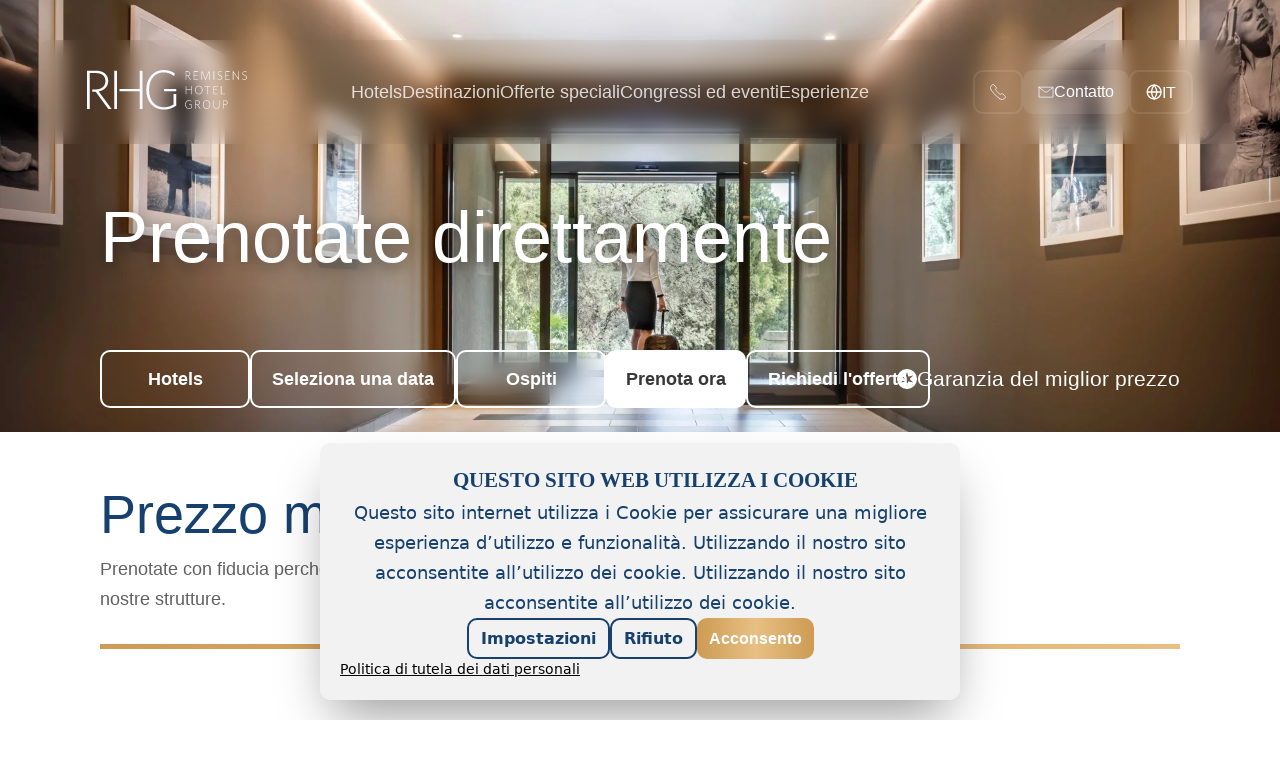

--- FILE ---
content_type: text/html; charset=utf-8
request_url: https://www.remisens.com/it/prenotate-direttamente
body_size: 24963
content:
<!DOCTYPE html><html lang="it"><head><meta charSet="utf-8"/><meta name="viewport" content="width=device-width, initial-scale=1"/><link rel="preload" as="image" href="https://www.facebook.com/tr?id=426711743196550&amp;ev=PageView&amp;noscript=1"/><link rel="preload" as="image" imageSrcSet="/_next/image?url=https%3A%2F%2Fstorage.googleapis.com%2Fbidstorage%2Fremisens%2F0y4a2112-478.jpg&amp;w=640&amp;q=85 640w, /_next/image?url=https%3A%2F%2Fstorage.googleapis.com%2Fbidstorage%2Fremisens%2F0y4a2112-478.jpg&amp;w=750&amp;q=85 750w, /_next/image?url=https%3A%2F%2Fstorage.googleapis.com%2Fbidstorage%2Fremisens%2F0y4a2112-478.jpg&amp;w=828&amp;q=85 828w, /_next/image?url=https%3A%2F%2Fstorage.googleapis.com%2Fbidstorage%2Fremisens%2F0y4a2112-478.jpg&amp;w=1080&amp;q=85 1080w, /_next/image?url=https%3A%2F%2Fstorage.googleapis.com%2Fbidstorage%2Fremisens%2F0y4a2112-478.jpg&amp;w=1200&amp;q=85 1200w, /_next/image?url=https%3A%2F%2Fstorage.googleapis.com%2Fbidstorage%2Fremisens%2F0y4a2112-478.jpg&amp;w=1920&amp;q=85 1920w, /_next/image?url=https%3A%2F%2Fstorage.googleapis.com%2Fbidstorage%2Fremisens%2F0y4a2112-478.jpg&amp;w=2048&amp;q=85 2048w, /_next/image?url=https%3A%2F%2Fstorage.googleapis.com%2Fbidstorage%2Fremisens%2F0y4a2112-478.jpg&amp;w=3840&amp;q=85 3840w" imageSizes="100vw" fetchPriority="high"/><link rel="stylesheet" href="/_next/static/css/ce19399978a82aaf.css" data-precedence="next"/><link rel="stylesheet" href="/_next/static/css/0ec38d36962fe0b6.css" data-precedence="next"/><link rel="preload" href="/_next/static/chunks/webpack-40bf94d5a275b4cb.js" as="script" fetchPriority="low"/><script src="/_next/static/chunks/1ccf6cb9-2af6c20ac52227a0.js" async=""></script><script src="/_next/static/chunks/487-222e05ebb2e850de.js" async=""></script><script src="/_next/static/chunks/main-app-ec9f4d8ea743191d.js" async=""></script><link rel="preload" href="https://www.googletagmanager.com/gtm.js?id=GTM-MRLP82SN" as="script"/><title>Prenotate direttamente attraverso il sito ufficiale - Remisens</title><meta name="description" content="Scoprite i vantaggi che potete ottenere prenotando l&#x27;alloggio in uno degli hotel Remisens tramite il sito web ufficiale. Miglior prezzo garantito."/><meta name="robots" content="index, follow"/><link rel="canonical" href="https://www.remisens.com/it/prenotate-direttamente"/><link rel="alternate" hrefLang="en" href="https://www.remisens.com/direct-booking"/><link rel="alternate" hrefLang="hr" href="https://www.remisens.com/hr/direktni-booking"/><link rel="alternate" hrefLang="de" href="https://www.remisens.com/de/buchen-sie-direkt"/><link rel="alternate" hrefLang="it" href="https://www.remisens.com/it/prenotate-direttamente"/><link rel="alternate" hrefLang="si" href="https://www.remisens.com/si/rezervirajte-neposredno"/><link rel="icon" href="/favicon.ico" type="image/x-icon" sizes="48x48"/><script src="/_next/static/chunks/polyfills-c67a75d1b6f99dc8.js" noModule=""></script></head><body><!--$--><noscript><iframe title="gtm" src="https://www.googletagmanager.com/ns.html?id=GTM-MRLP82SN" height="0" width="0" style="display:none;visibility:hidden"></iframe></noscript><noscript><img alt="" height="1" width="1" class="hidden" src="https://www.facebook.com/tr?id=426711743196550&amp;ev=PageView&amp;noscript=1"/></noscript><!--/$--><main class="relative flex justify-center h-screen z-50 lg:min-h-[60vh] lg:h-full"><div class="w-full h-full absolute top-0 left-0"><img alt="" fetchPriority="high" decoding="async" data-nimg="fill" class="object-cover hero-img-position z-[-1]" style="position:absolute;height:100%;width:100%;left:0;top:0;right:0;bottom:0;color:transparent;background-size:cover;background-position:50% 50%;background-repeat:no-repeat;background-image:url(&quot;data:image/svg+xml;charset=utf-8,%3Csvg xmlns=&#x27;http://www.w3.org/2000/svg&#x27; %3E%3Cfilter id=&#x27;b&#x27; color-interpolation-filters=&#x27;sRGB&#x27;%3E%3CfeGaussianBlur stdDeviation=&#x27;20&#x27;/%3E%3CfeColorMatrix values=&#x27;1 0 0 0 0 0 1 0 0 0 0 0 1 0 0 0 0 0 100 -1&#x27; result=&#x27;s&#x27;/%3E%3CfeFlood x=&#x27;0&#x27; y=&#x27;0&#x27; width=&#x27;100%25&#x27; height=&#x27;100%25&#x27;/%3E%3CfeComposite operator=&#x27;out&#x27; in=&#x27;s&#x27;/%3E%3CfeComposite in2=&#x27;SourceGraphic&#x27;/%3E%3CfeGaussianBlur stdDeviation=&#x27;20&#x27;/%3E%3C/filter%3E%3Cimage width=&#x27;100%25&#x27; height=&#x27;100%25&#x27; x=&#x27;0&#x27; y=&#x27;0&#x27; preserveAspectRatio=&#x27;none&#x27; style=&#x27;filter: url(%23b);&#x27; href=&#x27;[data-uri]&#x27;/%3E%3C/svg%3E&quot;)" sizes="100vw" srcSet="/_next/image?url=https%3A%2F%2Fstorage.googleapis.com%2Fbidstorage%2Fremisens%2F0y4a2112-478.jpg&amp;w=640&amp;q=85 640w, /_next/image?url=https%3A%2F%2Fstorage.googleapis.com%2Fbidstorage%2Fremisens%2F0y4a2112-478.jpg&amp;w=750&amp;q=85 750w, /_next/image?url=https%3A%2F%2Fstorage.googleapis.com%2Fbidstorage%2Fremisens%2F0y4a2112-478.jpg&amp;w=828&amp;q=85 828w, /_next/image?url=https%3A%2F%2Fstorage.googleapis.com%2Fbidstorage%2Fremisens%2F0y4a2112-478.jpg&amp;w=1080&amp;q=85 1080w, /_next/image?url=https%3A%2F%2Fstorage.googleapis.com%2Fbidstorage%2Fremisens%2F0y4a2112-478.jpg&amp;w=1200&amp;q=85 1200w, /_next/image?url=https%3A%2F%2Fstorage.googleapis.com%2Fbidstorage%2Fremisens%2F0y4a2112-478.jpg&amp;w=1920&amp;q=85 1920w, /_next/image?url=https%3A%2F%2Fstorage.googleapis.com%2Fbidstorage%2Fremisens%2F0y4a2112-478.jpg&amp;w=2048&amp;q=85 2048w, /_next/image?url=https%3A%2F%2Fstorage.googleapis.com%2Fbidstorage%2Fremisens%2F0y4a2112-478.jpg&amp;w=3840&amp;q=85 3840w" src="/_next/image?url=https%3A%2F%2Fstorage.googleapis.com%2Fbidstorage%2Fremisens%2F0y4a2112-478.jpg&amp;w=3840&amp;q=85"/></div><div class="relative pb-5 lg:pb-6 flex flex-col justify-between z-10 w-full text-white"><nav class="flex justify-between items-center xl:justify-center p-10"><div class="block lg:w-full lg:max-w-[1920px] lg:px-4 xl:px-[47px] 2xl:px-[30px] 3xl:px-[70px] lg:py-[30px] 3xl:py-[60px] lg:flex gap-[15px] xl:gap-[30px] 2xl:gap-[60px] 4xl:gap-[90px] lg:backdrop-blur-[10px] rounded-[10px]"><a href="/it"><span class="sr-only">Home</span><svg viewBox="0 0 103 26" fill="none" xmlns="http://www.w3.org/2000/svg" class="w-[100px] lg:w-40 2xl:w-60 transition-all duration-500 hover:scale-110"><path d="M66.523 6.366L64.725 3.88h-.848v2.43h-.378V.886h1.28c1.06 0 1.704.566 1.704 1.462 0 .842-.627 1.353-1.335 1.486l1.776 2.445-.4.087zm-1.767-5.141h-.88v2.327h.778c.88 0 1.437-.449 1.437-1.187 0-.708-.455-1.14-1.335-1.14zM68.712 6.311V.887h2.742v.346H69.09V3.3h1.892l.055.346H69.09v2.319h2.442v.346h-2.82zM78.827 6.311l-.37-4.882-2.018 4.913h-.314L74.107 1.43l-.37 4.882h-.361l.44-5.424h.464l2.01 4.96 2.018-4.96h.455l.44 5.424h-.376zM81.508.887v5.424h.376V.887h-.376zM85.425 6.374a2.98 2.98 0 01-1.382-.322l.055-.385c.306.188.793.369 1.35.369.692 0 1.241-.425 1.241-1.1 0-.567-.315-.89-1.138-1.242-1.053-.449-1.422-.81-1.422-1.55 0-.77.651-1.32 1.477-1.32.502 0 .903.11 1.169.267l-.055.378a2.172 2.172 0 00-1.13-.307c-.652 0-1.077.432-1.077.967 0 .55.306.817 1.155 1.179.966.408 1.413.826 1.413 1.604 0 .92-.761 1.462-1.656 1.462zM89.107 6.311V.887h2.742v.346h-2.365v2.068h1.893l.055.345h-1.948v2.319h2.442v.346h-2.819zM97.566 6.311l-3.322-4.85v4.85h-.361V.887h.384l3.236 4.716V.887h.361V6.31h-.298zM101.343 6.374a2.986 2.986 0 01-1.383-.322l.055-.385c.306.188.792.369 1.35.369.692 0 1.242-.425 1.242-1.1 0-.567-.315-.89-1.139-1.242-1.053-.449-1.422-.81-1.422-1.55 0-.77.652-1.32 1.477-1.32.502 0 .903.11 1.17.267l-.055.378a2.178 2.178 0 00-1.131-.307c-.652 0-1.076.432-1.076.967 0 .55.306.817 1.154 1.179.967.408 1.414.826 1.414 1.604 0 .92-.762 1.462-1.656 1.462zM67.103 15.745v-2.673h-3.226v2.673h-.378V10.32h.378v2.413h3.226v-2.413h.378v5.424h-.378zM71.965 15.846c-1.39 0-2.403-1.163-2.403-2.806 0-1.65 1.028-2.822 2.419-2.822 1.39 0 2.402 1.164 2.402 2.806 0 1.652-1.029 2.822-2.418 2.822zm0-5.29c-1.194 0-2.01 1.022-2.01 2.469 0 1.462.824 2.483 2.026 2.483 1.193 0 2.01-1.021 2.01-2.468 0-1.462-.824-2.484-2.026-2.484zM77.799 10.666v5.078h-.377v-5.078h-1.759v-.346h3.87l.048.346h-1.782zM81.389 15.745V10.32h2.742v.346h-2.365v2.067h1.893l.055.346h-1.948v2.318h2.442v.347h-2.82zM86.164 15.745V10.32h.377v5.077h2.199l.055.347h-2.63zM65.697 25.28c-1.5 0-2.473-1.155-2.473-2.806s1.012-2.821 2.434-2.821c.627 0 1.154.18 1.57.479l-.07.392a2.316 2.316 0 00-1.509-.534c-1.224 0-2.033.998-2.033 2.475 0 1.471.8 2.485 2.097 2.485.542 0 .958-.149 1.35-.409v-1.769h-1.35l-.055-.345h1.782v2.288c-.526.353-1.06.565-1.743.565zM72.734 25.233l-1.798-2.485h-.849v2.43h-.376v-5.425h1.28c1.06 0 1.705.566 1.705 1.463 0 .841-.63 1.352-1.336 1.486l1.774 2.444-.4.087zm-1.766-5.142h-.88v2.328h.777c.88 0 1.438-.448 1.438-1.188 0-.707-.456-1.14-1.335-1.14zM76.982 25.28c-1.39 0-2.403-1.164-2.403-2.806 0-1.652 1.028-2.821 2.418-2.821 1.39 0 2.403 1.162 2.403 2.805 0 1.65-1.029 2.822-2.418 2.822zm0-5.29c-1.194 0-2.01 1.021-2.01 2.468 0 1.462.824 2.484 2.025 2.484 1.194 0 2.01-1.022 2.01-2.468 0-1.463-.823-2.484-2.025-2.484zM83.327 25.257c-1.24 0-1.963-.873-1.963-2.083v-3.42h.377v3.365c0 1.061.557 1.8 1.602 1.8 1.029 0 1.602-.7 1.602-1.76v-3.406h.377v3.381c0 1.265-.746 2.123-1.995 2.123zM88.693 22.82h-.754v2.358h-.376v-5.424h1.24c1.076 0 1.743.543 1.743 1.494 0 1.03-.8 1.572-1.853 1.572zm.094-2.728h-.848v2.39h.77c.895 0 1.445-.41 1.445-1.218 0-.77-.479-1.172-1.367-1.172zM7.543 13.952c3.233-.61 6.107-2.948 6.107-6.796 0-4.1-2.945-6.688-7.795-6.688H0v24.814h1.724V2.014h4.022c4.025 0 6.108 1.977 6.108 5.214 0 3.38-2.55 5.43-6.574 5.43H3.416v1.51h2.188l8.044 11.114h2.126l-8.23-11.33zM19.28 11.507h-.037V.467h-1.725v24.814h1.725V13.053h.037v-1.546zM34.007.468v11.873H20.974v1.548h13.033v11.393h1.725V.468h-1.725zM49.565 13.86h6.147v.009h1.725v-1.592h-7.872v1.583z" fill="#F8FBFF"></path><path d="M55.713 15.561v6.807c-1.797 1.186-3.7 1.868-6.178 1.868-5.928 0-9.591-4.636-9.591-11.362 0-6.76 3.7-11.328 9.303-11.328 2.802 0 5.03.935 6.897 2.445l.323-1.797C54.563.827 52.157 0 49.283 0c-6.502 0-11.136 5.358-11.136 12.91 0 7.551 4.455 12.838 11.317 12.838 3.125 0 5.567-.971 7.974-2.589v-7.598h-1.725z" fill="#F8FBFF"></path></svg></a><div class="hidden lg:flex flex-wrap lg:gap-[15px] xl:gap-5 4xl:gap-[30px] justify-center items-center w-full"><a class="text-white-80 text-paragraph-sm xl:text-paragraph-md 4xl:text-paragraph-xl hover:text-white hover:scale-110 font-sans-pro transition-all duration-500" href="/it/alberghi"><span class="sr-only">Hotels</span>Hotels</a><a class="text-white-80 text-paragraph-sm xl:text-paragraph-md 4xl:text-paragraph-xl hover:text-white hover:scale-110 font-sans-pro transition-all duration-500" href="/it/destinazioni"><span class="sr-only">Destinazioni</span>Destinazioni</a><a class="text-white-80 text-paragraph-sm xl:text-paragraph-md 4xl:text-paragraph-xl hover:text-white hover:scale-110 font-sans-pro transition-all duration-500" href="/it/offerte-speciali"><span class="sr-only">Offerte speciali</span>Offerte speciali</a><a class="text-white-80 text-paragraph-sm xl:text-paragraph-md 4xl:text-paragraph-xl hover:text-white hover:scale-110 font-sans-pro transition-all duration-500" href="/it/meeting-and-events"><span class="sr-only">Congressi ed eventi</span>Congressi ed eventi</a><a class="text-white-80 text-paragraph-sm xl:text-paragraph-md 4xl:text-paragraph-xl hover:text-white hover:scale-110 font-sans-pro transition-all duration-500" href="/it/esperienza"><span class="sr-only">Esperienze</span>Esperienze</a></div><div class="hidden lg:flex lg:gap-[10px] 2xl:gap-3 4xl:gap-5"><div class="relative z-[999999]"><button type="button" class="flex justify-center items-center border-2 rounded-[10px] border-white-10 py-[7px] xl:py-2.5 2xl:py-[15px] 4xl:py-[22px] px-2.5 xl:px-[15px] 2xl:px-5 4xl:px-[31px] h-full transition-all duration-500 hover:bg-white-10 hover:scale-110"><svg viewBox="0 0 30 30" fill="none" xmlns="http://www.w3.org/2000/svg" class="w-4 h-4 2xl:w-5 2xl:h-5" color="#EFF3F6"><g clip-path="url(#clip0_560_11851)"><path d="M18.8 27.988l.015.008a6.917 6.917 0 008.605-.944l.967-.967a2.307 2.307 0 000-3.261l-4.076-4.074a2.308 2.308 0 00-3.261 0v0a2.302 2.302 0 01-3.26 0l-6.523-6.524a2.308 2.308 0 010-3.261v0a2.304 2.304 0 000-3.26l-4.075-4.08a2.307 2.307 0 00-3.261 0l-.968.968a6.919 6.919 0 00-.945 8.604l.01.016A62.419 62.419 0 0018.8 27.986v0z" stroke="#EFF3F6" stroke-width="1.5" stroke-linecap="round" stroke-linejoin="round"></path></g><defs><clipPath id="clip0_560_11851"><path fill="#fff" d="M0 0H30V30H0z"></path></clipPath></defs></svg><span class="sr-only">Contacts</span></button></div><a class="flex justify-center items-center gap-[5px] 2xl:gap-[15px] bg-white-10 rounded-[10px] px-[10px] xl:px-[15px] 2xl:px-5 4xl:px-[31px] py-[7px] xl:py-[10px] 2xl:py-[15px] 4xl:py-[22px] transition-all duration-500 hover:bg-white-20 hover:scale-110" href="/it/contatto"><svg viewBox="0 0 30 30" fill="none" xmlns="http://www.w3.org/2000/svg" class="w-4 h-4 2xl:w-5 2xl:h-5" color="#EFF3F6"><g stroke="#EFF3F6" stroke-width="1.5" stroke-linecap="round" stroke-linejoin="round"><path d="M1.875 5.938h26.25v18.75H1.875V5.938z"></path><path d="M27.701 6.625l-10.18 7.83a4.135 4.135 0 01-5.042 0l-10.18-7.83"></path></g></svg><p class="font-sans-pro text-white">Contatto</p></a><!--$--><div class="relative z-40 font-sans-pro"><button type="button" class="flex gap-[5px] justify-center items-center border-2 rounded-[10px] h-full border-white-10 py-[7px] xl:py-[10px] 2xl:py-[15px] 4xl:py-[22px] px-[10px] xl:px-[15px] 2xl:px-5 4xl:px-[31px] transition-all duration-500 hover:bg-white-10 hover:scale-110"><svg viewBox="0 0 23 22" fill="none" xmlns="http://www.w3.org/2000/svg" class="w-4 h-4 2xl:w-5 2xl:h-5"><g stroke="#fff" stroke-width="1.875" stroke-linecap="round" stroke-linejoin="round"><path d="M11.732 21c5.523 0 10-4.477 10-10s-4.477-10-10-10-10 4.477-10 10 4.477 10 10 10zM1.732 11h20"></path><path d="M15.578 11a17.261 17.261 0 01-3.847 10 17.262 17.262 0 01-3.846-10 17.262 17.262 0 013.846-10 17.261 17.261 0 013.847 10v0z"></path></g></svg><p class="text-paragraph-sm">IT</p></button></div><!--/$--></div></div><div class="flex flex-row gap-4 lg:hidden"><!--$--><div class="relative z-40 font-sans-pro"><button type="button" class="flex gap-[5px] justify-center items-center border-2 rounded-[10px] border-white-10 p-2"><svg viewBox="0 0 16 16" fill="none" xmlns="http://www.w3.org/2000/svg" class="w-4 h-4 2xl:w-5 2xl:h-5" color="#fff"><g stroke="#fff" stroke-width="1.5" stroke-linecap="round" stroke-linejoin="round" opacity="0.5"><path d="M8 15A7 7 0 108 1a7 7 0 000 14zM1 8h14"></path><path d="M10.692 8A12.083 12.083 0 018 15a12.083 12.083 0 01-2.692-7A12.083 12.083 0 018 1a12.083 12.083 0 012.692 7v0z"></path></g></svg><p class="text-paragraph-sm">IT</p></button></div><!--/$--><svg viewBox="0 0 25 23" fill="none" xmlns="http://www.w3.org/2000/svg" class="w-[25px]" tabindex="0" role="button"><g fill="#fff" fill-opacity="0.6"><path d="M0 0H25V2H0z"></path><path d="M0 10H25V12H0z"></path><path d="M0 21H25V23H0z"></path></g></svg></div><div class="top-0 left-0 w-full h-full z-50 absolute overflow-hidden bg-white -translate-y-full transition-transform duration-700"><div class="flex flex-col justify-between h-full"><div class="flex justify-between p-10 bg-primary opacity-0 transition-opacity"><svg viewBox="0 0 103 26" fill="none" xmlns="http://www.w3.org/2000/svg" class="w-[100px] lg:w-44 2xl:w-60"><path d="M66.523 6.366L64.725 3.88h-.848v2.43h-.378V.886h1.28c1.06 0 1.704.566 1.704 1.462 0 .842-.627 1.353-1.335 1.486l1.776 2.445-.4.087zm-1.767-5.141h-.88v2.327h.778c.88 0 1.437-.449 1.437-1.187 0-.708-.455-1.14-1.335-1.14zM68.712 6.311V.887h2.742v.346H69.09V3.3h1.892l.055.346H69.09v2.319h2.442v.346h-2.82zM78.827 6.311l-.37-4.882-2.018 4.913h-.314L74.107 1.43l-.37 4.882h-.361l.44-5.424h.464l2.01 4.96 2.018-4.96h.455l.44 5.424h-.376zM81.508.887v5.424h.376V.887h-.376zM85.425 6.374a2.98 2.98 0 01-1.382-.322l.055-.385c.306.188.793.369 1.35.369.692 0 1.241-.425 1.241-1.1 0-.567-.315-.89-1.138-1.242-1.053-.449-1.422-.81-1.422-1.55 0-.77.651-1.32 1.477-1.32.502 0 .903.11 1.169.267l-.055.378a2.172 2.172 0 00-1.13-.307c-.652 0-1.077.432-1.077.967 0 .55.306.817 1.155 1.179.966.408 1.413.826 1.413 1.604 0 .92-.761 1.462-1.656 1.462zM89.107 6.311V.887h2.742v.346h-2.365v2.068h1.893l.055.345h-1.948v2.319h2.442v.346h-2.819zM97.566 6.311l-3.322-4.85v4.85h-.361V.887h.384l3.236 4.716V.887h.361V6.31h-.298zM101.343 6.374a2.986 2.986 0 01-1.383-.322l.055-.385c.306.188.792.369 1.35.369.692 0 1.242-.425 1.242-1.1 0-.567-.315-.89-1.139-1.242-1.053-.449-1.422-.81-1.422-1.55 0-.77.652-1.32 1.477-1.32.502 0 .903.11 1.17.267l-.055.378a2.178 2.178 0 00-1.131-.307c-.652 0-1.076.432-1.076.967 0 .55.306.817 1.154 1.179.967.408 1.414.826 1.414 1.604 0 .92-.762 1.462-1.656 1.462zM67.103 15.745v-2.673h-3.226v2.673h-.378V10.32h.378v2.413h3.226v-2.413h.378v5.424h-.378zM71.965 15.846c-1.39 0-2.403-1.163-2.403-2.806 0-1.65 1.028-2.822 2.419-2.822 1.39 0 2.402 1.164 2.402 2.806 0 1.652-1.029 2.822-2.418 2.822zm0-5.29c-1.194 0-2.01 1.022-2.01 2.469 0 1.462.824 2.483 2.026 2.483 1.193 0 2.01-1.021 2.01-2.468 0-1.462-.824-2.484-2.026-2.484zM77.799 10.666v5.078h-.377v-5.078h-1.759v-.346h3.87l.048.346h-1.782zM81.389 15.745V10.32h2.742v.346h-2.365v2.067h1.893l.055.346h-1.948v2.318h2.442v.347h-2.82zM86.164 15.745V10.32h.377v5.077h2.199l.055.347h-2.63zM65.697 25.28c-1.5 0-2.473-1.155-2.473-2.806s1.012-2.821 2.434-2.821c.627 0 1.154.18 1.57.479l-.07.392a2.316 2.316 0 00-1.509-.534c-1.224 0-2.033.998-2.033 2.475 0 1.471.8 2.485 2.097 2.485.542 0 .958-.149 1.35-.409v-1.769h-1.35l-.055-.345h1.782v2.288c-.526.353-1.06.565-1.743.565zM72.734 25.233l-1.798-2.485h-.849v2.43h-.376v-5.425h1.28c1.06 0 1.705.566 1.705 1.463 0 .841-.63 1.352-1.336 1.486l1.774 2.444-.4.087zm-1.766-5.142h-.88v2.328h.777c.88 0 1.438-.448 1.438-1.188 0-.707-.456-1.14-1.335-1.14zM76.982 25.28c-1.39 0-2.403-1.164-2.403-2.806 0-1.652 1.028-2.821 2.418-2.821 1.39 0 2.403 1.162 2.403 2.805 0 1.65-1.029 2.822-2.418 2.822zm0-5.29c-1.194 0-2.01 1.021-2.01 2.468 0 1.462.824 2.484 2.025 2.484 1.194 0 2.01-1.022 2.01-2.468 0-1.463-.823-2.484-2.025-2.484zM83.327 25.257c-1.24 0-1.963-.873-1.963-2.083v-3.42h.377v3.365c0 1.061.557 1.8 1.602 1.8 1.029 0 1.602-.7 1.602-1.76v-3.406h.377v3.381c0 1.265-.746 2.123-1.995 2.123zM88.693 22.82h-.754v2.358h-.376v-5.424h1.24c1.076 0 1.743.543 1.743 1.494 0 1.03-.8 1.572-1.853 1.572zm.094-2.728h-.848v2.39h.77c.895 0 1.445-.41 1.445-1.218 0-.77-.479-1.172-1.367-1.172zM7.543 13.952c3.233-.61 6.107-2.948 6.107-6.796 0-4.1-2.945-6.688-7.795-6.688H0v24.814h1.724V2.014h4.022c4.025 0 6.108 1.977 6.108 5.214 0 3.38-2.55 5.43-6.574 5.43H3.416v1.51h2.188l8.044 11.114h2.126l-8.23-11.33zM19.28 11.507h-.037V.467h-1.725v24.814h1.725V13.053h.037v-1.546zM34.007.468v11.873H20.974v1.548h13.033v11.393h1.725V.468h-1.725zM49.565 13.86h6.147v.009h1.725v-1.592h-7.872v1.583z" fill="#F8FBFF"></path><path d="M55.713 15.561v6.807c-1.797 1.186-3.7 1.868-6.178 1.868-5.928 0-9.591-4.636-9.591-11.362 0-6.76 3.7-11.328 9.303-11.328 2.802 0 5.03.935 6.897 2.445l.323-1.797C54.563.827 52.157 0 49.283 0c-6.502 0-11.136 5.358-11.136 12.91 0 7.551 4.455 12.838 11.317 12.838 3.125 0 5.567-.971 7.974-2.589v-7.598h-1.725z" fill="#F8FBFF"></path></svg><svg viewBox="0 0 24 24" fill="none" xmlns="http://www.w3.org/2000/svg" class="w-[25px]" tabindex="0" role="button"><g stroke="#fff" stroke-width="1.5"><path d="M1 1l22 22M23 1L1 23"></path></g></svg></div><div class="absolute -translate-y-full"><div class="border-b border-secondary-10 px-[25px] py-[22px] font-sans-pro"><a class="text-primary text-xl" href="/it/alberghi">Hotels</a></div><div class="border-b border-secondary-10 px-[25px] py-[22px] font-sans-pro"><a class="text-primary text-xl" href="/it/destinazioni">Destinazioni</a></div><div class="border-b border-secondary-10 px-[25px] py-[22px] font-sans-pro"><a class="text-primary text-xl" href="/it/offerte-speciali">Offerte speciali</a></div><div class="border-b border-secondary-10 px-[25px] py-[22px] font-sans-pro"><a class="text-primary text-xl" href="/it/meeting-and-events">Congressi ed eventi</a></div><div class="border-b border-secondary-10 px-[25px] py-[22px] font-sans-pro"><a class="text-primary text-xl" href="/it/esperienza">Esperienze</a></div></div><div class="overflow-hidden opacity-0"><a class="flex gap-[5px] justify-center items-center 2xl:gap-[15px] bg-primary rounded-[10px] py-3 px-5 sm:py-5 sm:px-[31px]" href="/it/contatto"><svg viewBox="0 0 18 14" fill="none" xmlns="http://www.w3.org/2000/svg" class="w-4 h-4 2xl:w-5 2xl:h-5" color="#FFF"><g stroke="#fff" stroke-width="1.5" stroke-linecap="round" stroke-linejoin="round"><path d="M1.5.942h15v12.116h-15V.942z"></path><path d="M1.5 2.401l6.756 5.701a1.154 1.154 0 001.488 0l6.756-5.7"></path></g></svg><p class="text-paragraph-sm font-sans-pro text-white">Contatto</p></a><div class="relative z-[999999]"><button type="button" class="flex justify-center items-center border-2 rounded-[10px] border-primary p-5"><svg viewBox="0 0 16 16" fill="none" xmlns="http://www.w3.org/2000/svg" class="w-4 h-4 2xl:w-5 2xl:h-5" color="#16406D"><path d="M15 12.431c0 .252-.056.511-.175.763-.12.252-.274.49-.477.714a3.16 3.16 0 01-1.15.826c-.42.175-.876.266-1.367.266-.715 0-1.479-.168-2.285-.511a12.318 12.318 0 01-2.412-1.386 20.144 20.144 0 01-2.3-1.96A19.899 19.899 0 012.88 8.854a12.475 12.475 0 01-1.374-2.387C1.168 5.669 1 4.906 1 4.178c0-.476.084-.931.252-1.351.169-.427.435-.819.807-1.169C2.507 1.217 2.998 1 3.517 1c.196 0 .392.042.568.126.182.084.343.21.47.392L6.18 3.807c.126.175.217.336.28.49.063.147.098.294.098.427a.95.95 0 01-.147.497 2.382 2.382 0 01-.392.497l-.533.553a.374.374 0 00-.112.28c0 .056.007.105.02.161.022.056.043.098.057.14.126.231.343.532.652.896.315.364.652.735 1.016 1.106.379.371.743.714 1.115 1.029.364.308.666.518.904.644.035.014.077.035.126.056a.485.485 0 00.176.028c.119 0 .21-.042.287-.119l.533-.525c.175-.175.343-.308.505-.392a.935.935 0 01.497-.147c.134 0 .274.028.428.091.154.063.316.154.49.273l2.321 1.645c.182.126.309.273.386.448.07.175.112.35.112.546z" stroke="#16406D" stroke-width="1.5" stroke-miterlimit="10"></path></svg><span class="sr-only">Contacts</span></button></div></div></div></div></nav><div class="relative z-[-1] flex justify-center"><div class="global-padding w-full"><div class="flex gap-5 flex-col items-start pb-[30px] xl:pb-[60px]"><div class="flex flex-col justify-between lg:justify-center w-full"><h1 class="hero-text-shadow font-sans-pro text-heading-sm md:text-heading-md xl:text-heading-lg 3xl:text-heading-xl lg:max-w-[800px] 2xl:max-w-[1000px] text-left">Prenotate direttamente</h1></div></div></div></div><div class="flex justify-between 3xl:justify-center gap-5 global-padding w-full"><button class="blur-btn hidden xl:block font-sans-pro" type="button">Hotels</button><button class="blur-btn hidden xl:block font-sans-pro" type="button">Seleziona una data</button><button class="blur-btn hidden xl:block font-sans-pro" type="button">Ospiti</button><div class="flex flex-col gap-5 w-full xl:w-auto xl:p-0 font-sans-pro"><div class="flex gap-3 items-center xl:order-1 font-sans-pro flex xl:hidden"><svg viewBox="0 0 16 16" fill="none" xmlns="http://www.w3.org/2000/svg" class="w-4 lg:w-5"><path fill-rule="evenodd" clip-rule="evenodd" d="M8 0a8 8 0 100 16A8 8 0 008 0zm1.07 6.148L8 2.4 6.93 6.148 3.15 5.2 5.861 8l-2.71 2.8 3.78-.948L8 13.6l1.07-3.748 3.78.948L10.139 8l2.71-2.8-3.78.948z" fill="#fff"></path></svg><a href="/it/miglior-prezzo-garantito"><p class="pb-[2px] text-paragraph-sm xl:text-paragraph-lg w-max hover:underline">Garanzia del miglior prezzo</p></a></div><div class="flex xl:gap-5 max-xl:justify-between gap-5"><button class="white-btn" type="button">Prenota ora</button><button class="white-border-btn" type="button">Richiedi l&#x27;offerta</button></div></div><div class="flex gap-3 items-center xl:order-1 font-sans-pro flex hidden xl:flex"><svg viewBox="0 0 16 16" fill="none" xmlns="http://www.w3.org/2000/svg" class="w-4 lg:w-5"><path fill-rule="evenodd" clip-rule="evenodd" d="M8 0a8 8 0 100 16A8 8 0 008 0zm1.07 6.148L8 2.4 6.93 6.148 3.15 5.2 5.861 8l-2.71 2.8 3.78-.948L8 13.6l1.07-3.748 3.78.948L10.139 8l2.71-2.8-3.78.948z" fill="#fff"></path></svg><a href="/it/miglior-prezzo-garantito"><p class="pb-[2px] text-paragraph-sm xl:text-paragraph-lg w-max hover:underline">Garanzia del miglior prezzo</p></a></div></div><div class="flex justify-between 3xl:justify-center gap-5 global-padding w-full fixed z-[99999] bookingBar-backdrop-fixed w-full h-fit p-6 transition-all duration-500 -translate-y-[150%]"><button class="blur-btn hidden xl:block font-sans-pro" type="button">Hotels</button><button class="blur-btn hidden xl:block font-sans-pro" type="button">Seleziona una data</button><button class="blur-btn hidden xl:block font-sans-pro" type="button">Ospiti</button><div class="flex flex-col gap-5 w-full xl:w-auto xl:p-0 font-sans-pro"><div class="flex gap-3 items-center xl:order-1 font-sans-pro flex xl:hidden"><svg viewBox="0 0 16 16" fill="none" xmlns="http://www.w3.org/2000/svg" class="w-4 lg:w-5"><path fill-rule="evenodd" clip-rule="evenodd" d="M8 0a8 8 0 100 16A8 8 0 008 0zm1.07 6.148L8 2.4 6.93 6.148 3.15 5.2 5.861 8l-2.71 2.8 3.78-.948L8 13.6l1.07-3.748 3.78.948L10.139 8l2.71-2.8-3.78.948z" fill="#fff"></path></svg><a href="/it/miglior-prezzo-garantito"><p class="pb-[2px] text-paragraph-sm xl:text-paragraph-lg w-max hover:underline">Garanzia del miglior prezzo</p></a></div><div class="flex xl:gap-5 max-xl:justify-between gap-5"><button class="white-btn" type="button">Prenota ora</button><button class="white-border-btn" type="button">Richiedi l&#x27;offerta</button></div></div><div class="flex gap-3 items-center xl:order-1 font-sans-pro flex hidden xl:flex"><svg viewBox="0 0 16 16" fill="none" xmlns="http://www.w3.org/2000/svg" class="w-4 lg:w-5"><path fill-rule="evenodd" clip-rule="evenodd" d="M8 0a8 8 0 100 16A8 8 0 008 0zm1.07 6.148L8 2.4 6.93 6.148 3.15 5.2 5.861 8l-2.71 2.8 3.78-.948L8 13.6l1.07-3.748 3.78.948L10.139 8l2.71-2.8-3.78.948z" fill="#fff"></path></svg><a href="/it/miglior-prezzo-garantito"><p class="pb-[2px] text-paragraph-sm xl:text-paragraph-lg w-max hover:underline">Garanzia del miglior prezzo</p></a></div></div></div></main><div class="w-full flex flex-col items-center mx-auto"><div class="w-full max-w-[1920px]"><div class="relative flex flex-col gap-[10px] lg:gap-[15px] 2xl:gap-[30px] pb-[18px] xl:pb-10 3xl:pb-[60px] global-padding pt-[45px] xl:pt-[50px]" id="cavtat"><h1 class="text-heading-xs md:text-heading-md 2xl:text-heading-lg text-primary font-sans-pro pb-2 transition-all duration-1000 opacity-0">Prezzo migliore garantito</h1><div class="text-paragraph-xs md:text-paragraph-md 2xl:text-paragraph-xl flex flex-col gap-1 text-secondary-80 transition-opacity delay-300 duration-1000 opacity-0"><p class="text-secondary-80 text-paragraph-sm md:text-paragraph-md 2xl:text-paragraph-xl lg:w-4/5 font-sans-pro">Prenotate con fiducia perché vi garantiamo <a href="/it/miglior-prezzo-garantito" target="_blank" class="text-paragraph-sm lg:text-paragraph-md 2xl:text-paragraph-xl text-secondary-80 underline hover:text-secondary lg:w-4/5 font-sans-pro">il prezzo online più basso</a> per le prenotazioni di alloggi in tutte le nostre strutture. </p><div class="relative bottom-0 w-full h-1 lg:h-[5px] bg-gradient-to-r from-[#CD9B53] to-[#E8BF84] mt-5 xl:mt-[30px]"></div></div></div><div class="relative flex flex-col gap-[10px] lg:gap-[15px] 2xl:gap-[30px] pb-[18px] xl:pb-10 3xl:pb-[60px] global-padding pt-[45px] xl:pt-[50px]" id="cavtat"><h1 class="text-heading-xs md:text-heading-md 2xl:text-heading-lg text-primary font-sans-pro pb-2 transition-all duration-1000 opacity-0">Offerte speciali esclusive</h1><div class="text-paragraph-xs md:text-paragraph-md 2xl:text-paragraph-xl flex flex-col gap-1 text-secondary-80 transition-opacity delay-300 duration-1000 opacity-0"><p class="text-secondary-80 text-paragraph-sm md:text-paragraph-md 2xl:text-paragraph-xl lg:w-4/5 font-sans-pro">Visitate le <a href="/it/offerte-speciali" target="_blank" class="text-paragraph-sm lg:text-paragraph-md 2xl:text-paragraph-xl text-secondary-80 underline hover:text-secondary lg:w-4/5 font-sans-pro">offerte speciali</a> con una serie di ulteriori vantaggi per una vacanza perfetta. Durante la prenotazione dell’alloggio nelle nostre strutture, scoprirete di aver scelto non soltanto una camera ma un’esperienza speciale. Arricchite il vostro soggiorno con una sorpresa al cioccolato all’arrivo, un trattamento benessere e una romantica cena à la carte… Il vostro soggiorno sarà un’esperienza speciale, unica ed elegante.</p><div class="relative bottom-0 w-full h-1 lg:h-[5px] bg-gradient-to-r from-[#CD9B53] to-[#E8BF84] mt-5 xl:mt-[30px]"></div></div></div><div class="relative flex flex-col gap-[10px] lg:gap-[15px] 2xl:gap-[30px] pb-[18px] xl:pb-10 3xl:pb-[60px] global-padding pt-[45px] xl:pt-[50px]" id="cavtat"><h1 class="text-heading-xs md:text-heading-md 2xl:text-heading-lg text-primary font-sans-pro pb-2 transition-all duration-1000 opacity-0">Ulteriori vantaggi inclusi nel prezzo dell’alloggio</h1><div class="text-paragraph-xs md:text-paragraph-md 2xl:text-paragraph-xl flex flex-col gap-1 text-secondary-80 transition-opacity delay-300 duration-1000 opacity-0"><p class="text-secondary-80 text-paragraph-sm md:text-paragraph-md 2xl:text-paragraph-xl lg:w-4/5 font-sans-pro">Per un&#x27;esperienza completa scegliere le nostre Albergo 4 o 5 stelle e all’arrivo nella vostra camera o suite vi attenderanno una bottiglia d’acqua naturale e bollitore con tè e caffè.</p><div class="relative bottom-0 w-full h-1 lg:h-[5px] bg-gradient-to-r from-[#CD9B53] to-[#E8BF84] mt-5 xl:mt-[30px]"></div></div></div><div class="relative flex flex-col gap-[10px] lg:gap-[15px] 2xl:gap-[30px] pb-[18px] xl:pb-10 3xl:pb-[60px] global-padding pt-[45px] xl:pt-[50px]" id="cavtat"><h1 class="text-heading-xs md:text-heading-md 2xl:text-heading-lg text-primary font-sans-pro pb-2 transition-all duration-1000 opacity-0">Disponibili tutte le tipologie di camere</h1><div class="text-paragraph-xs md:text-paragraph-md 2xl:text-paragraph-xl flex flex-col gap-1 text-secondary-80 transition-opacity delay-300 duration-1000 opacity-0"><p class="text-secondary-80 text-paragraph-sm md:text-paragraph-md 2xl:text-paragraph-xl lg:w-4/5 font-sans-pro">Scoprite la grande scelta di alloggi tramite le prenotazioni dirette. Scegliete l’oasi di vacanza perfetta dalla vasta gamma di alloggi che non troverete altrove.</p><div class="relative bottom-0 w-full h-1 lg:h-[5px] bg-gradient-to-r from-[#CD9B53] to-[#E8BF84] mt-5 xl:mt-[30px]"></div></div></div><div class="relative flex flex-col gap-[10px] lg:gap-[15px] 2xl:gap-[30px] pb-[18px] xl:pb-10 3xl:pb-[60px] global-padding pt-[45px] xl:pt-[50px]" id="cavtat"><h1 class="text-heading-xs md:text-heading-md 2xl:text-heading-lg text-primary font-sans-pro pb-2 transition-all duration-1000 opacity-0">Wi-Fi gratuito</h1><div class="text-paragraph-xs md:text-paragraph-md 2xl:text-paragraph-xl flex flex-col gap-1 text-secondary-80 transition-opacity delay-300 duration-1000 opacity-0"><p class="text-secondary-80 text-paragraph-sm md:text-paragraph-md 2xl:text-paragraph-xl lg:w-4/5 font-sans-pro">Per rimanere in contatto con le novità e le informazioni, durante il vostro soggiorno avrete a disposizione il Wi-Fi internet gratuito da utilizzare con vari dispositivi.</p><div class="relative bottom-0 w-full h-1 lg:h-[5px] bg-gradient-to-r from-[#CD9B53] to-[#E8BF84] mt-5 xl:mt-[30px]"></div></div></div><div class="relative flex flex-col gap-[10px] lg:gap-[15px] 2xl:gap-[30px] pb-[18px] xl:pb-10 3xl:pb-[60px] global-padding pt-[45px] xl:pt-[50px]" id="cavtat"><h1 class="text-heading-xs md:text-heading-md 2xl:text-heading-lg text-primary font-sans-pro pb-2 transition-all duration-1000 opacity-0">Sicurezza della prenotazione</h1><div class="text-paragraph-xs md:text-paragraph-md 2xl:text-paragraph-xl flex flex-col gap-1 text-secondary-80 transition-opacity delay-300 duration-1000 opacity-0"><p class="text-secondary-80 text-paragraph-sm md:text-paragraph-md 2xl:text-paragraph-xl lg:w-4/5 font-sans-pro">Andate in vacanza senza pensieri perché i vostri dati personali e la prenotazione sono protetti e sicuri. Vi confermeremo direttamente la prenotazione il più presto possibile e v’invieremo il codice di prenotazione. La vostra camera verrà preparata secondo i vostri desideri.</p><div class="relative bottom-0 w-full h-1 lg:h-[5px] bg-gradient-to-r from-[#CD9B53] to-[#E8BF84] mt-5 xl:mt-[30px]"></div></div></div><div class="relative flex flex-col gap-[10px] lg:gap-[15px] 2xl:gap-[30px] pb-[18px] xl:pb-10 3xl:pb-[60px] global-padding pt-[45px] xl:pt-[50px]" id="cavtat"><h1 class="text-heading-xs md:text-heading-md 2xl:text-heading-lg text-primary font-sans-pro pb-2 transition-all duration-1000 opacity-0">Centro prenotazioni Remisens</h1><div class="text-paragraph-xs md:text-paragraph-md 2xl:text-paragraph-xl flex flex-col gap-1 text-secondary-80 transition-opacity delay-300 duration-1000 opacity-0"><p class="text-secondary-80 text-paragraph-sm md:text-paragraph-md 2xl:text-paragraph-xl lg:w-4/5 font-sans-pro">Avete delle domande riguardanti le nostre strutture e il vostro prossimo soggiorno? Desiderate una camera o un servizio specifico? Il nostro Centro prenotazioni è a vostra disposizione quotidianamente, e vi risponderà direttamente.</p><div class="relative bottom-0 w-full h-1 lg:h-[5px] bg-gradient-to-r from-[#CD9B53] to-[#E8BF84] mt-5 xl:mt-[30px]"></div></div></div></div></div><div class="flex justify-center py-4 sm:py-[50px] xl:py-[100px] bg-dark-blue"><div class="flex flex-col gap-[10px] xl:gap-5 global-padding w-full max-w-[1920px]"><h3 class="text-xl md:text-heading-xs xl:text-heading-2sm lg:pb-1 text-white font-sans-pro">Newsletter</h3><p class="text-paragraph-xs md:text-paragraph-md 2xl:text-paragraph-xl font-light text-white font-sans-pro">Ricevi le ultime notizie, gli aggiornamenti e le offerte direttamente da noi.</p><form class="flex gap-[10px] xl:gap-5" action="https://remisens.us20.list-manage.com/subscribe" method="GET"><input type="hidden" id="u" name="u" value="20c4fc7fb5fe68f361b37f38a"/><input type="hidden" id="id" name="id" value="3f2d200c83"/><input type="email" id="MERGE0" placeholder="Inserisci il tuo indirizzo E-mail" class="pl-5 xl:pl-[25px] rounded-[10px] w-full max-w-[300px] bg-pale-gray-20 text-pale-gray focus:outline-none font-sans-pro placeholder:text-paragraph-xs md:placeholder:text-paragraph-sm 2xl:placeholder:text-paragraph-lg" name="MERGE0"/><button type="submit" class="btn-primary font-sans-pro" formTarget="_blank">Iscriviti</button></form></div></div><div class="flex justify-center py-[38px] sm:py-[50px] xl:py-[124px] bg-[#EEF4FB]"><div class="global-padding w-full max-w-[1920px]"><div class="flex flex-col md:flex-row gap-4 border-b border-primary-20 pb-[38px] lg:pb-[50px] overflow-hidden"><div class="flex md:flex-col justify-between md:justify-start text-left gap-[10px] h-max basis-full"><a class="text-paragraph-xs sm:text-paragraph-sm md:text-paragraph-md 2xl:text-paragraph-lg text-dark-blue font-light basis-[45%] font-sans-pro" href="/it/chi-siamo">Chi siamo</a><a class="text-paragraph-xs sm:text-paragraph-sm md:text-paragraph-md 2xl:text-paragraph-lg text-dark-blue font-light basis-[45%] font-sans-pro" href="/it/contatto">Contatto</a></div><div class="flex md:flex-col justify-between md:justify-start text-left gap-[10px] h-max basis-full"><a class="text-paragraph-xs sm:text-paragraph-sm md:text-paragraph-md 2xl:text-paragraph-lg text-dark-blue font-light basis-[45%] font-sans-pro" href="/it/faq">FAQ</a><a class="text-paragraph-xs sm:text-paragraph-sm md:text-paragraph-md 2xl:text-paragraph-lg text-dark-blue font-light basis-[45%] font-sans-pro" href="/it/come-raggiungerci">Come raggiungerci</a></div><div class="flex md:flex-col justify-between md:justify-start text-left gap-[10px] h-max basis-full"><a class="text-paragraph-xs sm:text-paragraph-sm md:text-paragraph-md 2xl:text-paragraph-lg text-dark-blue font-light basis-[45%] font-sans-pro" href="/it/chi-siamo/cariere">Carriera</a><a class="text-paragraph-xs sm:text-paragraph-sm md:text-paragraph-md 2xl:text-paragraph-lg text-dark-blue font-light basis-[45%] font-sans-pro" href="/it/informativa-sulla-privacy">Informativa sulla privacy</a></div><div class="flex md:flex-col justify-between md:justify-start text-left gap-[10px] h-max basis-full"><a class="text-paragraph-xs sm:text-paragraph-sm md:text-paragraph-md 2xl:text-paragraph-lg text-dark-blue font-light basis-[45%] font-sans-pro" href="/it/termini-condizioni"> Condizioni d&#x27;uso</a><a class="text-paragraph-xs sm:text-paragraph-sm md:text-paragraph-md 2xl:text-paragraph-lg text-dark-blue font-light basis-[45%] font-sans-pro" href="/it/prenotate-direttamente">Prenotate direttamente</a></div></div><div class="h-0.5 footer-gradient"></div><div class="flex flex-wrap gap-4 pb-14 sm:pb-14 lg:pb-14 xl:pb-0 lg:gap-[30px] justify-between pt-[15px] md:pt-[30px] xl:pt-[55px]"><p class="text-[13px] md:text-paragraph-sm 2xl:text-paragraph-lg text-dark-blue font-sans-pro">Copyright © <!-- -->2026<!-- --> Remisens Hotel Group. All rights reserved. Powered by<!-- --> <a href="https://bid.agency/en" target="_blank" rel="noopener noreferrer">bid.agency</a></p><div class="flex items-center gap-4 lg:gap-[30px]"><a target="_blank" href="https://www.facebook.com/remisenshotelgroup"><span class="sr-only">https://www.facebook.com/remisenshotelgroup</span><svg viewBox="0 0 32 33" fill="none" xmlns="http://www.w3.org/2000/svg" class="w-5 md:w-[31px] stroke-dark-blue-70"><path d="M16.2 31.188H2.333A1.334 1.334 0 011 29.854V2.521a1.333 1.333 0 011.333-1.333h27.334A1.333 1.333 0 0131 2.52v27.333a1.334 1.334 0 01-1.333 1.334h-8.134V19.854h3.414a.667.667 0 00.666-.587l.507-4a.665.665 0 00-.667-.746h-3.92v-1.414a2.252 2.252 0 012.254-2.253H26.2a.667.667 0 00.667-.666v-4a.667.667 0 00-.667-.667h-2.413a7.587 7.587 0 00-7.587 7.587v1.413h-3.333a.667.667 0 00-.667.666v4a.666.666 0 00.667.667H16.2v11.334z" stroke="#343A4B" stroke-opacity="0.5" stroke-width="2" stroke-linecap="round" stroke-linejoin="round"></path></svg></a><a target="_blank" href="https://www.instagram.com/remisenshotelgroup/"><span class="sr-only">https://www.instagram.com/remisenshotelgroup/</span><svg viewBox="0 0 32 33" fill="none" xmlns="http://www.w3.org/2000/svg" class="w-5 md:w-[31px] stroke-dark-blue-70"><g stroke="#343A4B" stroke-opacity="0.5" stroke-width="2" stroke-linecap="round" stroke-linejoin="round"><path d="M16 22.75a6.562 6.562 0 100-13.125 6.562 6.562 0 000 13.125zM24.685 8.238a.713.713 0 100-1.426.713.713 0 000 1.426z"></path><path d="M23.5 1.188h-15a7.5 7.5 0 00-7.5 7.5v15a7.5 7.5 0 007.5 7.5h15a7.5 7.5 0 007.5-7.5v-15a7.5 7.5 0 00-7.5-7.5z"></path></g></svg></a><a target="_blank" href="https://www.linkedin.com/company/remisens-hotel-group/?originalSubdomain=hr"><span class="sr-only">https://www.linkedin.com/company/remisens-hotel-group/?originalSubdomain=hr</span><svg viewBox="0 0 30 32" fill="none" xmlns="http://www.w3.org/2000/svg" class="w-5 md:w-[30px] stroke-dark-blue-70"><g stroke="#343A4B" stroke-opacity="0.5" stroke-width="2" stroke-linecap="round" stroke-linejoin="round"><path d="M6.925 3.906a3.02 3.02 0 01-2.951 3.041A3.087 3.087 0 011 3.906 3.042 3.042 0 013.974 1a3.019 3.019 0 012.95 2.906zM1.318 12.35c0-1.748 1.112-1.476 2.656-1.476 1.543 0 2.633-.272 2.633 1.476v17.024c0 1.771-1.112 1.408-2.633 1.408s-2.656.363-2.656-1.408V12.35zM11.194 12.35c0-.976.363-1.34.93-1.453.568-.114 2.52 0 3.201 0s.954 1.112.93 1.952a5.697 5.697 0 015.085-2.27 6.81 6.81 0 017.22 7.105v11.622c0 1.77-1.09 1.408-2.634 1.408-1.544 0-2.633.363-2.633-1.408v-9.08a3.269 3.269 0 00-3.45-3.54 3.292 3.292 0 00-3.36 3.608v9.08c0 1.77-1.112 1.408-2.656 1.408s-2.633.363-2.633-1.408V12.35z"></path></g></svg></a></div></div></div></div><div id="modal-root"></div><script src="/_next/static/chunks/webpack-40bf94d5a275b4cb.js" async=""></script><script>(self.__next_f=self.__next_f||[]).push([0])</script><script>self.__next_f.push([1,"0:\"$L1\"\n"])</script><script>self.__next_f.push([1,"2:HL[\"/_next/static/css/ce19399978a82aaf.css\",\"style\"]\n3:HL[\"/_next/static/css/0ec38d36962fe0b6.css\",\"style\"]\n"])</script><script>self.__next_f.push([1,"4:I{\"id\":1377,\"chunks\":[\"272:static/chunks/webpack-40bf94d5a275b4cb.js\",\"683:static/chunks/1ccf6cb9-2af6c20ac52227a0.js\",\"487:static/chunks/487-222e05ebb2e850de.js\"],\"name\":\"\",\"async\":false}\n6:I{\"id\":8668,\"chunks\":[\"272:static/chunks/webpack-40bf94d5a275b4cb.js\",\"683:static/chunks/1ccf6cb9-2af6c20ac52227a0.js\",\"487:static/chunks/487-222e05ebb2e850de.js\"],\"name\":\"\",\"async\":false}\n7:I{\"id\":5179,\"chunks\":[\"272:static/chunks/webpack-40bf94d5a275b4cb.js\",\"683:static/chunks/1ccf6cb9-2af6c20ac52227a0.js\",\"487:stat"])</script><script>self.__next_f.push([1,"ic/chunks/487-222e05ebb2e850de.js\"],\"name\":\"\",\"async\":false}\n8:I{\"id\":7985,\"chunks\":[\"272:static/chunks/webpack-40bf94d5a275b4cb.js\",\"683:static/chunks/1ccf6cb9-2af6c20ac52227a0.js\",\"487:static/chunks/487-222e05ebb2e850de.js\"],\"name\":\"\",\"async\":false}\n"])</script><script>self.__next_f.push([1,"1:[[],[\"$\",\"$L4\",null,{\"buildId\":\"oOAGiQRb7-g0bnPpROAXu\",\"assetPrefix\":\"\",\"initialCanonicalUrl\":\"/it/prenotate-direttamente\",\"initialTree\":[\"\",{\"children\":[[\"locale\",\"it\",\"d\"],{\"children\":[[\"slug\",\"prenotate-direttamente\",\"c\"],{\"children\":[\"__PAGE__\",{}]}]},\"$undefined\",\"$undefined\",true]}],\"initialHead\":[false,\"$L5\"],\"globalErrorComponent\":\"$6\",\"children\":[\"$\",\"$L7\",null,{\"parallelRouterKey\":\"children\",\"segmentPath\":[\"children\"],\"loading\":\"$undefined\",\"loadingStyles\":\"$undefined\",\"hasLoading\":false,\"error\":\"$undefined\",\"errorStyles\":\"$undefined\",\"template\":[\"$\",\"$L8\",null,{}],\"templateStyles\":\"$undefined\",\"notFound\":[[\"$\",\"title\",null,{\"children\":\"404: This page could not be found.\"}],[\"$\",\"div\",null,{\"style\":{\"fontFamily\":\"system-ui,\\\"Segoe UI\\\",Roboto,Helvetica,Arial,sans-serif,\\\"Apple Color Emoji\\\",\\\"Segoe UI Emoji\\\"\",\"height\":\"100vh\",\"textAlign\":\"center\",\"display\":\"flex\",\"flexDirection\":\"column\",\"alignItems\":\"center\",\"justifyContent\":\"center\"},\"children\":[\"$\",\"div\",null,{\"children\":[[\"$\",\"style\",null,{\"dangerouslySetInnerHTML\":{\"__html\":\"body{color:#000;background:#fff;margin:0}.next-error-h1{border-right:1px solid rgba(0,0,0,.3)}@media (prefers-color-scheme:dark){body{color:#fff;background:#000}.next-error-h1{border-right:1px solid rgba(255,255,255,.3)}}\"}}],[\"$\",\"h1\",null,{\"className\":\"next-error-h1\",\"style\":{\"display\":\"inline-block\",\"margin\":\"0 20px 0 0\",\"padding\":\"0 23px 0 0\",\"fontSize\":24,\"fontWeight\":500,\"verticalAlign\":\"top\",\"lineHeight\":\"49px\"},\"children\":\"404\"}],[\"$\",\"div\",null,{\"style\":{\"display\":\"inline-block\"},\"children\":[\"$\",\"h2\",null,{\"style\":{\"fontSize\":14,\"fontWeight\":400,\"lineHeight\":\"49px\",\"margin\":0},\"children\":\"This page could not be found.\"}]}]]}]}]],\"notFoundStyles\":[],\"childProp\":{\"current\":[null,\"$L9\",null],\"segment\":[\"locale\",\"it\",\"d\"]},\"styles\":[[\"$\",\"link\",\"0\",{\"rel\":\"stylesheet\",\"href\":\"/_next/static/css/ce19399978a82aaf.css\",\"precedence\":\"next\"}]]}]}]]\n"])</script><script>self.__next_f.push([1,"a:\"$Sreact.suspense\"\nb:I{\"id\":8744,\"chunks\":[\"457:static/chunks/457-7c0d12457e775476.js\",\"203:static/chunks/app/[locale]/layout-2683c92ef803b74b.js\"],\"name\":\"GoogleTagManager\",\"async\":false}\nc:I{\"id\":9071,\"chunks\":[\"457:static/chunks/457-7c0d12457e775476.js\",\"203:static/chunks/app/[locale]/layout-2683c92ef803b74b.js\"],\"name\":\"\",\"async\":false}\n"])</script><script>self.__next_f.push([1,"9:[\"$\",\"html\",null,{\"lang\":\"it\",\"children\":[\"$\",\"body\",null,{\"children\":[[\"$\",\"$a\",null,{\"children\":[[\"$\",\"$Lb\",null,{}],[\"$\",\"$Lc\",null,{}]]}],[\"$\",\"$L7\",null,{\"parallelRouterKey\":\"children\",\"segmentPath\":[\"children\",[\"locale\",\"it\",\"d\"],\"children\"],\"loading\":\"$undefined\",\"loadingStyles\":\"$undefined\",\"hasLoading\":false,\"error\":\"$undefined\",\"errorStyles\":\"$undefined\",\"template\":[\"$\",\"$L8\",null,{}],\"templateStyles\":\"$undefined\",\"notFound\":\"$Ld\",\"notFoundStyles\":[],\"childProp\":{\"current\":[null,\"$Le\",null],\"segment\":[\"slug\",\"prenotate-direttamente\",\"c\"]},\"styles\":[]}],[\"$\",\"div\",null,{\"id\":\"modal-root\"}]]}]}]\n"])</script><script>self.__next_f.push([1,"11:I{\"id\":3246,\"chunks\":[\"186:static/chunks/c712c826-8781d560ed50a685.js\",\"205:static/chunks/ed48eaa7-55794e96a41b325b.js\",\"457:static/chunks/457-7c0d12457e775476.js\",\"543:static/chunks/543-0e2fb396f35a2b45.js\",\"690:static/chunks/690-d6edc7ad4b983670.js\",\"28:static/chunks/28-ef83654261aed854.js\",\"650:static/chunks/650-8dc3658bd74df788.js\",\"466:static/chunks/app/[locale]/[...slug]/page-bbcf49acb686b63a.js\"],\"name\":\"Navbar\",\"async\":false}\n12:I{\"id\":4235,\"chunks\":[\"186:static/chunks/c712c826-8781d560ed50a685.j"])</script><script>self.__next_f.push([1,"s\",\"205:static/chunks/ed48eaa7-55794e96a41b325b.js\",\"457:static/chunks/457-7c0d12457e775476.js\",\"543:static/chunks/543-0e2fb396f35a2b45.js\",\"690:static/chunks/690-d6edc7ad4b983670.js\",\"28:static/chunks/28-ef83654261aed854.js\",\"650:static/chunks/650-8dc3658bd74df788.js\",\"466:static/chunks/app/[locale]/[...slug]/page-bbcf49acb686b63a.js\"],\"name\":\"\",\"async\":false}\n"])</script><script>self.__next_f.push([1,"e:[\"$\",\"$L7\",null,{\"parallelRouterKey\":\"children\",\"segmentPath\":[\"children\",[\"locale\",\"it\",\"d\"],\"children\",[\"slug\",\"prenotate-direttamente\",\"c\"],\"children\"],\"loading\":\"$undefined\",\"loadingStyles\":\"$undefined\",\"hasLoading\":false,\"error\":\"$undefined\",\"errorStyles\":\"$undefined\",\"template\":[\"$\",\"$L8\",null,{}],\"templateStyles\":\"$undefined\",\"notFound\":\"$undefined\",\"notFoundStyles\":\"$undefined\",\"childProp\":{\"current\":[\"$Lf\",\"$L10\",null],\"segment\":\"__PAGE__\"},\"styles\":[[\"$\",\"link\",\"0\",{\"rel\":\"stylesheet\",\"href\":\"/_next/static/css/0ec38d36962fe0b6.css\",\"precedence\":\"next\"}]]}]\n"])</script><script>self.__next_f.push([1,"d:[[\"$\",\"title\",null,{\"children\":\"Page not found\"}],[\"$\",\"div\",null,{\"className\":\"flex justify-center items-center w-full min-h-screen bg-primary/90 relative max-md:px-5\",\"children\":[[\"$\",\"div\",null,{\"className\":\"absolute top-0 w-full\",\"children\":[\"$\",\"$L11\",null,{\"slug\":\"$undefined\",\"locale\":\"it\"}]}],[\"$\",\"div\",null,{\"className\":\"flex flex-col gap-3\",\"children\":[[\"$\",\"h1\",null,{\"className\":\"font-sans text-white font-semibold text-3xl md:text-5xl text-center mb-2\",\"children\":\"Non trovato (#404)\"}],[\"$\",\"p\",null,{\"className\":\"px-3 py-2 text-white bg-red-400/60 text-base\",\"children\":\"Pagina non trovata\"}],[\"$\",\"p\",null,{\"className\":\"text-white text-lg\",\"children\":\"Si è verificato l errore sopra riportato mentre il server Web stava elaborando la tua richiesta.\"}],[\"$\",\"p\",null,{\"className\":\"text-white text-lg\",\"children\":\"Contattaci se pensi che si tratti di un errore del server. Grazie.\"}],[\"$\",\"$L12\",null,{\"href\":\"/\",\"className\":\"flex gap-3 items-center text-white font-sans italic hover:underline transition-all text-lg mt-3 w-fit\",\"children\":[[\"$\",\"svg\",null,{\"viewBox\":\"0 0 24 24\",\"fill\":\"none\",\"xmlns\":\"http://www.w3.org/2000/svg\",\"className\":\"w-6 h-6 rotate-180\",\"children\":[\"$\",\"path\",null,{\"d\":\"M14.43 5.93L20.5 12l-6.07 6.07M3.5 12h16.83\",\"stroke\":\"#fff\",\"strokeWidth\":2,\"strokeMiterlimit\":10,\"strokeLinecap\":\"round\",\"strokeLinejoin\":\"round\"}]}],\"Torna alla homepage\"]}]]}]]}],\"$L13\"]\n"])</script><script>self.__next_f.push([1,"14:I{\"id\":6825,\"chunks\":[\"457:static/chunks/457-7c0d12457e775476.js\",\"481:static/chunks/app/[locale]/[...slug]/layout-3ca5873a1eae0cd3.js\"],\"name\":\"\",\"async\":false}\n15:I{\"id\":9536,\"chunks\":[\"186:static/chunks/c712c826-8781d560ed50a685.js\",\"205:static/chunks/ed48eaa7-55794e96a41b325b.js\",\"457:static/chunks/457-7c0d12457e775476.js\",\"543:static/chunks/543-0e2fb396f35a2b45.js\",\"690:static/chunks/690-d6edc7ad4b983670.js\",\"28:static/chunks/28-ef83654261aed854.js\",\"650:static/chunks/650-8dc3658bd74df788.js\",\"466:s"])</script><script>self.__next_f.push([1,"tatic/chunks/app/[locale]/[...slug]/page-bbcf49acb686b63a.js\"],\"name\":\"LinksMapComponent\",\"async\":false}\n"])</script><script>self.__next_f.push([1,"13:[\"$\",\"div\",null,{\"className\":\"flex justify-center py-[38px] sm:py-[50px] xl:py-[124px] bg-[#EEF4FB]\",\"children\":[\"$\",\"div\",null,{\"className\":\"global-padding w-full max-w-[1920px]\",\"children\":[[\"$\",\"$L14\",null,{\"locale\":\"it\",\"messages\":{\"FooterLinks\":{\"faq\":\"FAQ\",\"aboutUs\":\"Chi siamo\",\"contact\":\"Contatto\",\"jobs\":\"Carriera\",\"news\":\"Novità\",\"privacyPolicy\":\"Informativa sulla privacy\",\"termsOfUse\":\" Condizioni d'uso\",\"experiences\":\"Esperienze\",\"directBooking\":\"Prenotate direttamente\",\"bestPriceGuarantee\":\"online garantito\",\"requestAnOffer\":\"Richiedi un'offerta\",\"howToReachUs\":\"Come raggiungerci\"}},\"children\":[\"$\",\"$L15\",null,{\"linksMap\":[{\"id\":\"762c5faa\",\"links\":[{\"id\":\"a4b2ba04\",\"routeName\":\"about-us\",\"labelTranslationKey\":\"aboutUs\"},{\"id\":\"a4b2bc70\",\"routeName\":\"contact\",\"labelTranslationKey\":\"contact\"}]},{\"id\":\"762c627a\",\"links\":[{\"id\":\"a4b2bedc\",\"routeName\":\"faq\",\"labelTranslationKey\":\"faq\"},{\"id\":\"a4b2c4f4\",\"routeName\":\"how-to-reach-us\",\"labelTranslationKey\":\"howToReachUs\"}]},{\"id\":\"762c66d0\",\"links\":[{\"id\":\"541a4994\",\"routeName\":\"jobs\",\"labelTranslationKey\":\"jobs\"},{\"id\":\"96a89602\",\"routeName\":\"privacy-policy\",\"labelTranslationKey\":\"privacyPolicy\"}]},{\"id\":\"541a44b2\",\"links\":[{\"id\":\"96a89774\",\"routeName\":\"terms-of-use\",\"labelTranslationKey\":\"termsOfUse\"},{\"id\":\"96a89062\",\"routeName\":\"direct-booking\",\"labelTranslationKey\":\"directBooking\"}]}],\"locale\":\"it\"}]}],[\"$\",\"div\",null,{\"className\":\"h-0.5 footer-gradient\"}],[\"$\",\"div\",null,{\"className\":\"flex flex-wrap gap-4 pb-14 sm:pb-14 lg:pb-14 xl:pb-0 lg:gap-[30px] justify-between pt-[15px] md:pt-[30px] xl:pt-[55px]\",\"children\":[[\"$\",\"p\",null,{\"className\":\"text-[13px] md:text-paragraph-sm 2xl:text-paragraph-lg text-dark-blue font-sans-pro\",\"children\":[\"Copyright © \",2026,\" Remisens Hotel Group. All rights reserved. Powered by\",\" \",[\"$\",\"a\",null,{\"href\":\"https://bid.agency/en\",\"target\":\"_blank\",\"rel\":\"noopener noreferrer\",\"children\":\"bid.agency\"}]]}],[\"$\",\"div\",null,{\"className\":\"flex items-center gap-4 lg:gap-[30px]\",\"children\":[[\"$\",\"$L12\",null,{\"href\":\"https://www.facebook.com/remisenshotelgroup\",\"target\":\"_blank\",\"children\":[[\"$\",\"span\",null,{\"className\":\"sr-only\",\"children\":\"https://www.facebook.com/remisenshotelgroup\"}],[\"$\",\"svg\",null,{\"viewBox\":\"0 0 32 33\",\"fill\":\"none\",\"xmlns\":\"http://www.w3.org/2000/svg\",\"className\":\"w-5 md:w-[31px] stroke-dark-blue-70\",\"children\":[\"$\",\"path\",null,{\"d\":\"M16.2 31.188H2.333A1.334 1.334 0 011 29.854V2.521a1.333 1.333 0 011.333-1.333h27.334A1.333 1.333 0 0131 2.52v27.333a1.334 1.334 0 01-1.333 1.334h-8.134V19.854h3.414a.667.667 0 00.666-.587l.507-4a.665.665 0 00-.667-.746h-3.92v-1.414a2.252 2.252 0 012.254-2.253H26.2a.667.667 0 00.667-.666v-4a.667.667 0 00-.667-.667h-2.413a7.587 7.587 0 00-7.587 7.587v1.413h-3.333a.667.667 0 00-.667.666v4a.666.666 0 00.667.667H16.2v11.334z\",\"stroke\":\"#343A4B\",\"strokeOpacity\":0.5,\"strokeWidth\":2,\"strokeLinecap\":\"round\",\"strokeLinejoin\":\"round\"}]}]]}],[\"$\",\"$L12\",null,{\"href\":\"https://www.instagram.com/remisenshotelgroup/\",\"target\":\"_blank\",\"children\":[[\"$\",\"span\",null,{\"className\":\"sr-only\",\"children\":\"https://www.instagram.com/remisenshotelgroup/\"}],[\"$\",\"svg\",null,{\"viewBox\":\"0 0 32 33\",\"fill\":\"none\",\"xmlns\":\"http://www.w3.org/2000/svg\",\"className\":\"w-5 md:w-[31px] stroke-dark-blue-70\",\"children\":[\"$\",\"g\",null,{\"stroke\":\"#343A4B\",\"strokeOpacity\":0.5,\"strokeWidth\":2,\"strokeLinecap\":\"round\",\"strokeLinejoin\":\"round\",\"children\":[[\"$\",\"path\",null,{\"d\":\"M16 22.75a6.562 6.562 0 100-13.125 6.562 6.562 0 000 13.125zM24.685 8.238a.713.713 0 100-1.426.713.713 0 000 1.426z\"}],[\"$\",\"path\",null,{\"d\":\"M23.5 1.188h-15a7.5 7.5 0 00-7.5 7.5v15a7.5 7.5 0 007.5 7.5h15a7.5 7.5 0 007.5-7.5v-15a7.5 7.5 0 00-7.5-7.5z\"}]]}]}]]}],[\"$\",\"$L12\",null,{\"href\":\"https://www.linkedin.com/company/remisens-hotel-group/?originalSubdomain=hr\",\"target\":\"_blank\",\"children\":[[\"$\",\"span\",null,{\"className\":\"sr-only\",\"children\":\"https://www.linkedin.com/company/remisens-hotel-group/?originalSubdomain=hr\"}],[\"$\",\"svg\",null,{\"viewBox\":\"0 0 30 32\",\"fill\":\"none\",\"xmlns\":\"http://www.w3.org/2000/svg\",\"className\":\"w-5 md:w-[30px] stroke-dark-blue-70\",\"children\":[\"$\",\"g\",null,{\"stroke\":\"#343A4B\",\"strokeOpacity\":0.5,\"strokeWidth\":2,\"strokeLinecap\":\"round\",\"strokeLinejoin\":\"round\",\"children\":[\"$\",\"path\",null,{\"d\":\"M6.925 3.906a3.02 3.02 0 01-2.951 3.041A3.087 3.087 0 011 3.906 3.042 3.042 0 013.974 1a3.019 3.019 0 012.95 2.906zM1.318 12.35c0-1.748 1.112-1.476 2.656-1.476 1.543 0 2.633-.272 2.633 1.476v17.024c0 1.771-1.112 1.408-2.633 1.408s-2.656.363-2.656-1.408V12.35zM11.194 12.35c0-.976.363-1.34.93-1.453.568-.114 2.52 0 3.201 0s.954 1.112.93 1.952a5.697 5.697 0 015.085-2.27 6.81 6.81 0 017.22 7.105v11.622c0 1.77-1.09 1.408-2.634 1.408-1.544 0-2.633.363-2.633-1.408v-9.08a3.269 3.269 0 00-3.45-3.54 3.292 3.292 0 00-3.36 3.608v9.08c0 1.77-1.112 1.408-2.656 1.408s-2.633.363-2.633-1.408V12.35z\"}]}]}]]}]]}]]}]]}]}]\n"])</script><script>self.__next_f.push([1,"5:[[\"$\",\"meta\",\"0\",{\"charSet\":\"utf-8\"}],[\"$\",\"title\",\"1\",{\"children\":\"Prenotate direttamente attraverso il sito ufficiale - Remisens\"}],[\"$\",\"meta\",\"2\",{\"name\":\"description\",\"content\":\"Scoprite i vantaggi che potete ottenere prenotando l'alloggio in uno degli hotel Remisens tramite il sito web ufficiale. Miglior prezzo garantito.\"}],[\"$\",\"meta\",\"3\",{\"name\":\"viewport\",\"content\":\"width=device-width, initial-scale=1\"}],[\"$\",\"meta\",\"4\",{\"name\":\"robots\",\"content\":\"index, follow\"}],[\"$\",\"link\",\"5\",{\"rel\":\"canonical\",\"href\":\"https://www.remisens.com/it/prenotate-direttamente\"}],[\"$\",\"link\",\"6\",{\"rel\":\"alternate\",\"hrefLang\":\"en\",\"href\":\"https://www.remisens.com/direct-booking\"}],[\"$\",\"link\",\"7\",{\"rel\":\"alternate\",\"hrefLang\":\"hr\",\"href\":\"https://www.remisens.com/hr/direktni-booking\"}],[\"$\",\"link\",\"8\",{\"rel\":\"alternate\",\"hrefLang\":\"de\",\"href\":\"https://www.remisens.com/de/buchen-sie-direkt\"}],[\"$\",\"link\",\"9\",{\"rel\":\"alternate\",\"hrefLang\":\"it\",\"href\":\"https://www.remisens.com/it/prenotate-direttamente\"}],[\"$\",\"link\",\"10\",{\"rel\":\"alternate\",\"hrefLang\":\"si\",\"href\":\"https://www.remisens.com/si/rezervirajte-neposredno\"}],[\"$\",\"link\",\"11\",{\"rel\":\"icon\",\"href\":\"/favicon.ico\",\"type\":\"image/x-icon\",\"sizes\":\"48x48\"}]]\n"])</script><script>self.__next_f.push([1,"f:null\n"])</script><script>self.__next_f.push([1,"16:I{\"id\":2895,\"chunks\":[\"186:static/chunks/c712c826-8781d560ed50a685.js\",\"205:static/chunks/ed48eaa7-55794e96a41b325b.js\",\"457:static/chunks/457-7c0d12457e775476.js\",\"543:static/chunks/543-0e2fb396f35a2b45.js\",\"690:static/chunks/690-d6edc7ad4b983670.js\",\"28:static/chunks/28-ef83654261aed854.js\",\"650:static/chunks/650-8dc3658bd74df788.js\",\"466:static/chunks/app/[locale]/[...slug]/page-bbcf49acb686b63a.js\"],\"name\":\"HeroImage\",\"async\":false}\n17:I{\"id\":4020,\"chunks\":[\"186:static/chunks/c712c826-8781d560ed50a68"])</script><script>self.__next_f.push([1,"5.js\",\"205:static/chunks/ed48eaa7-55794e96a41b325b.js\",\"457:static/chunks/457-7c0d12457e775476.js\",\"543:static/chunks/543-0e2fb396f35a2b45.js\",\"690:static/chunks/690-d6edc7ad4b983670.js\",\"28:static/chunks/28-ef83654261aed854.js\",\"650:static/chunks/650-8dc3658bd74df788.js\",\"466:static/chunks/app/[locale]/[...slug]/page-bbcf49acb686b63a.js\"],\"name\":\"HeroTitle\",\"async\":false}\n18:I{\"id\":1002,\"chunks\":[\"186:static/chunks/c712c826-8781d560ed50a685.js\",\"205:static/chunks/ed48eaa7-55794e96a41b325b.js\",\"457:static/c"])</script><script>self.__next_f.push([1,"hunks/457-7c0d12457e775476.js\",\"543:static/chunks/543-0e2fb396f35a2b45.js\",\"690:static/chunks/690-d6edc7ad4b983670.js\",\"28:static/chunks/28-ef83654261aed854.js\",\"650:static/chunks/650-8dc3658bd74df788.js\",\"466:static/chunks/app/[locale]/[...slug]/page-bbcf49acb686b63a.js\"],\"name\":\"BookingBar\",\"async\":false}\n19:I{\"id\":7716,\"chunks\":[\"186:static/chunks/c712c826-8781d560ed50a685.js\",\"205:static/chunks/ed48eaa7-55794e96a41b325b.js\",\"457:static/chunks/457-7c0d12457e775476.js\",\"543:static/chunks/543-0e2fb396f35a2"])</script><script>self.__next_f.push([1,"b45.js\",\"690:static/chunks/690-d6edc7ad4b983670.js\",\"28:static/chunks/28-ef83654261aed854.js\",\"650:static/chunks/650-8dc3658bd74df788.js\",\"466:static/chunks/app/[locale]/[...slug]/page-bbcf49acb686b63a.js\"],\"name\":\"ProvidePrices\",\"async\":false}\n1a:I{\"id\":989,\"chunks\":[\"186:static/chunks/c712c826-8781d560ed50a685.js\",\"205:static/chunks/ed48eaa7-55794e96a41b325b.js\",\"457:static/chunks/457-7c0d12457e775476.js\",\"543:static/chunks/543-0e2fb396f35a2b45.js\",\"690:static/chunks/690-d6edc7ad4b983670.js\",\"28:static/ch"])</script><script>self.__next_f.push([1,"unks/28-ef83654261aed854.js\",\"650:static/chunks/650-8dc3658bd74df788.js\",\"466:static/chunks/app/[locale]/[...slug]/page-bbcf49acb686b63a.js\"],\"name\":\"Intro\",\"async\":false}\n1c:I{\"id\":359,\"chunks\":[\"186:static/chunks/c712c826-8781d560ed50a685.js\",\"205:static/chunks/ed48eaa7-55794e96a41b325b.js\",\"457:static/chunks/457-7c0d12457e775476.js\",\"543:static/chunks/543-0e2fb396f35a2b45.js\",\"690:static/chunks/690-d6edc7ad4b983670.js\",\"28:static/chunks/28-ef83654261aed854.js\",\"650:static/chunks/650-8dc3658bd74df788.js\","])</script><script>self.__next_f.push([1,"\"466:static/chunks/app/[locale]/[...slug]/page-bbcf49acb686b63a.js\"],\"name\":\"CookieConsent\",\"async\":false}\n"])</script><script>self.__next_f.push([1,"10:[[\"$\",\"main\",null,{\"className\":\"relative flex justify-center h-screen z-50 lg:min-h-[60vh] lg:h-full\",\"children\":[[\"$\",\"$L16\",null,{\"images\":{\"header\":[{\"url\":\"https://storage.googleapis.com/bidstorage/remisens/0y4a2112-478.jpg\",\"blurhash\":\"LMF$Lnof00M|~WayIUax-;oe9Foe\",\"width\":\"1920\",\"height\":\"903\",\"gallery\":\"1\"}],\"header_mobile\":[{\"url\":\"https://storage.googleapis.com/bidstorage/remisens/0y4a2112-478.jpg\",\"blurhash\":\"LMF$Lnof00M|~WayIUax-;oe9Foe\",\"width\":\"1920\",\"height\":\"903\",\"gallery\":\"2\"}],\"hero_video\":[{\"hero_video_stream_desktop\":{\"libraryId\":null,\"videoId\":null,\"domain\":null,\"hlsUrl\":null,\"poster\":null},\"hero_video_stream_mobile\":{\"libraryId\":null,\"videoId\":null,\"domain\":null,\"hlsUrl\":null,\"poster\":null},\"featured_video_stream\":{\"libraryId\":null,\"videoId\":null,\"domain\":null,\"hlsUrl\":null,\"poster\":null}}]},\"isHomepage\":false,\"isCounterEnabled\":false}],[\"$\",\"div\",null,{\"className\":\"relative pb-5 lg:pb-6 flex flex-col justify-between z-10 w-full text-white\",\"children\":[[\"$\",\"$L14\",null,{\"locale\":\"it\",\"messages\":{\"NavBarLinks\":{\"hotels\":\"Hotels\",\"destinations\":\"Destinazioni\",\"specialOffers\":\"Offerte speciali\",\"meetsAndEvents\":\"Congressi ed eventi\",\"experiences\":\"Esperienze\",\"contact\":\"Contatto\"}},\"children\":[\"$\",\"$L11\",null,{\"hreflangs\":[{\"en\":\"https://www.remisens.com/direct-booking\"},{\"hr\":\"https://www.remisens.com/hr/direktni-booking\"},{\"de\":\"https://www.remisens.com/de/buchen-sie-direkt\"},{\"it\":\"https://www.remisens.com/it/prenotate-direttamente\"},{\"si\":\"https://www.remisens.com/si/rezervirajte-neposredno\"}],\"slug\":[\"prenotate-direttamente\"],\"locale\":\"it\"}]}],[\"$\",\"$L14\",null,{\"locale\":\"it\",\"messages\":{\"Common\":{\"address\":\"Indirizzo\",\"home\":\"Home\",\"hotels\":\"Hotels\",\"camping\":\"Campeggio\",\"experience\":\"Esperienza\",\"wellness\":\"Wellness\",\"sportAndActivities\":\"Sport e attività\",\"restaurantsAndBars\":\"Ristoranti e bar\",\"offers\":\"Offerte\",\"specialOffers\":\"Offerte speciali\",\"accommodation\":\"Alloggio\",\"destination\":\"Destinazione\",\"contact\":\"Contatto\",\"contactUs\":\"Contattaci\",\"contactInfo\":\"Informazioni di contatto\",\"contactSummary\":\"Ci piace sentirti. Il nostro team amichevole è sempre qui per aiutarti.\",\"connectWithUs\":\"Povežite se s nama\",\"copyright\":\"Hotel Park Split, Tutti i diritti sono riservati © {{year}}\",\"cookiePolicy\":\"Cookie Policy\",\"gdpr\":\"GDPR\",\"poweredBy\":\"Offerto da \u003c1\u003ebid.\u003c/1\u003e\",\"checkRates\":\"Controlla i prezzi\",\"bookNow\":\"Prenota ora\",\"backToHotel\":\"Torna all'hotel\",\"backToHome\":\"Torna alla home\",\"startingFrom\":\"A partire da {{price}} a persona\",\"viewMore\":\"Visualizza di più\",\"download\":\"Scarica\",\"learnMore\":\"Scopri di più\",\"amenities\":\"Amenità\",\"dineAround\":\"Dine around\",\"pool\":\"Piscina\",\"fitnessCenter\":\"Centro fitness\",\"wellnessCenter\":\"Centro wellness\",\"freeParking\":\"Parcheggio gratuito\",\"tennisCourts\":\"Campi da tennis\",\"wifi\":\"Accesso internet Wi-Fi\",\"cocktailBar\":\"Cocktail Bar\",\"hairdressingSalon\":\"Parrucchiere\",\"childrensPlayground\":\"Parco giochi per bambini\",\"chatToUse\":\"Chatta con noi\",\"phone\":\"Telefono\",\"location\":\"Località\",\"experienceTitle\":\"Scopri il Resort Hotel Park Split\",\"gallery\":\"Galleria\",\"covid19Info\":\"Informazioni su Covid 19\",\"off\":\"OFF\",\"name\":\"Nome\",\"lastName\":\"Cognome\",\"email\":\"E-mail\",\"yourName\":\"Tuo nome\",\"yourEmail\":\"Tuo indirizzo E-mail\",\"phoneNumber\":\"Numero di telefono\",\"send\":\"Inoltra\",\"sendUsMessage\":\"Mandaci un messaggio\",\"howCanWeHelpYou\":\"Come possiamo aiutarLa?\",\"message\":\"Messaggio\",\"messageSent\":\"Grazie per averci contattato! Le risponderemo a breve.\",\"messageNotSent\":\"Messaggio non inviato. Riprovare.\",\"contactUsTitle\":\"Non esitate a contattarci\",\"contactUsDescription\":\"Puoi raggiungerci in qualsiasi momento\",\"hr\":\"Croato\",\"en\":\"Inglese\",\"required\":\"Obbligatorio\",\"consent\":\"Accetto i \u003ca\u003eTermini e Condizioni (GDPR)\u003c/a\u003e\",\"contactIntro\":\"Se hai domande, non esitare a contattarci.\",\"getDirections\":\"Indicazioni\"}},\"children\":[\"$\",\"$L17\",null,{\"title\":\"Prenotate direttamente\",\"description\":\"$undefined\",\"images\":{\"url\":\"https://storage.googleapis.com/bidstorage/remisens/0y4a2112-478.jpg\",\"blurhash\":\"LMF$Lnof00M|~WayIUax-;oe9Foe\",\"width\":\"1920\",\"height\":\"903\",\"gallery\":\"1\"},\"isHomepage\":false,\"pageWithFullHeight\":false,\"stars\":\"$undefined\",\"isCounterEnabled\":false}]}],[\"$\",\"$L14\",null,{\"locale\":\"it\",\"messages\":{\"AboutLinks\":{\"company\":\"Azienda\",\"management\":\"Management\",\"mediaCenter\":\"Media center\",\"financialReports\":\"Report finanziari\",\"jobs\":\"Cariere\",\"news\":\"Novità\"},\"Booking\":{\"accommodation\":\"Alloggio\",\"availability\":\"Disponibilità\",\"extras\":\"Extra\",\"confirmation\":\"Conferma\",\"checkIn\":\"Check-in\",\"checkOut\":\"Check-out\",\"hotels\":\"Hotels\",\"guests\":\"Ospiti\",\"checkAvailability\":\"Verifica disponibilità\",\"requestOffer\":\"Richiedi l'offerta\",\"bookNow\":\"Prenota ora\",\"promoCode\":\"Promo code\",\"discount\":\"Discount\",\"apply\":\"Applica\",\"child\":\"Bambino\",\"children\":\"Bambino\",\"enterAge\":\"Inserisci l'età\",\"adults\":\"Adulti\",\"childrenAge\":\"L'età del bambino\",\"maxAdultsReached\":\"Numero massimo di adulti\",\"maxChildrenReached\":\"Numero massimo di bambini\",\"maxOccupancyReached\":\"Occupazione massima raggiunta\",\"summary\":\"Riepilogo\",\"yourReservation\":\"La tua prenotazione\",\"total\":\"Totale\",\"modalTitleAccommodation\":\"Seleziona l'alloggio\",\"modalTitleCalendar\":\"Seleziona le date\",\"modalTitleGuests\":\"Numero di ospiti\",\"modalTitleForm\":\"Richiedi offerta\",\"modalTitleFormRequired\":\"Gli spazi contrassegnati con (*) sono obbligatori\",\"modalTitleThanks\":\"Grazie\",\"modalTitleThanksContent\":\"Grazie per aver richiesto l'offerta! Le risponderemo nel più breve tempo possibile.\",\"modalTitleError\":\"Errore\",\"modalTitleErrorContent\":\"Si è verificato un errore durante la richiesta dell'offerta. Siete pregati di riprovare più tardi.\",\"back\":\"Indietro\",\"continue\":\"Continua\",\"calendarBookNotice\":\"I prezzi dell'alloggio possono variare a seconda del numero di persone e dei servizi aggiuntivi.\",\"available\":\"Disponibile\",\"check_in\":\"Check in\",\"check_out\":\"Check out\",\"occupied\":\"Occupato\",\"childrenAgeLimitDescription\":\"Sono considerate adulti le persone di età superiore a 13,99 anni.\",\"selectDate\":\"Seleziona una data\",\"selectAccommodation\":\"Seleziona l'alloggio\",\"firstName\":\"Nome di battesimo\",\"lastName\":\"Cognome\",\"emailAddress\":\"Indirizzo e-mail\",\"email\":\"Indirizzo e-mail\",\"confirmEmail\":\"Conferma l'indirizzo e-mail\",\"phoneNumber\":\"Numero di telefono\",\"mobilePhone\":\"Cellulare\",\"address\":\"Indirizzo\",\"city\":\"Città\",\"zipCode\":\"Cap\",\"otherCommentsAndRequests\":\"Altri commenti e richieste\",\"message\":\"Messaggio\",\"nights\":\"notti\",\"nightsWithCount_one\":\"{{count}} notte\",\"nightsWithCount_other\":\"{{count}} notti\",\"nightsMin\":\"minimo notti\",\"select\":\"Seleziona\",\"selectNightsWithCount_one\":\"Seleziona {{count}} notte\",\"selectNightsWithCount_other\":\"Seleziona {{count}} notti\",\"priceTypePerStay\":\"Prezzo per l'intero soggiorno\",\"priceTypePerNight\":\"Prezzo per notte\",\"priceTypePerPerson\":\"Prezzo a persona\",\"priceTypePerPersonNight\":\"Prezzo a persona per notte\",\"priceTypePackageMin\":\"Prezzo minimo\",\"boardCodeNone\":\"Bed \u0026 Breakfast\",\"boardCodeBB\":\"Bed \u0026 Breakfast\",\"boardCodeHB\":\"Mezza pensione\",\"boardCodeFB\":\"Pensione completa\",\"boardCodeAllInclusive\":\"Tutto incluso\",\"roomsLeft_one\":\"{{count}} camere rimaste\",\"roomsLeft_other\":\"{{count}} camere rimaste\",\"roomStatusUnavailableMessage\":\"Reservations for the selected unit at this moment are unavailable through online booking.\u003cbr\u003e\u003cbr\u003eWe kindly ask you to contact the Reservation department to make a reservation.\",\"roomStatusUnavailableButton\":\"Modifica la Ricerca\",\"roomStatusCapacityMismatchMessage\":\"Accommodation is available on the selected dates, but is not suitable for the selected number of guests.\",\"roomStatusCapacityMismatchButton\":\"Modifica la Ricerca\",\"bookingConfirmed\":\"La tua prenotazione è confermata\",\"reservation\":\"Prenotazione\",\"reservationGuarantee\":\"Garanzia di prenotazione\",\"creditCardGuarantee\":\"Garanzia della carta di credito\",\"payByBankTransfer\":\"Paga per bonifico bancario\",\"guarantee\":\"Garanzia del miglior prezzo\"},\"Common\":{\"address\":\"Indirizzo\",\"home\":\"Home\",\"hotels\":\"Hotels\",\"camping\":\"Campeggio\",\"experience\":\"Esperienza\",\"wellness\":\"Wellness\",\"sportAndActivities\":\"Sport e attività\",\"restaurantsAndBars\":\"Ristoranti e bar\",\"offers\":\"Offerte\",\"specialOffers\":\"Offerte speciali\",\"accommodation\":\"Alloggio\",\"destination\":\"Destinazione\",\"contact\":\"Contatto\",\"contactUs\":\"Contattaci\",\"contactInfo\":\"Informazioni di contatto\",\"contactSummary\":\"Ci piace sentirti. Il nostro team amichevole è sempre qui per aiutarti.\",\"connectWithUs\":\"Povežite se s nama\",\"copyright\":\"Hotel Park Split, Tutti i diritti sono riservati © {{year}}\",\"cookiePolicy\":\"Cookie Policy\",\"gdpr\":\"GDPR\",\"poweredBy\":\"Offerto da \u003c1\u003ebid.\u003c/1\u003e\",\"checkRates\":\"Controlla i prezzi\",\"bookNow\":\"Prenota ora\",\"backToHotel\":\"Torna all'hotel\",\"backToHome\":\"Torna alla home\",\"startingFrom\":\"A partire da {{price}} a persona\",\"viewMore\":\"Visualizza di più\",\"download\":\"Scarica\",\"learnMore\":\"Scopri di più\",\"amenities\":\"Amenità\",\"dineAround\":\"Dine around\",\"pool\":\"Piscina\",\"fitnessCenter\":\"Centro fitness\",\"wellnessCenter\":\"Centro wellness\",\"freeParking\":\"Parcheggio gratuito\",\"tennisCourts\":\"Campi da tennis\",\"wifi\":\"Accesso internet Wi-Fi\",\"cocktailBar\":\"Cocktail Bar\",\"hairdressingSalon\":\"Parrucchiere\",\"childrensPlayground\":\"Parco giochi per bambini\",\"chatToUse\":\"Chatta con noi\",\"phone\":\"Telefono\",\"location\":\"Località\",\"experienceTitle\":\"Scopri il Resort Hotel Park Split\",\"gallery\":\"Galleria\",\"covid19Info\":\"Informazioni su Covid 19\",\"off\":\"OFF\",\"name\":\"Nome\",\"lastName\":\"Cognome\",\"email\":\"E-mail\",\"yourName\":\"Tuo nome\",\"yourEmail\":\"Tuo indirizzo E-mail\",\"phoneNumber\":\"Numero di telefono\",\"send\":\"Inoltra\",\"sendUsMessage\":\"Mandaci un messaggio\",\"howCanWeHelpYou\":\"Come possiamo aiutarLa?\",\"message\":\"Messaggio\",\"messageSent\":\"Grazie per averci contattato! Le risponderemo a breve.\",\"messageNotSent\":\"Messaggio non inviato. Riprovare.\",\"contactUsTitle\":\"Non esitate a contattarci\",\"contactUsDescription\":\"Puoi raggiungerci in qualsiasi momento\",\"hr\":\"Croato\",\"en\":\"Inglese\",\"required\":\"Obbligatorio\",\"consent\":\"Accetto i \u003ca\u003eTermini e Condizioni (GDPR)\u003c/a\u003e\",\"contactIntro\":\"Se hai domande, non esitare a contattarci.\",\"getDirections\":\"Indicazioni\"}},\"children\":[\"$\",\"$L18\",null,{\"slug\":[\"prenotate-direttamente\"],\"locale\":\"it\",\"isScrollable\":\"$undefined\"}]}],[\"$\",\"$L14\",null,{\"locale\":\"it\",\"messages\":{\"AboutLinks\":{\"company\":\"Azienda\",\"management\":\"Management\",\"mediaCenter\":\"Media center\",\"financialReports\":\"Report finanziari\",\"jobs\":\"Cariere\",\"news\":\"Novità\"},\"Booking\":{\"accommodation\":\"Alloggio\",\"availability\":\"Disponibilità\",\"extras\":\"Extra\",\"confirmation\":\"Conferma\",\"checkIn\":\"Check-in\",\"checkOut\":\"Check-out\",\"hotels\":\"Hotels\",\"guests\":\"Ospiti\",\"checkAvailability\":\"Verifica disponibilità\",\"requestOffer\":\"Richiedi l'offerta\",\"bookNow\":\"Prenota ora\",\"promoCode\":\"Promo code\",\"discount\":\"Discount\",\"apply\":\"Applica\",\"child\":\"Bambino\",\"children\":\"Bambino\",\"enterAge\":\"Inserisci l'età\",\"adults\":\"Adulti\",\"childrenAge\":\"L'età del bambino\",\"maxAdultsReached\":\"Numero massimo di adulti\",\"maxChildrenReached\":\"Numero massimo di bambini\",\"maxOccupancyReached\":\"Occupazione massima raggiunta\",\"summary\":\"Riepilogo\",\"yourReservation\":\"La tua prenotazione\",\"total\":\"Totale\",\"modalTitleAccommodation\":\"Seleziona l'alloggio\",\"modalTitleCalendar\":\"Seleziona le date\",\"modalTitleGuests\":\"Numero di ospiti\",\"modalTitleForm\":\"Richiedi offerta\",\"modalTitleFormRequired\":\"Gli spazi contrassegnati con (*) sono obbligatori\",\"modalTitleThanks\":\"Grazie\",\"modalTitleThanksContent\":\"Grazie per aver richiesto l'offerta! Le risponderemo nel più breve tempo possibile.\",\"modalTitleError\":\"Errore\",\"modalTitleErrorContent\":\"Si è verificato un errore durante la richiesta dell'offerta. Siete pregati di riprovare più tardi.\",\"back\":\"Indietro\",\"continue\":\"Continua\",\"calendarBookNotice\":\"I prezzi dell'alloggio possono variare a seconda del numero di persone e dei servizi aggiuntivi.\",\"available\":\"Disponibile\",\"check_in\":\"Check in\",\"check_out\":\"Check out\",\"occupied\":\"Occupato\",\"childrenAgeLimitDescription\":\"Sono considerate adulti le persone di età superiore a 13,99 anni.\",\"selectDate\":\"Seleziona una data\",\"selectAccommodation\":\"Seleziona l'alloggio\",\"firstName\":\"Nome di battesimo\",\"lastName\":\"Cognome\",\"emailAddress\":\"Indirizzo e-mail\",\"email\":\"Indirizzo e-mail\",\"confirmEmail\":\"Conferma l'indirizzo e-mail\",\"phoneNumber\":\"Numero di telefono\",\"mobilePhone\":\"Cellulare\",\"address\":\"Indirizzo\",\"city\":\"Città\",\"zipCode\":\"Cap\",\"otherCommentsAndRequests\":\"Altri commenti e richieste\",\"message\":\"Messaggio\",\"nights\":\"notti\",\"nightsWithCount_one\":\"{{count}} notte\",\"nightsWithCount_other\":\"{{count}} notti\",\"nightsMin\":\"minimo notti\",\"select\":\"Seleziona\",\"selectNightsWithCount_one\":\"Seleziona {{count}} notte\",\"selectNightsWithCount_other\":\"Seleziona {{count}} notti\",\"priceTypePerStay\":\"Prezzo per l'intero soggiorno\",\"priceTypePerNight\":\"Prezzo per notte\",\"priceTypePerPerson\":\"Prezzo a persona\",\"priceTypePerPersonNight\":\"Prezzo a persona per notte\",\"priceTypePackageMin\":\"Prezzo minimo\",\"boardCodeNone\":\"Bed \u0026 Breakfast\",\"boardCodeBB\":\"Bed \u0026 Breakfast\",\"boardCodeHB\":\"Mezza pensione\",\"boardCodeFB\":\"Pensione completa\",\"boardCodeAllInclusive\":\"Tutto incluso\",\"roomsLeft_one\":\"{{count}} camere rimaste\",\"roomsLeft_other\":\"{{count}} camere rimaste\",\"roomStatusUnavailableMessage\":\"Reservations for the selected unit at this moment are unavailable through online booking.\u003cbr\u003e\u003cbr\u003eWe kindly ask you to contact the Reservation department to make a reservation.\",\"roomStatusUnavailableButton\":\"Modifica la Ricerca\",\"roomStatusCapacityMismatchMessage\":\"Accommodation is available on the selected dates, but is not suitable for the selected number of guests.\",\"roomStatusCapacityMismatchButton\":\"Modifica la Ricerca\",\"bookingConfirmed\":\"La tua prenotazione è confermata\",\"reservation\":\"Prenotazione\",\"reservationGuarantee\":\"Garanzia di prenotazione\",\"creditCardGuarantee\":\"Garanzia della carta di credito\",\"payByBankTransfer\":\"Paga per bonifico bancario\",\"guarantee\":\"Garanzia del miglior prezzo\"},\"Common\":{\"address\":\"Indirizzo\",\"home\":\"Home\",\"hotels\":\"Hotels\",\"camping\":\"Campeggio\",\"experience\":\"Esperienza\",\"wellness\":\"Wellness\",\"sportAndActivities\":\"Sport e attività\",\"restaurantsAndBars\":\"Ristoranti e bar\",\"offers\":\"Offerte\",\"specialOffers\":\"Offerte speciali\",\"accommodation\":\"Alloggio\",\"destination\":\"Destinazione\",\"contact\":\"Contatto\",\"contactUs\":\"Contattaci\",\"contactInfo\":\"Informazioni di contatto\",\"contactSummary\":\"Ci piace sentirti. Il nostro team amichevole è sempre qui per aiutarti.\",\"connectWithUs\":\"Povežite se s nama\",\"copyright\":\"Hotel Park Split, Tutti i diritti sono riservati © {{year}}\",\"cookiePolicy\":\"Cookie Policy\",\"gdpr\":\"GDPR\",\"poweredBy\":\"Offerto da \u003c1\u003ebid.\u003c/1\u003e\",\"checkRates\":\"Controlla i prezzi\",\"bookNow\":\"Prenota ora\",\"backToHotel\":\"Torna all'hotel\",\"backToHome\":\"Torna alla home\",\"startingFrom\":\"A partire da {{price}} a persona\",\"viewMore\":\"Visualizza di più\",\"download\":\"Scarica\",\"learnMore\":\"Scopri di più\",\"amenities\":\"Amenità\",\"dineAround\":\"Dine around\",\"pool\":\"Piscina\",\"fitnessCenter\":\"Centro fitness\",\"wellnessCenter\":\"Centro wellness\",\"freeParking\":\"Parcheggio gratuito\",\"tennisCourts\":\"Campi da tennis\",\"wifi\":\"Accesso internet Wi-Fi\",\"cocktailBar\":\"Cocktail Bar\",\"hairdressingSalon\":\"Parrucchiere\",\"childrensPlayground\":\"Parco giochi per bambini\",\"chatToUse\":\"Chatta con noi\",\"phone\":\"Telefono\",\"location\":\"Località\",\"experienceTitle\":\"Scopri il Resort Hotel Park Split\",\"gallery\":\"Galleria\",\"covid19Info\":\"Informazioni su Covid 19\",\"off\":\"OFF\",\"name\":\"Nome\",\"lastName\":\"Cognome\",\"email\":\"E-mail\",\"yourName\":\"Tuo nome\",\"yourEmail\":\"Tuo indirizzo E-mail\",\"phoneNumber\":\"Numero di telefono\",\"send\":\"Inoltra\",\"sendUsMessage\":\"Mandaci un messaggio\",\"howCanWeHelpYou\":\"Come possiamo aiutarLa?\",\"message\":\"Messaggio\",\"messageSent\":\"Grazie per averci contattato! Le risponderemo a breve.\",\"messageNotSent\":\"Messaggio non inviato. Riprovare.\",\"contactUsTitle\":\"Non esitate a contattarci\",\"contactUsDescription\":\"Puoi raggiungerci in qualsiasi momento\",\"hr\":\"Croato\",\"en\":\"Inglese\",\"required\":\"Obbligatorio\",\"consent\":\"Accetto i \u003ca\u003eTermini e Condizioni (GDPR)\u003c/a\u003e\",\"contactIntro\":\"Se hai domande, non esitare a contattarci.\",\"getDirections\":\"Indicazioni\"}},\"children\":[\"$\",\"$L18\",null,{\"slug\":[\"prenotate-direttamente\"],\"locale\":\"it\",\"isScrollable\":true}]}]]}]]}],[\"$\",\"div\",null,{\"className\":\"w-full flex flex-col items-center mx-auto\",\"children\":[\"$\",\"div\",null,{\"className\":\"w-full max-w-[1920px]\",\"children\":[[\"$\",\"$L19\",null,{\"prices\":{\"54813d3fdb062f1073186e0f0f3303bb\":{\"20260401\":92,\"20260402\":92,\"20260403\":101,\"20260404\":101,\"20260405\":101,\"20260406\":101,\"20260407\":92,\"20260408\":92,\"20260409\":92,\"20260410\":92,\"20260411\":92,\"20260412\":92,\"20260413\":92,\"20260414\":92,\"20260415\":92,\"20260416\":92,\"20260417\":92,\"20260418\":92,\"20260419\":92,\"20260420\":92,\"20260421\":92,\"20260422\":92,\"20260423\":92,\"20260424\":95,\"20260425\":92,\"20260426\":92,\"20260427\":92,\"20260428\":92,\"20260429\":92,\"20260430\":92,\"20260501\":136,\"20260502\":128,\"20260503\":124,\"20260504\":124,\"20260505\":128,\"20260506\":128,\"20260507\":136,\"20260508\":124,\"20260509\":136,\"20260510\":128,\"20260511\":136,\"20260512\":136,\"20260513\":132,\"20260514\":136,\"20260515\":136,\"20260516\":144,\"20260517\":144,\"20260518\":140,\"20260519\":136,\"20260520\":140,\"20260521\":136,\"20260522\":136,\"20260523\":144,\"20260524\":144,\"20260525\":153,\"20260526\":153,\"20260527\":158,\"20260528\":144,\"20260529\":153,\"20260530\":153,\"20260531\":162,\"20260601\":188,\"20260602\":188,\"20260603\":182,\"20260604\":188,\"20260605\":177,\"20260606\":188,\"20260607\":199,\"20260608\":194,\"20260609\":194,\"20260610\":188,\"20260611\":205,\"20260612\":205,\"20260613\":205,\"20260614\":211,\"20260615\":188,\"20260616\":188,\"20260617\":188,\"20260618\":188,\"20260619\":188,\"20260620\":205,\"20260621\":211,\"20260622\":218,\"20260623\":230,\"20260624\":230,\"20260625\":211,\"20260626\":218,\"20260627\":205,\"20260628\":199,\"20260629\":218,\"20260630\":218,\"20260701\":224,\"20260702\":224,\"20260703\":218,\"20260704\":218,\"20260705\":211,\"20260706\":230,\"20260707\":218,\"20260708\":218,\"20260709\":211,\"20260710\":218,\"20260711\":224,\"20260712\":224,\"20260713\":231,\"20260714\":231,\"20260715\":245,\"20260716\":245,\"20260717\":245,\"20260718\":260,\"20260719\":252,\"20260720\":252,\"20260721\":260,\"20260722\":284,\"20260723\":284,\"20260724\":260,\"20260725\":238,\"20260726\":238,\"20260727\":238,\"20260728\":224,\"20260729\":224,\"20260730\":224,\"20260731\":224,\"20260801\":231,\"20260802\":231,\"20260803\":231,\"20260804\":231,\"20260805\":231,\"20260806\":245,\"20260807\":245,\"20260808\":238,\"20260809\":252,\"20260810\":252,\"20260811\":252,\"20260812\":268,\"20260813\":275,\"20260814\":275,\"20260815\":260,\"20260816\":260,\"20260817\":260,\"20260818\":245,\"20260819\":231,\"20260820\":231,\"20260821\":218,\"20260822\":224,\"20260823\":224,\"20260824\":224,\"20260825\":230,\"20260826\":230,\"20260827\":230,\"20260828\":230,\"20260829\":230,\"20260830\":230,\"20260831\":224,\"20260901\":194,\"20260902\":199,\"20260903\":211,\"20260904\":205,\"20260905\":199,\"20260906\":199,\"20260907\":199,\"20260908\":194,\"20260909\":205,\"20260910\":182,\"20260911\":199,\"20260912\":211,\"20260913\":211,\"20260914\":188,\"20260915\":172,\"20260916\":177,\"20260917\":194,\"20260918\":194,\"20260919\":182,\"20260920\":172,\"20260921\":177,\"20260922\":162,\"20260923\":162,\"20260924\":162,\"20260925\":162,\"20260926\":162,\"20260927\":162,\"20260928\":162,\"20260929\":162,\"20260930\":162,\"20261001\":136,\"20261002\":136,\"20261003\":132,\"20261004\":132,\"20261005\":132,\"20261006\":132,\"20261007\":132,\"20261008\":132,\"20261009\":124,\"20261010\":124,\"20261011\":124,\"20261012\":124,\"20261013\":124,\"20261014\":124,\"20261015\":124,\"20261016\":107,\"20261017\":107,\"20261018\":110,\"20261019\":107,\"20261020\":107,\"20261021\":107,\"20261022\":107,\"20261023\":107,\"20261024\":107,\"20261025\":107,\"20261026\":107,\"20261027\":107,\"20261028\":107,\"20261029\":107,\"20261030\":107,\"20261031\":107},\"b8c83db5a489b3b9456e7fbc9530f17a\":{\"20260415\":59,\"20260416\":59,\"20260417\":59,\"20260418\":59,\"20260419\":59,\"20260420\":59,\"20260421\":59,\"20260422\":59,\"20260423\":59,\"20260424\":59,\"20260425\":59,\"20260426\":59,\"20260427\":59,\"20260428\":59,\"20260429\":59,\"20260430\":59,\"20260501\":74,\"20260502\":74,\"20260503\":74,\"20260504\":74,\"20260505\":74,\"20260506\":74,\"20260507\":74,\"20260508\":74,\"20260509\":74,\"20260510\":74,\"20260511\":74,\"20260512\":74,\"20260513\":74,\"20260514\":74,\"20260515\":77,\"20260516\":77,\"20260517\":79,\"20260518\":79,\"20260519\":82,\"20260520\":82,\"20260521\":79,\"20260522\":84,\"20260523\":82,\"20260524\":86,\"20260525\":86,\"20260526\":89,\"20260527\":82,\"20260528\":79,\"20260529\":79,\"20260530\":79,\"20260531\":74,\"20260601\":106,\"20260602\":106,\"20260603\":106,\"20260604\":106,\"20260605\":106,\"20260606\":106,\"20260607\":106,\"20260608\":106,\"20260609\":106,\"20260610\":106,\"20260611\":116,\"20260612\":116,\"20260613\":116,\"20260614\":119,\"20260615\":119,\"20260616\":119,\"20260617\":119,\"20260618\":119,\"20260619\":122,\"20260620\":122,\"20260621\":122,\"20260622\":122,\"20260623\":122,\"20260624\":122,\"20260625\":122,\"20260626\":122,\"20260627\":122,\"20260628\":122,\"20260629\":122,\"20260630\":122,\"20260701\":146,\"20260702\":150,\"20260703\":150,\"20260704\":150,\"20260705\":150,\"20260706\":150,\"20260707\":150,\"20260708\":150,\"20260709\":146,\"20260710\":170,\"20260711\":170,\"20260712\":170,\"20260713\":170,\"20260714\":170,\"20260715\":170,\"20260716\":170,\"20260717\":170,\"20260718\":170,\"20260719\":170,\"20260720\":170,\"20260721\":170,\"20260722\":170,\"20260723\":170,\"20260724\":170,\"20260725\":170,\"20260726\":170,\"20260727\":170,\"20260728\":170,\"20260729\":170,\"20260730\":170,\"20260731\":170,\"20260801\":170,\"20260802\":170,\"20260803\":170,\"20260804\":170,\"20260805\":170,\"20260806\":170,\"20260807\":170,\"20260808\":170,\"20260809\":170,\"20260810\":170,\"20260811\":170,\"20260812\":170,\"20260813\":170,\"20260814\":170,\"20260815\":170,\"20260816\":170,\"20260817\":170,\"20260818\":170,\"20260819\":170,\"20260820\":170,\"20260821\":160,\"20260822\":160,\"20260823\":160,\"20260824\":160,\"20260825\":160,\"20260826\":160,\"20260827\":160,\"20260828\":160,\"20260829\":160,\"20260830\":160,\"20260831\":160,\"20260901\":155,\"20260902\":155,\"20260903\":155,\"20260904\":155,\"20260905\":155,\"20260906\":122,\"20260907\":122,\"20260908\":122,\"20260909\":122,\"20260910\":122,\"20260911\":122,\"20260912\":122,\"20260913\":122,\"20260914\":113,\"20260915\":113,\"20260916\":119,\"20260917\":119,\"20260918\":116,\"20260919\":116,\"20260920\":113,\"20260921\":110,\"20260922\":113,\"20260923\":106,\"20260924\":103,\"20260925\":103,\"20260926\":103,\"20260927\":103,\"20260928\":106,\"20260929\":113,\"20260930\":103,\"20261001\":86,\"20261002\":86,\"20261003\":86,\"20261004\":89,\"20261005\":89,\"20261006\":89,\"20261007\":89,\"20261008\":89,\"20261009\":83,\"20261010\":83,\"20261011\":70,\"20261012\":70,\"20261013\":70,\"20261014\":70,\"20261015\":70,\"20261016\":70,\"20261017\":70},\"14c291f721e59528553ca76f02f8634a\":{\"20260306\":97,\"20260307\":97,\"20260308\":89,\"20260309\":89,\"20260310\":89,\"20260311\":89,\"20260312\":89,\"20260313\":136,\"20260314\":103,\"20260315\":89,\"20260316\":89,\"20260317\":89,\"20260318\":89,\"20260319\":89,\"20260320\":103,\"20260321\":103,\"20260322\":89,\"20260323\":89,\"20260324\":89,\"20260325\":89,\"20260330\":89,\"20260331\":89,\"20260401\":100,\"20260402\":100,\"20260403\":165,\"20260404\":165,\"20260405\":165,\"20260406\":165,\"20260407\":100,\"20260408\":100,\"20260409\":100,\"20260410\":134,\"20260411\":134,\"20260412\":100,\"20260413\":100,\"20260414\":100,\"20260415\":100,\"20260416\":100,\"20260417\":134,\"20260418\":134,\"20260419\":100,\"20260420\":100,\"20260421\":100,\"20260422\":100,\"20260423\":103,\"20260424\":138,\"20260425\":138,\"20260426\":100,\"20260427\":100,\"20260428\":100,\"20260429\":100,\"20260430\":100,\"20260501\":169,\"20260502\":169,\"20260503\":110,\"20260504\":113,\"20260505\":113,\"20260506\":113,\"20260507\":110,\"20260508\":126,\"20260509\":126,\"20260510\":110,\"20260511\":110,\"20260512\":110,\"20260513\":110,\"20260514\":151,\"20260515\":165,\"20260516\":165,\"20260517\":110,\"20260518\":110,\"20260519\":110,\"20260520\":110,\"20260521\":110,\"20260522\":165,\"20260523\":165,\"20260524\":160,\"20260525\":142,\"20260526\":116,\"20260527\":110,\"20260528\":110,\"20260529\":126,\"20260530\":126,\"20260531\":110,\"20260601\":134,\"20260602\":134,\"20260603\":134,\"20260604\":180,\"20260605\":196,\"20260606\":196,\"20260607\":134,\"20260608\":134,\"20260609\":134,\"20260610\":134,\"20260611\":134,\"20260612\":165,\"20260613\":165,\"20260614\":143,\"20260615\":143,\"20260616\":143,\"20260617\":143,\"20260618\":143,\"20260619\":165,\"20260620\":170,\"20260621\":147,\"20260622\":147,\"20260623\":147,\"20260624\":147,\"20260625\":147,\"20260626\":180,\"20260627\":180,\"20260628\":147,\"20260629\":143,\"20260630\":143,\"20260701\":160,\"20260702\":160,\"20260703\":170,\"20260704\":170,\"20260705\":156,\"20260706\":156,\"20260707\":156,\"20260708\":156,\"20260709\":156,\"20260710\":218,\"20260711\":218,\"20260712\":200,\"20260713\":200,\"20260714\":200,\"20260715\":200,\"20260716\":200,\"20260717\":218,\"20260718\":218,\"20260719\":200,\"20260720\":200,\"20260721\":200,\"20260722\":200,\"20260723\":200,\"20260724\":232,\"20260725\":232,\"20260726\":212,\"20260727\":212,\"20260728\":212,\"20260729\":212,\"20260730\":212,\"20260731\":232,\"20260801\":232,\"20260802\":212,\"20260803\":212,\"20260804\":212,\"20260805\":212,\"20260806\":212,\"20260807\":232,\"20260808\":232,\"20260809\":212,\"20260810\":212,\"20260811\":212,\"20260812\":212,\"20260813\":212,\"20260814\":232,\"20260815\":232,\"20260816\":212,\"20260817\":212,\"20260818\":212,\"20260819\":212,\"20260820\":212,\"20260821\":232,\"20260822\":232,\"20260823\":180,\"20260824\":180,\"20260825\":180,\"20260826\":180,\"20260827\":180,\"20260828\":197,\"20260829\":197,\"20260830\":180,\"20260831\":180,\"20260901\":165,\"20260902\":165,\"20260903\":165,\"20260904\":180,\"20260905\":180,\"20260906\":143,\"20260907\":143,\"20260908\":143,\"20260909\":143,\"20260910\":143,\"20260911\":165,\"20260912\":165,\"20260913\":134,\"20260914\":134,\"20260915\":134,\"20260916\":134,\"20260917\":134,\"20260918\":156,\"20260919\":156,\"20260920\":127,\"20260921\":127,\"20260922\":127,\"20260923\":127,\"20260924\":127,\"20260925\":138,\"20260926\":138,\"20260927\":119,\"20260928\":119,\"20260929\":119,\"20260930\":119,\"20261001\":103,\"20261002\":119,\"20261003\":119,\"20261004\":103,\"20261005\":103,\"20261006\":103,\"20261007\":103,\"20261008\":103,\"20261009\":119,\"20261010\":119,\"20261011\":103,\"20261012\":103,\"20261013\":103,\"20261014\":103,\"20261015\":103,\"20261016\":119,\"20261017\":119,\"20261018\":103,\"20261019\":103,\"20261020\":103,\"20261021\":103,\"20261022\":103,\"20261023\":119,\"20261024\":119,\"20261025\":103,\"20261026\":103,\"20261027\":103,\"20261028\":103,\"20261029\":103,\"20261030\":147,\"20261031\":147,\"20261101\":105,\"20261102\":94,\"20261103\":94,\"20261104\":94,\"20261105\":94,\"20261106\":103,\"20261107\":103},\"e8607622791a82cce478f39339fa4f2b\":{\"20260401\":98,\"20260402\":98,\"20260403\":167,\"20260404\":167,\"20260405\":153,\"20260406\":121,\"20260407\":98,\"20260408\":98,\"20260409\":98,\"20260410\":114,\"20260411\":114,\"20260412\":98,\"20260413\":98,\"20260414\":98,\"20260415\":98,\"20260416\":98,\"20260417\":114,\"20260418\":114,\"20260419\":98,\"20260420\":98,\"20260421\":98,\"20260422\":98,\"20260423\":98,\"20260424\":117,\"20260425\":117,\"20260426\":107,\"20260427\":98,\"20260428\":98,\"20260429\":98,\"20260430\":98,\"20260501\":188,\"20260502\":188,\"20260503\":140,\"20260504\":114,\"20260505\":114,\"20260506\":114,\"20260507\":114,\"20260508\":136,\"20260509\":136,\"20260510\":114,\"20260511\":114,\"20260512\":114,\"20260513\":114,\"20260514\":177,\"20260515\":194,\"20260516\":194,\"20260517\":114,\"20260518\":114,\"20260519\":114,\"20260520\":114,\"20260521\":114,\"20260522\":199,\"20260523\":199,\"20260524\":183,\"20260525\":140,\"20260526\":114,\"20260527\":114,\"20260528\":120,\"20260529\":136,\"20260530\":136,\"20260531\":114,\"20260601\":124,\"20260602\":124,\"20260603\":124,\"20260604\":199,\"20260605\":218,\"20260606\":218,\"20260607\":124,\"20260608\":124,\"20260609\":124,\"20260610\":124,\"20260611\":128,\"20260612\":162,\"20260613\":157,\"20260614\":132,\"20260615\":132,\"20260616\":132,\"20260617\":132,\"20260618\":132,\"20260619\":157,\"20260620\":173,\"20260621\":149,\"20260622\":136,\"20260623\":136,\"20260624\":132,\"20260625\":132,\"20260626\":157,\"20260627\":157,\"20260628\":136,\"20260629\":136,\"20260630\":136,\"20260701\":153,\"20260702\":153,\"20260703\":178,\"20260704\":188,\"20260705\":153,\"20260706\":153,\"20260707\":153,\"20260708\":149,\"20260709\":149,\"20260710\":194,\"20260711\":194,\"20260712\":167,\"20260713\":167,\"20260714\":167,\"20260715\":167,\"20260716\":167,\"20260717\":194,\"20260718\":194,\"20260719\":167,\"20260720\":167,\"20260721\":167,\"20260722\":167,\"20260723\":167,\"20260724\":194,\"20260725\":194,\"20260726\":177,\"20260727\":177,\"20260728\":177,\"20260729\":177,\"20260730\":177,\"20260731\":205,\"20260801\":205,\"20260802\":188,\"20260803\":199,\"20260804\":205,\"20260805\":205,\"20260806\":188,\"20260807\":205,\"20260808\":205,\"20260809\":194,\"20260810\":194,\"20260811\":194,\"20260812\":194,\"20260813\":194,\"20260814\":212,\"20260815\":212,\"20260816\":177,\"20260817\":177,\"20260818\":177,\"20260819\":177,\"20260820\":177,\"20260821\":205,\"20260822\":205,\"20260823\":167,\"20260824\":167,\"20260825\":167,\"20260826\":167,\"20260827\":167,\"20260828\":194,\"20260829\":194,\"20260830\":167,\"20260831\":167,\"20260901\":149,\"20260902\":149,\"20260903\":149,\"20260904\":162,\"20260905\":173,\"20260906\":132,\"20260907\":132,\"20260908\":132,\"20260909\":132,\"20260910\":132,\"20260911\":145,\"20260912\":140,\"20260913\":121,\"20260914\":121,\"20260915\":121,\"20260916\":121,\"20260917\":121,\"20260918\":140,\"20260919\":140,\"20260920\":121,\"20260921\":121,\"20260922\":121,\"20260923\":121,\"20260924\":121,\"20260925\":132,\"20260926\":132,\"20260927\":114,\"20260928\":114,\"20260929\":114,\"20260930\":114,\"20261001\":114,\"20261002\":124,\"20261003\":124,\"20261004\":104,\"20261005\":104,\"20261006\":104,\"20261007\":104,\"20261008\":104,\"20261009\":114,\"20261010\":114,\"20261011\":92,\"20261012\":92,\"20261013\":92,\"20261014\":92,\"20261015\":92,\"20261016\":107,\"20261017\":107,\"20261018\":92,\"20261019\":92,\"20261020\":92,\"20261021\":92,\"20261022\":92,\"20261023\":107,\"20261024\":107,\"20261025\":92,\"20261026\":92,\"20261027\":92,\"20261028\":92,\"20261029\":92,\"20261030\":131,\"20261031\":131},\"b6084f68f2708c380118c7e16f2340ec\":{\"20260430\":98,\"20260501\":172,\"20260502\":172,\"20260514\":158,\"20260515\":172,\"20260516\":172,\"20260517\":101,\"20260518\":101,\"20260519\":101,\"20260520\":101,\"20260521\":101,\"20260522\":172,\"20260523\":172,\"20260524\":158,\"20260525\":124,\"20260526\":101,\"20260527\":101,\"20260531\":101,\"20260601\":114,\"20260602\":114,\"20260603\":114,\"20260604\":167,\"20260605\":183,\"20260606\":162,\"20260607\":114,\"20260608\":114,\"20260609\":114,\"20260610\":117,\"20260611\":117,\"20260612\":149,\"20260613\":149,\"20260614\":124,\"20260615\":121,\"20260616\":121,\"20260617\":121,\"20260618\":121,\"20260619\":140,\"20260620\":140,\"20260621\":121,\"20260622\":121,\"20260623\":121,\"20260624\":121,\"20260625\":121,\"20260626\":145,\"20260627\":145,\"20260628\":121,\"20260629\":121,\"20260630\":121,\"20260701\":136,\"20260702\":136,\"20260703\":153,\"20260704\":153,\"20260705\":136,\"20260706\":136,\"20260707\":136,\"20260708\":136,\"20260709\":136,\"20260710\":158,\"20260711\":158,\"20260712\":144,\"20260713\":144,\"20260714\":144,\"20260715\":144,\"20260716\":144,\"20260717\":158,\"20260718\":158,\"20260719\":144,\"20260720\":149,\"20260721\":149,\"20260722\":149,\"20260723\":149,\"20260724\":162,\"20260725\":172,\"20260726\":158,\"20260727\":144,\"20260728\":149,\"20260729\":149,\"20260730\":149,\"20260731\":158,\"20260801\":162,\"20260802\":149,\"20260803\":149,\"20260804\":149,\"20260805\":149,\"20260806\":149,\"20260807\":162,\"20260808\":162,\"20260809\":149,\"20260810\":153,\"20260811\":153,\"20260812\":153,\"20260813\":149,\"20260814\":162,\"20260815\":162,\"20260816\":149,\"20260817\":153,\"20260818\":153,\"20260819\":153,\"20260820\":149,\"20260821\":162,\"20260822\":162,\"20260823\":140,\"20260824\":145,\"20260825\":145,\"20260826\":145,\"20260827\":145,\"20260828\":157,\"20260829\":157,\"20260830\":145,\"20260831\":145,\"20260901\":114,\"20260902\":114,\"20260903\":114,\"20260904\":132,\"20260905\":132,\"20260906\":98,\"20260907\":98,\"20260908\":98,\"20260909\":104,\"20260910\":100,\"20260911\":114,\"20260912\":111,\"20260913\":98,\"20260914\":98,\"20260915\":98,\"20260916\":95,\"20260917\":95,\"20260918\":111,\"20260919\":111,\"20260920\":98,\"20260921\":98,\"20260922\":98,\"20260923\":98,\"20260924\":98,\"20260925\":104,\"20260926\":104,\"20260927\":90,\"20260928\":90,\"20260929\":90,\"20260930\":90,\"20261001\":82,\"20261002\":90,\"20261003\":90,\"20261004\":82,\"20261005\":82,\"20261006\":82,\"20261007\":82,\"20261008\":82,\"20261009\":90,\"20261010\":90,\"20261011\":82,\"20261012\":82,\"20261013\":82,\"20261014\":82,\"20261015\":82,\"20261016\":90,\"20261017\":90,\"20261018\":82,\"20261019\":82,\"20261020\":82,\"20261021\":82,\"20261022\":82,\"20261023\":90,\"20261024\":92,\"20261025\":85,\"20261026\":82,\"20261027\":82,\"20261028\":82,\"20261029\":82,\"20261030\":106,\"20261031\":106},\"e63d5efaa3375e3841fedbdfb2a2ebe3\":{\"20260401\":74,\"20260402\":74,\"20260403\":131,\"20260404\":131,\"20260405\":120,\"20260406\":120,\"20260407\":74,\"20260408\":74,\"20260409\":74,\"20260410\":89,\"20260411\":89,\"20260412\":74,\"20260413\":74,\"20260414\":74,\"20260415\":74,\"20260416\":74,\"20260417\":89,\"20260418\":94,\"20260419\":74,\"20260420\":74,\"20260421\":74,\"20260422\":74,\"20260423\":74,\"20260424\":89,\"20260425\":89,\"20260426\":74,\"20260427\":74,\"20260428\":74,\"20260429\":74,\"20260430\":74,\"20260501\":123,\"20260502\":123,\"20260503\":77,\"20260504\":77,\"20260505\":77,\"20260506\":77,\"20260507\":77,\"20260508\":89,\"20260509\":89,\"20260510\":77,\"20260511\":77,\"20260512\":77,\"20260513\":77,\"20260514\":120,\"20260515\":142,\"20260516\":131,\"20260517\":77,\"20260518\":77,\"20260519\":77,\"20260520\":77,\"20260521\":77,\"20260522\":131,\"20260523\":131,\"20260524\":113,\"20260525\":109,\"20260526\":86,\"20260527\":84,\"20260528\":84,\"20260529\":94,\"20260530\":94,\"20260531\":82,\"20260601\":100,\"20260602\":100,\"20260603\":100,\"20260604\":138,\"20260605\":151,\"20260606\":151,\"20260607\":100,\"20260608\":100,\"20260609\":100,\"20260610\":100,\"20260611\":100,\"20260612\":123,\"20260613\":123,\"20260614\":106,\"20260615\":106,\"20260616\":106,\"20260617\":106,\"20260618\":116,\"20260619\":134,\"20260620\":127,\"20260621\":106,\"20260622\":110,\"20260623\":110,\"20260624\":110,\"20260625\":110,\"20260626\":127,\"20260627\":123,\"20260628\":106,\"20260629\":106,\"20260630\":106,\"20260701\":127,\"20260702\":127,\"20260703\":147,\"20260704\":147,\"20260705\":127,\"20260706\":127,\"20260707\":127,\"20260708\":127,\"20260709\":127,\"20260710\":165,\"20260711\":165,\"20260712\":142,\"20260713\":142,\"20260714\":142,\"20260715\":142,\"20260716\":142,\"20260717\":165,\"20260718\":165,\"20260719\":151,\"20260720\":151,\"20260721\":151,\"20260722\":151,\"20260723\":151,\"20260724\":165,\"20260725\":165,\"20260726\":151,\"20260727\":156,\"20260728\":156,\"20260729\":156,\"20260730\":156,\"20260731\":169,\"20260801\":175,\"20260802\":156,\"20260803\":156,\"20260804\":156,\"20260805\":156,\"20260806\":156,\"20260807\":169,\"20260808\":169,\"20260809\":156,\"20260810\":156,\"20260811\":156,\"20260812\":156,\"20260813\":156,\"20260814\":169,\"20260815\":169,\"20260816\":151,\"20260817\":151,\"20260818\":151,\"20260819\":151,\"20260820\":151,\"20260821\":165,\"20260822\":165,\"20260823\":143,\"20260824\":143,\"20260825\":143,\"20260826\":143,\"20260827\":143,\"20260828\":156,\"20260829\":156,\"20260830\":134,\"20260831\":134,\"20260901\":127,\"20260902\":127,\"20260903\":127,\"20260904\":139,\"20260905\":139,\"20260906\":97,\"20260907\":99,\"20260908\":99,\"20260909\":106,\"20260910\":113,\"20260911\":116,\"20260912\":113,\"20260913\":89,\"20260914\":89,\"20260915\":89,\"20260916\":89,\"20260917\":89,\"20260918\":106,\"20260919\":106,\"20260920\":89,\"20260921\":89,\"20260922\":89,\"20260923\":89,\"20260924\":89,\"20260925\":100,\"20260926\":100,\"20260927\":86,\"20260928\":84,\"20260929\":84,\"20260930\":84,\"20261001\":82,\"20261002\":89,\"20261003\":89,\"20261004\":82,\"20261005\":82,\"20261006\":82,\"20261007\":82,\"20261008\":82,\"20261009\":89,\"20261010\":89,\"20261011\":82,\"20261012\":82,\"20261013\":82,\"20261014\":82,\"20261015\":82,\"20261016\":89,\"20261017\":89,\"20261018\":82,\"20261019\":82,\"20261020\":82,\"20261021\":82,\"20261022\":82,\"20261023\":89,\"20261024\":89,\"20261025\":82,\"20261026\":82,\"20261027\":82,\"20261028\":82,\"20261029\":82,\"20261030\":116,\"20261031\":116}}}],[[\"$\",\"$L1a\",\"block-5-165-0\",{\"bookingId\":\"\",\"phobsId\":\"\",\"hotel\":\"\",\"slug\":[\"prenotate-direttamente\"],\"locale\":\"it\",\"numberOfRenderedComponentType\":1,\"id\":165,\"componentId\":5,\"componentName\":5,\"title\":\"Prezzo migliore garantito\",\"intro\":\"\u003cp\u003ePrenotate con fiducia perché vi garantiamo \u003ca href=\\\"/it/miglior-prezzo-garantito\\\" target=\\\"_blank\\\"\u003eil prezzo online più basso\u003c/a\u003e per le prenotazioni di alloggi in tutte le nostre strutture. \u003c/p\u003e\",\"icons\":null,\"features\":[],\"images\":null,\"order\":0,\"goldenLine\":true}],[\"$\",\"$L1a\",\"block-5-166-1\",{\"bookingId\":\"\",\"phobsId\":\"\",\"hotel\":\"\",\"slug\":[\"prenotate-direttamente\"],\"locale\":\"it\",\"numberOfRenderedComponentType\":2,\"id\":166,\"componentId\":5,\"componentName\":5,\"title\":\"Offerte speciali esclusive\",\"intro\":\"\u003cp\u003eVisitate le \u003ca href=\\\"/it/offerte-speciali\\\" target=\\\"_blank\\\"\u003eofferte speciali\u003c/a\u003e con una serie di ulteriori vantaggi per una vacanza perfetta. Durante la prenotazione dell’alloggio nelle nostre strutture, scoprirete di aver scelto non soltanto una camera ma un’esperienza speciale. Arricchite il vostro soggiorno con una sorpresa al cioccolato all’arrivo, un trattamento benessere e una romantica cena à la carte… Il vostro soggiorno sarà un’esperienza speciale, unica ed elegante.\u003c/p\u003e\",\"icons\":null,\"features\":[],\"images\":null,\"order\":1,\"goldenLine\":true}],[\"$\",\"$L1a\",\"block-5-167-2\",{\"bookingId\":\"\",\"phobsId\":\"\",\"hotel\":\"\",\"slug\":[\"prenotate-direttamente\"],\"locale\":\"it\",\"numberOfRenderedComponentType\":3,\"id\":167,\"componentId\":5,\"componentName\":5,\"title\":\"Ulteriori vantaggi inclusi nel prezzo dell’alloggio\",\"intro\":\"\u003cp\u003ePer un'esperienza completa scegliere le nostre Albergo 4 o 5 stelle e all’arrivo nella vostra camera o suite vi attenderanno una bottiglia d’acqua naturale e bollitore con tè e caffè.\u003c/p\u003e\",\"icons\":null,\"features\":[],\"images\":null,\"order\":2,\"goldenLine\":true}],[\"$\",\"$L1a\",\"block-5-168-3\",{\"bookingId\":\"\",\"phobsId\":\"\",\"hotel\":\"\",\"slug\":[\"prenotate-direttamente\"],\"locale\":\"it\",\"numberOfRenderedComponentType\":4,\"id\":168,\"componentId\":5,\"componentName\":5,\"title\":\"Disponibili tutte le tipologie di camere\",\"intro\":\"\u003cp\u003eScoprite la grande scelta di alloggi tramite le prenotazioni dirette. Scegliete l’oasi di vacanza perfetta dalla vasta gamma di alloggi che non troverete altrove.\u003c/p\u003e\",\"icons\":null,\"features\":[],\"images\":null,\"order\":3,\"goldenLine\":true}],[\"$\",\"$L1a\",\"block-5-169-4\",{\"bookingId\":\"\",\"phobsId\":\"\",\"hotel\":\"\",\"slug\":[\"prenotate-direttamente\"],\"locale\":\"it\",\"numberOfRenderedComponentType\":5,\"id\":169,\"componentId\":5,\"componentName\":5,\"title\":\"Wi-Fi gratuito\",\"intro\":\"\u003cp\u003ePer rimanere in contatto con le novità e le informazioni, durante il vostro soggiorno avrete a disposizione il Wi-Fi internet gratuito da utilizzare con vari dispositivi.\u003c/p\u003e\",\"icons\":null,\"features\":[],\"images\":null,\"order\":4,\"goldenLine\":true}],[\"$\",\"$L1a\",\"block-5-170-5\",{\"bookingId\":\"\",\"phobsId\":\"\",\"hotel\":\"\",\"slug\":[\"prenotate-direttamente\"],\"locale\":\"it\",\"numberOfRenderedComponentType\":6,\"id\":170,\"componentId\":5,\"componentName\":5,\"title\":\"Sicurezza della prenotazione\",\"intro\":\"\u003cp\u003eAndate in vacanza senza pensieri perché i vostri dati personali e la prenotazione sono protetti e sicuri. Vi confermeremo direttamente la prenotazione il più presto possibile e v’invieremo il codice di prenotazione. La vostra camera verrà preparata secondo i vostri desideri.\u003c/p\u003e\",\"icons\":null,\"features\":[],\"images\":null,\"order\":5,\"goldenLine\":true}],[\"$\",\"$L1a\",\"block-5-171-6\",{\"bookingId\":\"\",\"phobsId\":\"\",\"hotel\":\"\",\"slug\":[\"prenotate-direttamente\"],\"locale\":\"it\",\"numberOfRenderedComponentType\":7,\"id\":171,\"componentId\":5,\"componentName\":5,\"title\":\"Centro prenotazioni Remisens\",\"intro\":\"\u003cp\u003eAvete delle domande riguardanti le nostre strutture e il vostro prossimo soggiorno? Desiderate una camera o un servizio specifico? Il nostro Centro prenotazioni è a vostra disposizione quotidianamente, e vi risponderà direttamente.\u003c/p\u003e\",\"icons\":null,\"features\":[],\"images\":null,\"order\":6,\"goldenLine\":true}]]]}]}],\"$L1b\",[\"$\",\"div\",null,{\"className\":\"flex justify-center py-[38px] sm:py-[50px] xl:py-[124px] bg-[#EEF4FB]\",\"children\":[\"$\",\"div\",null,{\"className\":\"global-padding w-full max-w-[1920px]\",\"children\":[[\"$\",\"$L14\",null,{\"locale\":\"it\",\"messages\":{\"FooterLinks\":{\"faq\":\"FAQ\",\"aboutUs\":\"Chi siamo\",\"contact\":\"Contatto\",\"jobs\":\"Carriera\",\"news\":\"Novità\",\"privacyPolicy\":\"Informativa sulla privacy\",\"termsOfUse\":\" Condizioni d'uso\",\"experiences\":\"Esperienze\",\"directBooking\":\"Prenotate direttamente\",\"bestPriceGuarantee\":\"online garantito\",\"requestAnOffer\":\"Richiedi un'offerta\",\"howToReachUs\":\"Come raggiungerci\"}},\"children\":[\"$\",\"$L15\",null,{\"linksMap\":[{\"id\":\"762c5faa\",\"links\":[{\"id\":\"a4b2ba04\",\"routeName\":\"about-us\",\"labelTranslationKey\":\"aboutUs\"},{\"id\":\"a4b2bc70\",\"routeName\":\"contact\",\"labelTranslationKey\":\"contact\"}]},{\"id\":\"762c627a\",\"links\":[{\"id\":\"a4b2bedc\",\"routeName\":\"faq\",\"labelTranslationKey\":\"faq\"},{\"id\":\"a4b2c4f4\",\"routeName\":\"how-to-reach-us\",\"labelTranslationKey\":\"howToReachUs\"}]},{\"id\":\"762c66d0\",\"links\":[{\"id\":\"541a4994\",\"routeName\":\"jobs\",\"labelTranslationKey\":\"jobs\"},{\"id\":\"96a89602\",\"routeName\":\"privacy-policy\",\"labelTranslationKey\":\"privacyPolicy\"}]},{\"id\":\"541a44b2\",\"links\":[{\"id\":\"96a89774\",\"routeName\":\"terms-of-use\",\"labelTranslationKey\":\"termsOfUse\"},{\"id\":\"96a89062\",\"routeName\":\"direct-booking\",\"labelTranslationKey\":\"directBooking\"}]}],\"locale\":\"it\"}]}],[\"$\",\"div\",null,{\"className\":\"h-0.5 footer-gradient\"}],[\"$\",\"div\",null,{\"className\":\"flex flex-wrap gap-4 pb-14 sm:pb-14 lg:pb-14 xl:pb-0 lg:gap-[30px] justify-between pt-[15px] md:pt-[30px] xl:pt-[55px]\",\"children\":[[\"$\",\"p\",null,{\"className\":\"text-[13px] md:text-paragraph-sm 2xl:text-paragraph-lg text-dark-blue font-sans-pro\",\"children\":[\"Copyright © \",2026,\" Remisens Hotel Group. All rights reserved. Powered by\",\" \",[\"$\",\"a\",null,{\"href\":\"https://bid.agency/en\",\"target\":\"_blank\",\"rel\":\"noopener noreferrer\",\"children\":\"bid.agency\"}]]}],[\"$\",\"div\",null,{\"className\":\"flex items-center gap-4 lg:gap-[30px]\",\"children\":[[\"$\",\"$L12\",null,{\"href\":\"https://www.facebook.com/remisenshotelgroup\",\"target\":\"_blank\",\"children\":[[\"$\",\"span\",null,{\"className\":\"sr-only\",\"children\":\"https://www.facebook.com/remisenshotelgroup\"}],[\"$\",\"svg\",null,{\"viewBox\":\"0 0 32 33\",\"fill\":\"none\",\"xmlns\":\"http://www.w3.org/2000/svg\",\"className\":\"w-5 md:w-[31px] stroke-dark-blue-70\",\"children\":[\"$\",\"path\",null,{\"d\":\"M16.2 31.188H2.333A1.334 1.334 0 011 29.854V2.521a1.333 1.333 0 011.333-1.333h27.334A1.333 1.333 0 0131 2.52v27.333a1.334 1.334 0 01-1.333 1.334h-8.134V19.854h3.414a.667.667 0 00.666-.587l.507-4a.665.665 0 00-.667-.746h-3.92v-1.414a2.252 2.252 0 012.254-2.253H26.2a.667.667 0 00.667-.666v-4a.667.667 0 00-.667-.667h-2.413a7.587 7.587 0 00-7.587 7.587v1.413h-3.333a.667.667 0 00-.667.666v4a.666.666 0 00.667.667H16.2v11.334z\",\"stroke\":\"#343A4B\",\"strokeOpacity\":0.5,\"strokeWidth\":2,\"strokeLinecap\":\"round\",\"strokeLinejoin\":\"round\"}]}]]}],[\"$\",\"$L12\",null,{\"href\":\"https://www.instagram.com/remisenshotelgroup/\",\"target\":\"_blank\",\"children\":[[\"$\",\"span\",null,{\"className\":\"sr-only\",\"children\":\"https://www.instagram.com/remisenshotelgroup/\"}],[\"$\",\"svg\",null,{\"viewBox\":\"0 0 32 33\",\"fill\":\"none\",\"xmlns\":\"http://www.w3.org/2000/svg\",\"className\":\"w-5 md:w-[31px] stroke-dark-blue-70\",\"children\":[\"$\",\"g\",null,{\"stroke\":\"#343A4B\",\"strokeOpacity\":0.5,\"strokeWidth\":2,\"strokeLinecap\":\"round\",\"strokeLinejoin\":\"round\",\"children\":[[\"$\",\"path\",null,{\"d\":\"M16 22.75a6.562 6.562 0 100-13.125 6.562 6.562 0 000 13.125zM24.685 8.238a.713.713 0 100-1.426.713.713 0 000 1.426z\"}],[\"$\",\"path\",null,{\"d\":\"M23.5 1.188h-15a7.5 7.5 0 00-7.5 7.5v15a7.5 7.5 0 007.5 7.5h15a7.5 7.5 0 007.5-7.5v-15a7.5 7.5 0 00-7.5-7.5z\"}]]}]}]]}],[\"$\",\"$L12\",null,{\"href\":\"https://www.linkedin.com/company/remisens-hotel-group/?originalSubdomain=hr\",\"target\":\"_blank\",\"children\":[[\"$\",\"span\",null,{\"className\":\"sr-only\",\"children\":\"https://www.linkedin.com/company/remisens-hotel-group/?originalSubdomain=hr\"}],[\"$\",\"svg\",null,{\"viewBox\":\"0 0 30 32\",\"fill\":\"none\",\"xmlns\":\"http://www.w3.org/2000/svg\",\"className\":\"w-5 md:w-[30px] stroke-dark-blue-70\",\"children\":[\"$\",\"g\",null,{\"stroke\":\"#343A4B\",\"strokeOpacity\":0.5,\"strokeWidth\":2,\"strokeLinecap\":\"round\",\"strokeLinejoin\":\"round\",\"children\":[\"$\",\"path\",null,{\"d\":\"M6.925 3.906a3.02 3.02 0 01-2.951 3.041A3.087 3.087 0 011 3.906 3.042 3.042 0 013.974 1a3.019 3.019 0 012.95 2.906zM1.318 12.35c0-1.748 1.112-1.476 2.656-1.476 1.543 0 2.633-.272 2.633 1.476v17.024c0 1.771-1.112 1.408-2.633 1.408s-2.656.363-2.656-1.408V12.35zM11.194 12.35c0-.976.363-1.34.93-1.453.568-.114 2.52 0 3.201 0s.954 1.112.93 1.952a5.697 5.697 0 015.085-2.27 6.81 6.81 0 017.22 7.105v11.622c0 1.77-1.09 1.408-2.634 1.408-1.544 0-2.633.363-2.633-1.408v-9.08a3.269 3.269 0 00-3.45-3.54 3.292 3.292 0 00-3.36 3.608v9.08c0 1.77-1.112 1.408-2.656 1.408s-2.633.363-2.633-1.408V12.35z\"}]}]}]]}]]}]]}]]}]}],[\"$\",\"$L14\",null,{\"locale\":\"it\",\"messages\":{\"Cookies\":{\"cookies_title\":\"QUESTO SITO WEB UTILIZZA I COOKIE\",\"default_text_1\":\"Questo sito internet utilizza i Cookie per assicurare una migliore esperienza d’utilizzo e funzionalità. Utilizzando il nostro sito acconsentite all’utilizzo dei cookie.\",\"default_text_2\":\"Utilizzando il nostro sito acconsentite all’utilizzo dei cookie.\",\"default_text_link\":\"Per saperne di più\",\"default_button_manage\":\"Impostazioni\",\"default_button_submit\":\"Acconsento\",\"default_button_reject\":\"Rifiuto\",\"manage_primary_text\":\"Benvenuti sul nostro sito web ufficiale. Vorremmo informarvi che questo sito utilizza i cookie per necessità tecniche e funzionali e, con il vostro consenso, verranno raccolti dati anche per scopi analitici e di marketing. Potete controllare e personalizzare autonomamente le impostazioni dei cookie, e per un'esperienza utente migliore, consigliamo di accettare tutte le impostazioni.\",\"manage_primary_text_link\":\"Politica di tutela dei dati personali\",\"manage_primary_button\":\"Accetta i cookie suggeriti\",\"manage_required_title\":\"NECESSARI\",\"manage_required_text\":\"I cookie necessari sono essenziali per il corretto funzionamento del nostro sito web. Questi cookie sono indispensabili e consentono l'accesso alle funzioni chiave del sito, tracciando le attività di base durante la vostra visita, come l'uso della sessione sul sito web.\",\"manage_advertising_title\":\"MARKETING\",\"manage_advertising_text\":\"I cookie di marketing vengono utilizzati per tracciare il comportamento degli utenti sul sito web al fine di raccogliere dati per scopi di marketing. Ciò include remarketing e altri tipi di pubblicità come annunci personalizzati e su misura, oltre ad altri contenuti.\",\"manage_analytics_title\":\"ANALITICA\",\"manage_analytics_text\":\"I cookie analitici sono utilizzati per raccogliere e analizzare i dati sul comportamento degli utenti sul sito web. Queste informazioni ci aiutano a migliorare l'esperienza di navigazione e ottimizzare le funzionalità del sito web per utilizzi futuri.\",\"manage_google_analytics_title\":\"Google Analytics\",\"manage_google_analytics_text\":\"Google Analytics abilita i codici JavaScript che sono utilizzati per salvare le informazioni relative al sito internet visitato dall’utente (per es. pagine URL). I codici JavaScript utilizzano Cookie HTTP per “ricordare” le attività/l’interazione dell’utente sui siti visitati in precedenza. Google Analytics utilizza i seguenti tag: gtag.js, analytics.js e ga.js\",\"manage_google_analytics_link\":\"Desidero disattivare Google Analytics\",\"manage_submit\":\"Submit preferences\"}},\"children\":[\"$\",\"$L1c\",null,{}]}]]\n"])</script><script>self.__next_f.push([1,"1b:[\"$\",\"div\",null,{\"className\":\"flex justify-center py-4 sm:py-[50px] xl:py-[100px] bg-dark-blue\",\"children\":[\"$\",\"div\",null,{\"className\":\"flex flex-col gap-[10px] xl:gap-5 global-padding w-full max-w-[1920px]\",\"children\":[[\"$\",\"h3\",null,{\"className\":\"text-xl md:text-heading-xs xl:text-heading-2sm lg:pb-1 text-white font-sans-pro\",\"children\":\"Newsletter\"}],[\"$\",\"p\",null,{\"className\":\"text-paragraph-xs md:text-paragraph-md 2xl:text-paragraph-xl font-light text-white font-sans-pro\",\"children\":\"Ricevi le ultime notizie, gli aggiornamenti e le offerte direttamente da noi.\"}],[\"$\",\"form\",null,{\"action\":\"https://remisens.us20.list-manage.com/subscribe\",\"method\":\"GET\",\"className\":\"flex gap-[10px] xl:gap-5\",\"children\":[[\"$\",\"input\",null,{\"type\":\"hidden\",\"name\":\"u\",\"id\":\"u\",\"value\":\"20c4fc7fb5fe68f361b37f38a\"}],[\"$\",\"input\",null,{\"type\":\"hidden\",\"name\":\"id\",\"id\":\"id\",\"value\":\"3f2d200c83\"}],[\"$\",\"input\",null,{\"type\":\"email\",\"name\":\"MERGE0\",\"id\":\"MERGE0\",\"placeholder\":\"Inserisci il tuo indirizzo E-mail\",\"className\":\"pl-5 xl:pl-[25px] rounded-[10px] w-full max-w-[300px] bg-pale-gray-20 text-pale-gray focus:outline-none font-sans-pro placeholder:text-paragraph-xs md:placeholder:text-paragraph-sm 2xl:placeholder:text-paragraph-lg\"}],[\"$\",\"button\",null,{\"type\":\"submit\",\"formTarget\":\"_blank\",\"className\":\"btn-primary font-sans-pro\",\"children\":\"Iscriviti\"}]]}]]}]}]\n"])</script></body></html>

--- FILE ---
content_type: text/css; charset=utf-8
request_url: https://www.remisens.com/_next/static/css/ce19399978a82aaf.css
body_size: 8612
content:
/*
! tailwindcss v3.3.2 | MIT License | https://tailwindcss.com
*/*,:after,:before{box-sizing:border-box;border:0 solid #e5e7eb}:after,:before{--tw-content:""}html{line-height:1.5;-webkit-text-size-adjust:100%;-moz-tab-size:4;-o-tab-size:4;tab-size:4;font-family:ui-sans-serif,system-ui,-apple-system,BlinkMacSystemFont,Segoe UI,Roboto,Helvetica Neue,Arial,Noto Sans,sans-serif,Apple Color Emoji,Segoe UI Emoji,Segoe UI Symbol,Noto Color Emoji;font-feature-settings:normal;font-variation-settings:normal}body{margin:0;line-height:inherit}hr{height:0;color:inherit;border-top-width:1px}abbr:where([title]){-webkit-text-decoration:underline dotted;text-decoration:underline dotted}h1,h2,h3,h4,h5,h6{font-size:inherit;font-weight:inherit}a{color:inherit;text-decoration:inherit}b,strong{font-weight:bolder}code,kbd,pre,samp{font-family:ui-monospace,SFMono-Regular,Menlo,Monaco,Consolas,Liberation Mono,Courier New,monospace;font-size:1em}small{font-size:80%}sub,sup{font-size:75%;line-height:0;position:relative;vertical-align:baseline}sub{bottom:-.25em}sup{top:-.5em}table{text-indent:0;border-color:inherit;border-collapse:collapse}button,input,optgroup,select,textarea{font-family:inherit;font-size:100%;font-weight:inherit;line-height:inherit;color:inherit;margin:0;padding:0}button,select{text-transform:none}[type=button],[type=reset],[type=submit],button{-webkit-appearance:button;background-color:transparent;background-image:none}:-moz-focusring{outline:auto}:-moz-ui-invalid{box-shadow:none}progress{vertical-align:baseline}::-webkit-inner-spin-button,::-webkit-outer-spin-button{height:auto}[type=search]{-webkit-appearance:textfield;outline-offset:-2px}::-webkit-search-decoration{-webkit-appearance:none}::-webkit-file-upload-button{-webkit-appearance:button;font:inherit}summary{display:list-item}blockquote,dd,dl,figure,h1,h2,h3,h4,h5,h6,hr,p,pre{margin:0}fieldset{margin:0}fieldset,legend{padding:0}menu,ol,ul{list-style:none;margin:0;padding:0}textarea{resize:vertical}input::-moz-placeholder,textarea::-moz-placeholder{opacity:1;color:#9ca3af}input::placeholder,textarea::placeholder{opacity:1;color:#9ca3af}[role=button],button{cursor:pointer}:disabled{cursor:default}audio,canvas,embed,iframe,img,object,svg,video{display:block;vertical-align:middle}img,video{max-width:100%;height:auto}[hidden]{display:none}*,:after,:before{--tw-border-spacing-x:0;--tw-border-spacing-y:0;--tw-translate-x:0;--tw-translate-y:0;--tw-rotate:0;--tw-skew-x:0;--tw-skew-y:0;--tw-scale-x:1;--tw-scale-y:1;--tw-pan-x: ;--tw-pan-y: ;--tw-pinch-zoom: ;--tw-scroll-snap-strictness:proximity;--tw-gradient-from-position: ;--tw-gradient-via-position: ;--tw-gradient-to-position: ;--tw-ordinal: ;--tw-slashed-zero: ;--tw-numeric-figure: ;--tw-numeric-spacing: ;--tw-numeric-fraction: ;--tw-ring-inset: ;--tw-ring-offset-width:0px;--tw-ring-offset-color:#fff;--tw-ring-color:rgba(59,130,246,.5);--tw-ring-offset-shadow:0 0 #0000;--tw-ring-shadow:0 0 #0000;--tw-shadow:0 0 #0000;--tw-shadow-colored:0 0 #0000;--tw-blur: ;--tw-brightness: ;--tw-contrast: ;--tw-grayscale: ;--tw-hue-rotate: ;--tw-invert: ;--tw-saturate: ;--tw-sepia: ;--tw-drop-shadow: ;--tw-backdrop-blur: ;--tw-backdrop-brightness: ;--tw-backdrop-contrast: ;--tw-backdrop-grayscale: ;--tw-backdrop-hue-rotate: ;--tw-backdrop-invert: ;--tw-backdrop-opacity: ;--tw-backdrop-saturate: ;--tw-backdrop-sepia: }::backdrop{--tw-border-spacing-x:0;--tw-border-spacing-y:0;--tw-translate-x:0;--tw-translate-y:0;--tw-rotate:0;--tw-skew-x:0;--tw-skew-y:0;--tw-scale-x:1;--tw-scale-y:1;--tw-pan-x: ;--tw-pan-y: ;--tw-pinch-zoom: ;--tw-scroll-snap-strictness:proximity;--tw-gradient-from-position: ;--tw-gradient-via-position: ;--tw-gradient-to-position: ;--tw-ordinal: ;--tw-slashed-zero: ;--tw-numeric-figure: ;--tw-numeric-spacing: ;--tw-numeric-fraction: ;--tw-ring-inset: ;--tw-ring-offset-width:0px;--tw-ring-offset-color:#fff;--tw-ring-color:rgba(59,130,246,.5);--tw-ring-offset-shadow:0 0 #0000;--tw-ring-shadow:0 0 #0000;--tw-shadow:0 0 #0000;--tw-shadow-colored:0 0 #0000;--tw-blur: ;--tw-brightness: ;--tw-contrast: ;--tw-grayscale: ;--tw-hue-rotate: ;--tw-invert: ;--tw-saturate: ;--tw-sepia: ;--tw-drop-shadow: ;--tw-backdrop-blur: ;--tw-backdrop-brightness: ;--tw-backdrop-contrast: ;--tw-backdrop-grayscale: ;--tw-backdrop-hue-rotate: ;--tw-backdrop-invert: ;--tw-backdrop-opacity: ;--tw-backdrop-saturate: ;--tw-backdrop-sepia: }.container{width:100%}@media (min-width:446px){.container{max-width:446px}}@media (min-width:640px){.container{max-width:640px}}@media (min-width:768px){.container{max-width:768px}}@media (min-width:1024px){.container{max-width:1024px}}@media (min-width:1150px){.container{max-width:1150px}}@media (min-width:1200px){.container{max-width:1200px}}@media (min-width:1280px){.container{max-width:1280px}}@media (min-width:1400px){.container{max-width:1400px}}@media (min-width:1550px){.container{max-width:1550px}}@media (min-width:1650px){.container{max-width:1650px}}@media (min-width:1850px){.container{max-width:1850px}}.sr-only{position:absolute;width:1px;height:1px;padding:0;margin:-1px;overflow:hidden;clip:rect(0,0,0,0);white-space:nowrap;border-width:0}.pointer-events-none{pointer-events:none}.pointer-events-auto{pointer-events:auto}.visible{visibility:visible}.fixed{position:fixed}.absolute{position:absolute}.relative{position:relative}.inset-0{inset:0}.bottom-0{bottom:0}.bottom-5{bottom:1.25rem}.bottom-\[-5px\]{bottom:-5px}.bottom-\[9px\]{bottom:9px}.left-0{left:0}.left-1\/2{left:50%}.left-3{left:.75rem}.right-0{right:0}.right-4{right:1rem}.top-0{top:0}.top-4{top:1rem}.top-\[2px\]{top:2px}.top-\[75px\]{top:75px}.z-0{z-index:0}.z-10{z-index:10}.z-20{z-index:20}.z-40{z-index:40}.z-50{z-index:50}.z-\[-1\]{z-index:-1}.z-\[9999999\]{z-index:9999999}.z-\[999999\]{z-index:999999}.z-\[99999\]{z-index:99999}.z-\[9999\]{z-index:9999}.z-\[999\]{z-index:999}.\!m-0{margin:0!important}.m-5{margin:1.25rem}.mx-2{margin-left:.5rem;margin-right:.5rem}.mx-24{margin-left:6rem;margin-right:6rem}.mx-auto{margin-left:auto;margin-right:auto}.-mt-\[3\.25rem\]{margin-top:-3.25rem}.mb-2{margin-bottom:.5rem}.mb-5{margin-bottom:1.25rem}.mb-\[25px\]{margin-bottom:25px}.ml-6{margin-left:1.5rem}.ml-auto{margin-left:auto}.mr-2{margin-right:.5rem}.mt-3{margin-top:.75rem}.mt-5{margin-top:1.25rem}.mt-\[5px\]{margin-top:5px}.block{display:block}.flex{display:flex}.table{display:table}.grid{display:grid}.hidden{display:none}.h-0{height:0}.h-0\.5{height:.125rem}.h-1{height:.25rem}.h-10{height:2.5rem}.h-2{height:.5rem}.h-3{height:.75rem}.h-4{height:1rem}.h-5{height:1.25rem}.h-6{height:1.5rem}.h-\[100px\]{height:100px}.h-\[120px\]{height:120px}.h-\[13px\]{height:13px}.h-\[150px\]{height:150px}.h-\[15px\]{height:15px}.h-\[30px\]{height:30px}.h-\[35px\]{height:35px}.h-\[65vh\]{height:65vh}.h-\[70vh\]{height:70vh}.h-fit{height:-moz-fit-content;height:fit-content}.h-full{height:100%}.h-max{height:-moz-max-content;height:max-content}.h-screen{height:100vh}.min-h-\[102px\]{min-height:102px}.min-h-\[200px\]{min-height:200px}.min-h-\[250px\]{min-height:250px}.min-h-\[350px\]{min-height:350px}.min-h-\[65vh\]{min-height:65vh}.min-h-screen{min-height:100vh}.w-10{width:2.5rem}.w-3{width:.75rem}.w-4{width:1rem}.w-5{width:1.25rem}.w-6{width:1.5rem}.w-\[100px\]{width:100px}.w-\[15px\]{width:15px}.w-\[250px\]{width:250px}.w-\[25px\]{width:25px}.w-\[30px\]{width:30px}.w-\[35px\]{width:35px}.w-\[55px\]{width:55px}.w-\[60px\]{width:60px}.w-fit{width:-moz-fit-content;width:fit-content}.w-full{width:100%}.w-max{width:-moz-max-content;width:max-content}.min-w-0{min-width:0}.min-w-\[100px\]{min-width:100px}.min-w-\[192px\]{min-width:192px}.min-w-\[350px\]{min-width:350px}.\!max-w-none{max-width:none!important}.max-w-\[1920px\]{max-width:1920px}.max-w-\[300px\]{max-width:300px}.max-w-full{max-width:100%}.flex-shrink-0{flex-shrink:0}.flex-grow-0{flex-grow:0}.basis-1\/2{flex-basis:50%}.basis-1\/3{flex-basis:33.333333%}.basis-\[45\%\]{flex-basis:45%}.basis-\[calc\(100\%-380px\)\]{flex-basis:calc(100% - 380px)}.basis-\[calc\(100\%-40px\)\]{flex-basis:calc(100% - 40px)}.basis-full{flex-basis:100%}.-translate-x-1\/2{--tw-translate-x:-50%}.-translate-x-1\/2,.-translate-y-\[150\%\]{transform:translate(var(--tw-translate-x),var(--tw-translate-y)) rotate(var(--tw-rotate)) skewX(var(--tw-skew-x)) skewY(var(--tw-skew-y)) scaleX(var(--tw-scale-x)) scaleY(var(--tw-scale-y))}.-translate-y-\[150\%\]{--tw-translate-y:-150%}.-translate-y-full{--tw-translate-y:-100%}.-translate-y-full,.translate-y-0{transform:translate(var(--tw-translate-x),var(--tw-translate-y)) rotate(var(--tw-rotate)) skewX(var(--tw-skew-x)) skewY(var(--tw-skew-y)) scaleX(var(--tw-scale-x)) scaleY(var(--tw-scale-y))}.translate-y-0{--tw-translate-y:0px}.translate-y-\[2px\]{--tw-translate-y:2px}.rotate-180,.translate-y-\[2px\]{transform:translate(var(--tw-translate-x),var(--tw-translate-y)) rotate(var(--tw-rotate)) skewX(var(--tw-skew-x)) skewY(var(--tw-skew-y)) scaleX(var(--tw-scale-x)) scaleY(var(--tw-scale-y))}.rotate-180{--tw-rotate:180deg}.scale-100{--tw-scale-x:1;--tw-scale-y:1}.scale-100,.scale-110{transform:translate(var(--tw-translate-x),var(--tw-translate-y)) rotate(var(--tw-rotate)) skewX(var(--tw-skew-x)) skewY(var(--tw-skew-y)) scaleX(var(--tw-scale-x)) scaleY(var(--tw-scale-y))}.scale-110{--tw-scale-x:1.1;--tw-scale-y:1.1}.transform{transform:translate(var(--tw-translate-x),var(--tw-translate-y)) rotate(var(--tw-rotate)) skewX(var(--tw-skew-x)) skewY(var(--tw-skew-y)) scaleX(var(--tw-scale-x)) scaleY(var(--tw-scale-y))}.cursor-default{cursor:default}.cursor-pointer{cursor:pointer}.list-disc{list-style-type:disc}.grid-cols-2{grid-template-columns:repeat(2,minmax(0,1fr))}.flex-row{flex-direction:row}.flex-col{flex-direction:column}.flex-wrap{flex-wrap:wrap}.items-start{align-items:flex-start}.items-end{align-items:flex-end}.items-center{align-items:center}.justify-start{justify-content:flex-start}.justify-center{justify-content:center}.justify-between{justify-content:space-between}.gap-1{gap:.25rem}.gap-2{gap:.5rem}.gap-3{gap:.75rem}.gap-4{gap:1rem}.gap-5{gap:1.25rem}.gap-\[10px\]{gap:10px}.gap-\[13px\]{gap:13px}.gap-\[15px\]{gap:15px}.gap-\[5px\]{gap:5px}.gap-\[7px\]{gap:7px}.gap-y-\[5px\]{row-gap:5px}.divide-y>:not([hidden])~:not([hidden]){--tw-divide-y-reverse:0;border-top-width:calc(1px * calc(1 - var(--tw-divide-y-reverse)));border-bottom-width:calc(1px * var(--tw-divide-y-reverse))}.divide-white-10>:not([hidden])~:not([hidden]){border-color:#ffffff1a}.overflow-hidden{overflow:hidden}.overflow-visible{overflow:visible}.overflow-x-scroll{overflow-x:scroll}.overflow-y-scroll{overflow-y:scroll}.whitespace-nowrap{white-space:nowrap}.rounded-\[10px\]{border-radius:10px}.rounded-\[5px\]{border-radius:5px}.border{border-width:1px}.border-2{border-width:2px}.border-b{border-bottom-width:1px}.border-\[\#28282826\]{border-color:#28282826}.border-gray-300{--tw-border-opacity:1;border-color:rgb(209 213 219/var(--tw-border-opacity))}.border-lighter-gray{--tw-border-opacity:1;border-color:rgb(220 220 220/var(--tw-border-opacity))}.border-primary{--tw-border-opacity:1;border-color:rgb(22 64 109/var(--tw-border-opacity))}.border-primary-20{border-color:#16406d33}.border-secondary{--tw-border-opacity:1;border-color:rgb(56 56 56/var(--tw-border-opacity))}.border-secondary-10{border-color:#3838381a}.border-white-10{border-color:#ffffff1a}.bg-\[\#00000080\]{background-color:#00000080}.bg-\[\#37373789\]{background-color:#37373789}.bg-\[\#CD9B53B2\]{background-color:#cd9b53b2}.bg-\[\#EEF4FB\]{--tw-bg-opacity:1;background-color:rgb(238 244 251/var(--tw-bg-opacity))}.bg-dark-blue{--tw-bg-opacity:1;background-color:rgb(52 58 75/var(--tw-bg-opacity))}.bg-dark-gold{--tw-bg-opacity:1;background-color:rgb(205 155 83/var(--tw-bg-opacity))}.bg-light-gold{--tw-bg-opacity:1;background-color:rgb(232 191 132/var(--tw-bg-opacity))}.bg-pale-gray{--tw-bg-opacity:1;background-color:rgb(242 242 242/var(--tw-bg-opacity))}.bg-pale-gray-20{background-color:#f2f2f233}.bg-primary{--tw-bg-opacity:1;background-color:rgb(22 64 109/var(--tw-bg-opacity))}.bg-primary\/90{background-color:rgba(22,64,109,.9)}.bg-red-400\/60{background-color:hsla(0,91%,71%,.6)}.bg-slate-50{--tw-bg-opacity:1;background-color:rgb(248 250 252/var(--tw-bg-opacity))}.bg-white{--tw-bg-opacity:1;background-color:rgb(255 255 255/var(--tw-bg-opacity))}.bg-white-10{background-color:#ffffff1a}.bg-gradient-to-r{background-image:linear-gradient(to right,var(--tw-gradient-stops))}.from-\[\#CD9B53\]{--tw-gradient-from:#cd9b53 var(--tw-gradient-from-position);--tw-gradient-to:rgba(205,155,83,0) var(--tw-gradient-to-position);--tw-gradient-stops:var(--tw-gradient-from),var(--tw-gradient-to)}.to-\[\#E8BF84\]{--tw-gradient-to:#e8bf84 var(--tw-gradient-to-position)}.stroke-dark-blue-70{stroke:#343a4bb3}.object-contain{-o-object-fit:contain;object-fit:contain}.object-cover{-o-object-fit:cover;object-fit:cover}.object-scale-down{-o-object-fit:scale-down;object-fit:scale-down}.object-center{-o-object-position:center;object-position:center}.p-0{padding:0}.p-10{padding:2.5rem}.p-2{padding:.5rem}.p-4{padding:1rem}.p-5{padding:1.25rem}.p-6{padding:1.5rem}.p-8{padding:2rem}.p-\[25px\]{padding:25px}.\!px-2{padding-left:.5rem!important;padding-right:.5rem!important}.\!py-2{padding-top:.5rem!important;padding-bottom:.5rem!important}.px-1{padding-left:.25rem;padding-right:.25rem}.px-2{padding-left:.5rem;padding-right:.5rem}.px-2\.5{padding-left:.625rem;padding-right:.625rem}.px-3{padding-left:.75rem;padding-right:.75rem}.px-4{padding-left:1rem;padding-right:1rem}.px-5{padding-left:1.25rem;padding-right:1.25rem}.px-6{padding-left:1.5rem;padding-right:1.5rem}.px-\[10px\]{padding-left:10px;padding-right:10px}.px-\[18px\]{padding-left:18px;padding-right:18px}.px-\[25px\]{padding-left:25px;padding-right:25px}.px-\[34px\]{padding-left:34px;padding-right:34px}.px-\[5px\]{padding-left:5px;padding-right:5px}.py-2{padding-top:.5rem;padding-bottom:.5rem}.py-3{padding-top:.75rem;padding-bottom:.75rem}.py-4{padding-top:1rem;padding-bottom:1rem}.py-5{padding-top:1.25rem;padding-bottom:1.25rem}.py-6{padding-top:1.5rem;padding-bottom:1.5rem}.py-\[15px\]{padding-top:15px;padding-bottom:15px}.py-\[22px\]{padding-top:22px;padding-bottom:22px}.py-\[25px\]{padding-top:25px;padding-bottom:25px}.py-\[30px\]{padding-top:30px;padding-bottom:30px}.py-\[38px\]{padding-top:38px;padding-bottom:38px}.py-\[7px\]{padding-top:7px;padding-bottom:7px}.py-\[9px\]{padding-top:9px;padding-bottom:9px}.pb-14{padding-bottom:3.5rem}.pb-2{padding-bottom:.5rem}.pb-3{padding-bottom:.75rem}.pb-4{padding-bottom:1rem}.pb-5{padding-bottom:1.25rem}.pb-\[0px\]{padding-bottom:0}.pb-\[10px\]{padding-bottom:10px}.pb-\[18px\]{padding-bottom:18px}.pb-\[2px\]{padding-bottom:2px}.pb-\[30px\]{padding-bottom:30px}.pb-\[38px\]{padding-bottom:38px}.pb-\[50px\]{padding-bottom:50px}.pl-4{padding-left:1rem}.pl-5{padding-left:1.25rem}.pl-\[30px\]{padding-left:30px}.pr-2{padding-right:.5rem}.pt-2{padding-top:.5rem}.pt-4{padding-top:1rem}.pt-7{padding-top:1.75rem}.pt-\[15px\]{padding-top:15px}.pt-\[30px\]{padding-top:30px}.pt-\[43px\]{padding-top:43px}.pt-\[45px\]{padding-top:45px}.text-left{text-align:left}.text-center{text-align:center}.font-sans{font-family:ui-sans-serif,system-ui,-apple-system,BlinkMacSystemFont,Segoe UI,Roboto,Helvetica Neue,Arial,Noto Sans,sans-serif,Apple Color Emoji,Segoe UI Emoji,Segoe UI Symbol,Noto Color Emoji}.font-serif{font-family:ui-serif,Georgia,Cambria,Times New Roman,Times,serif}.\!text-paragraph-xs{font-size:14px!important;line-height:1.5!important}.text-2xl{font-size:1.5rem;line-height:2rem}.text-3xl{font-size:1.875rem;line-height:2.25rem}.text-\[13px\]{font-size:13px}.text-\[14px\]{font-size:14px}.text-base{font-size:1rem;line-height:1.5rem}.text-heading-sm{font-size:40px;line-height:1.1}.text-heading-xs{font-size:24px;line-height:1.2}.text-lg{font-size:1.125rem;line-height:1.75rem}.text-paragraph-lg{font-size:21px;line-height:1.7}.text-paragraph-md{font-size:18px;line-height:1.7}.text-paragraph-sm{font-size:16px;line-height:1.1}.text-paragraph-xl{font-size:24px;line-height:1.6}.text-paragraph-xs{font-size:14px;line-height:1.5}.text-xl{font-size:1.25rem;line-height:1.75rem}.text-xs{font-size:.75rem;line-height:1rem}.font-bold{font-weight:700}.font-light{font-weight:300}.font-medium{font-weight:500}.font-semibold{font-weight:600}.uppercase{text-transform:uppercase}.italic{font-style:italic}.leading-\[25\.14px\]{line-height:25.14px}.\!text-white{--tw-text-opacity:1!important;color:rgb(255 255 255/var(--tw-text-opacity))!important}.text-\[white\]{--tw-text-opacity:1;color:rgb(255 255 255/var(--tw-text-opacity))}.text-black{--tw-text-opacity:1;color:rgb(0 0 0/var(--tw-text-opacity))}.text-dark-blue{--tw-text-opacity:1;color:rgb(52 58 75/var(--tw-text-opacity))}.text-indigo-700{--tw-text-opacity:1;color:rgb(67 56 202/var(--tw-text-opacity))}.text-pale-gray{--tw-text-opacity:1;color:rgb(242 242 242/var(--tw-text-opacity))}.text-primary{--tw-text-opacity:1;color:rgb(22 64 109/var(--tw-text-opacity))}.text-red-500{--tw-text-opacity:1;color:rgb(239 68 68/var(--tw-text-opacity))}.text-secondary{--tw-text-opacity:1;color:rgb(56 56 56/var(--tw-text-opacity))}.text-secondary-60{color:#38383899}.text-secondary-80{color:#383838cc}.text-tertiary-80{color:#282828cc}.text-white{--tw-text-opacity:1;color:rgb(255 255 255/var(--tw-text-opacity))}.text-white-80{color:#ffffffcc}.underline{text-decoration-line:underline}.opacity-0{opacity:0}.opacity-100{opacity:1}.opacity-20{opacity:.2}.opacity-50{opacity:.5}.shadow-2xl{--tw-shadow:0 25px 50px -12px rgba(0,0,0,.25);--tw-shadow-colored:0 25px 50px -12px var(--tw-shadow-color)}.shadow-2xl,.shadow-md{box-shadow:var(--tw-ring-offset-shadow,0 0 #0000),var(--tw-ring-shadow,0 0 #0000),var(--tw-shadow)}.shadow-md{--tw-shadow:0 4px 6px -1px rgba(0,0,0,.1),0 2px 4px -2px rgba(0,0,0,.1);--tw-shadow-colored:0 4px 6px -1px var(--tw-shadow-color),0 2px 4px -2px var(--tw-shadow-color)}.shadow-\[\#00000666\]{--tw-shadow-color:#00000666;--tw-shadow:var(--tw-shadow-colored)}.blur{--tw-blur:blur(8px)}.blur,.filter{filter:var(--tw-blur) var(--tw-brightness) var(--tw-contrast) var(--tw-grayscale) var(--tw-hue-rotate) var(--tw-invert) var(--tw-saturate) var(--tw-sepia) var(--tw-drop-shadow)}.transition-all{transition-property:all;transition-timing-function:cubic-bezier(.4,0,.2,1);transition-duration:.15s}.transition-opacity{transition-property:opacity;transition-timing-function:cubic-bezier(.4,0,.2,1);transition-duration:.15s}.transition-transform{transition-property:transform;transition-timing-function:cubic-bezier(.4,0,.2,1);transition-duration:.15s}.delay-300{transition-delay:.3s}.delay-\[400ms\]{transition-delay:.4s}.duration-0{transition-duration:0s}.duration-1000{transition-duration:1s}.duration-300{transition-duration:.3s}.duration-500{transition-duration:.5s}.duration-700{transition-duration:.7s}.ease-in-out{transition-timing-function:cubic-bezier(.4,0,.2,1)}.\[flex\:1_1_auto\]{flex:1 1 auto}@import url("https://fonts.googleapis.com/css2?family=Open+Sans:ital,wght@0,300;0,400;0,500;0,600;0,700;0,800;1,300;1,400;1,500;1,600;1,700;1,800&display=swap");*{-webkit-font-smoothing:antialiased;-moz-osx-font-smoothing:grayscale}html{scroll-behavior:smooth}.global-padding{padding-left:25px;padding-right:25px}@media (min-width:640px){.global-padding{padding-left:2rem;padding-right:2rem}}@media (min-width:1280px){.global-padding{padding-left:100px;padding-right:100px}}@media (min-width:1550px){.global-padding{padding-left:200px;padding-right:200px}}.btn-primary{width:100%;min-width:50px;max-width:-moz-max-content;max-width:max-content;border-radius:10px;padding:.75rem 15px;background:linear-gradient(90deg,#cd9b53,#e8bf84 50%,#cd9b53);font-size:16px;line-height:1.1;font-weight:600;--tw-text-opacity:1;color:rgb(255 255 255/var(--tw-text-opacity));font-family:Open Sans,sans-serif}@media (min-width:768px){.btn-primary{font-size:18px;line-height:1.7}}@media (min-width:1550px){.btn-primary{font-size:21px;line-height:1.7}}.btn-offer{width:100%;min-width:50px;max-width:100%;border-radius:10px;padding:.75rem 15px;background:linear-gradient(90deg,#cd9b53,#e8bf84 50%,#cd9b53);font-size:16px;line-height:1.1;font-weight:600;--tw-text-opacity:1;color:rgb(255 255 255/var(--tw-text-opacity));font-family:Open Sans,sans-serif}@media (min-width:768px){.btn-offer{font-size:18px;line-height:1.7}}@media (min-width:1550px){.btn-offer{font-size:21px;line-height:1.7}}.btn-secondary{width:100%;min-width:50px;max-width:-moz-max-content;max-width:max-content;border-radius:10px;border-width:2px;--tw-border-opacity:1;border-color:rgb(22 64 109/var(--tw-border-opacity));--tw-bg-opacity:1;padding:.75rem 15px;font-size:16px;line-height:1.1;font-weight:600;--tw-text-opacity:1;color:rgb(22 64 109/var(--tw-text-opacity));font-family:Open Sans,sans-serif}@media (min-width:768px){.btn-secondary{font-size:18px;line-height:1.7}}@media (min-width:1550px){.btn-secondary{font-size:21px;line-height:1.7}}.blur-btn{width:100%;min-width:-moz-max-content;min-width:max-content;max-width:200px;border-radius:10px;border-width:2px;--tw-border-opacity:1;border-color:rgb(255 255 255/var(--tw-border-opacity));padding:.75rem 1.25rem;font-size:14px;line-height:1.5;font-weight:700;--tw-text-opacity:1;color:rgb(255 255 255/var(--tw-text-opacity));--tw-backdrop-blur:blur(12px);-webkit-backdrop-filter:var(--tw-backdrop-blur) var(--tw-backdrop-brightness) var(--tw-backdrop-contrast) var(--tw-backdrop-grayscale) var(--tw-backdrop-hue-rotate) var(--tw-backdrop-invert) var(--tw-backdrop-opacity) var(--tw-backdrop-saturate) var(--tw-backdrop-sepia);backdrop-filter:var(--tw-backdrop-blur) var(--tw-backdrop-brightness) var(--tw-backdrop-contrast) var(--tw-backdrop-grayscale) var(--tw-backdrop-hue-rotate) var(--tw-backdrop-invert) var(--tw-backdrop-opacity) var(--tw-backdrop-saturate) var(--tw-backdrop-sepia);font-family:Open Sans,sans-serif}@media (min-width:640px){.blur-btn{font-size:16px;line-height:1.1}}@media (min-width:768px){.blur-btn{font-size:18px;line-height:1.7}}@media (min-width:1550px){.blur-btn{font-size:21px;line-height:1.7}}.white-border-btn{width:100%;min-width:-moz-max-content;min-width:max-content;max-width:200px;white-space:nowrap;border-radius:10px;border-width:2px;--tw-border-opacity:1;border-color:rgb(255 255 255/var(--tw-border-opacity));--tw-bg-opacity:1;padding:.75rem 1.25rem;font-size:14px;line-height:1.5;font-weight:700;--tw-text-opacity:1;color:rgb(255 255 255/var(--tw-text-opacity));font-family:Open Sans,sans-serif}@media (min-width:640px){.white-border-btn{font-size:16px;line-height:1.1}}@media (min-width:768px){.white-border-btn{font-size:18px;line-height:1.7}}@media (min-width:1550px){.white-border-btn{font-size:21px;line-height:1.7}}.white-btn{width:100%;min-width:-moz-max-content;min-width:max-content;max-width:200px;border-radius:10px;--tw-bg-opacity:1;background-color:rgb(255 255 255/var(--tw-bg-opacity));padding:.75rem 1.25rem;font-size:14px;line-height:1.5;font-weight:700;--tw-text-opacity:1;color:rgb(56 56 56/var(--tw-text-opacity));font-family:Open Sans,sans-serif}@media (min-width:640px){.white-btn{font-size:16px;line-height:1.1}}@media (min-width:768px){.white-btn{font-size:18px;line-height:1.7}}@media (min-width:1550px){.white-btn{font-size:21px;line-height:1.7}}.btn-cookie-primary{width:100%;min-width:50px;max-width:-moz-max-content;max-width:max-content;border-radius:10px;padding:10px .75rem;background:linear-gradient(90deg,#cd9b53,#e8bf84 50%,#cd9b53);font-size:16px;line-height:1.1;font-weight:600;--tw-text-opacity:1;color:rgb(255 255 255/var(--tw-text-opacity));font-family:Open Sans,sans-serif}@media (min-width:1550px){.btn-cookie-primary{font-size:18px;line-height:1.7}}.btn-cookie-secondary{width:100%;min-width:50px;max-width:-moz-max-content;max-width:max-content;border-radius:10px;border-width:2px;--tw-border-opacity:1;border-color:rgb(22 64 109/var(--tw-border-opacity));--tw-bg-opacity:1;padding:10px .75rem;font-size:16px;line-height:1.1;font-weight:600;--tw-text-opacity:1;color:rgb(22 64 109/var(--tw-text-opacity))}@media (min-width:1550px){.btn-cookie-secondary{font-size:18px;line-height:1.7}}.card-shadow{box-shadow:3px 3px 20px 0 rgba(0,0,0,.1)}.golden-gradient{background:linear-gradient(90deg,#cd9b53,#e8bf84 50%,#cd9b53)}.hero-text-shadow{text-shadow:0 4px 15px #00000080}.arrow-position{-webkit-appearance:none;-moz-appearance:none;appearance:none;background-image:url("data:image/svg+xml;charset=US-ASCII,%3Csvg%20xmlns%3D%22http%3A%2F%2Fwww.w3.org%2F2000%2Fsvg%22%20width%3D%22292.4%22%20height%3D%22292.4%22%3E%3Cpath%20fill%3D%22%23131313%22%20d%3D%22M287%2069.4a17.6%2017.6%200%200%200-13-5.4H18.4c-5%200-9.3%201.8-12.9%205.4A17.6%2017.6%200%200%200%200%2082.2c0%205%201.8%209.3%205.4%2012.9l128%20127.9c3.6%203.6%207.8%205.4%2012.8%205.4s9.2-1.8%2012.8-5.4L287%2095c3.5-3.5%205.4-7.8%205.4-12.8%200-5-1.9-9.2-5.5-12.8z%22%2F%3E%3C%2Fsvg%3E");background-repeat:no-repeat;background-position:right 20px top 50%;background-size:.65rem auto}.remove-calendar::-webkit-calendar-picker-indicator{display:none;-webkit-appearance:none}.component-padding{padding:1rem}@media (min-width:640px){.component-padding{padding-left:0;padding-right:0}}@media (min-width:1280px){.component-padding{padding-left:100px;padding-right:100px}}@media (min-width:1550px){.component-padding{padding-left:200px;padding-right:200px}}.popup-shadow{box-shadow:3px 3px 20px 0 rgba(0,0,0,.1)}.hero-menu-shadow{box-shadow:2px 2px 15px 0 rgba(0,0,0,.1),2px 2px 15px 0 rgba(0,0,0,.1)}#arrow,#arrow:before{position:absolute;width:8px;height:8px;background:inherit}#arrow{visibility:hidden}#arrow:before{visibility:visible;content:"";transform:rotate(45deg)}#tooltip[data-popper-placement^=top]>#arrow{bottom:-4px}#tooltip[data-popper-placement^=bottom]>#arrow{top:-4px}#tooltip[data-popper-placement^=left]>#arrow{right:-4px}#tooltip[data-popper-placement^=right]>#arrow{left:-4px}.footer-gradient{background:linear-gradient(135deg,#cd9b53,#e8bf84 52.08%,#cd9b53),rgba(52,58,75,.1)}.hero-image-gradient{background:linear-gradient(180deg,rgba(52,58,75,.2),rgba(52,58,75,0) 60%),linear-gradient(180deg,rgba(52,58,75,0),rgba(52,58,75,.5)),linear-gradient(154deg,rgba(52,58,75,.6),rgba(52,58,75,0) 50%)}.hero-img-position{-o-object-position:0 80%;object-position:0 80%}.hide-scrollbar-chrome-safari::-webkit-scrollbar{display:none}.hide-scrollbar-edge-firefox{-ms-overflow-style:none;scrollbar-width:none}.font-sans-pro{font-family:Open Sans,sans-serif}.bookingBar-backdrop-fixed{background:linear-gradient(180deg,rgba(0,0,0,.9),hsla(0,0%,100%,0));@media (min-width:1280px){background:linear-gradient(180deg,rgba(0,0,0,.9),hsla(0,0%,100%,0))}}.placeholder\:text-paragraph-xs::-moz-placeholder{font-size:14px;line-height:1.5}.placeholder\:text-paragraph-xs::placeholder{font-size:14px;line-height:1.5}.after\:relative:after{content:var(--tw-content);position:relative}.after\:block:after{content:var(--tw-content);display:block}.after\:h-full:after{content:var(--tw-content);height:100%}.after\:w-full:after{content:var(--tw-content);width:100%}.after\:rounded-\[10px\]:after{content:var(--tw-content);border-radius:10px}.after\:bg-dark-gold-90:after{content:var(--tw-content);background-color:#cd9b53e5}.after\:bg-gradient-to-t:after{content:var(--tw-content);background-image:linear-gradient(to top,var(--tw-gradient-stops))}.after\:from-\[\#00000080\]:after{content:var(--tw-content);--tw-gradient-from:#00000080 var(--tw-gradient-from-position);--tw-gradient-to:transparent var(--tw-gradient-to-position);--tw-gradient-stops:var(--tw-gradient-from),var(--tw-gradient-to)}.after\:transition:after{content:var(--tw-content);transition-property:color,background-color,border-color,text-decoration-color,fill,stroke,opacity,box-shadow,transform,filter,-webkit-backdrop-filter;transition-property:color,background-color,border-color,text-decoration-color,fill,stroke,opacity,box-shadow,transform,filter,backdrop-filter;transition-property:color,background-color,border-color,text-decoration-color,fill,stroke,opacity,box-shadow,transform,filter,backdrop-filter,-webkit-backdrop-filter;transition-timing-function:cubic-bezier(.4,0,.2,1);transition-duration:.15s}.after\:duration-500:after{content:var(--tw-content);transition-duration:.5s}.after\:ease-in-out:after{content:var(--tw-content);transition-timing-function:cubic-bezier(.4,0,.2,1)}.hover\:scale-105:hover{--tw-scale-x:1.05;--tw-scale-y:1.05}.hover\:scale-105:hover,.hover\:scale-110:hover{transform:translate(var(--tw-translate-x),var(--tw-translate-y)) rotate(var(--tw-rotate)) skewX(var(--tw-skew-x)) skewY(var(--tw-skew-y)) scaleX(var(--tw-scale-x)) scaleY(var(--tw-scale-y))}.hover\:scale-110:hover{--tw-scale-x:1.1;--tw-scale-y:1.1}.hover\:scale-\[1\.02\]:hover{--tw-scale-x:1.02;--tw-scale-y:1.02;transform:translate(var(--tw-translate-x),var(--tw-translate-y)) rotate(var(--tw-rotate)) skewX(var(--tw-skew-x)) skewY(var(--tw-skew-y)) scaleX(var(--tw-scale-x)) scaleY(var(--tw-scale-y))}.hover\:cursor-pointer:hover{cursor:pointer}.hover\:bg-white-10:hover{background-color:#ffffff1a}.hover\:bg-white-20:hover{background-color:#ffffff33}.hover\:text-secondary:hover{--tw-text-opacity:1;color:rgb(56 56 56/var(--tw-text-opacity))}.hover\:text-white:hover{--tw-text-opacity:1;color:rgb(255 255 255/var(--tw-text-opacity))}.hover\:underline:hover{text-decoration-line:underline}.hover\:no-underline:hover{text-decoration-line:none}.after\:hover\:bg-dark-gold-70:hover:after{content:var(--tw-content);background-color:#cd9b53b3}.focus\:outline-none:focus{outline:2px solid transparent;outline-offset:2px}.focus\:outline-dark-gold:focus{outline-color:#cd9b53}.group:hover .group-hover\:underline{text-decoration-line:underline}@media not all and (min-width:1280px){.max-xl\:justify-between{justify-content:space-between}}@media not all and (min-width:768px){.max-md\:px-5{padding-left:1.25rem;padding-right:1.25rem}.max-md\:pb-4{padding-bottom:1rem}.max-md\:text-center{text-align:center}.odd\:max-md\:bg-dark-gold-10:nth-child(odd){background-color:#cd9b531a}}@media (min-width:640px){.sm\:h-4{height:1rem}.sm\:h-\[150px\]{height:150px}.sm\:h-\[200px\]{height:200px}.sm\:min-h-\[150px\]{min-height:150px}.sm\:min-h-\[300px\]{min-height:300px}.sm\:w-1\/2{width:50%}.sm\:w-4{width:1rem}.sm\:w-5\/6{width:83.333333%}.sm\:w-full{width:100%}.sm\:basis-\[calc\(100\%-50px\)\]{flex-basis:calc(100% - 50px)}.sm\:gap-10{gap:2.5rem}.sm\:px-4{padding-left:1rem;padding-right:1rem}.sm\:px-6{padding-left:1.5rem;padding-right:1.5rem}.sm\:px-\[31px\]{padding-left:31px;padding-right:31px}.sm\:py-5{padding-top:1.25rem;padding-bottom:1.25rem}.sm\:py-\[50px\]{padding-top:50px;padding-bottom:50px}.sm\:pb-14{padding-bottom:3.5rem}.sm\:pr-3{padding-right:.75rem}.sm\:text-paragraph-md{font-size:18px;line-height:1.7}.sm\:text-paragraph-sm{font-size:16px;line-height:1.1}}@media (min-width:768px){.md\:top-1{top:.25rem}.md\:mb-8{margin-bottom:2rem}.md\:h-6{height:1.5rem}.md\:h-\[22px\]{height:22px}.md\:h-\[30px\]{height:30px}.md\:h-min{height:-moz-min-content;height:min-content}.md\:min-h-\[200px\]{min-height:200px}.md\:min-h-\[350px\]{min-height:350px}.md\:w-1\/2{width:50%}.md\:w-20{width:5rem}.md\:w-5\/6{width:83.333333%}.md\:w-6{width:1.5rem}.md\:w-\[100px\]{width:100px}.md\:w-\[30px\]{width:30px}.md\:w-\[31px\]{width:31px}.md\:min-w-\[500px\]{min-width:500px}.md\:basis-1\/3{flex-basis:33.333333%}.md\:flex-row{flex-direction:row}.md\:flex-col{flex-direction:column}.md\:justify-start{justify-content:flex-start}.md\:gap-12{gap:3rem}.md\:gap-3{gap:.75rem}.md\:gap-5{gap:1.25rem}.md\:gap-\[10px\]{gap:10px}.md\:gap-\[30px\]{gap:30px}.md\:gap-y-\[15px\]{row-gap:15px}.md\:border-2{border-width:2px}.md\:border-dark-gold-70{border-color:#cd9b53b3}.md\:bg-pale-gray-20{background-color:#f2f2f233}.md\:p-10{padding:2.5rem}.md\:p-5{padding:1.25rem}.md\:p-7{padding:1.75rem}.md\:\!px-4{padding-left:1rem!important;padding-right:1rem!important}.md\:\!py-3{padding-top:.75rem!important;padding-bottom:.75rem!important}.md\:px-10{padding-left:2.5rem;padding-right:2.5rem}.md\:px-4{padding-left:1rem;padding-right:1rem}.md\:px-5{padding-left:1.25rem;padding-right:1.25rem}.md\:px-\[33px\]{padding-left:33px;padding-right:33px}.md\:py-3{padding-top:.75rem;padding-bottom:.75rem}.md\:py-4{padding-top:1rem;padding-bottom:1rem}.md\:py-8{padding-top:2rem;padding-bottom:2rem}.md\:py-\[15px\]{padding-top:15px;padding-bottom:15px}.md\:py-\[25px\]{padding-top:25px;padding-bottom:25px}.md\:py-\[27px\]{padding-top:27px;padding-bottom:27px}.md\:py-\[50px\]{padding-top:50px;padding-bottom:50px}.md\:pb-4{padding-bottom:1rem}.md\:pb-\[10px\]{padding-bottom:10px}.md\:pb-\[25px\]{padding-bottom:25px}.md\:pt-\[25px\]{padding-top:25px}.md\:pt-\[30px\]{padding-top:30px}.md\:text-5xl{font-size:3rem;line-height:1}.md\:text-heading-md{font-size:54px;line-height:1.2}.md\:text-heading-sm{font-size:40px;line-height:1.1}.md\:text-heading-xs{font-size:24px;line-height:1.2}.md\:text-paragraph-md{font-size:18px;line-height:1.7}.md\:text-paragraph-sm{font-size:16px;line-height:1.1}.md\:leading-normal{line-height:1.5}.md\:opacity-\[0\]{opacity:0}.md\:placeholder\:text-paragraph-sm::-moz-placeholder{font-size:16px;line-height:1.1}.md\:placeholder\:text-paragraph-sm::placeholder{font-size:16px;line-height:1.1}.group:hover .md\:group-hover\:opacity-\[1\]{opacity:1}}@media (min-width:900px){.min-\[900px\]\:px-8{padding-left:2rem;padding-right:2rem}}@media (min-width:1024px){.lg\:mt-11{margin-top:2.75rem}.lg\:mt-\[10px\]{margin-top:10px}.lg\:flex{display:flex}.lg\:hidden{display:none}.lg\:h-\[300px\]{height:300px}.lg\:h-\[5px\]{height:5px}.lg\:h-full{height:100%}.lg\:min-h-\[270px\]{min-height:270px}.lg\:min-h-\[60vh\]{min-height:60vh}.lg\:min-h-full{min-height:100%}.lg\:w-1\/2{width:50%}.lg\:w-2\/5{width:40%}.lg\:w-3\/4{width:75%}.lg\:w-3\/5{width:60%}.lg\:w-4\/5{width:80%}.lg\:w-40{width:10rem}.lg\:w-44{width:11rem}.lg\:w-5{width:1.25rem}.lg\:w-fit{width:-moz-fit-content;width:fit-content}.lg\:w-full{width:100%}.lg\:min-w-\[288px\]{min-width:288px}.lg\:max-w-\[1920px\]{max-width:1920px}.lg\:max-w-\[800px\]{max-width:800px}.lg\:flex-row{flex-direction:row}.lg\:flex-row-reverse{flex-direction:row-reverse}.lg\:items-center{align-items:center}.lg\:justify-start{justify-content:flex-start}.lg\:justify-end{justify-content:flex-end}.lg\:justify-center{justify-content:center}.lg\:gap-10{gap:2.5rem}.lg\:gap-\[10px\]{gap:10px}.lg\:gap-\[15px\]{gap:15px}.lg\:gap-\[30px\]{gap:30px}.lg\:p-\[50px\]{padding:50px}.lg\:px-10{padding-left:2.5rem;padding-right:2.5rem}.lg\:px-4{padding-left:1rem;padding-right:1rem}.lg\:px-6{padding-left:1.5rem;padding-right:1.5rem}.lg\:px-\[30px\]{padding-left:30px;padding-right:30px}.lg\:py-28{padding-top:7rem;padding-bottom:7rem}.lg\:py-4{padding-top:1rem;padding-bottom:1rem}.lg\:py-\[30px\]{padding-top:30px;padding-bottom:30px}.lg\:pb-1{padding-bottom:.25rem}.lg\:pb-14{padding-bottom:3.5rem}.lg\:pb-6{padding-bottom:1.5rem}.lg\:pb-\[50px\]{padding-bottom:50px}.lg\:pl-32{padding-left:8rem}.lg\:pr-32{padding-right:8rem}.lg\:pr-5{padding-right:1.25rem}.lg\:pt-8{padding-top:2rem}.lg\:text-center{text-align:center}.lg\:text-heading-lg{font-size:72px;line-height:1.2}.lg\:text-paragraph-md{font-size:18px;line-height:1.7}.lg\:text-paragraph-xl{font-size:24px;line-height:1.6}.lg\:backdrop-blur-\[10px\]{--tw-backdrop-blur:blur(10px);-webkit-backdrop-filter:var(--tw-backdrop-blur) var(--tw-backdrop-brightness) var(--tw-backdrop-contrast) var(--tw-backdrop-grayscale) var(--tw-backdrop-hue-rotate) var(--tw-backdrop-invert) var(--tw-backdrop-opacity) var(--tw-backdrop-saturate) var(--tw-backdrop-sepia);backdrop-filter:var(--tw-backdrop-blur) var(--tw-backdrop-brightness) var(--tw-backdrop-contrast) var(--tw-backdrop-grayscale) var(--tw-backdrop-hue-rotate) var(--tw-backdrop-invert) var(--tw-backdrop-opacity) var(--tw-backdrop-saturate) var(--tw-backdrop-sepia)}}@media (min-width:1200px){.mini-xl\:text-heading-sm{font-size:40px;line-height:1.1}}@media (min-width:1280px){.xl\:-left-20{left:-5rem}.xl\:-right-20{right:-5rem}.xl\:top-\[70px\]{top:70px}.xl\:order-1{order:1}.xl\:mb-10{margin-bottom:2.5rem}.xl\:mb-6{margin-bottom:1.5rem}.xl\:mt-\[30px\]{margin-top:30px}.xl\:block{display:block}.xl\:flex{display:flex}.xl\:hidden{display:none}.xl\:h-\[60px\]{height:60px}.xl\:min-h-\[250px\]{min-height:250px}.xl\:min-h-\[420px\]{min-height:420px}.xl\:min-h-\[450px\]{min-height:450px}.xl\:w-1\/2{width:50%}.xl\:w-\[1000px\]{width:1000px}.xl\:w-\[148px\]{width:148px}.xl\:w-auto{width:auto}.xl\:min-w-\[600px\]{min-width:600px}.xl\:basis-\[calc\(100\%-180px\)\]{flex-basis:calc(100% - 180px)}.xl\:translate-y-\[-50px\]{--tw-translate-y:-50px;transform:translate(var(--tw-translate-x),var(--tw-translate-y)) rotate(var(--tw-rotate)) skewX(var(--tw-skew-x)) skewY(var(--tw-skew-y)) scaleX(var(--tw-scale-x)) scaleY(var(--tw-scale-y))}.xl\:grid-cols-3{grid-template-columns:repeat(3,minmax(0,1fr))}.xl\:justify-center{justify-content:center}.xl\:gap-16{gap:4rem}.xl\:gap-24{gap:6rem}.xl\:gap-5{gap:1.25rem}.xl\:gap-\[30px\]{gap:30px}.xl\:gap-\[60px\]{gap:60px}.xl\:p-0{padding:0}.xl\:p-10{padding:2.5rem}.xl\:p-3{padding:.75rem}.xl\:px-0{padding-left:0;padding-right:0}.xl\:px-10{padding-left:2.5rem;padding-right:2.5rem}.xl\:px-6{padding-left:1.5rem;padding-right:1.5rem}.xl\:px-\[10px\]{padding-left:10px;padding-right:10px}.xl\:px-\[15px\]{padding-left:15px;padding-right:15px}.xl\:px-\[47px\]{padding-left:47px;padding-right:47px}.xl\:px-\[66px\]{padding-left:66px;padding-right:66px}.xl\:px-\[90px\]{padding-left:90px;padding-right:90px}.xl\:py-10{padding-top:2.5rem;padding-bottom:2.5rem}.xl\:py-2{padding-top:.5rem;padding-bottom:.5rem}.xl\:py-2\.5{padding-top:.625rem;padding-bottom:.625rem}.xl\:py-5{padding-top:1.25rem;padding-bottom:1.25rem}.xl\:py-6{padding-top:1.5rem;padding-bottom:1.5rem}.xl\:py-\[100px\]{padding-top:100px;padding-bottom:100px}.xl\:py-\[10px\]{padding-top:10px;padding-bottom:10px}.xl\:py-\[124px\]{padding-top:124px;padding-bottom:124px}.xl\:py-\[167px\]{padding-top:167px;padding-bottom:167px}.xl\:py-\[50px\]{padding-top:50px;padding-bottom:50px}.xl\:py-\[55px\]{padding-top:55px;padding-bottom:55px}.xl\:pb-0{padding-bottom:0}.xl\:pb-10{padding-bottom:2.5rem}.xl\:pb-20{padding-bottom:5rem}.xl\:pb-5{padding-bottom:1.25rem}.xl\:pb-\[100px\]{padding-bottom:100px}.xl\:pb-\[25px\]{padding-bottom:25px}.xl\:pb-\[50px\]{padding-bottom:50px}.xl\:pb-\[60px\]{padding-bottom:60px}.xl\:pl-\[25px\]{padding-left:25px}.xl\:pt-10{padding-top:2.5rem}.xl\:pt-\[50px\]{padding-top:50px}.xl\:pt-\[55px\]{padding-top:55px}.xl\:text-heading-2sm{font-size:42px;line-height:1.2}.xl\:text-heading-lg{font-size:72px;line-height:1.2}.xl\:text-paragraph-lg{font-size:21px;line-height:1.7}.xl\:text-paragraph-md{font-size:18px;line-height:1.7}}@media (min-width:1550px){.\32xl\:left-\[-125px\]{left:-125px}.\32xl\:right-\[-125px\]{right:-125px}.\32xl\:h-5{height:1.25rem}.\32xl\:h-\[450px\]{height:450px}.\32xl\:min-h-\[340px\]{min-height:340px}.\32xl\:min-h-\[477px\]{min-height:477px}.\32xl\:min-h-\[773px\]{min-height:773px}.\32xl\:w-5{width:1.25rem}.\32xl\:w-60{width:15rem}.\32xl\:max-w-\[1000px\]{max-width:1000px}.\32xl\:basis-\[calc\(100\%-380px\)\]{flex-basis:calc(100% - 380px)}.\32xl\:gap-20{gap:5rem}.\32xl\:gap-3{gap:.75rem}.\32xl\:gap-\[15px\]{gap:15px}.\32xl\:gap-\[30px\]{gap:30px}.\32xl\:gap-\[60px\]{gap:60px}.\32xl\:p-4{padding:1rem}.\32xl\:p-\[30px\]{padding:30px}.\32xl\:\!px-6{padding-left:1.5rem!important;padding-right:1.5rem!important}.\32xl\:\!py-5{padding-top:1.25rem!important;padding-bottom:1.25rem!important}.\32xl\:px-5{padding-left:1.25rem;padding-right:1.25rem}.\32xl\:px-6{padding-left:1.5rem;padding-right:1.5rem}.\32xl\:px-\[180px\]{padding-left:180px;padding-right:180px}.\32xl\:px-\[30px\]{padding-left:30px;padding-right:30px}.\32xl\:px-\[66px\]{padding-left:66px;padding-right:66px}.\32xl\:px-\[67px\]{padding-left:67px;padding-right:67px}.\32xl\:py-5{padding-top:1.25rem;padding-bottom:1.25rem}.\32xl\:py-\[15px\]{padding-top:15px;padding-bottom:15px}.\32xl\:py-\[50px\]{padding-top:50px;padding-bottom:50px}.\32xl\:py-\[52px\]{padding-top:52px;padding-bottom:52px}.\32xl\:text-4xl{font-size:2.25rem;line-height:2.5rem}.\32xl\:text-heading-2sm{font-size:42px;line-height:1.2}.\32xl\:text-heading-lg{font-size:72px;line-height:1.2}.\32xl\:text-heading-md{font-size:54px;line-height:1.2}.\32xl\:text-paragraph-lg{font-size:21px;line-height:1.7}.\32xl\:text-paragraph-md{font-size:18px;line-height:1.7}.\32xl\:text-paragraph-xl{font-size:24px;line-height:1.6}.\32xl\:placeholder\:text-paragraph-lg::-moz-placeholder{font-size:21px;line-height:1.7}.\32xl\:placeholder\:text-paragraph-lg::placeholder{font-size:21px;line-height:1.7}}@media (min-width:1650px){.\33xl\:justify-center{justify-content:center}.\33xl\:\!px-7{padding-left:1.75rem!important;padding-right:1.75rem!important}.\33xl\:\!py-6{padding-top:1.5rem!important;padding-bottom:1.5rem!important}.\33xl\:px-7{padding-left:1.75rem;padding-right:1.75rem}.\33xl\:px-\[70px\]{padding-left:70px;padding-right:70px}.\33xl\:py-6{padding-top:1.5rem;padding-bottom:1.5rem}.\33xl\:py-\[60px\]{padding-top:60px;padding-bottom:60px}.\33xl\:pb-\[60px\]{padding-bottom:60px}.\33xl\:pt-16{padding-top:4rem}.\33xl\:text-heading-xl{font-size:100px;line-height:1.1}}@media (min-width:1850px){.\34xl\:gap-5{gap:1.25rem}.\34xl\:gap-\[30px\]{gap:30px}.\34xl\:gap-\[90px\]{gap:90px}.\34xl\:px-\[31px\]{padding-left:31px;padding-right:31px}.\34xl\:py-\[22px\]{padding-top:22px;padding-bottom:22px}.\34xl\:text-paragraph-xl{font-size:24px;line-height:1.6}}

--- FILE ---
content_type: text/x-component
request_url: https://www.remisens.com/it/offerte-speciali?_rsc=6my7d
body_size: -351
content:
0:["oOAGiQRb7-g0bnPpROAXu",[["children",["locale","it","d"],"children",["slug","offerte-speciali","c"],[["slug","offerte-speciali","c"],{"children":["__PAGE__",{}]},"$undefined","$undefined",true],null,null]]]


--- FILE ---
content_type: application/javascript; charset=utf-8
request_url: https://www.remisens.com/_next/static/chunks/28-ef83654261aed854.js
body_size: 15159
content:
"use strict";(self.webpackChunk_N_E=self.webpackChunk_N_E||[]).push([[28],{9536:function(e,t,o){o.r(t),o.d(t,{LinksMapComponent:function(){return p}});var a=o(9615),l=o(8691),i=o(1034),r=o.n(i),s=o(972),n=o(3457),c=o(2637);function p(e){let{linksMap:t,locale:o}=e,i=new n.Z(c._),p=(0,l.useTranslations)("FooterLinks");return(0,a.jsx)("div",{className:"flex flex-col md:flex-row gap-4 border-b border-primary-20 pb-[38px] lg:pb-[50px] overflow-hidden",children:(0,a.jsx)(s.Z,{each:t,children:e=>(0,a.jsx)("div",{className:"flex md:flex-col justify-between md:justify-start text-left gap-[10px] h-max basis-full",children:(0,a.jsx)(s.Z,{each:e.links,children:e=>(0,a.jsx)(r(),{href:i.getRoutePath(e.routeName,o),className:"text-paragraph-xs sm:text-paragraph-sm md:text-paragraph-md 2xl:text-paragraph-lg text-dark-blue font-light basis-[45%] font-sans-pro",children:p(e.labelTranslationKey)})})})})})}},3246:function(e,t,o){o.r(t),o.d(t,{Navbar:function(){return I}});var a=o(9615),l=o(8247);let i=(0,l.Ue)(e=>({openHeroMenu:!1,setOpenHeroMenu:t=>e({openHeroMenu:t})}));function r(e){let{openHeroMenu:t,setOpenHeroMenu:o}=i();return(0,a.jsx)("svg",{viewBox:"0 0 25 23",fill:"none",xmlns:"http://www.w3.org/2000/svg",onClick:()=>o(!t),...e,children:(0,a.jsxs)("g",{fill:"#fff",fillOpacity:.6,children:[(0,a.jsx)("path",{d:"M0 0H25V2H0z"}),(0,a.jsx)("path",{d:"M0 10H25V12H0z"}),(0,a.jsx)("path",{d:"M0 21H25V23H0z"})]})})}var s=o(5209),n=o(2130),c=o.n(n),p=o(2637),u=o(6346),h=o(8691),d=o(1034),m=o.n(d),f=o(3457);function g(){let e=(0,h.useLocale)(),t=new f.Z(p._);return(0,a.jsxs)(m(),{href:t.getRoutePath("homepage",e),children:[(0,a.jsx)("span",{className:"sr-only",children:"Home"}),(0,a.jsx)(u.T,{className:"w-[100px] lg:w-40 2xl:w-60 transition-all duration-500 hover:scale-110"})]})}var v=o(972);let b=[{id:"fd41c9a2",labelTransKey:"hotels",routeName:"hotels"},{id:"fd41cdb2",labelTransKey:"destinations",routeName:"destinations"},{id:"fd41cf2e",labelTransKey:"specialOffers",routeName:"special-offers"},{id:"fd41d230",labelTransKey:"meetsAndEvents",routeName:"meeting-and-events"},{id:"fd41f8g2",labelTransKey:"experiences",routeName:"experiences"}];function j(e){let{slug:t}=e,o=(0,h.useTranslations)("NavBarLinks"),l=(0,h.useLocale)(),i=new f.Z(p._);return(0,a.jsx)("div",{className:"hidden lg:flex flex-wrap lg:gap-[15px] xl:gap-5 4xl:gap-[30px] justify-center items-center w-full",children:(0,a.jsx)(v.Z,{each:b,children:e=>{let r=i.includesPathInRoute(e.routeName,t,l);return(0,a.jsxs)(m(),{href:i.getRoutePath(e.routeName,l),className:(0,s.Z)(r?"text-white font-bold":"text-white-80","text-paragraph-sm xl:text-paragraph-md 4xl:text-paragraph-xl","hover:text-white hover:scale-110","font-sans-pro","transition-all duration-500"),children:[(0,a.jsx)("span",{className:"sr-only",children:o(e.labelTransKey)}),o(e.labelTransKey)]})}})})}function z(e){return(0,a.jsx)("svg",{viewBox:"0 0 31 30",fill:"none",xmlns:"http://www.w3.org/2000/svg",...e,children:(0,a.jsxs)("g",{stroke:"#4B4846",strokeWidth:1.5,strokeLinecap:"round",strokeLinejoin:"round",children:[(0,a.jsx)("path",{d:"M1.88 5.938h26.25v18.75H1.88V5.938z"}),(0,a.jsx)("path",{d:"M27.706 6.625l-10.18 7.83a4.135 4.135 0 01-5.042 0l-10.18-7.83"})]})})}function x(e){let{color:t}=e;return(0,a.jsxs)("svg",{viewBox:"0 0 30 30",fill:"none",xmlns:"http://www.w3.org/2000/svg",...e,children:[(0,a.jsx)("g",{clipPath:"url(#clip0_560_11851)",children:(0,a.jsx)("path",{d:"M18.8 27.988l.015.008a6.917 6.917 0 008.605-.944l.967-.967a2.307 2.307 0 000-3.261l-4.076-4.074a2.308 2.308 0 00-3.261 0v0a2.302 2.302 0 01-3.26 0l-6.523-6.524a2.308 2.308 0 010-3.261v0a2.304 2.304 0 000-3.26l-4.075-4.08a2.307 2.307 0 00-3.261 0l-.968.968a6.919 6.919 0 00-.945 8.604l.01.016A62.419 62.419 0 0018.8 27.986v0z",stroke:t,strokeWidth:1.5,strokeLinecap:"round",strokeLinejoin:"round"})}),(0,a.jsx)("defs",{children:(0,a.jsx)("clipPath",{id:"clip0_560_11851",children:(0,a.jsx)("path",{fill:"#fff",d:"M0 0H30V30H0z"})})})]})}function k(e){return(0,a.jsx)("svg",{viewBox:"0 0 16 16",fill:"none",xmlns:"http://www.w3.org/2000/svg",...e,children:(0,a.jsx)("path",{d:"M15 12.431c0 .252-.056.511-.175.763-.12.252-.274.49-.477.714a3.16 3.16 0 01-1.15.826c-.42.175-.876.266-1.367.266-.715 0-1.479-.168-2.285-.511a12.318 12.318 0 01-2.412-1.386 20.144 20.144 0 01-2.3-1.96A19.899 19.899 0 012.88 8.854a12.475 12.475 0 01-1.374-2.387C1.168 5.669 1 4.906 1 4.178c0-.476.084-.931.252-1.351.169-.427.435-.819.807-1.169C2.507 1.217 2.998 1 3.517 1c.196 0 .392.042.568.126.182.084.343.21.47.392L6.18 3.807c.126.175.217.336.28.49.063.147.098.294.098.427a.95.95 0 01-.147.497 2.382 2.382 0 01-.392.497l-.533.553a.374.374 0 00-.112.28c0 .056.007.105.02.161.022.056.043.098.057.14.126.231.343.532.652.896.315.364.652.735 1.016 1.106.379.371.743.714 1.115 1.029.364.308.666.518.904.644.035.014.077.035.126.056a.485.485 0 00.176.028c.119 0 .21-.042.287-.119l.533-.525c.175-.175.343-.308.505-.392a.935.935 0 01.497-.147c.134 0 .274.028.428.091.154.063.316.154.49.273l2.321 1.645c.182.126.309.273.386.448.07.175.112.35.112.546z",stroke:"#16406D",strokeWidth:1.5,strokeMiterlimit:10})})}var y=o(4080),w=o(7736),R=o(6596),A=o(9426);function H(e){let{isHeroMenu:t}=e,{contact:o}=p.layout,{email:l,phone:i}=o,[r,n]=i.split("/").map(e=>e.trim()),[c,u]=(0,y.useState)(null),[h,d]=(0,y.useState)(null),[m,f]=(0,y.useState)(!1),[g,v]=(0,y.useState)(null),b=(0,y.useMemo)(()=>({placement:"bottom",modifiers:[{name:"arrow",options:{element:g}},{name:"offset",options:{offset:[0,10]}}]}),[g]),{styles:j,attributes:H}=(0,w.D)(c,h,b);return(0,A.Z)(()=>f(!1)),(0,a.jsxs)("div",{className:"relative z-[999999]",children:[(0,a.jsxs)("button",{type:"button",ref:u,onMouseDown:()=>f(!m),className:(0,s.Z)("flex justify-center items-center border-2 rounded-[10px]",t?"border-primary p-5":["border-white-10","py-[7px] xl:py-2.5 2xl:py-[15px] 4xl:py-[22px]","px-2.5 xl:px-[15px] 2xl:px-5 4xl:px-[31px]","h-full","transition-all duration-500","hover:bg-white-10 hover:scale-110",m?"bg-white-10 scale-110":null]),children:[t?(0,a.jsx)(k,{className:"w-4 h-4 2xl:w-5 2xl:h-5",color:"#16406D"}):(0,a.jsx)(x,{className:"w-4 h-4 2xl:w-5 2xl:h-5",color:"#EFF3F6"}),(0,a.jsx)("span",{className:"sr-only",children:"Contacts"})]}),m&&(0,a.jsx)(R.my,{onOutsideClick:()=>f(!1),children:(0,a.jsxs)("div",{className:(0,s.Z)("absolute w-fit flex gap-5 flex-col justify-start px-[34px] py-[30px] bg-white rounded-[10px] hero-menu-shadow"),ref:d,style:j.popper,...H.popper,id:"tooltip",children:[(0,a.jsxs)("div",{className:"flex flex-row gap-4 text-secondary-80 font-sans-pro",children:[(0,a.jsx)(z,{width:30,height:30}),(0,a.jsx)("a",{href:"mailto:".concat(l),children:l})]}),(0,a.jsxs)("div",{className:"flex flex-row gap-4 text-secondary-80 font-sans-pro",children:[(0,a.jsx)(x,{className:"w-[30px] h-[30px]",stroke:"#4B4846"}),(0,a.jsx)("a",{href:"tel:".concat(r),children:r})]}),(0,a.jsxs)("div",{className:"flex flex-row gap-4 text-secondary-80 font-sans-pro",children:[(0,a.jsx)(x,{className:"w-[30px] h-[30px]",stroke:"#4B4846"}),(0,a.jsx)("a",{href:"tel:".concat(n),children:n})]}),(0,a.jsx)("div",{id:"arrow",ref:v,style:j.arrow})]})})]})}function M(e){let{color:t}=e;return(0,a.jsx)("svg",{viewBox:"0 0 30 30",fill:"none",xmlns:"http://www.w3.org/2000/svg",...e,children:(0,a.jsxs)("g",{stroke:t,strokeWidth:1.5,strokeLinecap:"round",strokeLinejoin:"round",children:[(0,a.jsx)("path",{d:"M1.875 5.938h26.25v18.75H1.875V5.938z"}),(0,a.jsx)("path",{d:"M27.701 6.625l-10.18 7.83a4.135 4.135 0 01-5.042 0l-10.18-7.83"})]})})}function P(){let e=new f.Z(p._),t=(0,h.useTranslations)("NavBarLinks"),o=(0,h.useLocale)();return(0,a.jsxs)(m(),{href:e.getRoutePath("contact",o),className:(0,s.Z)("flex justify-center items-center","gap-[5px] 2xl:gap-[15px]","bg-white-10 rounded-[10px]","px-[10px] xl:px-[15px] 2xl:px-5 4xl:px-[31px]","py-[7px] xl:py-[10px] 2xl:py-[15px] 4xl:py-[22px]","transition-all duration-500","hover:bg-white-20 hover:scale-110"),children:[(0,a.jsx)(M,{className:"w-4 h-4 2xl:w-5 2xl:h-5",color:"#EFF3F6"}),(0,a.jsx)("p",{className:"font-sans-pro text-white",children:t("contact")})]})}var S=o(8226);function L(e){return(0,a.jsx)("svg",{viewBox:"0 0 18 14",fill:"none",xmlns:"http://www.w3.org/2000/svg",...e,children:(0,a.jsxs)("g",{stroke:"#fff",strokeWidth:1.5,strokeLinecap:"round",strokeLinejoin:"round",children:[(0,a.jsx)("path",{d:"M1.5.942h15v12.116h-15V.942z"}),(0,a.jsx)("path",{d:"M1.5 2.401l6.756 5.701a1.154 1.154 0 001.488 0l6.756-5.7"})]})})}function N(e){let{locale:t}=e,{openHeroMenu:o,setOpenHeroMenu:l}=i(),r=new f.Z(p._),n=(0,h.useTranslations)("NavBarLinks");return(0,y.useEffect)(()=>(document.body.style.overflow=o?"hidden":"",()=>{document.body.style.overflow=""}),[o]),(0,y.useEffect)(()=>l(!1),[]),(0,a.jsx)("div",{className:(0,s.Z)("top-0 left-0 w-full h-full z-50",o?"fixed bg-white translate-y-0 transition-transform duration-300 overflow-y-scroll hide-scrollbar-chrome-safari hide-scrollbar-edge-firefox z-50":"absolute overflow-hidden bg-white -translate-y-full transition-transform duration-700"),children:(0,a.jsxs)("div",{className:"flex flex-col justify-between h-full",children:[(0,a.jsxs)("div",{className:(0,s.Z)("flex justify-between p-10 bg-primary",o?"hero-menu-shadow opacity-100 transition-opacity delay-[400ms] duration-300":"opacity-0 transition-opacity"),children:[(0,a.jsx)(u.T,{className:"w-[100px] lg:w-44 2xl:w-60"}),(0,a.jsx)(S.R,{className:"w-[25px]",tabIndex:0,role:"button",onClick:()=>l(!o)})]}),(0,a.jsx)("div",{className:(0,s.Z)(o?"flex flex-col h-full transition-transform duration-700":"absolute -translate-y-full"),children:(0,a.jsx)(v.Z,{each:b,children:e=>(0,a.jsx)("div",{className:"border-b border-secondary-10 px-[25px] py-[22px] font-sans-pro",children:(0,a.jsx)(m(),{href:r.getRoutePath(e.routeName,t),className:"text-primary text-xl",children:n(e.labelTransKey)})})})}),(0,a.jsxs)("div",{className:(0,s.Z)(o?"flex gap-[10px] p-[25px] transition-opacity duration-500":"overflow-hidden opacity-0"),children:[(0,a.jsxs)(m(),{href:r.getRoutePath("contact",t),className:(0,s.Z)("flex gap-[5px] justify-center items-center 2xl:gap-[15px] bg-primary rounded-[10px] py-3 px-5 sm:py-5 sm:px-[31px]"),children:[(0,a.jsx)(L,{className:"w-4 h-4 2xl:w-5 2xl:h-5",color:"#FFF"}),(0,a.jsx)("p",{className:"text-paragraph-sm font-sans-pro text-white",children:n("contact")})]}),(0,a.jsx)(H,{isHeroMenu:!0})]})]})})}let C=c()(()=>o.e(157).then(o.bind(o,7157)).then(e=>e.LanguageSwitcher),{loadableGenerated:{webpack:()=>[7157]}});function I(e){let{hreflangs:t,slug:o,locale:l}=e;return(0,a.jsxs)("nav",{className:"flex justify-between items-center xl:justify-center p-10",children:[(0,a.jsxs)("div",{className:(0,s.Z)("block","lg:w-full lg:max-w-[1920px]","lg:px-4 xl:px-[47px] 2xl:px-[30px] 3xl:px-[70px]","lg:py-[30px] 3xl:py-[60px]","lg:flex","gap-[15px] xl:gap-[30px] 2xl:gap-[60px] 4xl:gap-[90px]","lg:backdrop-blur-[10px] rounded-[10px]"),children:[(0,a.jsx)(g,{}),(0,a.jsx)(j,{slug:o}),(0,a.jsxs)("div",{className:"hidden lg:flex lg:gap-[10px] 2xl:gap-3 4xl:gap-5",children:[(0,a.jsx)(H,{}),(0,a.jsx)(P,{}),t?(0,a.jsx)(C,{hreflangs:t,currentLocale:l}):null]})]}),(0,a.jsxs)("div",{className:"flex flex-row gap-4 lg:hidden",children:[t?(0,a.jsx)(C,{isMobile:!0,hreflangs:t,currentLocale:l}):null,(0,a.jsx)(r,{className:"w-[25px]",tabIndex:0,role:"button"})]}),(0,a.jsx)(N,{locale:l,hreflangs:t})]})}},8226:function(e,t,o){o.d(t,{R:function(){return l}});var a=o(9615);function l(e){let{stroke:t,...o}=e;return(0,a.jsx)("svg",{viewBox:"0 0 24 24",fill:"none",xmlns:"http://www.w3.org/2000/svg",...o,children:(0,a.jsx)("g",{stroke:t||"#fff",strokeWidth:1.5,children:(0,a.jsx)("path",{d:"M1 1l22 22M23 1L1 23"})})})}},6346:function(e,t,o){o.d(t,{T:function(){return l}});var a=o(9615);function l(e){return(0,a.jsxs)("svg",{viewBox:"0 0 103 26",fill:"none",xmlns:"http://www.w3.org/2000/svg",...e,children:[(0,a.jsx)("path",{d:"M66.523 6.366L64.725 3.88h-.848v2.43h-.378V.886h1.28c1.06 0 1.704.566 1.704 1.462 0 .842-.627 1.353-1.335 1.486l1.776 2.445-.4.087zm-1.767-5.141h-.88v2.327h.778c.88 0 1.437-.449 1.437-1.187 0-.708-.455-1.14-1.335-1.14zM68.712 6.311V.887h2.742v.346H69.09V3.3h1.892l.055.346H69.09v2.319h2.442v.346h-2.82zM78.827 6.311l-.37-4.882-2.018 4.913h-.314L74.107 1.43l-.37 4.882h-.361l.44-5.424h.464l2.01 4.96 2.018-4.96h.455l.44 5.424h-.376zM81.508.887v5.424h.376V.887h-.376zM85.425 6.374a2.98 2.98 0 01-1.382-.322l.055-.385c.306.188.793.369 1.35.369.692 0 1.241-.425 1.241-1.1 0-.567-.315-.89-1.138-1.242-1.053-.449-1.422-.81-1.422-1.55 0-.77.651-1.32 1.477-1.32.502 0 .903.11 1.169.267l-.055.378a2.172 2.172 0 00-1.13-.307c-.652 0-1.077.432-1.077.967 0 .55.306.817 1.155 1.179.966.408 1.413.826 1.413 1.604 0 .92-.761 1.462-1.656 1.462zM89.107 6.311V.887h2.742v.346h-2.365v2.068h1.893l.055.345h-1.948v2.319h2.442v.346h-2.819zM97.566 6.311l-3.322-4.85v4.85h-.361V.887h.384l3.236 4.716V.887h.361V6.31h-.298zM101.343 6.374a2.986 2.986 0 01-1.383-.322l.055-.385c.306.188.792.369 1.35.369.692 0 1.242-.425 1.242-1.1 0-.567-.315-.89-1.139-1.242-1.053-.449-1.422-.81-1.422-1.55 0-.77.652-1.32 1.477-1.32.502 0 .903.11 1.17.267l-.055.378a2.178 2.178 0 00-1.131-.307c-.652 0-1.076.432-1.076.967 0 .55.306.817 1.154 1.179.967.408 1.414.826 1.414 1.604 0 .92-.762 1.462-1.656 1.462zM67.103 15.745v-2.673h-3.226v2.673h-.378V10.32h.378v2.413h3.226v-2.413h.378v5.424h-.378zM71.965 15.846c-1.39 0-2.403-1.163-2.403-2.806 0-1.65 1.028-2.822 2.419-2.822 1.39 0 2.402 1.164 2.402 2.806 0 1.652-1.029 2.822-2.418 2.822zm0-5.29c-1.194 0-2.01 1.022-2.01 2.469 0 1.462.824 2.483 2.026 2.483 1.193 0 2.01-1.021 2.01-2.468 0-1.462-.824-2.484-2.026-2.484zM77.799 10.666v5.078h-.377v-5.078h-1.759v-.346h3.87l.048.346h-1.782zM81.389 15.745V10.32h2.742v.346h-2.365v2.067h1.893l.055.346h-1.948v2.318h2.442v.347h-2.82zM86.164 15.745V10.32h.377v5.077h2.199l.055.347h-2.63zM65.697 25.28c-1.5 0-2.473-1.155-2.473-2.806s1.012-2.821 2.434-2.821c.627 0 1.154.18 1.57.479l-.07.392a2.316 2.316 0 00-1.509-.534c-1.224 0-2.033.998-2.033 2.475 0 1.471.8 2.485 2.097 2.485.542 0 .958-.149 1.35-.409v-1.769h-1.35l-.055-.345h1.782v2.288c-.526.353-1.06.565-1.743.565zM72.734 25.233l-1.798-2.485h-.849v2.43h-.376v-5.425h1.28c1.06 0 1.705.566 1.705 1.463 0 .841-.63 1.352-1.336 1.486l1.774 2.444-.4.087zm-1.766-5.142h-.88v2.328h.777c.88 0 1.438-.448 1.438-1.188 0-.707-.456-1.14-1.335-1.14zM76.982 25.28c-1.39 0-2.403-1.164-2.403-2.806 0-1.652 1.028-2.821 2.418-2.821 1.39 0 2.403 1.162 2.403 2.805 0 1.65-1.029 2.822-2.418 2.822zm0-5.29c-1.194 0-2.01 1.021-2.01 2.468 0 1.462.824 2.484 2.025 2.484 1.194 0 2.01-1.022 2.01-2.468 0-1.463-.823-2.484-2.025-2.484zM83.327 25.257c-1.24 0-1.963-.873-1.963-2.083v-3.42h.377v3.365c0 1.061.557 1.8 1.602 1.8 1.029 0 1.602-.7 1.602-1.76v-3.406h.377v3.381c0 1.265-.746 2.123-1.995 2.123zM88.693 22.82h-.754v2.358h-.376v-5.424h1.24c1.076 0 1.743.543 1.743 1.494 0 1.03-.8 1.572-1.853 1.572zm.094-2.728h-.848v2.39h.77c.895 0 1.445-.41 1.445-1.218 0-.77-.479-1.172-1.367-1.172zM7.543 13.952c3.233-.61 6.107-2.948 6.107-6.796 0-4.1-2.945-6.688-7.795-6.688H0v24.814h1.724V2.014h4.022c4.025 0 6.108 1.977 6.108 5.214 0 3.38-2.55 5.43-6.574 5.43H3.416v1.51h2.188l8.044 11.114h2.126l-8.23-11.33zM19.28 11.507h-.037V.467h-1.725v24.814h1.725V13.053h.037v-1.546zM34.007.468v11.873H20.974v1.548h13.033v11.393h1.725V.468h-1.725zM49.565 13.86h6.147v.009h1.725v-1.592h-7.872v1.583z",fill:"#F8FBFF"}),(0,a.jsx)("path",{d:"M55.713 15.561v6.807c-1.797 1.186-3.7 1.868-6.178 1.868-5.928 0-9.591-4.636-9.591-11.362 0-6.76 3.7-11.328 9.303-11.328 2.802 0 5.03.935 6.897 2.445l.323-1.797C54.563.827 52.157 0 49.283 0c-6.502 0-11.136 5.358-11.136 12.91 0 7.551 4.455 12.838 11.317 12.838 3.125 0 5.567-.971 7.974-2.589v-7.598h-1.725z",fill:"#F8FBFF"})]})}},2637:function(e){e.exports=JSON.parse('{"booking":{"hotels":[{"id":1,"hotelId":4,"catId":null,"destId":2,"name":"accommodation","image":"https://storage.googleapis.com/bidstorage/remisens/0Y4A2391-1.jpg","blurhash":"L9K1j#_N00^h~oIVD$_24TozNH02","width":1620,"height":1080,"phobsId":"54813d3fdb062f1073186e0f0f3303bb","phobsPropertyId":4861,"maxChildAge":null,"stars":4,"rezAppId":"","accommodationStars":null,"locales":{"hr":{"name":"Hotel Albatros"},"en":{"name":"Hotel Albatros"},"de":{"name":"Hotel Albatros"},"it":{"name":"Hotel Albatros"},"si":{"name":"Hotel Albatros"}},"temporary_closing_date":"2023-07-10","temporary_opening_date":"2023-07-10"},{"id":2,"hotelId":5,"catId":null,"destId":2,"name":"accommodation","image":"https://storage.googleapis.com/bidstorage/remisens/0Y4A4815-2.jpg","blurhash":"L9I;hbHX_2+En1I^~UVD0LTL4:%g","width":1620,"height":1080,"phobsId":"b8c83db5a489b3b9456e7fbc9530f17a","phobsPropertyId":4862,"maxChildAge":null,"stars":3,"rezAppId":"","accommodationStars":null,"locales":{"hr":{"name":"Hotel Epidaurus"},"en":{"name":"Hotel Epidaurus"},"de":{"name":"Hotel Epidaurus"},"it":{"name":"Hotel Epidaurus"},"si":{"name":"Hotel Epidaurus"}},"temporary_closing_date":"2023-07-10","temporary_opening_date":"2023-07-10"},{"id":3,"hotelId":6,"catId":null,"destId":3,"name":"accommodation","image":"https://storage.googleapis.com/bidstorage/remisens/_Q8A9014-3.jpg","blurhash":"LLIg+GW;0LRR~pxYD*D*ITIUWqk9","width":1664,"height":1080,"phobsId":"14c291f721e59528553ca76f02f8634a","phobsPropertyId":4866,"maxChildAge":null,"stars":5,"rezAppId":"","accommodationStars":null,"locales":{"hr":{"name":"Hotel Metropol"},"en":{"name":"Hotel Metropol"},"de":{"name":"Hotel Metropol"},"it":{"name":"Hotel Metropol"},"si":{"name":"Hotel Metropol"}},"temporary_closing_date":"2023-07-10","temporary_opening_date":"2023-07-10"},{"id":4,"hotelId":7,"catId":null,"destId":3,"name":"accommodation","image":"https://storage.googleapis.com/bidstorage/remisens/_Q8A2130-4.jpg","blurhash":"LTMQCTTM9%?H~VNzR:ozD%Vrs+R*","width":1620,"height":1080,"phobsId":"e8607622791a82cce478f39339fa4f2b","phobsPropertyId":4865,"maxChildAge":null,"stars":4,"rezAppId":"","accommodationStars":null,"locales":{"hr":{"name":"Casa Rosa"},"en":{"name":"Casa Rosa"},"de":{"name":"Casa Rosa"},"it":{"name":"Casa Rosa"},"si":{"name":"Casa Rosa"}},"temporary_closing_date":"2023-07-10","temporary_opening_date":"2023-07-10"},{"id":5,"hotelId":8,"catId":null,"destId":3,"name":"accommodation","image":"https://storage.googleapis.com/bidstorage/remisens/0Y4A1140-5.jpg","blurhash":"LOG8[r~qtRt7_3%MRiRj%NxbIBWB","width":1620,"height":1080,"phobsId":"b6084f68f2708c380118c7e16f2340ec","phobsPropertyId":4864,"maxChildAge":null,"stars":4,"rezAppId":"","accommodationStars":null,"locales":{"hr":{"name":"Casa Bel Moretto"},"en":{"name":"Casa Bel Moretto"},"de":{"name":"Casa Bel Moretto"},"it":{"name":"Casa Bel Moretto"},"si":{"name":"Casa Bel Moretto"}},"temporary_closing_date":"2023-07-10","temporary_opening_date":"2023-07-10"},{"id":6,"hotelId":9,"catId":null,"destId":3,"name":"accommodation","image":"https://storage.googleapis.com/bidstorage/remisens/lucijarend-01-1103.jpg","blurhash":"LWJHpys=9Zs:~pxubHRjD%RjtRt7","width":1920,"height":1080,"phobsId":"e63d5efaa3375e3841fedbdfb2a2ebe3","phobsPropertyId":4863,"maxChildAge":null,"stars":4,"rezAppId":"","accommodationStars":null,"locales":{"hr":{"name":"Hotel Lucija"},"en":{"name":"Hotel Lucija"},"de":{"name":"Hotel Lucija"},"it":{"name":"Hotel Lucija"},"si":{"name":"Hotel Lucija"}},"temporary_closing_date":"2023-07-10","temporary_opening_date":"2023-07-10"}],"categories":[],"destinations":[{"id":1,"image":"https://storage.googleapis.com/bidstorage/remisens/img0376-1059.jpg","blurhash":"LWC0C-_i#7PAUGXTaLbHFLKPahv}","width":3500,"height":2269,"locales":{"hr":{"path":"/hr/destinacije","title":"Destinacije","slug":["destinacije"],"controller":"destinations"},"en":{"path":"/destinations","title":"Destinations","slug":["destinations"],"controller":"destinations"},"de":{"path":"/de/reiseziele","title":"Reiseziele","slug":["reiseziele"],"controller":"destinations"},"it":{"path":"/it/destinazioni","title":"Destinazioni","slug":["destinazioni"],"controller":"destinations"},"si":{"path":"/si/destinacije","title":"Destinacije","slug":["destinacije"],"controller":"destinations"}}},{"id":2,"image":"https://storage.googleapis.com/bidstorage/remisens/20y4719-412.jpg","blurhash":"LJCj*JOHMx-;F8%0nzIoDNM_ofax","width":1829,"height":1080,"locales":{"hr":{"path":"/hr/destinacija/cavtat","title":"Cavtat, Hrvatska","slug":["cavtat"],"controller":"destination"},"en":{"path":"/destination/cavtat","title":"Cavtat, Croatia","slug":["cavtat"],"controller":"destination"},"de":{"path":"/de/reiseziel/cavtat","title":"Cavtat, Kroatien","slug":["cavtat"],"controller":"destination"},"it":{"path":"/it/destinazione/cavtat","title":"Cavtat, Croazia","slug":["cavtat"],"controller":"destination"},"si":{"path":"/si/destinacijo/cavtat","title":"Cavtat, Hrvaška","slug":["cavtat"],"controller":"destination"}}},{"id":3,"image":"https://storage.googleapis.com/bidstorage/remisens/0y4a1049-413.jpg","blurhash":"LEJQZM00o~RQ~V9uxaRk00%hobs.","width":1620,"height":1080,"locales":{"hr":{"path":"/hr/destinacija/portoroz","title":"Portorož, Slovenija","slug":["portoroz"],"controller":"destination"},"en":{"path":"/destination/portoroz","title":"Portorož, Slovenia","slug":["portoroz"],"controller":"destination"},"de":{"path":"/de/reiseziel/portoroz","title":"Portorož, Slovenia","slug":["portoroz"],"controller":"destination"},"it":{"path":"/it/destinazione/portorose","title":"Portorose, Slovenia","slug":["portorose"],"controller":"destination"},"si":{"path":"/si/destinacijo/portoroz","title":"Portorož, Slovenija","slug":["portoroz"],"controller":"destination"}}}],"promoCodes":[]},"layout":{"contact":{"email":"reservations@remisens.com","phone":"+386 59 368 889 / +385 20 350 555","workingHours":"-","workingDaysHours":null,"address":"Cavtat, Šetalište Žal 4a"}},"_":[{"root":true,"name":"special-offers","locales":{"de":{"path":"/de/sonderangebote","title":"Sonderangebote","slug":["sonderangebote"],"controller":"offers"},"en":{"path":"/special-offers","title":"Special offers","slug":["special-offers"],"controller":"offers"},"hr":{"path":"/hr/posebne-ponude","title":"Posebne ponude","slug":["posebne-ponude"],"controller":"offers"},"it":{"path":"/it/offerte-speciali","title":"Offerte speciali","slug":["offerte-speciali"],"controller":"offers"},"si":{"path":"/si/posebne-ponudbe","title":"Posebne ponudbe","slug":["posebne-ponudbe"],"controller":"offers"}}},{"name":"special-offer","locales":{"en":{"path":"/offer/special-offer","title":"Special offer","slug":["special-offer"],"controller":"offer"},"hr":{"path":"/hr/ponuda/posebna-ponuda","title":"Posebna ponuda","slug":["posebna-ponuda"],"controller":"offer"},"de":{"path":"/de/angebot/sonderangebote","title":"Sonderangebote","slug":["sonderangebote"],"controller":"offer"},"it":{"path":"/it/offerta/offerte-speciali","title":"Offerte speciali","slug":["offerte-speciali"],"controller":"offer"},"si":{"path":"/si/ponudba/posebna-ponudba","title":"Posebna ponudba","slug":["posebna-ponudba"],"controller":"offer"}}},{"name":"long-wellness-night-at-Metropol","locales":{"en":{"path":"/offer/long-wellness-night-at-Metropol","title":"Long wellness night at Metropol","slug":["long-wellness-night-at-Metropol"],"controller":"offer"},"hr":{"path":"/hr/ponuda/long-wellness-night-u-Metropolu","title":"Long wellness night u Remisens hotelu Metropol","slug":["long-wellness-night-u-Metropolu"],"controller":"offer"},"de":{"path":"/de/angebot/lange-Wellness-Nacht-im-Remisens-Hotel-Metropol","title":"Lange Wellness-Nacht im Remisens Hotel Metropol","slug":["lange-Wellness-Nacht-im-Remisens-Hotel-Metropol"],"controller":"offer"},"it":{"path":"/it/offerta/lunga-Notte-del-Benessere-al-Remisens-Hotel-Metropol","title":"Lunga Notte del Benessere al Remisens Hotel Metropol","slug":["lunga-Notte-del-Benessere-al-Remisens-Hotel-Metropol"],"controller":"offer"},"si":{"path":"/si/ponudba/dolga-wellness-noc","title":"Dolga wellness noč v Remisens hotelu Metropol","slug":["dolga-wellness-noc"],"controller":"offer"}}},{"name":"late-summer-in-portoroz-slovenia","locales":{"hr":{"path":"/hr/ponuda/kasno-ljeto-u-portorozu-slovenija","title":"Autumn at Portorož, Slovenia","slug":["kasno-ljeto-u-portorozu-slovenija"],"controller":"offer"},"de":{"path":"/de/angebot/spatsommer-in-portoroz-slowenien","title":"Autumn at Portorož, Slovenia","slug":["spatsommer-in-portoroz-slowenien"],"controller":"offer"},"it":{"path":"/it/offerta/fine-estate-a-portorose-slovenia","title":"Autumn at Portorož, Slovenia","slug":["fine-estate-a-portorose-slovenia"],"controller":"offer"},"si":{"path":"/si/ponudba/pozno-poletje-v-portorozu-slovenija","title":"Autumn at Portorož, Slovenia","slug":["pozno-poletje-v-portorozu-slovenija"],"controller":"offer"}}},{"name":"jaskapack-2nd-konavle-rally-accommodation-for-participants","locales":{"hr":{"path":"/hr/ponuda/jaskapack-2-konavle-rally-smjestaj-za-sudionike","title":"JAŠKAPACK 2. KONAVLE RALLY – smještaj za sudionike","slug":["jaskapack-2-konavle-rally-smjestaj-za-sudionike"],"controller":"offer"},"it":{"path":"/it/offerta/jaskapack-2-konavle-rally-alloggio-per-i-partecipanti","title":"JAŠKAPACK 2 KONAVLE RALLY – alloggio per i partecipanti","slug":["jaskapack-2-konavle-rally-alloggio-per-i-partecipanti"],"controller":"offer"},"de":{"path":"/de/angebot/jaskapack-2-konavle-rally-unterkunft-fur-teilnehmer","title":"JAŠKAPACK 2. KONAVLE RALLY – Unterkunft f\xfcr Teilnehmer","slug":["jaskapack-2-konavle-rally-unterkunft-fur-teilnehmer"],"controller":"offer"},"si":{"path":"/si/ponudba/jaskapack-2-rally-konavle-namestitev-udelezencev","title":"JAŠKAPACK 2. RALLY KONAVLE – namestitev udeležencev","slug":["jaskapack-2-rally-konavle-namestitev-udelezencev"],"controller":"offer"}}},{"name":"black-friday","locales":{"en":{"path":"/offer/black-friday","title":"BLACK FRIDAY","slug":["black-friday"],"controller":"offer"},"hr":{"path":"/hr/ponuda/crni-petak","title":"BLACK FRIDAY","slug":["crni-petak"],"controller":"offer"},"de":{"path":"/de/angebot/schwarze-freitag","title":"BLACK FRIDAY","slug":["schwarze-freitag"],"controller":"offer"},"it":{"path":"/it/offerta/venerdi-nero","title":"BLACK FRIDAY","slug":["venerdi-nero"],"controller":"offer"},"si":{"path":"/si/ponudba/crni-petek","title":"BLACK FRIDAY","slug":["crni-petek"],"controller":"offer"}}},{"name":"special-easter-offer-remisens-hotel-metropol","locales":{"en":{"path":"/offer/special-easter-offer-remisens-hotel-metropol","title":"Special Easter Offer - Remisens Hotel Metropol","slug":["special-easter-offer-remisens-hotel-metropol"],"controller":"offer"},"hr":{"path":"/hr/ponuda/posebna-uskrsna-ponuda-remisens-hotel-metropol","title":"Posebna Uskrsna ponuda - Remisens Hotel Metropol","slug":["posebna-uskrsna-ponuda-remisens-hotel-metropol"],"controller":"offer"},"de":{"path":"/de/angebot/spezielles-osterangebot-remisens-hotel-metropol","title":"Spezielles Osterangebot - Remisens Hotel Metropol","slug":["spezielles-osterangebot-remisens-hotel-metropol"],"controller":"offer"},"it":{"path":"/it/offerta/offerta-speciale-di-pasqua-remisens-hotel-metropol","title":"Offerta speciale di Pasqua - Remisens Hotel Metropol","slug":["offerta-speciale-di-pasqua-remisens-hotel-metropol"],"controller":"offer"},"si":{"path":"/si/ponudba/posebna-velikonocna-ponudba-remisens-hotel-metropol","title":"Posebna velikonočna ponudba - Remisens Hotel Metropol","slug":["posebna-velikonocna-ponudba-remisens-hotel-metropol"],"controller":"offer"}}},{"name":"special-easter-offer-remisens-hotel-lucija","locales":{"en":{"path":"/offer/special-easter-offer-remisens-hotel-lucija","title":"Special Easter Offer - Remisens Hotel Lucija","slug":["special-easter-offer-remisens-hotel-lucija"],"controller":"offer"},"hr":{"path":"/hr/ponuda/posebna-uskrsna-ponuda-remisens-hotel-lucija","title":"Posebna Uskrsna ponuda - Remisens Hotel Lucija","slug":["posebna-uskrsna-ponuda-remisens-hotel-lucija"],"controller":"offer"},"de":{"path":"/de/angebot/spezielles-osterangebot-remisens-hotel-lucija","title":"Spezielles Osterangebot - Remisens Hotel Lucija","slug":["spezielles-osterangebot-remisens-hotel-lucija"],"controller":"offer"},"it":{"path":"/it/offerta/offerta-speciale-di-pasqua-remisens-hotel-lucija","title":"Offerta speciale di Pasqua - Remisens Hotel Lucija","slug":["offerta-speciale-di-pasqua-remisens-hotel-lucija"],"controller":"offer"},"si":{"path":"/si/ponudba/posebna-velikonocna-ponudba-remisens-hotel-lucija","title":"Posebna velikonočna ponudba - Remisens Hotel Lucija","slug":["posebna-velikonocna-ponudba-remisens-hotel-lucija"],"controller":"offer"}}},{"name":"proba","locales":{"en":{"path":"/offer/proba","title":"Proba","slug":["proba"],"controller":"offer"}}},{"name":"book-here-6-nights-and-get-free-boat-transfer-to-dubrovnik-old-town","locales":{"en":{"path":"/offer/book-here-6-nights-and-get-free-boat-transfer-to-dubrovnik-old-town","title":"Book Hotel Albatros for minimum 6 nights  and get FREE boat transfer to Dubrovnik Old Town","slug":["book-here-6-nights-and-get-free-boat-transfer-to-dubrovnik-old-town"],"controller":"offer"},"hr":{"path":"/hr/ponuda/rezervirajte-ovdje-minimalno-6-nocenje-i","title":"Rezervirajte Hotel Albatros za minimalno 6 noćenja  i iskoriste BESPLATNI transfer brodom u Dubrovnik","slug":["rezervirajte-ovdje-minimalno-6-nocenje-i"],"controller":"offer"},"de":{"path":"/de/angebot/buchen-sie-hier-6-nachte-und-erhalten-sie-einen-kostenlosen-bootstransfer-in-die-altstadt-von-dubrovnik","title":"Buchen Sie 6 N\xe4chte im Hotel Albatros und erhalten Sie einen KOSTENLOSEN Bootstransfer in die Altstadt von Dubrovnik","slug":["buchen-sie-hier-6-nachte-und-erhalten-sie-einen-kostenlosen-bootstransfer-in-die-altstadt-von-dubrovnik"],"controller":"offer"},"it":{"path":"/it/offerta/prenotate-6-notti-e-riceverete-un-trasferimento-in-barca-gratuito-per-il-centro-storico-di-dubrovnik-","title":"Prenota 6 notti all\'Hotel Albatros e ricevi un trasferimento in barca gratuito per il centro storico di Dubrovnik.","slug":["prenotate-6-notti-e-riceverete-un-trasferimento-in-barca-gratuito-per-il-centro-storico-di-dubrovnik-"],"controller":"offer"},"si":{"path":"/si/ponudba/rezervirajte-6-noci-in-si-zagotovite-brezplacni-prevoz-z-ladjo-do-starega-mestnega-jedra-dubrovnika","title":"Rezervirajte 6 nočitev v hotelu Albatros in prejmite BREZPLAČEN prevoz z ladjo do starega mestnega jedra Dubrovnika","slug":["rezervirajte-6-noci-in-si-zagotovite-brezplacni-prevoz-z-ladjo-do-starega-mestnega-jedra-dubrovnika"],"controller":"offer"}}},{"name":"dream-family-vacation-or-a-couple-getaway-with-15-off-in-hotel-epidaurus","locales":{"en":{"path":"/offer/dream-family-vacation-or-a-couple-getaway-with-15-off-in-hotel-epidaurus","title":"Dream family vacation or a couple getaway with 15% OFF in HOTEL EPIDAURUS","slug":["dream-family-vacation-or-a-couple-getaway-with-15-off-in-hotel-epidaurus"],"controller":"offer"},"hr":{"path":"/hr/ponuda/obiteljski-odmor-iz-snova-ili-u-paru","title":"15% popusta za obiteljski odmor ili odmor u dvoje u HOTELU EPIDAURUS","slug":["obiteljski-odmor-iz-snova-ili-u-paru"],"controller":"offer"},"de":{"path":"/de/angebot/traumhafter-familienurlaub-oder-parchenurlaub-beides-mit-15-rabatt-im-hotel-epidaurus","title":"Traumhafter Familienurlaub oder P\xe4rchenurlaub, beides mit 15 % Rabatt im Hotel Epidaurus","slug":["traumhafter-familienurlaub-oder-parchenurlaub-beides-mit-15-rabatt-im-hotel-epidaurus"],"controller":"offer"},"it":{"path":"/it/offerta/una-vacanza-da-sogno-in-famiglia-o-una-fuga-di-coppia-con-il-15-di-sconto","title":"Una vacanza da sogno in famiglia o una fuga di coppia con il 15% di sconto all\'HOTEL EPIDAURUS","slug":["una-vacanza-da-sogno-in-famiglia-o-una-fuga-di-coppia-con-il-15-di-sconto"],"controller":"offer"},"si":{"path":"/si/ponudba/sanjske-druzinske-pocitnice-ali-oddih-za-par-oboje-s-15-popusta","title":"Sanjske družinske počitnice ali oddih za par, oboje s 15% POPUSTA  v HOTELU EPIDAURUS","slug":["sanjske-druzinske-pocitnice-ali-oddih-za-par-oboje-s-15-popusta"],"controller":"offer"}}},{"name":"15-off-on-family-vacation","locales":{"en":{"path":"/offer/15-off-on-family-vacation","title":"15% off on family vacation in Hotel LUCIJA - Portoroz","slug":["15-off-on-family-vacation"],"controller":"offer"},"hr":{"path":"/hr/ponuda/15-popusta-na-obiteljski-odmor","title":"15% popusta na obiteljski odmor u Hotelu LUCIJA - Portorož","slug":["15-popusta-na-obiteljski-odmor"],"controller":"offer"},"de":{"path":"/de/angebot/15-rabatt-auf-familienurlaub-im-hotel-lucija-portoroz","title":"15 % Rabatt auf Familienurlaub im Hotel LUCIJA - Portoroz","slug":["15-rabatt-auf-familienurlaub-im-hotel-lucija-portoroz"],"controller":"offer"},"it":{"path":"/it/offerta/15-di-sconto-sulla-vacanza-in-famiglia-nell-hotel-lucija-portorose","title":"15% di sconto sulla vacanza in famiglia nell\'Hotel LUCIJA -  Portorose","slug":["15-di-sconto-sulla-vacanza-in-famiglia-nell-hotel-lucija-portorose"],"controller":"offer"},"si":{"path":"/si/ponudba/15-popusta-na-druzinske-pocitnice","title":"15% popusta na družinske počitnice v Hotelu LUCIJA - Portorož","slug":["15-popusta-na-druzinske-pocitnice"],"controller":"offer"}}},{"name":"colors-of-autumn-in-portoroz","locales":{"en":{"path":"/offer/colors-of-autumn-in-portoroz","title":"Colors of autumn in Portorož & REMISENS HOTEL METROPOL *****","slug":["colors-of-autumn-in-portoroz"],"controller":"offer"},"hr":{"path":"/hr/ponuda/boje-jeseni-u-portorozu","title":"Boje jeseni u Portorožu & REMISENS HOTEL METROPOL *****","slug":["boje-jeseni-u-portorozu"],"controller":"offer"},"de":{"path":"/de/angebot/farben-des-herbstes-in-portoroz","title":"Farben des Herbstes in Portorož & REMISENS HOTEL METROPOL *****","slug":["farben-des-herbstes-in-portoroz"],"controller":"offer"},"it":{"path":"/it/offerta/i-colori-dell-autunno-a-portorose","title":"I colori dell\'autunno a Portorose & REMISENS HOTEL METROPOL *****","slug":["i-colori-dell-autunno-a-portorose"],"controller":"offer"},"si":{"path":"/si/ponudba/barve-jeseni-v-portorozu","title":"Barve jeseni v Portorožu & REMISENS HOTEL METROPOL *****","slug":["barve-jeseni-v-portorozu"],"controller":"offer"}}},{"name":"colors-of-autumn-in-portoroz-remisnesn-hotel-metropol-","locales":{"en":{"path":"/offer/colors-of-autumn-in-portoroz-remisnesn-hotel-metropol-","title":"Colors of autumn in Portorož & REMISENS CASA ROSA ****","slug":["colors-of-autumn-in-portoroz-remisnesn-hotel-metropol-"],"controller":"offer"},"hr":{"path":"/hr/ponuda/boje-jeseni-u-portorozu-remisens-casa-rosa-","title":"Boje jeseni u Portorožu & REMISENS CASA ROSA ****","slug":["boje-jeseni-u-portorozu-remisens-casa-rosa-"],"controller":"offer"},"de":{"path":"/de/angebot/farben-des-herbstes-in-portoroz-remisens-casa-rosa-","title":"Farben des Herbstes in Portorož & REMISENS CASA ROSA ****","slug":["farben-des-herbstes-in-portoroz-remisens-casa-rosa-"],"controller":"offer"},"it":{"path":"/it/offerta/i-colori-dell-autunno-a-portorose-remisens-casa-rosa-","title":"I colori dell\'autunno a Portorose & REMISENS CASA ROSA ****","slug":["i-colori-dell-autunno-a-portorose-remisens-casa-rosa-"],"controller":"offer"},"si":{"path":"/si/ponudba/barve-jeseni-v-portorozu-remisens-casa-rosa-","title":"Barve jeseni v Portorožu & REMISENS CASA ROSA ****","slug":["barve-jeseni-v-portorozu-remisens-casa-rosa-"],"controller":"offer"}}},{"name":"spring-in-portoroz","locales":{"en":{"path":"/offer/spring-in-portoroz","title":"Spring in Portorož","slug":["spring-in-portoroz"],"controller":"offer"},"hr":{"path":"/hr/ponuda/proljece-u-portoroz","title":"Proljeće u Portorožu","slug":["proljece-u-portoroz"],"controller":"offer"},"de":{"path":"/de/angebot/fruhling-in-portoroz","title":"Fr\xfchling in Portorož","slug":["fruhling-in-portoroz"],"controller":"offer"},"it":{"path":"/it/offerta/primavera-a-portoroz","title":"Primavera a Portorož","slug":["primavera-a-portoroz"],"controller":"offer"},"si":{"path":"/si/ponudba/pomlad-v-portorozu","title":"Pomlad v Portorožu","slug":["pomlad-v-portorozu"],"controller":"offer"}}},{"name":"experience-the-spring-idyll-at-remisens-hotel-metropol","locales":{"en":{"path":"/offer/experience-the-spring-idyll-at-remisens-hotel-metropol","title":"Catch up to 15% and experience the spring idyll at Remisens Hotel Metropol","slug":["experience-the-spring-idyll-at-remisens-hotel-metropol"],"controller":"offer"},"hr":{"path":"/hr/ponuda/dozivite-proljetnu-idilu-u-remisens-hotelu-metropol","title":"Iskoristite do 15% popusta i doživite proljetnu idilu u Remisens Hotelu Metropol","slug":["dozivite-proljetnu-idilu-u-remisens-hotelu-metropol"],"controller":"offer"},"de":{"path":"/de/angebot/erleben-sie-die-fruhlingsidylle-im-remisens-hotel-metropol","title":"Profitieren Sie von bis zu 15 % Rabatt und erleben Sie eine Fr\xfchlingsidylle im Remisens Hotel Metropol","slug":["erleben-sie-die-fruhlingsidylle-im-remisens-hotel-metropol"],"controller":"offer"},"it":{"path":"/it/offerta/vivete-l-idillio-primaverile-presso-il-remisens-hotel-metropol","title":"Approfittate di uno sconto fino al 15% e vivete un idillio primaverile al Remisens Hotel Metropol","slug":["vivete-l-idillio-primaverile-presso-il-remisens-hotel-metropol"],"controller":"offer"},"si":{"path":"/si/ponudba/dozivite-pomladno-idilo-v-remisens-hotelu-metropol","title":"Izkoristite do 15 % popusta in doživite spomladansko idilo v Remisens Hotelu Metropol","slug":["dozivite-pomladno-idilo-v-remisens-hotelu-metropol"],"controller":"offer"}}},{"name":"discover-the-charm-of-casa-rosa-book-now-and-enjoy-an-offer-of-up-to-15-off-until-the-end-of-may","locales":{"en":{"path":"/offer/discover-the-charm-of-casa-rosa-book-now-and-enjoy-an-offer-of-up-to-15-off-until-the-end-of-may","title":"Discover the charm of Remisens Casa Rosa: Book now and enjoy an offer of up to 20% off","slug":["discover-the-charm-of-casa-rosa-book-now-and-enjoy-an-offer-of-up-to-15-off-until-the-end-of-may"],"controller":"offer"},"hr":{"path":"/hr/ponuda/otkrijte-cari-casa-rose-rezervirajte-sada-i-uzivajte-u-ponudi-do-15-popusta-do-kraja-svibnja","title":"​Otkrijte čari Remisens Casa Rose: Rezervirajte sada i uživajte u ponudi do 20% popusta","slug":["otkrijte-cari-casa-rose-rezervirajte-sada-i-uzivajte-u-ponudi-do-15-popusta-do-kraja-svibnja"],"controller":"offer"},"de":{"path":"/de/angebot/entdecken-sie-die-reize-von-casa-rose-buchen-sie-jetzt-und-genie-en-sie-ein-angebot-von-bis-zu-15-rabatt-bis-ende-mai","title":"Entdecken Sie die Reize von Casa Rose: Buchen Sie jetzt und genie\xdfen Sie ein Angebot von bis zu 20% Rabatt","slug":["entdecken-sie-die-reize-von-casa-rose-buchen-sie-jetzt-und-genie-en-sie-ein-angebot-von-bis-zu-15-rabatt-bis-ende-mai"],"controller":"offer"},"it":{"path":"/it/offerta/esplora-il-fascino-di-casa-rose-prenota-ora-e-approfitta-di-uno-sconto-fino-al-15-fino-alla-fine-di-maggio","title":"Esplora il fascino di Casa Rose! Prenota ora e approfitta di uno sconto fino al 20%","slug":["esplora-il-fascino-di-casa-rose-prenota-ora-e-approfitta-di-uno-sconto-fino-al-15-fino-alla-fine-di-maggio"],"controller":"offer"},"si":{"path":"/si/ponudba/raziscite-care-casa-rose-rezervirajte-zdaj-in-izkoristite-do-15-popust-do-konca-maja","title":"Raziščite čare Casa Rose! Rezervirajte zdaj in izkoristite do 20% popust","slug":["raziscite-care-casa-rose-rezervirajte-zdaj-in-izkoristite-do-15-popust-do-konca-maja"],"controller":"offer"}}},{"name":"spring-getaway-to-portoroz-catch-up-to-25-off-at-remisens-hotel-lucija","locales":{"en":{"path":"/offer/spring-getaway-to-portoroz-catch-up-to-25-off-at-remisens-hotel-lucija","title":"Enjoy in Portorož: Catch up to 25% off at Remisens Hotel Lucija","slug":["spring-getaway-to-portoroz-catch-up-to-25-off-at-remisens-hotel-lucija"],"controller":"offer"},"hr":{"path":"/hr/ponuda/proljetni-bijeg-u-portoroz-ulovite-do-25-popusta-u-remisens-hotelu-lucija","title":"Uživajte u Portorožu: Ulovite do 25% popusta u Remisens Hotelu Lucija","slug":["proljetni-bijeg-u-portoroz-ulovite-do-25-popusta-u-remisens-hotelu-lucija"],"controller":"offer"},"de":{"path":"/de/angebot/njemacki-fruhlingsflucht-nach-portoroz-sichern-sie-sich-bis-zu-25-rabatt-im-remisens-hotel-lucija","title":"Genie\xdfen Sie Portorož: Erhalten Sie bis zu 25% Rabatt im Remisens Hotel Lucija","slug":["njemacki-fruhlingsflucht-nach-portoroz-sichern-sie-sich-bis-zu-25-rabatt-im-remisens-hotel-lucija"],"controller":"offer"},"it":{"path":"/it/offerta/fuga-di-primavera-a-portoroz-approfitta-dello-sconto-fino-al-25-presso-l-hotel-remisens-lucija","title":"Godetevi Portorose: ottenete fino al 25% di sconto al Remisens Hotel Lucija","slug":["fuga-di-primavera-a-portoroz-approfitta-dello-sconto-fino-al-25-presso-l-hotel-remisens-lucija"],"controller":"offer"},"si":{"path":"/si/ponudba/pomladni-pobeg-v-portorozu-uzivajte-v-popustu-do-25-v-hotelu-remisens-lucija","title":"Uživajte v Portorožu: Zagotovite si do 25% popusta v Remisens Hotelu Lucija","slug":["pomladni-pobeg-v-portorozu-uzivajte-v-popustu-do-25-v-hotelu-remisens-lucija"],"controller":"offer"}}},{"name":"stay-in-cavtat-and-enjoy-a-complimentary-boat-ride-to-dubrovnik","locales":{"en":{"path":"/offer/stay-in-cavtat-and-enjoy-a-complimentary-boat-ride-to-dubrovnik","title":"Stay in Cavtat and enjoy a complimentary boat ride to dubrovnik","slug":["stay-in-cavtat-and-enjoy-a-complimentary-boat-ride-to-dubrovnik"],"controller":"offer"},"hr":{"path":"/hr/ponuda/uzivajte-u-cavtatu-i-besplatnoj-voznji-brodom-do-dubrovnika","title":"Uživajte u Cavtatu i besplatnoj vožnji brodom do Dubrovnika","slug":["uzivajte-u-cavtatu-i-besplatnoj-voznji-brodom-do-dubrovnika"],"controller":"offer"},"de":{"path":"/de/angebot/genie-en-sie-cavtat-und-eine-kostenlose-bootsfahrt-nach-dubrovnik","title":"Genie\xdfen Sie Cavtat und eine kostenlose Bootsfahrt nach Dubrovnik","slug":["genie-en-sie-cavtat-und-eine-kostenlose-bootsfahrt-nach-dubrovnik"],"controller":"offer"},"it":{"path":"/it/offerta/goditi-cavtat-e-una-gita-in-barca-gratuita-a-dubrovnik","title":"Goditi Cavtat e una gita in barca gratuita a Dubrovnik","slug":["goditi-cavtat-e-una-gita-in-barca-gratuita-a-dubrovnik"],"controller":"offer"},"si":{"path":"/si/ponudba/uzivajte-v-cavtatu-in-brezplacni-voznji-z-ladjico-do-dubrovnika","title":"Uživajte v Cavtatu in brezplačni vožnji z ladjico do Dubrovnika","slug":["uzivajte-v-cavtatu-in-brezplacni-voznji-z-ladjico-do-dubrovnika"],"controller":"offer"}}},{"name":"join-us-at-the-best-saturday-brunch-in-portoroz-","locales":{"en":{"path":"/offer/join-us-at-the-best-saturday-brunch-in-portoroz-","title":"Join us at the best Saturday Brunch in Portorož","slug":["join-us-at-the-best-saturday-brunch-in-portoroz-"],"controller":"offer"},"hr":{"path":"/hr/ponuda/pridruzite-nam-se-na-najboljem-subotnjem-brunchu-u-portorozu","title":"Pridružite nam se na najboljem subotnjem brunchu u Portorožu","slug":["pridruzite-nam-se-na-najboljem-subotnjem-brunchu-u-portorozu"],"controller":"offer"},"de":{"path":"/de/angebot/besuchen-sie-uns-beim-besten-samstagsbrunch-in-portoroz","title":"Besuchen Sie uns beim besten Samstagsbrunch in Portorož","slug":["besuchen-sie-uns-beim-besten-samstagsbrunch-in-portoroz"],"controller":"offer"},"it":{"path":"/it/offerta/unisciti-a-noi-per-il-miglior-brunch-del-sabato-a-portorose","title":"Unisciti a noi per il miglior brunch del sabato a Portorose","slug":["unisciti-a-noi-per-il-miglior-brunch-del-sabato-a-portorose"],"controller":"offer"},"si":{"path":"/si/ponudba/pridruzite-se-nam-na-najboljsem-sobotnem-brunchu-v-portorozu","title":"Pridružite se nam na najboljšem sobotnem brunchu v Portorožu","slug":["pridruzite-se-nam-na-najboljsem-sobotnem-brunchu-v-portorozu"],"controller":"offer"}}},{"name":"holiday-in-portoroz-piran-stay-in-remisens-bel-moretto-with-15-discount-","locales":{"en":{"path":"/offer/holiday-in-portoroz-piran-stay-in-remisens-bel-moretto-with-15-discount-","title":"Dreaming of Slovenian coast? Discover it with 25% off at Remisens Bel Moretto","slug":["holiday-in-portoroz-piran-stay-in-remisens-bel-moretto-with-15-discount-"],"controller":"offer"},"hr":{"path":"/hr/ponuda/odmor-u-portorozu-i-piranu-boravak-u-remisens-bel-moretto-uz-15-popusta","title":"Sanjate o slovenskoj obali? Otkrijte je uz 25% popusta u Remisens Bel Moretto","slug":["odmor-u-portorozu-i-piranu-boravak-u-remisens-bel-moretto-uz-15-popusta"],"controller":"offer"},"de":{"path":"/de/angebot/urlaub-in-portoroz-piran-ubernachten-sie-im-remisens-bel-moretto-mit-15-rabatt","title":"Tr\xe4umen Sie von der slowenischen K\xfcste? Entdecken Sie sie mit 25 % Rabatt im Remisens Bel Moretto","slug":["urlaub-in-portoroz-piran-ubernachten-sie-im-remisens-bel-moretto-mit-15-rabatt"],"controller":"offer"},"it":{"path":"/it/offerta/vacanze-a-portorose-e-pirano-soggiorno-al-remisens-bel-moretto-con-il-15-di-sconto","title":"Sognate la costa slovena? Scopritela con il 25% di sconto al Remisens Bel Moretto","slug":["vacanze-a-portorose-e-pirano-soggiorno-al-remisens-bel-moretto-con-il-15-di-sconto"],"controller":"offer"},"si":{"path":"/si/ponudba/pocitnice-v-portorozu-in-piranu-bivajte-v-remisens-bel-moretto-s-15-popustom","title":"Sanjate o slovenski obali? Odkrijte jo s 25 % popustom v Remisens Bel Moretto","slug":["pocitnice-v-portorozu-in-piranu-bivajte-v-remisens-bel-moretto-s-15-popustom"],"controller":"offer"}}},{"root":false,"level":1,"name":"homepage","locales":{"hr":{"path":"/hr/","title":"","slug":[""],"controller":"post"},"en":{"path":"/","title":"","slug":[""],"controller":"post"},"de":{"path":"/de/","title":"","slug":[""],"controller":"post"},"it":{"path":"/it/","title":"","slug":[""],"controller":"post"},"si":{"path":"/si/","title":"","slug":[""],"controller":"post"}}},{"root":false,"level":1,"name":"privacy-policy","locales":{"hr":{"path":"/hr/politika-privatnosti","title":"Politika privatnosti","slug":["politika-privatnosti"],"controller":"post"},"en":{"path":"/privacy-policy","title":"Privacy policy","slug":["privacy-policy"],"controller":"post"},"de":{"path":"/de/datenschutzerklarung","title":"Datenschutzerkl\xe4rung","slug":["datenschutzerklarung"],"controller":"post"},"it":{"path":"/it/informativa-sulla-privacy","title":"Informativa sulla privacy","slug":["informativa-sulla-privacy"],"controller":"post"},"si":{"path":"/si/politika-zasebnosti","title":"Politika zasebnosti","slug":["politika-zasebnosti"],"controller":"post"}}},{"root":false,"level":1,"name":"terms-of-use","locales":{"hr":{"path":"/hr/opci-uvjeti","title":"Opći uvjeti","slug":["opci-uvjeti"],"controller":"post"},"en":{"path":"/terms-of-use","title":"Terms of use","slug":["terms-of-use"],"controller":"post"},"de":{"path":"/de/nutzungsbedingungen","title":"Nutzungsbedingungen","slug":["nutzungsbedingungen"],"controller":"post"},"it":{"path":"/it/termini-condizioni","title":"Condizioni d\'uso","slug":["termini-condizioni"],"controller":"post"},"si":{"path":"/si/pogoji-uporabe","title":"Pogoji uporabe","slug":["pogoji-uporabe"],"controller":"post"}}},{"root":false,"level":1,"name":"contact","locales":{"hr":{"path":"/hr/kontakt","title":"Kontakt","slug":["kontakt"],"controller":"post"},"en":{"path":"/contact","title":"Contact","slug":["contact"],"controller":"post"},"de":{"path":"/de/kontakt","title":"Kontakt","slug":["kontakt"],"controller":"post"},"it":{"path":"/it/contatto","title":"Contatto","slug":["contatto"],"controller":"post"},"si":{"path":"/si/kontakt","title":"Kontakt","slug":["kontakt"],"controller":"post"}}},{"root":false,"level":1,"name":"faq","locales":{"hr":{"path":"/hr/faq","title":"FAQ","slug":["faq"],"controller":"post"},"en":{"path":"/faq","title":"FAQ","slug":["faq"],"controller":"post"},"de":{"path":"/de/faq","title":"FAQ","slug":["faq"],"controller":"post"},"it":{"path":"/it/faq","title":"FAQ","slug":["faq"],"controller":"post"},"si":{"path":"/si/faq","title":"FAQ","slug":["faq"],"controller":"post"}}},{"root":false,"level":1,"name":"how-to-reach-us","locales":{"hr":{"path":"/hr/kako-do-nas","title":"Kako do nas","slug":["kako-do-nas"],"controller":"post"},"en":{"path":"/how-to-reach-us","title":"How to reach us","slug":["how-to-reach-us"],"controller":"post"},"de":{"path":"/de/anreise","title":"Anreise","slug":["anreise"],"controller":"post"},"it":{"path":"/it/come-raggiungerci","title":"Come raggiungerci","slug":["come-raggiungerci"],"controller":"post"},"si":{"path":"/si/kako-do-nas","title":"Kako do nas","slug":["kako-do-nas"],"controller":"post"}}},{"root":false,"level":1,"name":"request-an-offer","locales":{"hr":{"path":"/hr/zatrazite-ponudu","title":"Zatražite ponudu","slug":["zatrazite-ponudu"],"controller":"post"},"en":{"path":"/request-an-offer","title":"Request an offer","slug":["request-an-offer"],"controller":"post"},"de":{"path":"/de/bitte-um-ein-angebot","title":"Bitte um ein Angebot","slug":["bitte-um-ein-angebot"],"controller":"post"},"it":{"path":"/it/richiedi-un-offerta","title":"Richiedi un\'offerta","slug":["richiedi-un-offerta"],"controller":"post"},"si":{"path":"/si/zahtevajte-ponudbo","title":"Zahtevajte ponudbo","slug":["zahtevajte-ponudbo"],"controller":"post"}}},{"root":false,"level":1,"name":"meeting-and-events","locales":{"hr":{"path":"/hr/meeting-and-events","title":"Sastanci i događanja","slug":["meeting-and-events"],"controller":"post"},"en":{"path":"/meeting-and-events","title":"Meetings and events","slug":["meeting-and-events"],"controller":"post"},"de":{"path":"/de/meeting-and-events","title":"Konferenzen und Veranstaltungen","slug":["meeting-and-events"],"controller":"post"},"it":{"path":"/it/meeting-and-events","title":"Riunioni e eventi","slug":["meeting-and-events"],"controller":"post"},"si":{"path":"/si/meeting-and-events","title":"Srečanja in dogodki","slug":["meeting-and-events"],"controller":"post"}}},{"root":false,"level":1,"name":"best-price-guarantee","locales":{"hr":{"path":"/hr/garancija-najbolje-cijene","title":"Garancija najpovoljnije online cijene","slug":["garancija-najbolje-cijene"],"controller":"post"},"en":{"path":"/best-price-guarantee","title":"Best Online Price Guarantee","slug":["best-price-guarantee"],"controller":"post"},"de":{"path":"/de/bestpreisgarantie","title":"Bestpreisgarantie","slug":["bestpreisgarantie"],"controller":"post"},"it":{"path":"/it/miglior-prezzo-garantito","title":"Miglior prezzo on-line garantito","slug":["miglior-prezzo-garantito"],"controller":"post"},"si":{"path":"/si/garancija-najugodnejse-cene","title":"Garancija najugodnejše spletne cene","slug":["garancija-najugodnejse-cene"],"controller":"post"}}},{"root":false,"level":1,"name":"about-us","locales":{"hr":{"path":"/hr/o-nama","title":"O nama","slug":["o-nama"],"controller":"post"},"en":{"path":"/about-us","title":"About us","slug":["about-us"],"controller":"post"},"de":{"path":"/de/uber-uns","title":"\xdcber uns","slug":["uber-uns"],"controller":"post"},"it":{"path":"/it/chi-siamo","title":"Chi siamo","slug":["chi-siamo"],"controller":"post"},"si":{"path":"/si/o-nas","title":"O nas","slug":["o-nas"],"controller":"post"}}},{"root":false,"level":1,"name":"experiences","locales":{"hr":{"path":"/hr/dozivljaji","title":"Doživljaji","slug":["dozivljaji"],"controller":"post"},"en":{"path":"/experiences","title":"Experiences","slug":["experiences"],"controller":"post"},"de":{"path":"/de/erfahrung","title":"Erfahrung","slug":["erfahrung"],"controller":"post"},"it":{"path":"/it/esperienza","title":"Esperienza","slug":["esperienza"],"controller":"post"},"si":{"path":"/si/izkusnje","title":"Izkušnje","slug":["izkusnje"],"controller":"post"}}},{"root":false,"level":1,"name":"direct-booking","locales":{"hr":{"path":"/hr/direktni-booking","title":"Direktni booking","slug":["direktni-booking"],"controller":"post"},"en":{"path":"/direct-booking","title":"Direct booking","slug":["direct-booking"],"controller":"post"},"de":{"path":"/de/buchen-sie-direkt","title":"Buchen sie direkt","slug":["buchen-sie-direkt"],"controller":"post"},"it":{"path":"/it/prenotate-direttamente","title":"Prenotate direttamente","slug":["prenotate-direttamente"],"controller":"post"},"si":{"path":"/si/rezervirajte-neposredno","title":"Rezervirajte neposredno","slug":["rezervirajte-neposredno"],"controller":"post"}}},{"root":false,"level":2,"name":"company","locales":{"hr":{"path":"/hr/o-nama/kompanija","title":"Kompanija","slug":["o-nama","kompanija"],"controller":"post"},"en":{"path":"/about-us/company","title":"Company","slug":["about-us","company"],"controller":"post"},"de":{"path":"/de/uber-uns/firma","title":"Firma","slug":["uber-uns","firma"],"controller":"post"},"it":{"path":"/it/chi-siamo/azienda","title":"Azienda","slug":["chi-siamo","azienda"],"controller":"post"},"si":{"path":"/si/o-nas/druzba","title":"Družba","slug":["o-nas","druzba"],"controller":"post"}}},{"root":false,"level":2,"name":"management","locales":{"hr":{"path":"/hr/o-nama/menadzment","title":"Menadžment","slug":["o-nama","menadzment"],"controller":"post"},"en":{"path":"/about-us/management","title":"Management","slug":["about-us","management"],"controller":"post"},"de":{"path":"/de/uber-uns/management","title":"Management","slug":["uber-uns","management"],"controller":"post"},"it":{"path":"/it/chi-siamo/management","title":"Management","slug":["chi-siamo","management"],"controller":"post"},"si":{"path":"/si/o-nas/menedzment","title":"Menedžment","slug":["o-nas","menedzment"],"controller":"post"}}},{"root":false,"level":2,"name":"media-center","locales":{"hr":{"path":"/hr/o-nama/media-centar","title":"Blog","slug":["o-nama","media-centar"],"controller":"post"},"en":{"path":"/about-us/media-center","title":"Blog","slug":["about-us","media-center"],"controller":"post"},"de":{"path":"/de/uber-uns/media-center","title":"Blog","slug":["uber-uns","media-center"],"controller":"post"},"it":{"path":"/it/chi-siamo/media-center","title":"Blog","slug":["chi-siamo","media-center"],"controller":"post"},"si":{"path":"/si/o-nas/medijsko-sredisce","title":"Blog","slug":["o-nas","medijsko-sredisce"],"controller":"post"}}},{"root":false,"level":2,"name":"financial-reports","locales":{"hr":{"path":"/hr/o-nama/financijski-izvjestaji","title":"Financijski izvještaji","slug":["o-nama","financijski-izvjestaji"],"controller":"post"},"en":{"path":"/about-us/financial-reports","title":"Financial reports","slug":["about-us","financial-reports"],"controller":"post"},"de":{"path":"/de/uber-uns/finanzberichte","title":"Finanzberichte","slug":["uber-uns","finanzberichte"],"controller":"post"},"it":{"path":"/it/chi-siamo/report-finanziari","title":"Report finanziari","slug":["chi-siamo","report-finanziari"],"controller":"post"},"si":{"path":"/si/o-nas/financna-porocila","title":"Finančna poročila","slug":["o-nas","financna-porocila"],"controller":"post"}}},{"root":false,"level":2,"name":"jobs","locales":{"hr":{"path":"/hr/o-nama/zaposljavanje","title":"Zapošljavanje","slug":["o-nama","zaposljavanje"],"controller":"post"},"en":{"path":"/about-us/jobs","title":"Careers","slug":["about-us","jobs"],"controller":"post"},"de":{"path":"/de/uber-uns/arbeitsplatze","title":"Karriere","slug":["uber-uns","arbeitsplatze"],"controller":"post"},"it":{"path":"/it/chi-siamo/cariere","title":"Carriera","slug":["chi-siamo","cariere"],"controller":"post"},"si":{"path":"/si/o-nas/zaposlitev","title":"Kariera","slug":["o-nas","zaposlitev"],"controller":"post"}}},{"root":false,"level":2,"name":"news","locales":{"hr":{"path":"/hr/o-nama/novosti","title":"Novosti","slug":["o-nama","novosti"],"controller":"post"},"en":{"path":"/about-us/news","title":"News","slug":["about-us","news"],"controller":"post"},"de":{"path":"/de/uber-uns/nachrichten","title":"Nachrichten","slug":["uber-uns","nachrichten"],"controller":"post"},"it":{"path":"/it/chi-siamo/novita","title":"Novit\xe0","slug":["chi-siamo","novita"],"controller":"post"},"si":{"path":"/si/o-nas/novice","title":"Novice","slug":["o-nas","novice"],"controller":"post"}}},{"root":false,"level":2,"name":"tenders","locales":{"en":{"path":"/about-us/tenders","title":"Tenders","slug":["about-us","tenders"],"controller":"post"},"hr":{"path":"/hr/o-nama/natjecaji","title":"Natječaji","slug":["o-nama","natjecaji"],"controller":"post"},"de":{"path":"/de/uber-uns/ausschreibungen","title":"Ausschreibungen","slug":["uber-uns","ausschreibungen"],"controller":"post"},"it":{"path":"/it/chi-siamo/offerte","title":"Offerte","slug":["chi-siamo","offerte"],"controller":"post"},"si":{"path":"/si/o-nas/razpisi","title":"Razpisi","slug":["o-nas","razpisi"],"controller":"post"}}},{"root":false,"name":"hotel-albatros","locales":{"de":{"path":"/de/hotel-albatros","title":"Remisens Hotel Albatros","slug":["hotel-albatros"],"controller":"accommodation"},"en":{"path":"/hotel-albatros","title":"Remisens Hotel Albatros","slug":["hotel-albatros"],"controller":"accommodation"},"hr":{"path":"/hr/hotel-albatros","title":"Remisens Hotel Albatros","slug":["hotel-albatros"],"controller":"accommodation"},"it":{"path":"/it/hotel-albatros","title":"Remisens Hotel Albatros","slug":["hotel-albatros"],"controller":"accommodation"},"si":{"path":"/si/hotel-albatros","title":"Remisens Hotel Albatros","slug":["hotel-albatros"],"controller":"accommodation"}}},{"root":false,"name":"hotel-epidaurus","locales":{"de":{"path":"/de/hotel-epidaurus","title":"Remisens Hotel Epidaurus","slug":["hotel-epidaurus"],"controller":"accommodation"},"en":{"path":"/hotel-epidaurus","title":"Remisens Hotel Epidaurus","slug":["hotel-epidaurus"],"controller":"accommodation"},"hr":{"path":"/hr/hotel-epidaurus","title":"Remisens Hotel Epidaurus","slug":["hotel-epidaurus"],"controller":"accommodation"},"it":{"path":"/it/hotel-epidaurus","title":"Remisens Hotel Epidaurus","slug":["hotel-epidaurus"],"controller":"accommodation"},"si":{"path":"/si/hotel-epidaurus","title":"Remisens Hotel Epidaurus","slug":["hotel-epidaurus"],"controller":"accommodation"}}},{"root":false,"name":"hotel-metropol","locales":{"de":{"path":"/de/hotel-metropol","title":"Remisens Hotel Metropol","slug":["hotel-metropol"],"controller":"accommodation"},"en":{"path":"/hotel-metropol","title":"Remisens Hotel Metropol","slug":["hotel-metropol"],"controller":"accommodation"},"hr":{"path":"/hr/hotel-metropol","title":"Remisens Hotel Metropol","slug":["hotel-metropol"],"controller":"accommodation"},"it":{"path":"/it/hotel-metropol","title":"Remisens Hotel Metropol","slug":["hotel-metropol"],"controller":"accommodation"},"si":{"path":"/si/hotel-metropol","title":"Remisens Hotel Metropol","slug":["hotel-metropol"],"controller":"accommodation"}}},{"root":false,"name":"casa-rosa","locales":{"de":{"path":"/de/casa-rosa","title":"Remisens Casa Rosa","slug":["casa-rosa"],"controller":"accommodation"},"en":{"path":"/casa-rosa","title":"Remisens Casa Rosa","slug":["casa-rosa"],"controller":"accommodation"},"hr":{"path":"/hr/casa-rosa","title":"Remisens Casa Rosa","slug":["casa-rosa"],"controller":"accommodation"},"it":{"path":"/it/casa-rosa","title":"Remisens Casa Rosa","slug":["casa-rosa"],"controller":"accommodation"},"si":{"path":"/si/casa-rosa","title":"Remisens Casa Rosa","slug":["casa-rosa"],"controller":"accommodation"}}},{"root":false,"name":"casa-bel-moretto","locales":{"de":{"path":"/de/casa-bel-moretto","title":"Remisens Casa Bel Moretto","slug":["casa-bel-moretto"],"controller":"accommodation"},"en":{"path":"/casa-bel-moretto","title":"Remisens Casa Bel Moretto","slug":["casa-bel-moretto"],"controller":"accommodation"},"hr":{"path":"/hr/casa-bel-moretto","title":"Remisens Casa Bel Moretto","slug":["casa-bel-moretto"],"controller":"accommodation"},"it":{"path":"/it/casa-bel-moretto","title":"Remisens Casa Bel Moretto","slug":["casa-bel-moretto"],"controller":"accommodation"},"si":{"path":"/si/casa-bel-moretto","title":"Remisens Casa Bel Moretto","slug":["casa-bel-moretto"],"controller":"accommodation"}}},{"root":false,"name":"hotel-lucija","locales":{"de":{"path":"/de/hotel-lucija","title":"Remisens Hotel Lucija","slug":["hotel-lucija"],"controller":"accommodation"},"en":{"path":"/hotel-lucija","title":"Remisens Hotel Lucija","slug":["hotel-lucija"],"controller":"accommodation"},"hr":{"path":"/hr/hotel-lucija","title":"Remisens Hotel Lucija","slug":["hotel-lucija"],"controller":"accommodation"},"it":{"path":"/it/hotel-lucija","title":"Remisens Hotel Lucija","slug":["hotel-lucija"],"controller":"accommodation"},"si":{"path":"/si/hotel-lucija","title":"Remisens Hotel Lucija","slug":["hotel-lucija"],"controller":"accommodation"}}},{"root":false,"name":"accommodation","level":2,"locales":{"hr":{"path":"/hr/hotel-albatros/smjestaj","title":"Smještaj","slug":["hotel-albatros","smjestaj"],"controller":"facilities"},"en":{"path":"/hotel-albatros/accommodation","title":"Accommodation","slug":["hotel-albatros","accommodation"],"controller":"facilities"},"de":{"path":"/de/hotel-albatros/unterkunft","title":"Unterkunft","slug":["hotel-albatros","unterkunft"],"controller":"facilities"},"it":{"path":"/it/hotel-albatros/alloggio","title":"Alloggi","slug":["hotel-albatros","alloggio"],"controller":"facilities"},"si":{"path":"/si/hotel-albatros/namestitev","title":"Namestitev","slug":["hotel-albatros","namestitev"],"controller":"facilities"}}},{"root":false,"name":"accommodation","level":2,"locales":{"hr":{"path":"/hr/hotel-epidaurus/smjestaj","title":"Smještaj","slug":["hotel-epidaurus","smjestaj"],"controller":"facilities"},"en":{"path":"/hotel-epidaurus/accommodation","title":"Accommodation","slug":["hotel-epidaurus","accommodation"],"controller":"facilities"},"de":{"path":"/de/hotel-epidaurus/unterkunft","title":"Unterkunft","slug":["hotel-epidaurus","unterkunft"],"controller":"facilities"},"it":{"path":"/it/hotel-epidaurus/alloggio","title":"Alloggi","slug":["hotel-epidaurus","alloggio"],"controller":"facilities"},"si":{"path":"/si/hotel-epidaurus/namestitev","title":"Namestitev","slug":["hotel-epidaurus","namestitev"],"controller":"facilities"}}},{"root":false,"name":"accommodation","level":2,"locales":{"hr":{"path":"/hr/hotel-metropol/smjestaj","title":"Smještaj","slug":["hotel-metropol","smjestaj"],"controller":"facilities"},"en":{"path":"/hotel-metropol/accommodation","title":"Accommodation","slug":["hotel-metropol","accommodation"],"controller":"facilities"},"de":{"path":"/de/hotel-metropol/unterkunft","title":"Unterkunft","slug":["hotel-metropol","unterkunft"],"controller":"facilities"},"it":{"path":"/it/hotel-metropol/alloggio","title":"Alloggi","slug":["hotel-metropol","alloggio"],"controller":"facilities"},"si":{"path":"/si/hotel-metropol/namestitev","title":"Namestitev","slug":["hotel-metropol","namestitev"],"controller":"facilities"}}},{"root":false,"name":"accommodation","level":2,"locales":{"hr":{"path":"/hr/casa-rosa/smjestaj","title":"Smještaj","slug":["casa-rosa","smjestaj"],"controller":"facilities"},"en":{"path":"/casa-rosa/accommodation","title":"Accommodation","slug":["casa-rosa","accommodation"],"controller":"facilities"},"de":{"path":"/de/casa-rosa/unterkunft","title":"Unterkunft","slug":["casa-rosa","unterkunft"],"controller":"facilities"},"it":{"path":"/it/casa-rosa/alloggio","title":"Alloggi","slug":["casa-rosa","alloggio"],"controller":"facilities"},"si":{"path":"/si/casa-rosa/namestitev","title":"Namestitev","slug":["casa-rosa","namestitev"],"controller":"facilities"}}},{"root":false,"name":"accommodation","level":2,"locales":{"hr":{"path":"/hr/casa-bel-moretto/smjestaj","title":"Smještaj","slug":["casa-bel-moretto","smjestaj"],"controller":"facilities"},"en":{"path":"/casa-bel-moretto/accommodation","title":"Accommodation","slug":["casa-bel-moretto","accommodation"],"controller":"facilities"},"de":{"path":"/de/casa-bel-moretto/unterkunft","title":"Unterkunft","slug":["casa-bel-moretto","unterkunft"],"controller":"facilities"},"it":{"path":"/it/casa-bel-moretto/alloggio","title":"Alloggi","slug":["casa-bel-moretto","alloggio"],"controller":"facilities"},"si":{"path":"/si/casa-bel-moretto/namestitev","title":"Namestitev","slug":["casa-bel-moretto","namestitev"],"controller":"facilities"}}},{"root":false,"name":"accommodation","level":2,"locales":{"hr":{"path":"/hr/hotel-lucija/smjestaj","title":"Smještaj","slug":["hotel-lucija","smjestaj"],"controller":"facilities"},"en":{"path":"/hotel-lucija/accommodation","title":"Accommodation","slug":["hotel-lucija","accommodation"],"controller":"facilities"},"de":{"path":"/de/hotel-lucija/unterkunft","title":"Unterkunft","slug":["hotel-lucija","unterkunft"],"controller":"facilities"},"it":{"path":"/it/hotel-lucija/alloggio","title":"Alloggi","slug":["hotel-lucija","alloggio"],"controller":"facilities"},"si":{"path":"/si/hotel-lucija/namestitev","title":"Namestitev","slug":["hotel-lucija","namestitev"],"controller":"facilities"}}},{"root":false,"name":"activities","level":2,"locales":{"hr":{"path":"/hr/hotel-albatros/aktivnosti","title":"Aktivnosti i sadržaji","slug":["hotel-albatros","aktivnosti"],"controller":"facilities"},"en":{"path":"/hotel-albatros/activities","title":"Activities","slug":["hotel-albatros","activities"],"controller":"facilities"},"de":{"path":"/de/hotel-albatros/aktivitaten","title":"Aktivit\xe4ten und Inhalte","slug":["hotel-albatros","aktivitaten"],"controller":"facilities"},"it":{"path":"/it/hotel-albatros/attivita","title":"Attivit\xe0","slug":["hotel-albatros","attivita"],"controller":"facilities"},"si":{"path":"/si/hotel-albatros/aktivnosti","title":"Dejavnosti in vsebine","slug":["hotel-albatros","aktivnosti"],"controller":"facilities"}}},{"root":false,"name":"activities","level":2,"locales":{"hr":{"path":"/hr/hotel-epidaurus/aktivnosti","title":"Aktivnosti i sadržaji","slug":["hotel-epidaurus","aktivnosti"],"controller":"facilities"},"en":{"path":"/hotel-epidaurus/activities","title":"Activities","slug":["hotel-epidaurus","activities"],"controller":"facilities"},"de":{"path":"/de/hotel-epidaurus/aktivitaten","title":"Aktivit\xe4ten und Inhalte","slug":["hotel-epidaurus","aktivitaten"],"controller":"facilities"},"it":{"path":"/it/hotel-epidaurus/attivita","title":"Attivit\xe0","slug":["hotel-epidaurus","attivita"],"controller":"facilities"},"si":{"path":"/si/hotel-epidaurus/aktivnosti","title":"Dejavnosti in vsebine","slug":["hotel-epidaurus","aktivnosti"],"controller":"facilities"}}},{"root":false,"name":"activities","level":2,"locales":{"hr":{"path":"/hr/hotel-metropol/aktivnosti","title":"Aktivnosti i sadržaji","slug":["hotel-metropol","aktivnosti"],"controller":"facilities"},"en":{"path":"/hotel-metropol/activities","title":"Activities","slug":["hotel-metropol","activities"],"controller":"facilities"},"de":{"path":"/de/hotel-metropol/aktivitaten","title":"Aktivit\xe4ten und Inhalte","slug":["hotel-metropol","aktivitaten"],"controller":"facilities"},"it":{"path":"/it/hotel-metropol/attivita","title":"Attivit\xe0","slug":["hotel-metropol","attivita"],"controller":"facilities"},"si":{"path":"/si/hotel-metropol/aktivnosti","title":"Dejavnosti in vsebine","slug":["hotel-metropol","aktivnosti"],"controller":"facilities"}}},{"root":false,"name":"activities","level":2,"locales":{"hr":{"path":"/hr/casa-rosa/aktivnosti","title":"Aktivnosti i sadržaji","slug":["casa-rosa","aktivnosti"],"controller":"facilities"},"en":{"path":"/casa-rosa/activities","title":"Activities","slug":["casa-rosa","activities"],"controller":"facilities"},"de":{"path":"/de/casa-rosa/aktivitaten","title":"Aktivit\xe4ten und Inhalte","slug":["casa-rosa","aktivitaten"],"controller":"facilities"},"it":{"path":"/it/casa-rosa/attivita","title":"Attivit\xe0","slug":["casa-rosa","attivita"],"controller":"facilities"},"si":{"path":"/si/casa-rosa/aktivnosti","title":"Dejavnosti in vsebine","slug":["casa-rosa","aktivnosti"],"controller":"facilities"}}},{"root":false,"name":"activities","level":2,"locales":{"hr":{"path":"/hr/casa-bel-moretto/aktivnosti","title":"Aktivnosti i sadržaji","slug":["casa-bel-moretto","aktivnosti"],"controller":"facilities"},"en":{"path":"/casa-bel-moretto/activities","title":"Activities","slug":["casa-bel-moretto","activities"],"controller":"facilities"},"de":{"path":"/de/casa-bel-moretto/aktivitaten","title":"Aktivit\xe4ten und Inhalte","slug":["casa-bel-moretto","aktivitaten"],"controller":"facilities"},"it":{"path":"/it/casa-bel-moretto/attivita","title":"Attivit\xe0","slug":["casa-bel-moretto","attivita"],"controller":"facilities"},"si":{"path":"/si/casa-bel-moretto/aktivnosti","title":"Dejavnosti in vsebine","slug":["casa-bel-moretto","aktivnosti"],"controller":"facilities"}}},{"root":false,"name":"activities","level":2,"locales":{"hr":{"path":"/hr/hotel-lucija/aktivnosti","title":"Aktivnosti i sadržaji","slug":["hotel-lucija","aktivnosti"],"controller":"facilities"},"en":{"path":"/hotel-lucija/activities","title":"Activities","slug":["hotel-lucija","activities"],"controller":"facilities"},"de":{"path":"/de/hotel-lucija/aktivitaten","title":"Aktivit\xe4ten und Inhalte","slug":["hotel-lucija","aktivitaten"],"controller":"facilities"},"it":{"path":"/it/hotel-lucija/attivita","title":"Attivit\xe0","slug":["hotel-lucija","attivita"],"controller":"facilities"},"si":{"path":"/si/hotel-lucija/aktivnosti","title":"Dejavnosti in vsebine","slug":["hotel-lucija","aktivnosti"],"controller":"facilities"}}},{"root":true,"name":"destinations","locales":{"hr":{"path":"/hr/destinacije","title":"Destinacije","slug":["destinacije"],"controller":"destinations"},"en":{"path":"/destinations","title":"Destinations","slug":["destinations"],"controller":"destinations"},"de":{"path":"/de/reiseziele","title":"Reiseziele","slug":["reiseziele"],"controller":"destinations"},"it":{"path":"/it/destinazioni","title":"Destinazioni","slug":["destinazioni"],"controller":"destinations"},"si":{"path":"/si/destinacije","title":"Destinacije","slug":["destinacije"],"controller":"destinations"}}},{"root":false,"name":"cavtat","locales":{"hr":{"path":"/hr/destinacija/cavtat","title":"Cavtat, Hrvatska","slug":["cavtat"],"controller":"destination"},"en":{"path":"/destination/cavtat","title":"Cavtat, Croatia","slug":["cavtat"],"controller":"destination"},"de":{"path":"/de/reiseziel/cavtat","title":"Cavtat, Kroatien","slug":["cavtat"],"controller":"destination"},"it":{"path":"/it/destinazione/cavtat","title":"Cavtat, Croazia","slug":["cavtat"],"controller":"destination"},"si":{"path":"/si/destinacijo/cavtat","title":"Cavtat, Hrvaška","slug":["cavtat"],"controller":"destination"}}},{"root":false,"name":"portoroz","locales":{"hr":{"path":"/hr/destinacija/portoroz","title":"Portorož, Slovenija","slug":["portoroz"],"controller":"destination"},"en":{"path":"/destination/portoroz","title":"Portorož, Slovenia","slug":["portoroz"],"controller":"destination"},"de":{"path":"/de/reiseziel/portoroz","title":"Portorož, Slovenia","slug":["portoroz"],"controller":"destination"},"it":{"path":"/it/destinazione/portorose","title":"Portorose, Slovenia","slug":["portorose"],"controller":"destination"},"si":{"path":"/si/destinacijo/portoroz","title":"Portorož, Slovenija","slug":["portoroz"],"controller":"destination"}}},{"root":true,"name":"hotels","locales":{"hr":{"path":"/hr/hoteli","title":"Hoteli","slug":["hoteli"],"controller":"accommodations"},"en":{"path":"/hotels","title":"Hotels","slug":["hotels"],"controller":"accommodations"},"de":{"path":"/de/hotels","title":"Hotels","slug":["hotels"],"controller":"accommodations"},"it":{"path":"/it/alberghi","title":"Alberghi","slug":["alberghi"],"controller":"accommodations"},"si":{"path":"/si/hoteli","title":"Hoteli","slug":["hoteli"],"controller":"accommodations"}}}]}')}}]);

--- FILE ---
content_type: application/javascript; charset=utf-8
request_url: https://www.remisens.com/_next/static/chunks/main-app-ec9f4d8ea743191d.js
body_size: 26
content:
(self.webpackChunk_N_E=self.webpackChunk_N_E||[]).push([[744],{4419:function(e,n,t){Promise.resolve().then(t.t.bind(t,1377,23)),Promise.resolve().then(t.t.bind(t,8668,23)),Promise.resolve().then(t.t.bind(t,5179,23)),Promise.resolve().then(t.t.bind(t,7650,23)),Promise.resolve().then(t.t.bind(t,7985,23)),Promise.resolve().then(t.t.bind(t,7169,23))}},function(e){var n=function(n){return e(e.s=n)};e.O(0,[683,487],function(){return n(1023),n(4419)}),_N_E=e.O()}]);

--- FILE ---
content_type: application/javascript; charset=utf-8
request_url: https://www.remisens.com/_next/static/chunks/app/%5Blocale%5D/layout-2683c92ef803b74b.js
body_size: 2078
content:
(self.webpackChunk_N_E=self.webpackChunk_N_E||[]).push([[203],{4177:function(e,n,t){Promise.resolve().then(t.bind(t,951)),Promise.resolve().then(t.bind(t,6825)),Promise.resolve().then(t.t.bind(t,8472,23)),Promise.resolve().then(t.t.bind(t,849,23)),Promise.resolve().then(t.bind(t,8744)),Promise.resolve().then(t.bind(t,9071))},8744:function(e,n,t){"use strict";t.r(n),t.d(n,{GoogleTagManager:function(){return c}});var r=t(9615),o=t(4654),a=t(6512),i=t.n(a);let s="GTM-MRLP82SN";function c(){let e=o.Z.get("remisens_cookie_consent")&&JSON.parse(o.Z.get("remisens_cookie_consent"));return s?(0,r.jsxs)(r.Fragment,{children:[(0,r.jsx)(i(),{strategy:"afterInteractive",src:"https://www.googletagmanager.com/gtm.js?id=".concat(s)}),(0,r.jsx)(i(),{id:"google-tag-manager",strategy:"afterInteractive",dangerouslySetInnerHTML:{__html:"\n            window.dataLayer = window.dataLayer || [];\n            function gtag() { dataLayer.push(arguments); }\n\n            gtag('consent', 'default', {\n              'ad_storage': 'denied',\n              'analytics_storage': 'denied',\n              'ad_user_data': 'denied',\n              'ad_personalization': 'denied',\n              'wait_for_update': 2000\n            });\n\n            gtag('set', 'url_passthrough', true);\n            gtag('set', 'ads_data_redaction', true);\n\n            gtag('config', 'GT-MK4TXCD', { 'debug_mode': ".concat(!1," });\n          ")}}),(null==e?void 0:e.analytical)===!0&&(0,r.jsx)(i(),{id:"analytics",strategy:"afterInteractive",dangerouslySetInnerHTML:{__html:"\n              gtag('consent', 'update', {\n                'ad_storage': 'granted',\n                'analytics_storage': 'granted',\n                'ad_user_data': ".concat(e.advertising," ? 'granted' : 'denied',\n                'ad_personalization': ").concat(e.advertising," ? 'granted' : 'denied',\n              });")}}),(0,r.jsx)("noscript",{children:(0,r.jsx)("iframe",{title:"gtm",src:"https://www.googletagmanager.com/ns.html?id=".concat(s),height:"0",width:"0",style:{display:"none",visibility:"hidden"}})})]}):null}n.default=c},9071:function(e,n,t){"use strict";t.r(n),t.d(n,{GoogleTagManager:function(){return i}});var r=t(9615),o=t(6512),a=t.n(o);function i(){return(0,r.jsxs)(r.Fragment,{children:[(0,r.jsx)(a(),{id:"meta-pixel",children:"!function(f,b,e,v,n,t,s)\n       {if(f.fbq)return;n=f.fbq=function(){n.callMethod?\n       n.callMethod.apply(n,arguments):n.queue.push(arguments)};\n       if(!f._fbq)f._fbq=n;n.push=n;n.loaded=!0;n.version='2.0';\n       n.queue=[];t=b.createElement(e);t.async=!0;\n       t.src=v;s=b.getElementsByTagName(e)[0];\n       s.parentNode.insertBefore(t,s)}(window,document,'script',\n       'https://connect.facebook.net/en_US/fbevents.js');\n       fbq('init', '426711743196550');\n       fbq('track', 'PageView');"}),(0,r.jsx)("noscript",{children:(0,r.jsx)("img",{alt:"",height:"1",width:"1",className:"hidden",src:"https://www.facebook.com/tr?id=426711743196550&ev=PageView&noscript=1"})})]})}n.default=i},849:function(){},2195:function(e,n,t){"use strict";/**
 * @license React
 * react-jsx-runtime.production.min.js
 *
 * Copyright (c) Meta Platforms, Inc. and affiliates.
 *
 * This source code is licensed under the MIT license found in the
 * LICENSE file in the root directory of this source tree.
 */var r=t(4080),o=Symbol.for("react.element"),a=Symbol.for("react.fragment"),i=Object.prototype.hasOwnProperty,s=r.__SECRET_INTERNALS_DO_NOT_USE_OR_YOU_WILL_BE_FIRED.ReactCurrentOwner,c={key:!0,ref:!0,__self:!0,__source:!0};function d(e,n,t){var r,a={},d=null,u=null;for(r in void 0!==t&&(d=""+t),void 0!==n.key&&(d=""+n.key),void 0!==n.ref&&(u=n.ref),n)i.call(n,r)&&!c.hasOwnProperty(r)&&(a[r]=n[r]);if(e&&e.defaultProps)for(r in n=e.defaultProps)void 0===a[r]&&(a[r]=n[r]);return{$$typeof:o,type:e,key:d,ref:u,props:a,_owner:s.current}}n.Fragment=a,n.jsx=d,n.jsxs=d},9615:function(e,n,t){"use strict";e.exports=t(2195)},6512:function(e,n,t){e.exports=t(120)},4654:function(e,n,t){"use strict";/*! js-cookie v3.0.5 | MIT */function r(e){for(var n=1;n<arguments.length;n++){var t=arguments[n];for(var r in t)e[r]=t[r]}return e}t.d(n,{Z:function(){return o}});var o=function e(n,t){function o(e,o,a){if("undefined"!=typeof document){"number"==typeof(a=r({},t,a)).expires&&(a.expires=new Date(Date.now()+864e5*a.expires)),a.expires&&(a.expires=a.expires.toUTCString()),e=encodeURIComponent(e).replace(/%(2[346B]|5E|60|7C)/g,decodeURIComponent).replace(/[()]/g,escape);var i="";for(var s in a)a[s]&&(i+="; "+s,!0!==a[s]&&(i+="="+a[s].split(";")[0]));return document.cookie=e+"="+n.write(o,e)+i}}return Object.create({set:o,get:function(e){if("undefined"!=typeof document&&(!arguments.length||e)){for(var t=document.cookie?document.cookie.split("; "):[],r={},o=0;o<t.length;o++){var a=t[o].split("="),i=a.slice(1).join("=");try{var s=decodeURIComponent(a[0]);if(r[s]=n.read(i,s),e===s)break}catch(e){}}return e?r[e]:r}},remove:function(e,n){o(e,"",r({},n,{expires:-1}))},withAttributes:function(n){return e(this.converter,r({},this.attributes,n))},withConverter:function(n){return e(r({},this.converter,n),this.attributes)}},{attributes:{value:Object.freeze(t)},converter:{value:Object.freeze(n)}})}({read:function(e){return'"'===e[0]&&(e=e.slice(1,-1)),e.replace(/(%[\dA-F]{2})+/gi,decodeURIComponent)},write:function(e){return encodeURIComponent(e).replace(/%(2[346BF]|3[AC-F]|40|5[BDE]|60|7[BCD])/g,decodeURIComponent)}},{path:"/"})}},function(e){e.O(0,[457,683,487,744],function(){return e(e.s=4177)}),_N_E=e.O()}]);

--- FILE ---
content_type: text/x-component
request_url: https://www.remisens.com/it/miglior-prezzo-garantito?_rsc=6my7d
body_size: -372
content:
0:["oOAGiQRb7-g0bnPpROAXu",[["children",["locale","it","d"],"children",["slug","miglior-prezzo-garantito","c"],[["slug","miglior-prezzo-garantito","c"],{"children":["__PAGE__",{}]},"$undefined","$undefined",true],null,null]]]


--- FILE ---
content_type: application/javascript; charset=utf-8
request_url: https://www.remisens.com/_next/static/chunks/650-8dc3658bd74df788.js
body_size: 21067
content:
(self.webpackChunk_N_E=self.webpackChunk_N_E||[]).push([[650],{2243:function(e,t,l){Promise.resolve().then(l.bind(l,9514)),Promise.resolve().then(l.bind(l,9429)),Promise.resolve().then(l.bind(l,736)),Promise.resolve().then(l.bind(l,4190)),Promise.resolve().then(l.bind(l,2017)),Promise.resolve().then(l.bind(l,8182)),Promise.resolve().then(l.bind(l,3009)),Promise.resolve().then(l.bind(l,5648)),Promise.resolve().then(l.bind(l,951)),Promise.resolve().then(l.bind(l,6825)),Promise.resolve().then(l.t.bind(l,2965,23)),Promise.resolve().then(l.t.bind(l,4235,23)),Promise.resolve().then(l.t.bind(l,8472,23)),Promise.resolve().then(l.bind(l,2538)),Promise.resolve().then(l.bind(l,1675)),Promise.resolve().then(l.bind(l,8396)),Promise.resolve().then(l.bind(l,9126)),Promise.resolve().then(l.bind(l,1002)),Promise.resolve().then(l.bind(l,5682)),Promise.resolve().then(l.bind(l,359)),Promise.resolve().then(l.bind(l,4872)),Promise.resolve().then(l.bind(l,9536)),Promise.resolve().then(l.bind(l,8045)),Promise.resolve().then(l.bind(l,2895)),Promise.resolve().then(l.bind(l,4020)),Promise.resolve().then(l.bind(l,3584)),Promise.resolve().then(l.bind(l,4843)),Promise.resolve().then(l.bind(l,7555)),Promise.resolve().then(l.t.bind(l,7687,23)),Promise.resolve().then(l.bind(l,989)),Promise.resolve().then(l.bind(l,7949)),Promise.resolve().then(l.bind(l,3246)),Promise.resolve().then(l.bind(l,7510)),Promise.resolve().then(l.bind(l,7716)),Promise.resolve().then(l.bind(l,4032)),Promise.resolve().then(l.bind(l,5557)),Promise.resolve().then(l.bind(l,156))},2538:function(e,t,l){"use strict";l.r(t),l.d(t,{AccommodationCardBookNowButton:function(){return c}});var a=l(9615),r=l(7436),s=l(2315),n=l(1330),o=l(1015),i=l(8691),d=l(6596);function c(e){let t=(0,i.useTranslations)("Common"),l=(0,d.ac)("xl","min"),{bookingHash:c,title:p}=e,{hotel:u,setHotelId:x}=(0,o.n)(),{setCalendarPopover:m,reset:h}=(0,s.r)(),{reset:f}=(0,n.W)(),{setOpenBookModal:g,setStep:b}=(0,r.k)();return(0,a.jsx)("button",{type:"button",className:"btn-primary",onClick:()=>{u.id!==c&&(x(c,p,u.phobsPropertyId),h(),f()),l?(m(!0),window.scrollTo({top:0,behavior:"smooth"})):(g(!0),b(2))},children:t("bookNow")})}},1675:function(e,t,l){"use strict";l.r(t),l.d(t,{AccommodationCardImage:function(){return d}});var a=l(9615),r=l(5209),s=l(8315),n=l.n(s),o=l(3872),i=l(6596);function d(e){let{hotel:t,title:l}=e,{ref:s,inView:d}=(0,o.YD)({threshold:.1});return(0,a.jsx)("div",{className:(0,r.Z)("relative","w-full lg:w-3/5","min-h-[200px] sm:min-h-[300px] xl:min-h-[420px] 2xl:min-h-[477px]","translate-all duration-1000",d?"opacity-100":"opacity-0"),ref:s,children:(0,a.jsx)(n(),{blurDataURL:(0,i.Ow)(t.blurhash),placeholder:"blur",quality:85,src:t.url,alt:t.alt||t.img_title||l||"image",fill:!0,sizes:"(max-width: 1024px) 100vw, 75vw",className:"object-center object-cover"})})}},8396:function(e,t,l){"use strict";l.r(t),l.d(t,{Activities:function(){return v}});var a=l(9615),r=l(9023),s=l(4203),n=l(5209),o=l(4080),i=l(6596),d=l(2274),c=l(989),p=l(9116);l(2500);var u=l(8247);let x=(0,u.Ue)(e=>({currSlide:0,setCurrSlide:t=>e({currSlide:t})}));var m=l(8315),h=l.n(m),f=l(3872),g=l(9956);function b(e){let{slide:t,isSingleImage:l}=e,{ref:r,inView:s}=(0,f.YD)({threshold:0});return(0,a.jsx)("div",{className:(0,n.Z)("relative","w-full h-full","bg-secondary-40","transition-opacity duration-1000",s?"opacity-100":"opacity-0"),ref:r,children:(null==t?void 0:t.url)&&(0,a.jsx)(h(),{className:(0,n.Z)("object-cover object-center",l&&"object-scale-down"),src:t.url,alt:t.alt||t.title||t.img_title||"img",fill:!0,blurDataURL:(0,g.Z)(t.blurhash),placeholder:"blur",quality:85,sizes:"(max-width: 1024px) 100vw, 75vw"})})}function v(e){let{currSlide:t,setCurrSlide:l}=x(),{title:u,intro:m,images:h,anchor:f}=e,g=(0,i.ac)("md","min"),v=(0,o.useMemo)(()=>g?3:1,[g]),w=(0,o.useMemo)(()=>(null==h?void 0:h.length)>v,[h,v]),j=(0,o.useMemo)(()=>(null==h?void 0:h.length)===1,[h]);return(0,a.jsxs)(a.Fragment,{children:[(0,a.jsx)(p.X,{}),(0,a.jsxs)("div",{id:f,className:"global-padding py-4 md:py-[25px] xl:py-[50px]",children:[(0,a.jsx)("div",{className:"w-full overflow-x-scroll table-scrollbar mb-5 xl:mb-10",children:(0,a.jsx)(c.Intro,{title:u,intro:m,goldenLine:!0,isActivities:!0})}),(0,a.jsx)(d.r,{emblaOptions:{active:w,loop:w},slides:h,showArrows:g,arrows:{prev:(0,a.jsx)(r.H,{height:84}),next:(0,a.jsx)(s.z,{height:84})},arrowClassNames:{containerClassName:"absolute flex justify-between items-center px-[10px] md:px-5 top-0 w-full h-full pointer-events-none xl:px-10",buttonNextClassName:"pointer-events-auto",buttonPrevClassName:"pointer-events-auto"},currSlide:t,setCurrSlide:l,shouldBeActive:w,classNames:{refContainerClassName:"relative h-full w-full overflow-hidden",containerClassName:"flex min-h-[250px] md:min-h-[350px] xl:min-h-[450px] w-full h-full max-md:pb-4",itemContainerClassName:(0,n.Z)(j?"basis-full":"flex-shrink-0 mr-2 flex-grow-0 basis-full md:basis-1/3")},showDots:!g,dotsLabel:null,dotClassNames:{containerClassName:"relative w-full flex gap-[5px] justify-center",dotClassName:"w-[60px] md:w-20 h-2 bg-primary cursor-pointer",inactiveDotClassName:"opacity-20"},shouldUseLightbox:!0,children:(0,a.jsx)(b,{isSingleImage:j})})]})]})}},9126:function(e,t,l){"use strict";l.r(t),l.d(t,{Amenity:function(){return c}});var a=l(9615),r=l(5209),s=l(8315),n=l.n(s),o=l(4080),i=l(7736),d=l(200);function c(e){let{feature:t}=e,{content:l,icon:s,images:c,title:p}=t,u=c&&c.length>0?c[0].url:s,[x,m]=(0,o.useState)(!1),[h,f]=(0,o.useState)(null),[g,b]=(0,o.useState)(null),[v,w]=(0,o.useState)(null),{styles:j,attributes:y}=(0,i.D)(h,g,{modifiers:[{name:"arrow",options:{element:v}},{name:"flip",options:{fallbackPlacements:["left","bottom"]}}],placement:"right"}),N=(0,d.Z)("md","max");return u?(0,a.jsxs)("div",{className:(0,r.Z)("h-full relative flex flex-col gap-2 md:gap-5 items-center cursor-default",l&&"cursor-pointer"),ref:f,onMouseEnter:()=>m(!0),onMouseLeave:()=>m(!1),onFocus:()=>m(!0),onBlur:()=>m(!1),tabIndex:0,role:"button",children:[(0,a.jsx)("div",{className:"relative",children:(0,a.jsx)(n(),{src:u,alt:p||"icon",width:N?30:48,height:N?30:48,sizes:"(max-width:1024px) 100vw, 50vw"})}),(0,a.jsx)("p",{className:"text-primary text-[13px] sm:text-paragraph-sm xl:text-paragraph-md text-center font-sans-pro",children:p}),x&&l&&(0,a.jsxs)("div",{ref:b,style:j.popper,className:"absolute mx-2 px-6 py-[22px] lg:px-[30px] lg:py-[30px] top-[75px] xl:top-[70px] lg:min-w-[288px] min-w-[192px] rounded-[10px] bg-white text-paragraph-xs lg:text-paragraph-md shadow-md z-[9999999] font-sans-pro",...y.popper,id:"tooltip",children:[l,(0,a.jsx)("div",{ref:w,style:j.arrow,className:"popup-shadow",id:"arrow"})]})]}):null}},1002:function(e,t,l){"use strict";l.r(t),l.d(t,{BookingBar:function(){return eo}});var a=l(9615),r=l(2637),s=l(9021),n=l(3732),o=l(4654),i=l(5209),d=l(7989),c=l(1672),p=l(6788),u=l(9473),x=l(5349),m=l(4876),h=l(4080),f=l(200),g=l(8823),b=l(3457),v=l(2315),w=l(1330),j=l(1015),y=l(9834),N=l(2130),k=l.n(N);let C=k()(()=>Promise.all([l.e(617),l.e(762)]).then(l.bind(l,5762)).then(e=>e.BookingCalendar),{loadableGenerated:{webpack:()=>[5762]}}),S=k()(()=>l.e(104).then(l.bind(l,4104)).then(e=>e.BookingGuests),{loadableGenerated:{webpack:()=>[4104]}}),P=k()(()=>l.e(824).then(l.bind(l,1824)).then(e=>e.BookingHotel),{loadableGenerated:{webpack:()=>[1824]}}),_={1:(0,a.jsx)(P,{}),2:(0,a.jsx)(C,{}),3:(0,a.jsx)(S,{})},Z=Object.keys(_).length,L=["hotel-albatros","hotel-epidaurus","hotel-metropol","casa-rosa","casa-bel-moretto","hotel-lucija"];var M=l(7436);function I(e){return(0,a.jsx)("svg",{viewBox:"0 0 16 16",fill:"none",xmlns:"http://www.w3.org/2000/svg",...e,children:(0,a.jsx)("path",{fillRule:"evenodd",clipRule:"evenodd",d:"M8 0a8 8 0 100 16A8 8 0 008 0zm1.07 6.148L8 2.4 6.93 6.148 3.15 5.2 5.861 8l-2.71 2.8 3.78-.948L8 13.6l1.07-3.748 3.78.948L10.139 8l2.71-2.8-3.78.948z",fill:"#fff"})})}var B=l(8691),q=l(1034),E=l.n(q);function z(e){let{isScrolled:t,className:l}=e,s=(0,B.useLocale)(),n=new b.Z(r._),o=(0,B.useTranslations)("Booking");return(0,a.jsxs)("div",{className:(0,i.Z)("flex gap-3 items-center xl:order-1 font-sans-pro",t?"hidden":"flex",l),children:[(0,a.jsx)(I,{className:"w-4 lg:w-5"}),(0,a.jsx)(E(),{href:n.getRoutePath("best-price-guarantee",s),children:(0,a.jsx)("p",{className:"pb-[2px] text-paragraph-sm xl:text-paragraph-lg w-max hover:underline",children:o("guarantee")})})]})}var T=l(9426),R=l(8226),A=l(2498),O=l(5682);function D(){let e=(0,B.useTranslations)("Booking"),{open:t}=(0,y.E)(),{setRequestOfferClicks:l}=(0,s.h)();return(0,A.createPortal)((0,a.jsx)("div",{className:"fixed bg-[#00000080] top-0 left-0 w-full h-full z-[9999]",children:(0,a.jsx)("div",{className:"flex items-center justify-center w-full h-full",children:(0,a.jsxs)("div",{className:"bg-white p-8 w-full lg:w-3/4 xl:w-1/2 rounded-[10px]",children:[(0,a.jsx)(R.R,{className:"w-[25px] ml-auto cursor-pointer",stroke:"black",onClick:()=>{t(!1),l(!1)}}),(0,a.jsx)(O.ContactForm,{button:e("requestOffer")})]})})}),document.getElementById("modal-root"))}function H(e){let{onBookClick:t,isScrolled:l,isDesktop:r}=e,n=(0,B.useTranslations)("Booking"),{isOpen:o,open:d}=(0,y.E)(),{setStep:c,setOpenBookModal:p}=(0,M.k)(),{setRequestOfferClicks:u}=(0,s.h)();(0,T.Z)(()=>d(!1)),(0,h.useEffect)(()=>u(!1),[]),(0,h.useEffect)(()=>(document.body.style.overflow=o?"hidden":"",()=>{document.body.style.overflow=""}),[o]);let x=(0,h.useCallback)(()=>{let{hotel:e,setHotelPopover:t}=j.n.getState(),{range:l,setCalendarPopover:a}=v.r.getState();if(u(!0),r){if(!e.id){t(!0);return}if(!l.from||!l.to){a(!0);return}}else{if(!e.id){c(1),p(!0);return}if(!l.from||!l.to){c(2),p(!0);return}}d(!0)},[r,d,p,u,c]),m=(0,h.useMemo)(()=>{let e=(0,a.jsx)("button",{className:"white-border-btn",type:"button",onClick:x,children:n("requestOffer")});return l?r?e:null:e},[x,r,l,n]);return(0,a.jsxs)(a.Fragment,{children:[(0,a.jsxs)("div",{className:"flex flex-col gap-5 w-full xl:w-auto xl:p-0 font-sans-pro",children:[(0,a.jsx)(z,{isScrolled:l,className:"xl:hidden"}),(0,a.jsxs)("div",{className:(0,i.Z)("flex xl:gap-5",l?"justify-center":"max-xl:justify-between gap-5"),children:[(0,a.jsx)("button",{className:"white-btn",type:"button",onClick:t,children:n("bookNow")}),m]})]}),o&&(0,a.jsx)(D,{})]})}var U=l(2474);function F(e){let{stroke:t,...l}=e;return(0,a.jsx)("svg",{viewBox:"0 0 24 24",fill:"none",xmlns:"http://www.w3.org/2000/svg",...l,children:(0,a.jsx)("g",{stroke:t||"black",strokeWidth:4,children:(0,a.jsx)("path",{d:"M1 1l22 22M23 1L1 23"})})})}var W=l(811),G=l(7736),Y=l(6397);let X=k()(()=>Promise.all([l.e(617),l.e(762)]).then(l.bind(l,5762)).then(e=>e.BookingCalendar),{loadableGenerated:{webpack:()=>[5762]}});function J(e){let{disableBookingBar:t,isScrollable:l}=e,[r,s]=(0,h.useState)(null),[n,o]=(0,h.useState)(null),[i,d]=(0,h.useState)(null),{calendarPopover:c,setCalendarPopover:p}=(0,v.r)(),{range:u}=(0,v.r)(),{setGuestsPopover:x}=(0,w.W)(),{setIsFirstTimeOpened:m}=(0,w.W)(),{setHotelPopover:f}=(0,j.n)(),{styles:g,attributes:b}=(0,G.D)(r,n,{placement:"bottom-start",modifiers:[{name:"arrow",options:{element:i}},{name:"offset",options:{offset:[0,10]}},{name:"flip",options:{fallbackPlacements:["left","bottom","right"]}}]}),y=(0,B.useTranslations)("Booking"),N=(0,h.useCallback)(()=>{if(p(!c),x(!1),f(!1),!l){let e=.87*window.innerHeight;window.scrollBy({top:e,behavior:"smooth"})}},[c,p,x,f,l]);return(0,a.jsxs)(a.Fragment,{children:[(0,a.jsx)("button",{className:"blur-btn hidden xl:block font-sans-pro",type:"button",ref:s,onMouseDown:N,children:u.from&&u.to?"".concat((0,W.Z)(u.from,"dd.MM")," - ").concat((0,W.Z)(u.to,"dd.MM")):y("selectDate")}),c&&t&&(0,a.jsxs)("div",{ref:o,style:g.popper,...b.popper,className:"bg-white z-[999] rounded-[10px]",id:"tooltip",children:[(0,a.jsxs)(Y.Z,{onOutsideClick:()=>p(!1),children:[(0,a.jsx)(F,{className:"absolute top-4 right-4 cursor-pointer",onClick:()=>p(!1),height:12,width:12}),(0,a.jsx)(X,{afterSelection:()=>{p(!1),x(!0),m(!0)}})]}),(0,a.jsx)("div",{id:"arrow",ref:d,style:g.arrow})]})]})}let V=k()(()=>l.e(104).then(l.bind(l,4104)).then(e=>e.BookingGuests),{loadableGenerated:{webpack:()=>[4104]}});function $(e){let{disableBookingBar:t,isScrollable:l}=e,[r,s]=(0,h.useState)(null),[n,o]=(0,h.useState)(null),[i,d]=(0,h.useState)(null),{adults:c}=(0,w.W)(),{children:p}=(0,w.W)(),{guestsPopover:u,setGuestsPopover:x}=(0,w.W)(),{isFirstTimeOpened:m,setIsFirstTimeOpened:f}=(0,w.W)(),{setCalendarPopover:g}=(0,v.r)(),{setHotelPopover:b}=(0,j.n)(),{styles:y,attributes:N}=(0,G.D)(r,n,{placement:"bottom",modifiers:[{name:"arrow",options:{element:i}},{name:"offset",options:{offset:[0,10]}},{name:"flip",options:{fallbackPlacements:["left","bottom","right"]}}]}),k=(0,B.useTranslations)("Booking"),C=(0,h.useCallback)(()=>{if(x(!u),g(!1),b(!1),f(!0),!l){let e=.87*window.innerHeight;window.scrollBy({top:e,behavior:"smooth"})}},[u,g,b,x,f,l]);return(0,a.jsxs)(a.Fragment,{children:[(0,a.jsx)("button",{className:"blur-btn hidden xl:block font-sans-pro",type:"button",ref:s,onMouseDown:C,children:m?"".concat(c," + ").concat(p.length):k("guests")}),u&&t&&(0,a.jsxs)("div",{ref:o,style:y.popper,...N.popper,className:"bg-white z-[999] rounded-[10px]",id:"tooltip",children:[(0,a.jsxs)(Y.Z,{onOutsideClick:()=>x(!1),children:[(0,a.jsx)(F,{className:"absolute top-4 right-4 cursor-pointer",onClick:()=>x(!1),height:12,width:12}),(0,a.jsx)(V,{})]}),(0,a.jsx)("div",{id:"arrow",ref:d,style:y.arrow})]})]})}let Q=k()(()=>l.e(824).then(l.bind(l,1824)).then(e=>e.BookingHotel),{loadableGenerated:{webpack:()=>[1824]}});function K(e){let{disableBookingBar:t,isScrollable:l}=e,[r,s]=(0,h.useState)(null),[n,o]=(0,h.useState)(null),[i,d]=(0,h.useState)(null),{hotel:c}=(0,j.n)(),{hotelPopover:p,setHotelPopover:u}=(0,j.n)(),{setCalendarPopover:x}=(0,v.r)(),{setGuestsPopover:m}=(0,w.W)(),{styles:f,attributes:g}=(0,G.D)(r,n,{placement:"bottom",modifiers:[{name:"arrow",options:{element:i}},{name:"offset",options:{offset:[0,10]}},{name:"flip",options:{fallbackPlacements:["left","bottom","right-start","bottom-start"]}}]}),b=(0,B.useTranslations)("Booking"),y=(0,h.useCallback)(()=>{if(u(!p),x(!1),m(!1),!l){let e=.87*window.innerHeight;window.scrollBy({top:e,behavior:"smooth"})}},[p,x,m,u,l]);return(0,a.jsxs)(a.Fragment,{children:[(0,a.jsx)("button",{className:"blur-btn hidden xl:block font-sans-pro",type:"button",ref:s,onMouseDown:y,children:c.name?c.name:b("hotels")}),p&&t&&(0,a.jsxs)("div",{ref:o,style:f.popper,...g.popper,className:"bg-white z-[999] rounded-[10px]",id:"tooltip",children:[(0,a.jsxs)(Y.Z,{onOutsideClick:()=>u(!1),children:[(0,a.jsx)(F,{className:"absolute top-4 right-4 cursor-pointer",onClick:()=>u(!1),height:12,width:12}),(0,a.jsx)(Q,{afterSelection:()=>{u(!1),x(!0)}})]}),(0,a.jsx)("div",{id:"arrow",ref:d,style:f.arrow})]})]})}function ee(e){let{disableBookingBar:t,isScrollable:l}=e,r=(0,B.useLocale)(),s=(0,B.useMessages)();return s?(0,a.jsxs)(B.NextIntlClientProvider,{locale:r,messages:U.Z.pick(s,["Booking"]),children:[(0,a.jsx)(K,{isScrollable:l,disableBookingBar:t}),(0,a.jsx)(J,{isScrollable:l,disableBookingBar:t}),(0,a.jsx)($,{isScrollable:l,disableBookingBar:t})]}):null}var et=l(4996),el=l(6346);function ea(e){let{setIsOpen:t}=e;return(0,a.jsxs)("div",{className:"flex justify-between p-10 bg-primary",children:[(0,a.jsx)(el.T,{className:"w-[100px] lg:w-44 2xl:w-60"}),(0,a.jsx)(R.R,{className:"w-[25px]",tabIndex:0,role:"button",onClick:t})]})}var er=l(9023);function es(e){let{goToNextStep:t,goToPrevStep:l,canGoToNextStep:r,canGoToPrevStep:s,navigationFunction:n}=e,o=(0,B.useTranslations)("Booking"),{setNumberOfVisibleMonths:d}=(0,et.D)();return(0,a.jsxs)("div",{className:"flex px-[25px] py-5 justify-between",children:[(0,a.jsx)("button",{type:"button",onClick:()=>{l(),d(4)},className:(0,i.Z)(!s&&"opacity-50 pointer-events-none"),children:(0,a.jsx)(er.H,{className:"h-full",stroke:"#383838"})}),(0,a.jsx)("button",{type:"button",className:"px-5 py-4 btn-primary",onClick:()=>{t(),r||n()},children:o("continue")})]})}function en(e){let{isOpen:t,setIsOpen:l,goToNextStep:r,goToPrevStep:s,currentStep:n,canGoToNextStep:o,canGoToPrevStep:i,navigationFunction:d}=e,{numberOfVisibleMonths:c,setNumberOfVisibleMonths:p}=(0,et.D)(),u=(0,h.useRef)(null),{isCalendarStep:x}=(0,et.D)();return t?(0,A.createPortal)((0,a.jsxs)("div",{className:"fixed top-0 left-0 right-0 bottom-0 w-full h-full bg-white z-[999] p-0 flex flex-col",children:[(0,a.jsx)(ea,{setIsOpen:l}),(0,a.jsx)("div",{className:"h-full overflow-y-scroll mx-auto w-full",onScroll:function(){if(x&&u.current){let{scrollTop:e,scrollHeight:t,clientHeight:l}=u.current;e+l>=t-400&&p(c+4)}},ref:u,children:(0,h.cloneElement)(_[n],{goToNextStep:r,goToPrevStep:s})}),(0,a.jsx)(es,{goToNextStep:r,goToPrevStep:s,canGoToNextStep:o,canGoToPrevStep:i,navigationFunction:d})]}),document.getElementById("modal-root")):null}function eo(e){let t;let{locale:l,slug:N,isScrollable:k}=e,C=new b.Z(r._),S=(0,f.Z)("xl","min"),[P,_]=(0,h.useState)(!1),{openBookModal:I,setOpenBookModal:B,step:q}=(0,M.k)(),{range:E}=(0,v.r)(),{hotel:T}=(0,j.n)(),{adults:R,children:A}=(0,w.W)(),{requestOfferClicks:O}=(0,s.h)(),{open:D}=(0,y.E)(),[U,F]=(0,g.Z)(Z),W=(0,m.useRouter)();t=N?"en"===l?"/".concat(null==N?void 0:N.join("/")):"/".concat(l,"/").concat(null==N?void 0:N.join("/")):"en"===l?"/":"/".concat(l,"/");let G=L.some(e=>C.includesPathInRoute(e,t,l)),Y=void 0===N,X=G||Y,{goToNextStep:J,goToPrevStep:V,canGoToNextStep:$,canGoToPrevStep:Q,setStep:K}=F,et=(0,h.useCallback)(()=>{X?_(window.scrollY>window.innerHeight):_(Y?window.scrollY>window.innerHeight:window.scrollY>.8*window.innerHeight)},[X,Y]);(0,h.useEffect)(()=>(window.addEventListener("scroll",et),()=>{window.removeEventListener("scroll",et)}),[et]),(0,h.useEffect)(()=>{K(q)},[q]),(0,h.useEffect)(()=>(document.body.style.overflow=I?"hidden":"",()=>{document.body.style.overflow=""}),[I]);let el=()=>{let e,t;let{from:a,to:r}=E;a||r?a&&!r?(e=a,t=(0,d.Z)(e,1)):(e=a,t=r):(e=new Date,t=(0,d.Z)(e,1));let s=(0,c.Z)(t,e),i=n.X.getState().unitId,m=(0,p.Z)(e),h=(0,u.Z)(e)+1,f=(0,x.Z)(e),g=function(e){let{rootUrl:t,year:l,month:a,day:r,nights:s,adults:n,children:i,locale:d,phobsUnitId:c,hotelId:p}=e,u=o.Z.get("remisens_cookie_consent")&&JSON.parse(o.Z.get("remisens_cookie_consent")),x=(null==u?void 0:u.analytical)===!0&&(null==u?void 0:u.advertising)===!0,m=new URL(t),h=new URLSearchParams(m.search);return h.set("hotel",p),h.set("company_id","e8fb53d3f608fd030a270d832ab20502"),h.set("check_in_year",l.toString()),h.set("check_in_month",a.toString()),h.set("check_in_day",r.toString()),h.set("nights",s.toString()),c&&h.set("unit_id",c.toString()),h.set("adults[1]",n.toString()),h.set("chd[1]",i.length.toString()),i.forEach((e,t)=>{h.set("chdage[1][".concat(t+1,"]"),e.age.toString()||"0")}),h.set("unit_select","1"),h.set("units","1"),h.set("lang",d),h.set("cookie_consent",x?"1":"0"),"".concat(t,"?").concat(h.toString())}({rootUrl:"https://remisens.book-official-website.com/book.php",hotelId:T.id,nights:s,day:m,month:h,year:f,phobsUnitId:Number(i),locale:l,adults:R,children:A});W.push(g)},ea=k&&P,er=!k&&!P,es=P?ea:er;return(0,a.jsxs)("div",{className:(0,i.Z)("flex justify-between 3xl:justify-center gap-5 global-padding w-full",k&&["fixed z-[99999] bookingBar-backdrop-fixed w-full h-fit p-6","transition-all duration-500",P?"translate-y-0":"-translate-y-[150%]"]),children:[(0,a.jsx)(ee,{isScrollable:k,disableBookingBar:es}),(0,a.jsx)(H,{onBookClick:()=>{S?el():B(!I)},isScrolled:P,isDesktop:S}),(0,a.jsx)(z,{isScrolled:P,className:"hidden xl:flex"}),!S&&(0,a.jsx)(en,{currentStep:U,goToNextStep:J,goToPrevStep:V,canGoToNextStep:$,canGoToPrevStep:Q,isOpen:I,setIsOpen:()=>B(!1),navigationFunction:S?el:()=>{O&&!$?(B(!1),D(!0)):el()}})]})}},7436:function(e,t,l){"use strict";l.d(t,{k:function(){return r}});var a=l(8247);let r=(0,a.Ue)(e=>({openBookModal:!1,setOpenBookModal:t=>e({openBookModal:t}),step:1,setStep:t=>e({step:t})}))},2315:function(e,t,l){"use strict";l.d(t,{r:function(){return r}});var a=l(8247);let r=(0,a.Ue)(e=>({range:{from:void 0,to:void 0},setRange:t=>e({range:t}),calendarPopover:!1,setCalendarPopover:t=>e({calendarPopover:t}),reset:()=>e({range:{from:void 0,to:void 0}})}))},1330:function(e,t,l){"use strict";l.d(t,{W:function(){return r}});var a=l(8247);let r=(0,a.Ue)(e=>({adults:2,children:[],setAdults:t=>e({adults:t}),setChildren:t=>e({children:t}),isFirstTimeOpened:!1,setIsFirstTimeOpened:t=>e({isFirstTimeOpened:t}),guestsPopover:!1,setGuestsPopover:t=>e({guestsPopover:t}),reset:()=>e({adults:2,children:[]})}))},1015:function(e,t,l){"use strict";l.d(t,{n:function(){return r}});var a=l(8247);let r=(0,a.Ue)(e=>({hotel:{id:"",phobsPropertyId:"",name:""},setHotelId:(t,l,a)=>e({hotel:{id:t,name:l,phobsPropertyId:a}}),hotelPopover:!1,setHotelPopover:t=>e({hotelPopover:t})}))},5682:function(e,t,l){"use strict";l.r(t),l.d(t,{ContactForm:function(){return f}});var a=l(9615),r=l(2315),s=l(1330),n=l(1015),o=l(5209),i=l(811),d=l(8691),c=l(4080),p=l(3836),u=l(972),x=l(8598);let m=[{name:"name",label:"name",placeholder:"name",required:!0,errorRequired:{hr:"Ime je obavezno",en:"Name is required",sl:"Ime je obvezno",de:"Name ist erforderlich",it:"Il nome \xe8 obbligatorio"}},{name:"lastName",label:"lastName",placeholder:"lastName",required:!0,errorRequired:{hr:"Prezime je obvezno",en:"Surname is required",sl:"Primek je obvezan",de:"Nachname ist erforderlich",it:"Il cognome \xe8 richiesto"}},{name:"phone",label:"phoneNumber",placeholder:"phoneNumber",required:!0,errorRequired:{hr:"Broj telefona je obvezan",en:"Phone number is required",sl:"Telefonska številka je obveznaž",de:"Telefonnummer ist erforderlich",it:"Il numero di telefono \xe8 obbligatorio"},pattern:/^[+]?[(]?[0-9]{3}[)]?[-\s.]?[0-9]{3}[-\s.]?[0-9]{4,6}$/,errorPattern:{hr:"Broj telefona nije važeči",en:"Phone number is not valid",sl:"Telefon ni veljaven",de:"Telefon ist nicht g\xfcltig",it:"Telefono non valido"}},{name:"email",label:"email",placeholder:"email",required:!0,errorRequired:{hr:"Email je obvezan",en:"Email is required",sl:"E-pošta je obvezna",de:"E-Mail ist erforderlich",it:"L'e-mail \xe8 obbligatoria"},pattern:/^[A-Z0-9._%+-]+@[A-Z0-9.-]+\.[A-Z]{2,}$/i,errorPattern:{hr:"Email nije važeči",en:"Email is not valid",sl:"E-pošta ni veljavna",de:"E-Mail ist nicht g\xfcltig",it:"L'email non \xe8 valida"}},{name:"message",label:"message",placeholder:"message",required:!0,multiline:!0,errorRequired:{hr:"Poruka je obvezna",en:"Message is required",sl:"Sporočilo je potrebno",de:"Nachricht ist erforderlich",it:"Il messaggio \xe8 obbligatorio"},errorMinLength:{hr:"Poruka je prekratka",en:"Message is too short",sl:"Sporočilo je prekratko",de:"Nachricht ist zu kurz",it:"Il messaggio \xe8 troppo breve"}}];var h=e=>{let{required:t,errorRequired:l,errorMinLength:a,errorPattern:r,pattern:s,minLength:n,locale:o}=e,i={};return t&&(i.required=null==l?void 0:l[o]),n&&(i.minLength={value:n,message:(null==a?void 0:a[o])||""}),s&&(i.pattern={value:s,message:(null==r?void 0:r[o])||""}),i};function f(e){let{button:t}=e,{register:l,handleSubmit:f,reset:g,formState:{errors:b}}=(0,p.cI)(),[v,w]=(0,c.useState)(!1),[j,y]=(0,c.useState)(!1),[N,k]=(0,c.useState)(!1),C=(0,d.useLocale)(),S=async e=>{w(!0);let{name:t,lastName:l,email:a,message:o}=e,{range:d}=r.r.getState()||{range:{to:void 0,from:void 0}},{hotel:c}=n.n.getState(),{adults:p,children:u}=s.W.getState(),x=d.from?(0,i.Z)(d.from,"yyyy-MM-dd"):void 0,m=d.to?(0,i.Z)(d.to,"yyyy-MM-dd"):void 0,h={};(null==c?void 0:c.id)&&x&&m&&(h={check_in:x,check_out:m,property_id:c.phobsPropertyId});try{let e=await fetch("".concat("https://api.lauris.io","/v1/service/voice"),{method:"POST",body:JSON.stringify({...h,client_name_first:t,client_name_last:l,client_mail:a,client_comment:o,adults_no:p,chd_no:u.length||"",chd_age:u.map(e=>e.age)||[]}),headers:{"Site-identifier":"remisens","Accept-Language":C,"Content-Type":"application/json"}}),r=await e.json();200===r.status_code?(y(!0),k(!1),w(!1),g()):(y(!1),k(!0),w(!1))}catch(e){y(!1),k(!0),w(!1)}},P=(0,d.useTranslations)("Common");return(0,a.jsxs)(a.Fragment,{children:[(0,a.jsxs)("form",{onSubmit:f(S),id:"contact-form",children:[(0,a.jsx)("div",{className:"flex gap-y-[5px] md:gap-y-[15px] flex-wrap font-sans-pro",children:(0,a.jsx)(u.Z,{each:m,children:e=>(0,a.jsx)("div",{className:(0,o.Z)("flex gap-[10px] flex-col w-full sm:w-1/2 pb-3 xl:pb-5 sm:pr-3 lg:pr-5",e.multiline&&"sm:w-full"),children:(0,a.jsxs)(c.Fragment,{children:[(0,a.jsx)("label",{htmlFor:e.name,className:"text-paragraph-xs md:text-paragraph-sm 2xl:text-paragraph-md pb-[0px] md:pb-[10px]",children:P(e.label)}),e.multiline?(0,a.jsxs)(a.Fragment,{children:[(0,a.jsx)("textarea",{...l(e.name,h({...e,locale:C})),id:e.name,name:e.name,placeholder:P(e.placeholder),form:"contact-form",className:(0,o.Z)("border border-lighter-gray rounded-[10px] focus:outline-dark-gold","px-2 py-2 md:px-4 md:py-3 xl:px-6 xl:py-5 3xl:px-7 3xl:py-6","text-paragraph-xs md:text-paragraph-sm 2xl:text-paragraph-lg")}),(0,a.jsx)(x.B,{errors:b,name:e.name,render:e=>{let{message:t}=e;return(0,a.jsx)("p",{className:"text-red-500 font-sans",children:t})}})]}):(0,a.jsxs)(a.Fragment,{children:[(0,a.jsx)("input",{...l(e.name,h({...e,locale:C})),id:e.name,name:e.name,placeholder:P(e.placeholder),className:(0,o.Z)("border border-lighter-gray rounded-[10px] focus:outline-dark-gold","px-2 py-2 md:px-4 md:py-3 xl:px-6 xl:py-5 3xl:px-7 3xl:py-6","text-paragraph-xs md:text-paragraph-sm 2xl:text-paragraph-lg")}),(0,a.jsx)(x.B,{errors:b,name:e.name,render:e=>{let{message:t}=e;return(0,a.jsx)("p",{className:"text-red-500",children:t})}})]})]},e.name)})})}),(0,a.jsx)("button",{type:"submit",className:(0,o.Z)("btn-primary font-sans-pro",v&&"opacity-50 pointer-events-none cursor-default"),children:t})]}),(0,a.jsxs)("p",{className:"text-2xl font-bold text-center text-secondary",children:[j?P("messageSent"):"",N?P("messageNotSent"):""]})]})}},359:function(e,t,l){"use strict";l.r(t),l.d(t,{CookieConsent:function(){return m}});var a=l(9615),r=l(4654),s=l(8691),n=l(4080),o=l(6596),i=l(2637),d=l(2320);function c(e){let t=(0,s.useTranslations)("Cookies"),{toggleOpenSettings:l,onClick:r,handleOptionChange:n,options:c}=e,p=(0,o.ac)("lg","min"),u=[{label:t("manage_required_title"),text:t("manage_required_text"),id:"1081ce52"},{label:t("manage_advertising_title"),text:t("manage_advertising_text"),hasSwitch:!0,switchOptions:"advertising",switchChecked:c.advertising,id:"1081d0f0"},{label:t("manage_analytics_title"),text:t("manage_analytics_text"),hasSwitch:!0,switchOptions:"analytical",switchChecked:c.analytical,id:"1081d226"}],x=(0,s.useLocale)(),m=new o.mT(i._);return(0,a.jsx)("div",{className:"fixed bottom-0 left-0 z-[999999] w-full h-full flex justify-center items-center",children:(0,a.jsxs)("div",{className:"flex flex-col items-end gap-2 w-full h-full md:w-1/2 md:h-min p-2 bg-pale-gray shadow-2xl shadow-[#00000666] rounded-[10px]",children:[(0,a.jsx)("button",{className:"w-[35px] h-[35px] bg-dark-gold text-white rounded-[5px]",onClick:l,type:"button",children:"X"}),(0,a.jsxs)("div",{className:"text-paragraph-sm p-2 text-center font-medium",children:[(0,a.jsx)("p",{children:t("manage_primary_text")}),(0,a.jsx)("a",{href:m.getRoutePath("terms-of-use",x),className:"underline hover:no-underline",children:t("manage_primary_text_link")})]}),(0,a.jsx)("div",{className:"flex flex-col w-full gap-2",children:u.map(e=>(0,a.jsxs)("div",{className:"flex gap-2 justify-between p-2 bg-almost-white relative",children:[(0,a.jsxs)("div",{children:[(0,a.jsx)("h4",{className:"text-paragraph-md text-primary font-medium font-serif",children:e.label}),p&&(0,a.jsx)("p",{className:"text-paragraph-xs font-sans",children:e.text})]}),e.hasSwitch&&(0,a.jsx)("div",{className:"flex items-center",children:(0,a.jsx)(d.Z,{checked:e.switchChecked,onChange:t=>n(e.switchOptions,t),handleDiameter:24,offColor:"#e3e3e3",onColor:"#2196F3",offHandleColor:"#fff",onHandleColor:"#fff",uncheckedIcon:!1,checkedIcon:!1,height:32,width:64})})]},e.id))}),(0,a.jsx)("div",{className:"flex w-full justify-center",children:(0,a.jsx)("button",{onClick:()=>r(c),className:"btn-primary",type:"submit",children:t("manage_submit")})})]})})}let p="remisens_cookie_consent",u={required:!0,advertising:!0,analytical:!0},x={required:!0,advertising:!1,analytical:!1};function m(){let[e,t]=(0,n.useState)(!0),[l,d]=(0,n.useState)(!1),[m,h]=(0,n.useState)(!1),[f,g]=(0,n.useState)(u),[b,v]=(0,n.useState)(null),w=(0,s.useTranslations)("Cookies"),j=(0,s.useLocale)(),y=new o.mT(i._);(0,n.useEffect)(()=>{let e=!!r.Z.get("cookie_consent_is_true");t(e)},[]);let N=()=>{l?(d(!1),h(!0)):(d(!0),h(!1))};(0,n.useEffect)(()=>{let e=r.Z.get(p);if(e){let t=JSON.parse(e);g(t)}else h(!0)},[]);let k=e=>{let t=JSON.stringify(e);r.Z.set(p,t,{path:"/",expires:365,sameSite:"strict"}),gtag("consent","update",{ad_user_data:e.advertising?"granted":"denied",ad_personalization:e.advertising?"granted":"denied",ad_storage:e.advertising?"granted":"denied",analytics_storage:e.analytical?"granted":"denied"}),window.dataLayer.push({"gtm.start":new Date().getTime(),event:"gtm.js"}),h(!1),d(!1)};return e?null:m?(0,a.jsx)("div",{className:"fixed z-50 left-1/2 -translate-x-1/2 bottom-5 w-full md:w-1/2 bg-pale-gray rounded-[10px] shadow-2xl shadow-[#00000666]",children:(0,a.jsxs)("div",{className:"flex flex-col justify-center gap-[15px] items-center p-4 md:p-5",children:[(0,a.jsx)("div",{className:"flex justify-between w-full",children:(0,a.jsx)("p",{className:"w-full font-bold pl-[30px] text-center text-paragraph-lg text-primary font-serif",children:w("cookies_title")})}),(0,a.jsxs)("p",{className:"text-paragraph-sm lg:text-paragraph-md text-center text-primary font-sans",children:[w("default_text_1")," ",w("default_text_2")]}),(0,a.jsxs)("div",{className:"flex flex-wrap justify-center gap-2",children:[(0,a.jsx)("button",{className:"btn-cookie-secondary",onClick:N,type:"button",children:w("default_button_manage")}),(0,a.jsx)("button",{className:"btn-cookie-secondary",onClick:()=>k(x),type:"button",children:w("default_button_reject")}),(0,a.jsx)("button",{className:"btn-cookie-primary",onClick:()=>k(f),type:"button",children:w("default_button_submit")})]}),(0,a.jsx)("div",{className:"flex gap-2 flex-row justify-between w-full text-paragraph-xs",children:(0,a.jsx)("a",{href:y.getRoutePath("terms-of-use",j),className:"underline hover:no-underline",children:w("manage_primary_text_link")})})]})}):l?(0,a.jsx)(c,{toggleOpenSettings:N,toggleOpen:()=>{h(!m)},onClick:k,handleOptionChange:(e,t)=>{g({...f,[e]:t})},toggleOptionActive:e=>{b===e?v(null):v(e)},options:f,optionActive:b}):null}},4872:function(e,t,l){"use strict";l.r(t),l.d(t,{DestinationTextCard:function(){return j}});var a=l(9615),r=l(7436),s=l(2315),n=l(1015),o=l(1478),i=l(9834),d=l(9021),c=l(5209),p=l(8691),u=l(1034),x=l.n(u),m=l(4876),h=l(4080),f=l(9426),g=l(200),b=l(2474),v=l(4251);let w=[{name:"hotel-albatros",id:"54813d3fdb062f1073186e0f0f3303bb",hotelName:"Hotel Albatros",phobsPropertyId:"4861"},{name:"hotel-epidaurus",id:"b8c83db5a489b3b9456e7fbc9530f17a",hotelName:"Hotel Epidaurus",phobsPropertyId:"4862"},{name:"hotel-metropol",id:"14c291f721e59528553ca76f02f8634a",hotelName:"Hotel Metropol",phobsPropertyId:"4866"},{name:"casa-rosa",id:"e8607622791a82cce478f39339fa4f2b",hotelName:"Casa Rosa",phobsPropertyId:"4865"},{name:"casa-bel-moretto",id:"b6084f68f2708c380118c7e16f2340ec",hotelName:"Casa Bel Moretto",phobsPropertyId:"4864"},{name:"hotel-lucija",id:"e63d5efaa3375e3841fedbdfb2a2ebe3",hotelName:"Hotel Lucija",phobsPropertyId:"4863"}];function j(e){let{isAccommodation:t,title:l,content:u,button:j,button_link:y}=e,N=(0,p.useLocale)(),k=(0,p.useMessages)(),C=(0,m.usePathname)(),S=(0,p.useTranslations)("Booking"),P=(0,g.Z)("xl","min"),{isOpen:_,open:Z}=(0,i.E)(),{setRequestOfferClicks:L}=(0,d.h)();(0,f.Z)(()=>Z(!1)),(0,h.useEffect)(()=>L(!1),[]),(0,h.useEffect)(()=>{let e=w.find(e=>C.includes(e.name));return e&&n.n.setState({hotel:{id:e.id,name:e.hotelName,phobsPropertyId:e.phobsPropertyId}}),()=>{n.n.setState({hotel:{id:"",name:"",phobsPropertyId:""}})}},[C]),(0,h.useEffect)(()=>(document.body.style.overflow=_?"hidden":"",()=>{document.body.style.overflow=""}),[_]);let{setStep:M,setOpenBookModal:I}=(0,r.k)();return k?(0,a.jsxs)("div",{className:(0,c.Z)("relative flex flex-col h-full",t?"lg:w-fit":"lg:w-1/2"),children:[(0,a.jsx)(o.m,{useLine:!0}),(0,a.jsxs)("div",{className:"flex flex-col lg:gap-[30px] lg:p-[50px] gap-[15px] p-5 bg-slate-50",children:[(0,a.jsx)("h1",{className:"text-primary text-heading-xs xl:text-heading-2sm 2xl:text-heading-lg font-sans-pro",children:l}),(0,v.Z)(u,[{tag:"p",props:{className:"text-secondary-80 text-paragraph-xs sm:text-paragraph-md 2xl:text-paragraph-lg font-sans-pro"}}]),j&&(0,a.jsx)(p.NextIntlClientProvider,{locale:N,messages:b.Z.pick(k,["Booking"]),children:(0,a.jsxs)("div",{className:"flex md:flex-row flex-col md:gap-[10px] gap-[15px]",children:[(0,a.jsx)(x(),{className:"btn-primary font-sans-pro",href:y,children:j}),t&&(0,a.jsx)("button",{type:"button",onClick:()=>{let{hotel:e,setHotelPopover:t}=n.n.getState(),{range:l,setCalendarPopover:a}=s.r.getState();if(L(!0),P){if(!e.id){t(!0),window.scrollTo({top:0,behavior:"smooth"});return}if(!l.from||!l.to){a(!0),window.scrollTo({top:0,behavior:"smooth"});return}}else{if(!e.id){M(1),I(!0);return}if(!l.from||!l.to){M(2),I(!0);return}}Z(!0)},className:"btn-secondary font-sans-pro",children:S("requestOffer")})]})})]})]}):null}},5873:function(e,t,l){"use strict";l.d(t,{CA:function(){return u}});var a=l(9615),r=l(8564),s=l(8291),n=l(5209),o=l(8315),i=l.n(o),d=l(9107);l(8827);var c=l(200),p=l(9956);function u(e){let{openLightbox:t,setOpenLightbox:l,slides:o,imageIndex:u}=e,x=(0,c.Z)("lg","min"),m=(null==o?void 0:o.length)>1;return(0,a.jsx)(d.ey,{styles:{container:{backgroundColor:"rgba(0, 0, 0, .8)"}},open:t,close:()=>l(!1),index:u,carousel:{finite:(null==o?void 0:o.length)===1},slides:null==o?void 0:o.map(e=>({src:e.url,alt:e.alt,blurhash:e.blurhash})),render:{buttonPrev:(null==o?void 0:o.length)<=1?()=>null:void 0,buttonNext:(null==o?void 0:o.length)<=1?()=>null:void 0,iconPrev:()=>m&&x?(0,a.jsx)(r.w,{width:60}):m&&!x&&(0,a.jsx)(r.w,{width:30}),iconNext:()=>m&&x?(0,a.jsx)(s.w,{width:60}):m&&!x&&(0,a.jsx)(s.w,{width:30}),slide:e=>(0,a.jsx)(i(),{src:e.slide.src,alt:e.slide.alt||"image",quality:85,blurDataURL:(0,p.Z)(e.slide.blurhash),placeholder:"blur",className:(0,n.Z)("object-center w-full",x?"object-scale-down":"object-contain"),fill:!0,sizes:"(max-width: 1024px) 100vw, 75vw"})}})}l(9023),l(4203),l(972)},2274:function(e,t,l){"use strict";l.d(t,{r:function(){return h}});var a=l(9615),r=l(4080);let s=(e,t)=>{let[l,a]=(0,r.useState)(!0),[s,n]=(0,r.useState)(!0),o=(0,r.useCallback)(()=>{e&&(e.scrollPrev(),t&&t(e))},[e,t]),i=(0,r.useCallback)(()=>{e&&(e.scrollNext(),t&&t(e))},[e,t]),d=(0,r.useCallback)(e=>{a(!e.canScrollPrev()),n(!e.canScrollNext())},[]);return(0,r.useEffect)(()=>{e&&(d(e),e.on("reInit",d),e.on("select",d))},[e,d]),{prevBtnDisabled:l,nextBtnDisabled:s,onPrevButtonClick:o,onNextButtonClick:i}};var n=l(5209),o=l(7482),i=l(690),d=l(972),c=l(5873);function p(e){let{scrollNext:t,scrollPrev:l,arrowClassNames:r,arrows:{prev:s,next:n}}=e,{containerClassName:o,buttonPrevClassName:i,buttonNextClassName:d}=r||{containerClassName:"",buttonPrevClassName:"",buttonNextClassName:""};return(0,a.jsxs)("div",{className:o,children:[(0,a.jsx)("button",{type:"button",className:i,onClick:l,children:s}),(0,a.jsx)("button",{type:"button",className:d,onClick:t,children:n})]})}function u(e){let{scrollSnaps:t,onDotButtonClick:l,dotClassNames:r,dotsLabel:s,currSlide:o}=e,{containerClassName:i,dotClassName:c,inactiveDotClassName:p}=r||{containerClassName:"",dotClassName:"",inactiveDotClassName:""};return(0,a.jsx)("div",{className:i,children:(0,a.jsx)(d.Z,{each:t,children:(e,t)=>(0,a.jsx)("button",{onClick:()=>l(t),type:"button",className:(0,n.W)(c,o!==t&&p),children:s})})})}let x=function(){let e=arguments.length>0&&void 0!==arguments[0]?arguments[0]:{};return{loop:!0,slidesToScroll:1,align:"center",...e}},m=function(){let e=arguments.length>0&&void 0!==arguments[0]?arguments[0]:{};return{delay:5e3,...e}};function h(e){let{emblaOptions:t,emblaAutoplayOptions:l,currSlide:h,setCurrSlide:f,classNames:g,shouldBeActive:b,slides:v,shouldUseLightbox:w,children:j,showArrows:y,showDots:N,dotsLabel:k,dotClassNames:C,arrows:{prev:S,next:P},arrowClassNames:_}=e,{refContainerClassName:Z,containerClassName:L,itemContainerClassName:M,inactiveSlideClassName:I}=g||{refContainerClassName:"",containerClassName:"",itemContainerClassName:"",inactiveSlideClassName:""},[B,q]=(0,r.useState)(0),[E,z]=(0,r.useState)(Boolean),[T,R]=(0,i.Z)(x(t),[(0,o.Z)(m(l))]),A=(0,r.useCallback)(e=>{let{autoplay:t}=e.plugins();t&&!1!==t.options.stopOnInteraction&&t.stop()},[]),{onPrevButtonClick:O,onNextButtonClick:D}=s(R,A),H=(0,r.useCallback)(e=>{R&&(R.scrollTo(e),f(e))},[R,f]),U=(0,r.useCallback)(()=>{R&&q(R.selectedScrollSnap())},[R,q]);return null==R||R.on("select",()=>{f(R.selectedScrollSnap()),U()}),(0,a.jsxs)("div",{ref:T,className:Z,children:[(0,a.jsx)("div",{className:L,children:(0,a.jsx)(d.Z,{each:v,children:(e,t)=>(0,a.jsx)("div",{tabIndex:0,role:"button",className:(0,n.Z)(w&&"cursor-pointer",h!==t&&b&&I,M),"aria-hidden":!0,onClick:()=>{b&&(H(t),f(t)),z(!0),f(t)},children:(0,r.cloneElement)(j,{slide:e,currSlide:h})},e.url)})}),b&&y&&(0,a.jsx)(p,{arrowClassNames:_,arrows:{prev:S,next:P},scrollNext:D,scrollPrev:O}),b&&N&&(0,a.jsx)(u,{dotsLabel:k,dotClassNames:C,scrollSnaps:Array(v.length).fill(0),currSlide:B,onDotButtonClick:H}),w&&(0,a.jsx)(c.CA,{openLightbox:E,setOpenLightbox:z,slides:v,imageIndex:h})]})}},8045:function(e,t,l){"use strict";l.r(t),l.d(t,{ViewGallery:function(){return u}});var a=l(9615),r=l(5873),s=l(4080),n=l(8315),o=l.n(n),i=l(6596),d=l(972);function c(e){let{galleryImages:t,handleOpenModal:l}=e;return(0,a.jsx)(d.Z,{each:t,children:(e,t)=>(0,a.jsx)("button",{onMouseUp:()=>l(t),className:"relative flex w-full min-h-[102px] sm:min-h-[150px] md:min-h-[200px] lg:min-h-[270px] xl:min-h-[250px] 2xl:min-h-[340px] cursor-pointer",type:"button",children:(0,a.jsx)(o(),{src:e.url,blurDataURL:(0,i.Ow)(e.blurhash),quality:85,placeholder:"blur",alt:e.alt||e.title||"gallery image",fill:!0,sizes:"(max-width: 1024px) 100vw, 75vw",className:"max-w-full scale-100 hover:scale-[1.02] object-cover transition-all duration-500"})},e.url)})}function p(e){let{galleryImages:t,handleOpenModal:l}=e;return(0,a.jsx)("div",{className:"grid grid-cols-2 xl:grid-cols-3 gap-[10px] xl:gap-5 items-center justify-center w-full h-full",children:t&&(0,a.jsx)(c,{galleryImages:t,handleOpenModal:l})})}function u(e){let{galleryImages:t,lightBoxImages:l}=e,[n,o]=(0,s.useState)(0),[i,d]=(0,s.useState)(!1);return(0,a.jsxs)("div",{children:[i&&(0,a.jsx)(r.CA,{openLightbox:i,setOpenLightbox:d,slides:l,imageIndex:n}),(0,a.jsx)(p,{galleryImages:t,handleOpenModal:e=>{o(e),d(!0)}})]})}},1478:function(e,t,l){"use strict";l.d(t,{m:function(){return s}});var a=l(9615),r=l(5209);function s(e){let{useLine:t,useMargin:l}=e;return(0,a.jsx)(a.Fragment,{children:t&&(0,a.jsx)("div",{className:(0,r.Z)("relative bottom-0 w-full h-1 lg:h-[5px] bg-gradient-to-r from-[#CD9B53] to-[#E8BF84]",l&&"mt-5 xl:mt-[30px]")})})}},3584:function(e,t,l){"use strict";l.r(t),l.d(t,{HeroVideos:function(){return d}});var a=l(9615),r=l(4080);let s=void 0!==window.matchMedia,n=function(e){let t=arguments.length>1&&void 0!==arguments[1]&&arguments[1],l=arguments.length>2&&void 0!==arguments[2]?arguments[2]:s?window.matchMedia:null,a=arguments.length>3&&void 0!==arguments[3]?arguments[3]:null,n=arguments.length>4&&void 0!==arguments[4]&&arguments[4],o=(0,r.useCallback)(()=>t,[t]),i=(0,r.useMemo)(()=>{if(n&&l)return()=>l(e).matches;if(null!==a){let{matches:t}=a(e);return()=>t}return o},[o,e,a,n,l]),[d,c]=(0,r.useMemo)(()=>{if(null===l)return[o,()=>()=>{}];let t=l(e);return[()=>t.matches,e=>(t.addListener(e),()=>{t.removeListener(e)})]},[o,l,e]),p=(0,r.useSyncExternalStore)(c,d,i);return p};var o=l(6663),i=l(3872);function d(e){var t,l,s,d,c,p,u,x,m;let{videos:h,images:f}=e,{hero_video_stream_desktop:g,hero_video_stream_mobile:b}=null!==(t=null==h?void 0:h[0])&&void 0!==t?t:{},v=n("(max-width: 640px)"),[w,j]=(0,r.useState)(!1),{ref:y,inView:N}=(0,i.YD)({threshold:.1,triggerOnce:!1}),k=(0,r.useRef)(null),C=(0,r.useRef)(null),S=v?null==b?void 0:b.hlsUrl:null==g?void 0:g.hlsUrl;return(0,r.useEffect)(()=>{j(!1);let e=k.current;if(e&&S){if(o.ZP.isSupported()){let t=new o.ZP({startLevel:-1,autoStartLoad:!0,capLevelToPlayerSize:!0});C.current=t,t.loadSource(S),t.attachMedia(e);let l=()=>{j(!0),e.removeEventListener("playing",l)};e.addEventListener("playing",l),e.play().catch(e=>{console.error("Autoplay error:",e)})}else if(e.canPlayType("application/vnd.apple.mpegurl")){e.src=S;let t=()=>{j(!0),e.removeEventListener("playing",t)};e.addEventListener("playing",t),e.play().catch(e=>{console.error("Autoplay error:",e)})}return()=>{C.current&&C.current.destroy(),j(!1)}}},[S]),(0,r.useEffect)(()=>{let e=k.current;e&&(N?e.paused&&e.play().catch(e=>{console.error("Resume play failed:",e)}):e.paused||e.pause())},[N]),(0,a.jsxs)("div",{ref:y,className:"absolute inset-0 h-full w-full overflow-hidden",children:[(0,a.jsx)("div",{className:"absolute inset-0 z-0 transition-opacity duration-0 ".concat(w?"opacity-0":"opacity-100"),style:{backgroundImage:"url(".concat(v?null!==(u=null!==(p=null==g?void 0:g.poster)&&void 0!==p?p:null===(c=f.header_mobile)||void 0===c?void 0:null===(d=c[0])||void 0===d?void 0:d.url)&&void 0!==u?u:void 0:null!==(m=null!==(x=null==g?void 0:g.poster)&&void 0!==x?x:null===(s=f.header)||void 0===s?void 0:null===(l=s[0])||void 0===l?void 0:l.url)&&void 0!==m?m:void 0,")"),backgroundSize:"cover",backgroundPosition:"center",backgroundRepeat:"no-repeat",transform:"translateZ(0)"}}),(0,a.jsx)("video",{ref:k,autoPlay:!0,loop:!0,muted:!0,playsInline:!0,preload:"auto",className:"absolute inset-0 z-10 h-full w-full object-cover object-center transition-opacity duration-0 ease-in-out ".concat(w?"opacity-100":"opacity-0")})]})}},2895:function(e,t,l){"use strict";l.r(t),l.d(t,{HeroImage:function(){return i}});var a=l(9615),r=l(8315),s=l.n(r),n=l(200),o=l(9956);function i(e){var t;let{images:l}=e,r=(0,n.Z)("lg","max"),i=r&&(null==l?void 0:l.header_mobile)?l.header_mobile[0]:null==l?void 0:null===(t=l.header)||void 0===t?void 0:t[0];return(0,a.jsx)("div",{className:"w-full h-full absolute top-0 left-0",children:i&&(null==i?void 0:i.url)?(0,a.jsx)(s(),{src:i.url,blurDataURL:(0,o.Z)(i.blurhash),placeholder:"blur",alt:i.alt||"",fill:!0,sizes:"100vw",quality:85,className:"object-cover hero-img-position z-[-1]",priority:!0}):null})}},4020:function(e,t,l){"use strict";l.r(t),l.d(t,{HeroTitle:function(){return y}});var a=l(9615);function r(e){return(0,a.jsx)("svg",{viewBox:"0 0 24 24",fill:"none",xmlns:"http://www.w3.org/2000/svg",...e,children:(0,a.jsx)("path",{d:"M14.43 5.93L20.5 12l-6.07 6.07M3.5 12h16.83",stroke:"#fff",strokeWidth:2,strokeMiterlimit:10,strokeLinecap:"round",strokeLinejoin:"round"})})}var s=l(5209),n=l(8691),o=l(1034),i=l.n(o),d=l(4080),c=l(2474),p=l(4251),u=l(8247);let x=(0,u.Ue)(e=>({counterExpired:!1,setCounterExpired:t=>e({counterExpired:t})}));var m=l(6596);function h(e){let{value:t,type:l}=e;return(0,a.jsxs)("div",{className:"flex flex-col items-center justify-center",children:[(0,a.jsx)("p",{className:"counter-text-shadow text-heading-sm md:text-heading-md lg:text-heading-lg text-white",children:t}),(0,a.jsx)("span",{className:"counter-text-shadow-sm font-bold text-paragraph-xs md:text-paragraph-sm uppercase text-white",children:l})]})}l(3015);let f=e=>[Math.floor(e/864e5),Math.floor(e%864e5/36e5),Math.floor(e%36e5/6e4),Math.floor(e%6e4/1e3)],g=e=>{let t=new Date(e).getTime(),[l,a]=(0,d.useState)(t-new Date().getTime());return(0,d.useEffect)(()=>{let e=setInterval(()=>{a(t-new Date().getTime())},1e3);return()=>clearInterval(e)},[t]),f(l)};function b(e){let{dateTo:t,title:l,description:r,link:o,ifSwitchImageEnabled:c}=e,[p,u]=(0,d.useState)(!1),f=(0,n.useTranslations)("Common"),b=new Date(t);b.setHours(b.getHours()+23),b.setMinutes(b.getMinutes()+59);let[v,w,j,y]=g(b),{counterExpired:N,setCounterExpired:k}=x();return((0,d.useEffect)(()=>{u(!0),k(y<0)},[y,k]),N)?null:(0,a.jsxs)("div",{className:"flex gap-5 flex-col justify-center items-center w-full text-left lg:text-center",children:[l?(0,a.jsx)("h3",{className:(0,s.Z)("hero-text-shadow font-sans-pro","w-full text-center","text-heading-sm md:text-heading-md xl:text-heading-lg 3xl:text-heading-xl"),children:l}):null,r?(0,a.jsx)(a.Fragment,{children:(0,m.EY)(r,[{tag:"p",props:{className:(0,s.Z)("text-paragraph-sm sm:text-paragraph-md 2xl:text-paragraph-lg","font-sans-pro")}}])}):null,p&&!c?(0,a.jsxs)("div",{className:"flex gap-5 lg:gap-10",children:[(0,a.jsx)(h,{value:v,type:"Days"}),(0,a.jsx)(h,{value:w,type:"Hours"}),(0,a.jsx)(h,{value:j,type:"Minutes"}),(0,a.jsx)(h,{value:y,type:"Seconds"})]}):null,o?(0,a.jsx)(i(),{href:o,className:"blur-btn flex gap-2 justify-center items-center font-sans-pro z-0",type:"button",children:f("learnMore")}):null]})}var v=l(4375),w=l(972);function j(e){let{stars:t}=e,l=Number(t);return(0,a.jsx)(w.Z,{each:Array(l).fill(0),children:()=>(0,a.jsx)(v.U,{className:"sm:w-4 sm:h-4 md:w-6 md:h-6 w-3 h-3",fill:"white"})})}function y(e){let{pageWithFullHeight:t,title:l,description:o,images:u,stars:x,isCounterEnabled:m,isHomepage:h}=e,f=(0,n.useLocale)(),g=(0,n.useMessages)(),v=null==u?void 0:u.datum_do,w=(0,d.useCallback)(e=>e.replace(/"([^"]*)"/g,'<br><span class="font-bold font-sans-pro">$1</span><br>'),[]),y=(0,d.useMemo)(()=>u?u.link:null,[u]),N=(0,n.useTranslations)("Common");return(0,a.jsx)("div",{className:"relative z-[-1] flex justify-center",children:(0,a.jsx)("div",{className:"global-padding w-full",children:(0,a.jsxs)("div",{className:(0,s.Z)("flex gap-5 flex-col items-start",t?"lg:items-center xl:translate-y-[-50px]":"pb-[30px] xl:pb-[60px]"),children:[(0,a.jsxs)("div",{className:"flex flex-col justify-between lg:justify-center w-full",children:[x&&(0,a.jsx)("div",{className:"flex gap-4 w-full justify-start lg:justify-center",children:(0,a.jsx)(j,{stars:x.toString()})}),m&&h?(0,a.jsx)(n.NextIntlClientProvider,{locale:f,messages:c.Z.pick(g,["Common"]),children:(0,a.jsx)(b,{dateTo:v,title:null==u?void 0:u.title,description:o,link:null==u?void 0:u.link,ifSwitchImageEnabled:(null==u?void 0:u.timelap)==="1"})}):(0,a.jsx)("h1",{className:(0,s.Z)("hero-text-shadow font-sans-pro","text-heading-sm md:text-heading-md xl:text-heading-lg 3xl:text-heading-xl",t?"w-full text-left lg:text-center":"lg:max-w-[800px] 2xl:max-w-[1000px] text-left"),children:(0,p.Z)(w(l))})]}),y&&!m&&(0,a.jsxs)(i(),{href:y,"aria-label":"".concat(N("learnMore")," about ").concat(y.replace(new RegExp("/((".concat(f,")/)?")),"")),className:"blur-btn flex gap-2 justify-between items-center font-sans-pro z-0",type:"button",children:[N("learnMore"),(0,a.jsxs)("span",{className:"sr-only",children:["about ",y.replace(new RegExp("/((".concat(f,")/)?")),"")]})," ",(0,a.jsx)(r,{className:"w-6 h-6"})]})]})})})}},4843:function(e,t,l){"use strict";l.r(t),l.d(t,{HotelGridHeader:function(){return c}});var a=l(9615);function r(e){return(0,a.jsx)("svg",{viewBox:"0 0 9 15",fill:"none",xmlns:"http://www.w3.org/2000/svg",...e,children:(0,a.jsx)("path",{d:"M1 1l7 6.5L1 14",stroke:"white",strokeWidth:2,strokeLinecap:"round",strokeLinejoin:"round"})})}var s=l(5209),n=l(1034),o=l.n(n),i=l(3872),d=l(4251);function c(e){let{intro:t,title:l,titleLink:n}=e,{ref:c,inView:p}=(0,i.YD)({threshold:0});return(0,a.jsxs)("div",{className:"bg-dark-blue group px-5 py-[15px] md:px-10 md:py-8 2xl:px-[67px] 2xl:py-[52px] mb-5",ref:c,children:[(0,a.jsxs)(o(),{href:n||"",className:(0,s.Z)("relative w-max","flex items-center xl:gap-5 gap-2","transition-all duration-1000","text-heading-xs md:text-heading-sm 2xl:text-heading-md","text-white font-sans-pro","pb-5",p?"opacity-100":"opacity-0"),children:[l,(0,a.jsx)(r,{className:"relative md:top-1 top-[2px] md:h-[22px] h-[13px]"})]}),(0,a.jsx)("div",{className:(0,s.Z)("flex justify-between","transition-opacity delay-300 duration-1000",p?"opacity-100":"opacity-0"),children:(0,d.Z)(t,[{tag:"p",props:{className:"text-paragraph-xs md:text-paragraph-sm 2xl:text-paragraph-lg text-white-80 w-full xl:w-1/2 font-sans-pro"}}])})]})}},7555:function(e,t,l){"use strict";l.r(t),l.d(t,{HotelGridImages:function(){return h}});var a=l(9615),r=l(5209),s=l(8315),n=l.n(s),o=l(1034),i=l.n(o),d=l(3872),c=l(4452),p=l(9956),u=l(4375),x=l(972);function m(e){let{stars:t}=e,l=Number(t);return(0,a.jsx)(x.Z,{each:Array(l).fill(0),children:()=>(0,a.jsx)(u.U,{className:"sm:w-4 sm:h-4 md:w-6 md:h-6 w-3 h-3",fill:"white"})})}function h(e){let{images:t}=e,{ref:l,inView:s}=(0,d.YD)({threshold:0}),o=t?t.filter(e=>e.link).filter(e=>e.url):[];return(0,a.jsx)("div",{className:"grid grid-cols-2 gap-[10px] xl:gap-5",ref:l,children:o.map(e=>(0,a.jsx)(i(),{href:e.link,className:(0,r.Z)("transition-all duration-1000",s?"opacity-100":"opacity-0"),children:(0,a.jsxs)("div",{className:(0,r.Z)("relative","h-[120px] sm:h-[200px] lg:h-[300px] 2xl:h-[450px]","min-w-[100px]","group","transition-all duration-500","hover:scale-105"),children:[(0,a.jsx)(n(),{src:null==e?void 0:e.url,fill:!0,alt:(null==e?void 0:e.alt)?null==e?void 0:e.alt:(null==e?void 0:e.title)||"",...(null==e?void 0:e.blurhash)&&{blurDataURL:(0,p.Z)(e.blurhash),placeholder:"blur"},quality:85,sizes:"(max-width: 768px) 75vw, (max-width: 1024px) 100vw, 50vw",className:"object-cover object-center"}),(0,a.jsxs)("div",{className:"absolute hotel-gradient z-10 left-0 right-0 bottom-0 px-3 py-[9px] md:px-5 md:py-[15px] 2xl:p-[30px]",children:[(0,a.jsx)("div",{className:"flex gap-[7px]",children:(0,a.jsx)(m,{stars:e.img_title})}),(0,a.jsx)("h2",{className:"text-[white] text-paragraph-xs md:text-paragraph-md xl:text-paragraph-lg 2xl:text-4xl font-semibold group-hover:underline font-sans-pro",children:e.title}),(null==e?void 0:e.caption)?(0,c.EY)(e.caption,[{tag:"p",props:{className:"opacity-100 md:opacity-[0] md:group-hover:opacity-[1] transition-opacity duration-500 text-paragraph-xs md:text-paragraph-sm 2xl:text-paragraph-lg text-white w-full font-sans-pro"}}]):null]})]})},e.url))})}},989:function(e,t,l){"use strict";l.r(t),l.d(t,{Intro:function(){return x}});var a=l(9615),r=l(5209),s=l(4876),n=l(4080),o=l(3872),i=l(6596),d=l(4452),c=l(2637),p=l(1478),u=l(9116);function x(e){let{title:t,intro:l,goldenLine:x,isActivities:m,locale:h}=e,f=new d.mT(c._),g=(0,s.usePathname)(),b=f.includesPathInRoute("request-an-offer",g,h),v=(0,i.ac)("md","max");(0,n.useEffect)(()=>{if(b&&document){var e;let t=null===(e=document.getElementById("contact-form"))||void 0===e?void 0:e.offsetTop;v?window.scrollTo({top:t?t+800:t,behavior:"instant"}):window.scrollTo({top:t?t+400:t,behavior:"instant"})}},[b,v]);let{ref:w,inView:j}=(0,o.YD)({threshold:0}),y=l.toLowerCase().includes("portorož")||l.toLowerCase().includes("portorose");return(0,a.jsxs)(a.Fragment,{children:[(0,a.jsx)(u.X,{}),(0,a.jsxs)("div",{className:(0,r.Z)("relative","flex flex-col","gap-[10px] lg:gap-[15px] 2xl:gap-[30px]","pb-[18px] xl:pb-10 3xl:pb-[60px]",!m&&"global-padding pt-[45px] xl:pt-[50px]"),ref:w,id:y?"portoroz":"cavtat",children:[(0,a.jsx)("h1",{className:(0,r.Z)("text-heading-xs md:text-heading-md 2xl:text-heading-lg","text-primary font-sans-pro","pb-2","transition-all duration-1000",j?"opacity-100":"opacity-0"),children:t}),(0,a.jsxs)("div",{className:(0,r.Z)("text-paragraph-xs md:text-paragraph-md 2xl:text-paragraph-xl flex flex-col gap-1","text-secondary-80","transition-opacity delay-300 duration-1000",j?"opacity-100":"opacity-0"),children:[(0,d.EY)(l.replace(/style="[^"]*"/g,""),[{tag:"p",props:{className:"text-secondary-80 text-paragraph-sm md:text-paragraph-md 2xl:text-paragraph-xl lg:w-4/5 font-sans-pro"}},{tag:"ul",props:{className:"text-paragraph-sm lg:text-paragraph-md 2xl:text-paragraph-xl text-secondary-80 lg:w-4/5 font-sans-pro"}},{tag:"li",props:{className:"text-paragraph-xs lg:text-paragraph-md 2xl:text-paragraph-lg text-secondary-80 list-disc ml-6 lg:w-4/5 font-sans-pro"}},{tag:"strong",props:{className:"text-paragraph-sm lg:text-paragraph-md 2xl:text-paragraph-xl text-secondary-80 font-semibold lg:w-4/5 font-sans-pro"}},{tag:"a",props:{className:"text-paragraph-sm lg:text-paragraph-md 2xl:text-paragraph-xl text-secondary-80 underline hover:text-secondary lg:w-4/5 font-sans-pro"}},{tag:"td",props:{className:"px-1 sm:px-4 lg:px-6 odd:max-md:bg-dark-gold-10 md:bg-pale-gray-20 py-2 lg:py-4 max-md:text-center md:border-2 md:border-dark-gold-70 text-secondary-60 text-xs md:text-paragraph-md 2xl:text-paragraph-xl font-sans-pro"}}]),m?null:(0,a.jsx)(p.m,{useLine:x,useMargin:!0})]})]})]})}},7949:function(e,t,l){"use strict";l.r(t),l.d(t,{Maps:function(){return P}});var a=l(9615),r=l(8691),s=l(4080),n=l(3391),o=l(8114),i=l(972),d=l(200),c=l(2474),p=l(6247),u=l(4873);function x(e){let{children:t}=e;return(0,a.jsx)("div",{id:"map",className:"w-full h-[70vh] relative flex justify-center",children:(0,a.jsxs)(p.h,{center:[44.2595017983093,15.960892532428971],zoom:7,scrollWheelZoom:!0,children:[(0,a.jsx)(u.I,{url:"https://{s}.tile.openstreetmap.org/{z}/{x}/{y}.png"}),t]})})}function m(e){let{children:t}=e;return(0,a.jsx)("div",{id:"map",className:"w-full h-[65vh] relative flex justify-center",children:(0,a.jsxs)(p.h,{center:[44.2595017983093,15.960892532428971],zoom:6,scrollWheelZoom:!0,children:[(0,a.jsx)(u.I,{url:"https://{s}.tile.openstreetmap.org/{z}/{x}/{y}.png"}),t]})})}var h=l(8315),f=l.n(h),g=l(1034),b=l.n(g),v=l(4375);function w(e){let{stars:t}=e,l=Number(t);return(0,a.jsx)(i.Z,{each:Array(l).fill(0),children:()=>(0,a.jsx)(v.U,{className:"sm:w-4 sm:h-4 md:w-6 md:h-6 w-3 h-3",fill:"white"})})}function j(e){let{hotels:t}=e,l=(0,r.useTranslations)("Common");return(0,a.jsx)("div",{className:"flex flex-row flex-wrap min-w-[350px] md:min-w-[500px]  xl:min-w-[600px] m-5",children:(0,a.jsx)(i.Z,{each:t,children:e=>(0,a.jsxs)(b(),{href:e.link,className:"flex flex-col gap-4 basis-1/2 p-2",target:"_blank",children:[(0,a.jsxs)("div",{className:"w-full h-[120px] after:rounded-[10px] relative after:from-[#00000080] after:bg-gradient-to-t after:w-full after:h-full after:block after:relative hover:cursor-pointer after:transition after:ease-in-out after:duration-500 after:hover:bg-dark-gold-70",children:[(0,a.jsx)(f(),{src:e.image,alt:e.hotelName,fill:!0,className:"object-cover object-center rounded-[10px]"}),(0,a.jsxs)("div",{className:"flex flex-col absolute bottom-[9px] left-3 z-10 gap-[5px]",children:[(0,a.jsx)("div",{className:"flex gap-[7px]",children:(0,a.jsx)(w,{stars:e.stars})}),(0,a.jsx)("p",{className:"text-white font-semibold text-paragraph-xs sm:text-paragraph-sm !m-0",children:e.hotelName})]})]}),(0,a.jsx)("button",{className:"btn-primary !max-w-none text-center !text-paragraph-xs !text-white",type:"button",children:l("getDirections")})]})})})}var y=l(557),N=l.n(y),k={src:"/_next/static/media/marker_hotel.2fd8951e.png"};let C=new(N()).Icon({iconUrl:k.src,iconRetinaUrl:k.src,iconSize:[32,37],iconAnchor:[16,37],popupAnchor:[0,-37]}),S=[{position:[45.50994765537824,13.595841601873104],popupComponent:(0,a.jsx)(j,{hotels:[{hotelName:"Hotel Metropol",image:"https://storage.googleapis.com/bidstorage/remisens/_Q8A9014-3.jpg",stars:"5",link:"https://www.google.com/maps/place/Remisens+Premium+Hotel+Metropol+(5)/@45.5098901,13.5932298,17z/data=!3m1!4b1!4m10!3m9!1s0x477b64d80aa6871b:0xe33a396ba25db021!5m3!1s2024-04-19!4m1!1i2!8m2!3d45.5098864!4d13.5958047!16s%2Fg%2F11b75jtldf?entry=ttu"},{hotelName:"Casa Rosa, Annexe",image:"https://storage.googleapis.com/bidstorage/remisens/_Q8A2130-4.jpg",stars:"4",link:"https://www.google.com/maps/place/Remisens+Premium+Casa+Rosa,+Annexe+(4)/@45.5101798,13.5939682,17z/data=!3m1!4b1!4m10!3m9!1s0x477b64d80aa6871b:0x7c7f39e16a4387f8!5m3!1s2024-04-19!4m1!1i2!8m2!3d45.5101761!4d13.5965431!16s%2Fg%2F11b75qnykh?entry=ttu"},{hotelName:"Casa Bel Moretto, Annexe",image:"https://storage.googleapis.com/bidstorage/remisens/0Y4A1140-5.jpg",stars:"4",link:"https://www.google.com/maps/place/Remisens+Premium+Casa+Bel+Moretto,+Annexe+(4)/@45.5102077,13.5932181,17z/data=!3m1!4b1!4m10!3m9!1s0x477b6527625bd0f1:0xee83b93da155d380!5m3!1s2024-04-19!4m1!1i2!8m2!3d45.510204!4d13.598089!16s%2Fg%2F11b75p010k?entry=ttu"},{hotelName:"Hotel Lucija",image:"https://storage.googleapis.com/bidstorage/remisens/_Q8A9655-6.jpg",stars:"3",link:"https://www.google.com/maps/place/Remisens+Hotel+Lucija/@45.5091562,13.5941544,17z/data=!3m1!4b1!4m10!3m9!1s0x477b64d88c2330d7:0x9993369c5f0b6f42!5m3!1s2024-04-19!4m1!1i2!8m2!3d45.5091525!4d13.5967293!16s%2Fg%2F11b75rkwht?entry=ttu"}]})},{position:[42.587450572685455,18.22678491661581],popupComponent:(0,a.jsx)(j,{hotels:[{hotelName:"Hotel Albatros",image:"https://storage.googleapis.com/bidstorage/remisens/0Y4A2391-1.jpg",stars:"4",link:"https://www.google.com/maps/place/Remisens+Hotel+Albatros/@42.5843185,18.2232821,17z/data=!3m1!4b1!4m10!3m9!1s0x134c0d783cee7529:0x804cdfbcd7bfc032!5m3!1s2024-04-19!4m1!1i2!8m2!3d42.5843146!4d18.225857!16s%2Fg%2F1yg6npx53?entry=ttu"},{hotelName:"Hotel Epidaurus",image:"https://storage.googleapis.com/bidstorage/remisens/0Y4A4815-2.jpg",stars:"3",link:"https://www.google.com/maps/place/Remisens+Hotel+Epidaurus/@42.5873785,18.2267642,15z/data=!4m9!3m8!1s0x134c0d783cee7529:0x6a355411a8fc7a28!5m2!4m1!1i2!8m2!3d42.5873785!4d18.2267642!16s%2Fg%2F1q6bd_h2q?entry=ttu"}]})}];function P(){let e=(0,d.Z)("lg","min"),t=(0,r.useLocale)(),l=(0,r.useMessages)(),p=(0,s.useMemo)(()=>e?x:m,[e]);return l?(0,a.jsx)(a.Fragment,{children:(0,a.jsx)("div",{id:"map",className:"w-full h-full relative flex justify-center",children:(0,a.jsx)(p,{children:(0,a.jsx)(i.Z,{each:S,children:e=>(0,a.jsx)(n.J,{position:e.position,icon:C,children:(0,a.jsx)(r.NextIntlClientProvider,{locale:t,messages:c.Z.pick(l,["Common"]),children:(0,a.jsx)(o.G,{children:e.popupComponent})})})})})})}):null}l(7158)},7510:function(e,t,l){"use strict";l.r(t),l.d(t,{OfferReqForm:function(){return h}});var a=l(9615);function r(e){return(0,a.jsx)("svg",{viewBox:"0 0 21 21",fill:"none",xmlns:"http://www.w3.org/2000/svg",...e,children:(0,a.jsx)("path",{d:"M17.588 7.72l-5.453 5.623a1.625 1.625 0 01-2.342 0L4.34 7.719",stroke:"#383838",strokeWidth:1.5,strokeMiterlimit:10,strokeLinecap:"round",strokeLinejoin:"round"})})}var s=l(5209),n=l(8691),o=l(4080),i=l(3836),d=l(972),c=l(105),p=l(8598);let u=[{label:"1",value:"1"},{label:"2",value:"2"},{label:"3",value:"3"},{label:"4",value:"4"},{label:"5",value:"5"},{label:"6",value:"6"},{label:"7",value:"7"},{label:"8",value:"8"},{label:"9",value:"9"},{label:"10",value:"10"}],x=[{name:"name",label:"Name",placeholder:"name",required:!0,errorRequired:"Name is required",type:"text"},{name:"lastName",label:"Last Name",placeholder:"lastName",required:!0,errorRequired:"Surname is required",type:"text"},{name:"phone",label:"Phone",placeholder:"phoneNumber",required:!0,errorRequired:"Telephone is required",pattern:/^[+]?[(]?[0-9]{3}[)]?[-\s.]?[0-9]{3}[-\s.]?[0-9]{4,6}$/,errorPattern:"Telephone is not valid",type:"text"},{name:"email",label:"Email",placeholder:"email",required:!0,errorRequired:"Email is required",pattern:/^[A-Z0-9._%+-]+@[A-Z0-9.-]+\.[A-Z]{2,}$/i,errorPattern:"Email is not valid",type:"text"},{name:"numberOfAdults",label:"Number of adults",placeholder:"numberOfAdults",required:!1,type:"select",options:u},{name:"hotel",label:"Hotel",placeholder:"hotel",required:!1,type:"select",options:[{label:"Hotel Albatros",value:"1"},{label:"Hotel Epidaurus",value:"2"},{label:"Hotel  Metropol",value:"3"},{label:"Casa Rosa, Annexe",value:"4"},{label:"Casa Bel Moretto, Annexe",value:"5"},{label:"Hotel Lucija",value:"6"}]},{name:"checkIn",label:"Check-in date",placeholder:"checkIn",required:!0,errorRequired:"Check-in date is required",type:"date"},{name:"checkOut",label:"Check-out date",placeholder:"checkOut",required:!0,errorRequired:"Check-out date is required",type:"date"},{name:"children-0-3",label:"Children age 0-3",placeholder:"children-0-3",required:!1,type:"select",options:u},{name:"children-4-14",label:"Children age 4-14",placeholder:"children-4-14",required:!1,type:"select",options:u},{name:"message",label:"Message",placeholder:"message",required:!0,multiline:!0,errorRequired:"Message is required",minLength:10,errorMinLength:"Message is too short",type:"textarea"}];var m=e=>{let{required:t,errorRequired:l,errorMinLength:a,errorPattern:r,pattern:s,minLength:n}=e,o={};return t&&(o.required=l),n&&(o.minLength={value:n,message:a||""}),s&&(o.pattern={value:s,message:r||""}),o};function h(){let{register:e,handleSubmit:t,reset:l,formState:{errors:u},control:h}=(0,i.cI)(),[f,g]=(0,o.useState)(!1),[b,v]=(0,o.useState)(!1),w=(0,n.useTranslations)("Common"),j=async e=>{let{name:t,lastName:a,email:r,message:s}=e;try{let e=await fetch("/api/services/voice",{method:"POST",body:JSON.stringify({client_name_first:t,client_name_last:a,client_mail:r,client_comment:s}),headers:{"Content-Type":"application/json","Access-Control-Allow-Origin":"*","Site-identifier":"remisens"}}),n=e.status;200===n?(g(!0),v(!1),l()):(g(!1),v(!0))}catch(e){g(!1),v(!0)}};return(0,a.jsxs)(a.Fragment,{children:[(0,a.jsxs)("form",{onSubmit:t(j),id:"contact-form",children:[(0,a.jsx)("div",{className:"flex gap-y-[5px] md:gap-y-[15px] flex-wrap font-sans-pro",children:(0,a.jsx)(d.Z,{each:x,children:t=>(0,a.jsx)("div",{className:(0,s.Z)("relative flex gap-[10px] flex-col w-full sm:w-1/2 pb-3 xl:pb-5 sm:pr-3 lg:pr-5",t.multiline&&"sm:w-full"),children:(0,a.jsxs)(o.Fragment,{children:[(0,a.jsx)("label",{htmlFor:t.name,className:"text-paragraph-xs md:text-paragraph-sm 2xl:text-paragraph-md pb-[0px] md:pb-[10px]",children:t.label}),"textarea"===t.type&&(0,a.jsxs)(a.Fragment,{children:[(0,a.jsx)("textarea",{...e(t.name,m({...t})),id:t.name,name:t.name,placeholder:t.placeholder,form:"contact-form",className:(0,s.Z)("border border-lighter-gray rounded-[10px] focus:outline-dark-gold","px-2 py-2 md:px-5 md:py-4 2xl:px-6 2xl:py-5 3xl:px-7 3xl:py-6","text-paragraph-xs md:text-paragraph-sm 2xl:text-paragraph-lg")}),(0,a.jsx)(p.B,{errors:u,name:t.name,render:e=>{let{message:t}=e;return(0,a.jsx)("p",{className:"absolute bottom-0 text-red-500",children:t})}})]}),"text"===t.type&&(0,a.jsxs)(a.Fragment,{children:[(0,a.jsx)("input",{...e(t.name,m({...t})),id:t.name,name:t.name,placeholder:t.placeholder,className:(0,s.Z)("border border-lighter-gray rounded-[10px] focus:outline-dark-gold","px-2 py-2 md:px-5 md:py-4 2xl:px-6 2xl:py-5 3xl:px-7 3xl:py-6","text-paragraph-xs md:text-paragraph-sm 2xl:text-paragraph-lg")}),(0,a.jsx)(p.B,{errors:u,name:t.name,render:e=>{let{message:t}=e;return(0,a.jsx)("p",{className:"absolute bottom-[-5px] text-red-500",children:t})}})]}),"select"===t.type&&(null==t?void 0:t.options)&&(0,a.jsx)(i.Qr,{control:h,name:t.name,render:e=>{let{field:{onChange:l,onBlur:s,value:n}}=e;return(0,a.jsx)(c.Z,{options:t.options||[],onChange:l,onBlur:s,value:n,placeholder:t.placeholder,DropdownIcon:(0,a.jsx)(r,{className:"w-5 h-5"}),styles:{selectContainer:"border border-lighter-gray rounded-[10px] px-2 py-2 md:px-5 md:py-4 2xl:px-6 2xl:py-5 3xl:px-7 3xl:py-6 text-paragraph-xs md:text-paragraph-sm 2xl:text-paragraph-lg",dropdownContainer:"bg-white border border-lighter-gray rounded-[10px] text-paragraph-xs md:text-paragraph-sm 2xl:text-paragraph-lg",optionContainer:"!px-2 !py-2 md:!px-4 md:!py-3 2xl:!px-6 2xl:!py-5 3xl:!px-7 3xl:!py-6"}})}}),"date"===t.type&&(0,a.jsxs)(a.Fragment,{children:[(0,a.jsx)("input",{type:"date",...e(t.name,m({...t})),id:t.name,name:t.name,placeholder:"date",className:(0,s.Z)("remove-calendar","border border-lighter-gray rounded-[10px] focus:outline-dark-gold","px-2 py-2 md:px-5 md:py-4 2xl:px-6 2xl:py-5 3xl:px-7 3xl:py-6","text-paragraph-xs md:text-paragraph-sm 2xl:text-paragraph-lg text-secondary-60")}),(0,a.jsx)(p.B,{errors:u,name:t.name,render:e=>{let{message:t}=e;return(0,a.jsx)("p",{className:"absolute bottom-[-5px] text-red-500",children:t})}})]})]},t.name)})})}),(0,a.jsx)("button",{type:"submit",className:"btn-primary font-sans-pro",children:w("sendUsMessage")})]}),(0,a.jsxs)("p",{className:"text-2xl font-bold text-center text-secondary",children:[f?"messageSent":"",b?"messageError":""]})]})}},7716:function(e,t,l){"use strict";l.r(t),l.d(t,{ProvidePrices:function(){return s}});var a=l(1663),r=l(4080);function s(e){let{prices:t}=e,l=(0,a.t)(e=>e.setPrices);return(0,r.useEffect)(()=>{l(t)},[t]),null}},9834:function(e,t,l){"use strict";l.d(t,{E:function(){return r}});var a=l(8247);let r=(0,a.Ue)(e=>({isOpen:!1,open:t=>e({isOpen:t})}))},9116:function(e,t,l){"use strict";l.d(t,{X:function(){return r}});var a=l(4080);function r(){return(0,a.useEffect)(()=>{let{hash:e}=window.location;e&&document.querySelector(e)&&document.querySelector(e).scrollIntoView({behavior:"smooth"})},[]),null}},4032:function(e,t,l){"use strict";l.r(t),l.d(t,{SpecialOffers:function(){return w}});var a=l(9615),r=l(8564),s=l(8291),n=l(5209),o=l(4080),i=l(6596),d=l(2274);function c(e){return(0,a.jsx)("svg",{viewBox:"0 0 16 16",fill:"none",xmlns:"http://www.w3.org/2000/svg",...e,children:(0,a.jsx)("path",{d:"M9.62 3.953L13.666 8 9.62 12.047M2.333 8h11.22",stroke:"#16406D",strokeMiterlimit:10,strokeLinecap:"round",strokeLinejoin:"round"})})}var p=l(8315),u=l.n(p),x=l(1034),m=l.n(x),h=l(4452),f=l(9956);function g(e){let{slide:t,button:l,buttonLink:r}=e,s=(0,i.ac)("lg","max");return r||(null==t?void 0:t.link)?(0,a.jsx)(m(),{href:!r&&(null==t?void 0:t.link)?"".concat(null==t?void 0:t.link):"".concat(r,"#").concat(null==t?void 0:t.link),children:(0,a.jsxs)("div",{className:"mt-3 lg:mt-11 mb-5 md:mb-8 xl:mb-6 card-shadow",children:[(0,a.jsx)("div",{className:"relative w-full min-h-[200px] sm:min-h-[300px] xl:min-h-[420px] 2xl:min-h-[477px]",children:(null==t?void 0:t.url)&&s?(0,a.jsx)(u(),{src:t.url,alt:t.alt||t.title||t.img_title||"img",blurDataURL:(0,f.Z)(t.blurhash),placeholder:"blur",quality:85,fill:!0,sizes:"(max-width: 1024px) 100vw, 75vw",className:"object-cover object-center"}):(null==t?void 0:t.url)&&(0,a.jsx)(u(),{src:t.url,alt:t.alt||t.title||t.img_title||"img",blurDataURL:(0,f.Z)(t.blurhash),placeholder:"blur",quality:85,fill:!0,sizes:"(max-width: 1024px) 100vw, 75vw",className:"object-cover object-center"})}),(0,a.jsxs)("div",{className:"flex flex-col gap-[10px] p-5 md:p-7 xl:p-10",children:[(0,a.jsx)("h3",{className:"text-xl leading-[25.14px] md:leading-normal md:text-heading-sm 2xl:text-heading-2sm text-primary font-sans-pro",children:null==t?void 0:t.title}),(null==t?void 0:t.caption)&&(0,h.EY)(t.caption,[{tag:"p",props:{className:"text-paragraph-xs md:text-paragraph-md 2xl:text-paragraph-xl text-secondary-80 font-light font-sans-pro"}}]),l&&(0,a.jsxs)("button",{type:"button",className:"flex flex-row gap-[10px] btn-secondary mt-[5px] lg:mt-[10px] font-sans-pro",children:[l,s&&(0,a.jsx)(c,{width:16,height:16,className:"relative translate-y-[2px] right-0"})]})]})]})}):(0,a.jsx)("div",{children:(0,a.jsxs)("div",{className:"mt-3 lg:mt-11 mb-5 md:mb-8 xl:mb-6 card-shadow",children:[(0,a.jsx)("div",{className:"relative w-full min-h-[200px] sm:min-h-[300px] xl:min-h-[420px] 2xl:min-h-[477px]",children:(null==t?void 0:t.url)&&s?(0,a.jsx)(u(),{src:t.url,alt:t.alt||t.title||t.img_title||"img",blurDataURL:(0,f.Z)(t.blurhash),placeholder:"blur",quality:85,fill:!0,sizes:"(max-width: 1024px) 100vw, 75vw",className:"object-cover object-center"}):(null==t?void 0:t.url)&&(0,a.jsx)(u(),{src:t.url,alt:t.alt||t.title||t.img_title||"img",blurDataURL:(0,f.Z)(t.blurhash),placeholder:"blur",quality:85,fill:!0,sizes:"(max-width: 1024px) 100vw, 75vw",className:"object-cover object-center"})}),(0,a.jsxs)("div",{className:"flex flex-col gap-[10px] p-5 md:p-7 xl:p-10",children:[(0,a.jsx)("h3",{className:"text-xl leading-[25.14px] md:leading-normal md:text-heading-sm 2xl:text-heading-2sm text-primary font-sans-pro",children:null==t?void 0:t.title}),(null==t?void 0:t.caption)&&(0,h.EY)(t.caption,[{tag:"p",props:{className:"text-paragraph-xs md:text-paragraph-md 2xl:text-paragraph-xl text-secondary-80 font-light font-sans-pro"}}]),l&&(0,a.jsxs)("button",{type:"button",className:"flex flex-row gap-[10px] btn-secondary mt-[5px] lg:mt-[10px] font-sans-pro",children:[l,s&&(0,a.jsx)(c,{width:16,height:16,className:"relative translate-y-[2px] right-0"})]})]})]})})}var b=l(8247);let v=(0,b.Ue)(e=>({currSlide:0,setCurrSlide:t=>e({currSlide:t})}));function w(e){let{title:t,subtitle:l,button:c,button_link:p,images:u}=e,x=(0,i.ac)("lg","min"),m=(0,o.useMemo)(()=>(null==u?void 0:u.length)>1,[u]),{currSlide:h,setCurrSlide:f}=v();return(0,a.jsxs)("div",{className:"flex flex-col gap-[10px] md:gap-5 xl:gap-[30px]",children:[(0,a.jsxs)("div",{className:"flex flex-col gap-[10px] global-padding pt-4 md:pt-[25px] xl:pt-[50px]",children:[(0,a.jsx)("h3",{className:"text-heading-xs md:text-heading-md 2xl:text-heading-lg text-primary font-sans-pro",children:t}),(0,a.jsx)("p",{className:"text-paragraph-xs md:text-paragraph-md 2xl:text-paragraph-xl text-secondary-80 font-light w-full sm:w-5/6 lg:w-4/5 font-sans-pro",children:l})]}),(0,a.jsx)("div",{className:"overflow-hidden pb-4 md:pb-[25px] xl:pb-[50px]",children:(0,a.jsx)(d.r,{emblaOptions:{active:m},currSlide:h,setCurrSlide:f,slides:u,shouldBeActive:m,classNames:{refContainerClassName:"relative h-full w-full overflow-hidden",containerClassName:"flex min-h-[350px] xl:min-h-[450px] w-full h-full",itemContainerClassName:(0,n.Z)("min-w-0 flex-grow-0 flex-shrink-0 basis-[calc(100%-40px)] sm:basis-[calc(100%-50px)] xl:basis-[calc(100%-180px)] 2xl:basis-[calc(100%-380px)] px-[5px] xl:px-[10px]",!m&&"basis-full"),inactiveSlideClassName:"opacity-50"},showArrows:x,arrows:{prev:(0,a.jsx)(r.w,{className:(0,n.Z)("h-[30px] xl:h-[60px]","drop-shadow-[0px_4px_4px_rgba(0, 0, 0, 0.2)] drop-shadow-[0px_6px_12px_rgba(0, 0, 0, 0.2)] ","relative left-0 xl:-left-20 2xl:left-[-125px]")}),next:(0,a.jsx)(s.w,{className:(0,n.Z)("h-[30px] xl:h-[60px]","drop-shadow-[0px_4px_4px_rgba(0, 0, 0, 0.2)] drop-shadow-[0px_6px_12px_rgba(0, 0, 0, 0.2)] ","relative right-0 xl:-right-20 2xl:right-[-125px]")})},arrowClassNames:{containerClassName:"absolute z-20 flex justify-between items-center lg:px-10 xl:px-[90px] 2xl:px-[180px] top-0 w-full h-full pointer-events-none",buttonNextClassName:"pointer-events-auto",buttonPrevClassName:"pointer-events-auto"},showDots:!x,dotsLabel:null,dotClassNames:{containerClassName:"relative w-full flex gap-[5px] justify-center px-2",dotClassName:"w-[60px] md:w-20 h-2 bg-primary cursor-pointer",inactiveDotClassName:"opacity-20"},children:(0,a.jsx)(g,{button:c,buttonLink:p})})})]})}},5557:function(e,t,l){"use strict";l.r(t),l.d(t,{UnitSingleEmblaImage:function(){return h}});var a=l(9615),r=l(2274),s=l(9023),n=l(4203),o=l(4080),i=l(200),d=l(8315),c=l.n(d),p=l(9956);function u(e){let{slide:t}=e;return(0,a.jsx)("div",{className:"relative w-full h-full bg-secondary-40",children:(null==t?void 0:t.url)&&(0,a.jsx)(c(),{src:t.url,alt:t.alt||t.title||"image",placeholder:"blur",quality:85,blurDataURL:(0,p.Z)(t.blurhash),fill:!0,sizes:"(max-width: 1024px) 100vw, 75vw",className:"object-cover object-center"})})}var x=l(8247);let m=(0,x.Ue)(e=>({currSlide:0,setCurrSlide:t=>e({currSlide:t})}));function h(e){let{images:t,imagesSpecialOffer:l}=e,{currSlide:d,setCurrSlide:c}=m(),p=(0,i.Z)("md","min"),x=(null==l?void 0:l.length)?l:t,h=(0,o.useMemo)(()=>(null==t?void 0:t.length)>1,[t]);return(0,a.jsx)("div",{className:"relative min-h-[200px] sm:min-h-[300px] xl:min-h-[420px] 2xl:min-h-[477px] lg:w-3/5 w-full",children:(0,a.jsx)(r.r,{emblaOptions:{active:h},slides:x,showArrows:!0,arrows:{prev:(0,a.jsx)(s.H,{height:p?84:40}),next:(0,a.jsx)(n.z,{height:p?84:40})},arrowClassNames:{containerClassName:"absolute flex justify-between items-center px-[10px] md:px-5 top-0 w-full h-full pointer-events-none xl:px-10",buttonNextClassName:"pointer-events-auto",buttonPrevClassName:"pointer-events-auto"},currSlide:d,setCurrSlide:c,shouldBeActive:h,classNames:{refContainerClassName:"relative h-full w-full overflow-hidden",containerClassName:"flex min-h-[250px] md:min-h-[350px] xl:min-h-[450px] w-full h-full max-md:pb-4",itemContainerClassName:"flex-shrink-0 mr-2 flex-grow-0 basis-full"},shouldUseLightbox:!0,children:(0,a.jsx)(u,{})})})}},156:function(e,t,l){"use strict";l.r(t),l.d(t,{UnitSingleTextCard:function(){return g}});var a=l(9615),r=l(7436),s=l(2315),n=l(1015),o=l(3732),i=l(8691),d=l(1034),c=l.n(d),p=l(4876),u=l(4080),x=l(6596),m=l(972),h=l(4251);let f=[{name:"hotel-albatros",id:"54813d3fdb062f1073186e0f0f3303bb",hotelName:"Hotel Albatros",phobsPropertyId:"4861"},{name:"hotel-epidaurus",id:"b8c83db5a489b3b9456e7fbc9530f17a",hotelName:"Hotel Epidaurus",phobsPropertyId:"4862"},{name:"hotel-metropol",id:"14c291f721e59528553ca76f02f8634a",hotelName:"Hotel Metropol",phobsPropertyId:"4866"},{name:"casa-rosa",id:"e8607622791a82cce478f39339fa4f2b",hotelName:"Casa Rosa",phobsPropertyId:"4865"},{name:"casa-bel-moretto",id:"b6084f68f2708c380118c7e16f2340ec",hotelName:"Casa Bel Moretto",phobsPropertyId:"4864"},{name:"hotel-lucija",id:"e63d5efaa3375e3841fedbdfb2a2ebe3",hotelName:"Hotel Lucija",phobsPropertyId:"4863"}];function g(e){let{title:t,intro:l,attributes:d,unitId:g,button_link:b,isOffer:v,buttonText:w}=e,j=(0,x.ac)("xl","min"),y=(0,p.usePathname)();(0,u.useEffect)(()=>{let e=f.find(e=>y.includes(e.name));return e&&n.n.setState({hotel:{id:e.id,name:e.hotelName,phobsPropertyId:e.phobsPropertyId}}),()=>{o.X.setState({unitId:""}),n.n.setState({hotel:{id:"",name:"",phobsPropertyId:""}})}},[y]);let N=null==d?void 0:d.split(";").map(e=>e.trim()),k=(0,i.useTranslations)("Common"),{setCalendarPopover:C}=(0,s.r)(),{setOpenBookModal:S,setStep:P}=(0,r.k)();return(0,a.jsx)("div",{className:"p-4 md:px-[33px] md:py-[27px] xl:px-[66px] xl:py-[55px] lg:w-2/5 w-full",children:(0,a.jsxs)("div",{className:"flex flex-col justify-between h-full gap-3 xl:gap-5",children:[(0,a.jsxs)("div",{className:"flex flex-col gap-3 xl:gap-5",children:[(0,a.jsx)("h1",{className:"text-primary text-heading-xs mini-xl:text-heading-sm 2xl:text-heading-2sm font-sans-pro",children:t}),d&&(0,a.jsx)("div",{className:"flex lg:flex-row flex-wrap gap-[5px]",children:N&&(0,a.jsx)(m.Z,{each:N,children:e=>(0,a.jsx)("div",{className:"border rounded-[10px] w-max border-[#28282826] px-[10px] text-tertiary-80 text-paragraph-xs font-sans-pro",children:e})})}),(0,h.Z)(l,[{tag:"p",props:{className:"text-secondary-80 text-paragraph-xs sm:text-paragraph-md 2xl:text-paragraph-lg font-sans-pro"}}])]}),!b&&(0,a.jsx)("button",{className:"btn-primary",type:"button",onClick:()=>{o.X.setState({unitId:g}),j?(C(!0),window.scrollTo({top:0,behavior:"smooth"})):(S(!0),P(2))},children:k("bookNow")}),b&&w&&(0,a.jsx)(c(),{className:"btn-primary",href:b,children:w}),b&&!w&&(0,a.jsx)(c(),{className:"btn-primary",href:b,children:k(v?"learnMore":"bookNow")})]})})}},9023:function(e,t,l){"use strict";l.d(t,{H:function(){return r}});var a=l(9615);function r(e){let{stroke:t,...l}=e;return(0,a.jsx)("svg",{viewBox:"0 0 84 85",fill:"none",xmlns:"http://www.w3.org/2000/svg",...l,children:(0,a.jsx)("path",{d:"M52.675 70.22L29.855 47.4c-2.695-2.695-2.695-7.105 0-9.8l22.82-22.82",stroke:t||"white",strokeOpacity:.8,strokeWidth:4,strokeMiterlimit:10,strokeLinecap:"round",strokeLinejoin:"round"})})}},8564:function(e,t,l){"use strict";l.d(t,{w:function(){return r}});var a=l(9615);function r(e){return(0,a.jsxs)("svg",{viewBox:"0 0 61 60",fill:"none",xmlns:"http://www.w3.org/2000/svg",...e,children:[(0,a.jsx)("rect",{x:.5,width:60,height:60,rx:10,fill:"#fff"}),(0,a.jsx)("g",{stroke:"#383838",strokeWidth:2,strokeLinecap:"round",strokeLinejoin:"round",children:(0,a.jsx)("path",{d:"M29.5 18l-12 12 12 12M19.5 30h24"})})]})}},4203:function(e,t,l){"use strict";l.d(t,{z:function(){return r}});var a=l(9615);function r(e){return(0,a.jsx)("svg",{viewBox:"0 0 84 84",fill:"none",xmlns:"http://www.w3.org/2000/svg",...e,children:(0,a.jsx)("path",{d:"M31.325 14.28l22.82 22.82c2.695 2.695 2.695 7.105 0 9.8l-22.82 22.82",stroke:"#fff",strokeOpacity:.8,strokeWidth:4,strokeMiterlimit:10,strokeLinecap:"round",strokeLinejoin:"round"})})}},8291:function(e,t,l){"use strict";l.d(t,{w:function(){return r}});var a=l(9615);function r(e){return(0,a.jsxs)("svg",{viewBox:"0 0 61 60",fill:"none",xmlns:"http://www.w3.org/2000/svg",...e,children:[(0,a.jsx)("rect",{x:60.5,y:60,width:60,height:60,rx:10,transform:"rotate(-180 60.5 60)",fill:"#fff"}),(0,a.jsx)("g",{stroke:"#383838",strokeWidth:2,strokeLinecap:"round",strokeLinejoin:"round",children:(0,a.jsx)("path",{d:"M31.5 42l12-12-12-12M41.5 30h-24"})})]})}},4375:function(e,t,l){"use strict";l.d(t,{U:function(){return r}});var a=l(9615);function r(e){return(0,a.jsx)("svg",{viewBox:"0 0 12 11",fill:"none",xmlns:"http://www.w3.org/2000/svg",...e,children:(0,a.jsx)("path",{d:"M5.905.295a.1.1 0 01.19 0l1.223 3.791a.1.1 0 00.095.07l3.983-.01a.1.1 0 01.06.182L8.227 6.662a.1.1 0 00-.037.112l1.24 3.785a.1.1 0 01-.155.112L6.06 8.323a.1.1 0 00-.118 0l-3.217 2.348a.1.1 0 01-.154-.112l1.239-3.785a.1.1 0 00-.037-.112L.545 4.328a.1.1 0 01.059-.181l3.983.008a.1.1 0 00.095-.069L5.905.296z"})})}},4996:function(e,t,l){"use strict";l.d(t,{D:function(){return r}});var a=l(8247);let r=(0,a.Ue)(e=>({numberOfVisibleMonths:4,isCalendarStep:!1,setNumberOfVisibleMonths:t=>e({numberOfVisibleMonths:t}),setIsCalendarStep:t=>e({isCalendarStep:t})}))},1663:function(e,t,l){"use strict";l.d(t,{t:function(){return r}});var a=l(8247);let r=(0,a.Ue)(e=>({prices:{},setPrices:t=>e({prices:t})}))},9021:function(e,t,l){"use strict";l.d(t,{h:function(){return r}});var a=l(8247);let r=(0,a.Ue)(e=>({requestOfferClicks:!1,setRequestOfferClicks:t=>e({requestOfferClicks:t})}))},3732:function(e,t,l){"use strict";l.d(t,{X:function(){return r}});var a=l(8247);let r=(0,a.Ue)(e=>({unitId:"",setUnitId:t=>e({unitId:t})}))},2500:function(){},3015:function(){},7687:function(){},7158:function(){}}]);

--- FILE ---
content_type: application/javascript; charset=utf-8
request_url: https://www.remisens.com/_next/static/chunks/157.9f278f1bd2c9cc74.js
body_size: 1342
content:
"use strict";(self.webpackChunk_N_E=self.webpackChunk_N_E||[]).push([[157],{6397:function(e,t,l){l.d(t,{Z:function(){return n.O}});var n=l(5289);l(4080)},7157:function(e,t,l){l.r(t),l.d(t,{LanguageSwitcher:function(){return w}});var n=l(9615);function r(e){return(0,n.jsx)("svg",{viewBox:"0 0 23 22",fill:"none",xmlns:"http://www.w3.org/2000/svg",...e,children:(0,n.jsxs)("g",{stroke:"#fff",strokeWidth:1.875,strokeLinecap:"round",strokeLinejoin:"round",children:[(0,n.jsx)("path",{d:"M11.732 21c5.523 0 10-4.477 10-10s-4.477-10-10-10-10 4.477-10 10 4.477 10 10 10zM1.732 11h20"}),(0,n.jsx)("path",{d:"M15.578 11a17.261 17.261 0 01-3.847 10 17.262 17.262 0 01-3.846-10 17.262 17.262 0 013.846-10 17.261 17.261 0 013.847 10v0z"})]})})}function s(e){let{color:t}=e;return(0,n.jsx)("svg",{viewBox:"0 0 16 16",fill:"none",xmlns:"http://www.w3.org/2000/svg",...e,children:(0,n.jsxs)("g",{stroke:t,strokeWidth:1.5,strokeLinecap:"round",strokeLinejoin:"round",opacity:.5,children:[(0,n.jsx)("path",{d:"M8 15A7 7 0 108 1a7 7 0 000 14zM1 8h14"}),(0,n.jsx)("path",{d:"M10.692 8A12.083 12.083 0 018 15a12.083 12.083 0 01-2.692-7A12.083 12.083 0 018 1a12.083 12.083 0 012.692 7v0z"})]})})}var o=l(5209),i=l(4876),a=l(4080),c=l(3945),p=l(1085),u=l(7736),h=l(972),x=l(6397),d=l(9426);let f={hr:{label:"HR"},en:{label:"EN"},de:{label:"DE"},it:{label:"IT"},si:{label:"SI"}};function w(e){let{isMobile:t,hreflangs:l,currentLocale:w}=e,[b,j]=(0,a.useState)(null),[v,m]=(0,a.useState)(null),[g,k]=(0,a.useState)(!1),[y,N]=(0,a.useTransition)(),M=function(){let e=(0,i.useRouter)(),t=(0,p.Z)();return(0,a.useMemo)(()=>{function l(e,l){return(0,c.FT)(e,l||t,t,window.location.pathname)}return{...e,push(t,n){let{locale:r,...s}=n||{},o=[l(t,r)];return Object.keys(s).length>0&&o.push(s),e.push(...o)},replace(t,n){let{locale:r,...s}=n||{},o=[l(t,r)];return Object.keys(s).length>0&&o.push(s),e.replace(...o)},prefetch(t,n){let{locale:r,...s}=n||{},o=[l(t,r)];return Object.keys(s).length>0&&o.push(s),e.prefetch(...o)}}},[t,e])}(),{attributes:Z}=(0,u.D)(b,v,{placement:"bottom",modifiers:[{name:"offset",options:{offset:[0,20]}}]}),E=e=>{var t;k(!g);let n=(null==l?void 0:null===(t=l.find(t=>t[e]))||void 0===t?void 0:t[e])||"https://www.remisens.com",r=(()=>{try{return new URL(n).pathname.replace(new RegExp("^/".concat(e,"(?=/|$)")),"")}catch(t){return n.replace(/^https?:\/\/[^/]+/,"").replace(new RegExp("^/".concat(e,"(?=/|$)")),"")}})();N(()=>{M.push(r||"/",{locale:e})})};return(0,d.Z)(()=>k(!1)),(0,n.jsxs)("div",{className:"relative z-40 font-sans-pro",children:[(0,n.jsxs)("button",{type:"button",className:(0,o.Z)("flex gap-[5px] justify-center items-center border-2 rounded-[10px]",t?"border-white-10 p-2":["h-full","border-white-10","py-[7px] xl:py-[10px] 2xl:py-[15px] 4xl:py-[22px]","px-[10px] xl:px-[15px] 2xl:px-5 4xl:px-[31px]","transition-all duration-500","hover:bg-white-10 hover:scale-110",g?"bg-white-10 scale-110":null]),ref:j,onMouseDown:()=>k(!g),children:[t?(0,n.jsx)(s,{className:"w-4 h-4 2xl:w-5 2xl:h-5",color:"#fff"}):(0,n.jsx)(r,{className:"w-4 h-4 2xl:w-5 2xl:h-5"}),(0,n.jsx)("p",{className:"text-paragraph-sm",children:f[w].label})]}),g&&(0,n.jsx)(x.Z,{onOutsideClick:()=>k(!1),children:(0,n.jsx)("div",{className:"absolute w-full flex flex-col items-center pt-2",ref:m,...Z.popper,children:(0,n.jsx)("div",{className:(0,o.Z)("flex flex-col justify-center w-full border-2 rounded-[10px]","border-white-10 bg-[#37373789] divide-y divide-white-10 overflow-hidden"),children:(0,n.jsx)(h.Z,{each:Object.entries(f),children:e=>{let[t,l]=e;return t!==w&&(0,n.jsx)("button",{type:"button",className:(0,o.Z)("flex justify-center items-center p-2 xl:p-3 2xl:p-4 font-sans-pro","text-white hover:bg-white-10"),onClick:()=>E(t),children:l.label},t)}})})})})]})}}}]);

--- FILE ---
content_type: text/x-component
request_url: https://www.remisens.com/it?_rsc=6my7d
body_size: -333
content:
0:["oOAGiQRb7-g0bnPpROAXu",[["children",["locale","it","d"],"children","__PAGE__",["__PAGE__",{}],null,null]]]


--- FILE ---
content_type: text/x-component
request_url: https://www.remisens.com/it/contatto?_rsc=6my7d
body_size: -324
content:
0:["oOAGiQRb7-g0bnPpROAXu",[["children",["locale","it","d"],"children",["slug","contatto","c"],[["slug","contatto","c"],{"children":["__PAGE__",{}]},"$undefined","$undefined",true],null,null]]]


--- FILE ---
content_type: text/x-component
request_url: https://www.remisens.com/it/destinazioni?_rsc=6my7d
body_size: -351
content:
0:["oOAGiQRb7-g0bnPpROAXu",[["children",["locale","it","d"],"children",["slug","destinazioni","c"],[["slug","destinazioni","c"],{"children":["__PAGE__",{}]},"$undefined","$undefined",true],null,null]]]


--- FILE ---
content_type: text/x-component
request_url: https://www.remisens.com/it/alberghi?_rsc=6my7d
body_size: -186
content:
0:["oOAGiQRb7-g0bnPpROAXu",[["children",["locale","it","d"],"children",["slug","alberghi","c"],[["slug","alberghi","c"],{"children":["__PAGE__",{}]},"$undefined","$undefined",true],null,null]]]


--- FILE ---
content_type: application/javascript; charset=utf-8
request_url: https://www.remisens.com/_next/static/chunks/app/%5Blocale%5D/%5B...slug%5D/layout-3ca5873a1eae0cd3.js
body_size: -155
content:
(self.webpackChunk_N_E=self.webpackChunk_N_E||[]).push([[481],{5277:function(e,n,s){Promise.resolve().then(s.bind(s,951)),Promise.resolve().then(s.bind(s,6825)),Promise.resolve().then(s.t.bind(s,8472,23))}},function(e){e.O(0,[457,683,487,744],function(){return e(e.s=5277)}),_N_E=e.O()}]);

--- FILE ---
content_type: text/x-component
request_url: https://www.remisens.com/it/meeting-and-events?_rsc=6my7d
body_size: -357
content:
0:["oOAGiQRb7-g0bnPpROAXu",[["children",["locale","it","d"],"children",["slug","meeting-and-events","c"],[["slug","meeting-and-events","c"],{"children":["__PAGE__",{}]},"$undefined","$undefined",true],null,null]]]


--- FILE ---
content_type: application/javascript; charset=utf-8
request_url: https://www.remisens.com/_next/static/chunks/690-d6edc7ad4b983670.js
body_size: 48492
content:
(self.webpackChunk_N_E=self.webpackChunk_N_E||[]).push([[690],{6397:function(e,t,n){"use strict";n.d(t,{Z:function(){return r.O}});var r=n(5289);n(4080)},105:function(e,t,n){"use strict";n.d(t,{Z:function(){return r.Z}});var r=n(3502)},3686:function(e,t){"use strict";Object.defineProperty(t,"__esModule",{value:!0}),t.default={sm:640,md:768,lg:1024,xl:1280,"2xl":1536}},9514:function(e,t,n){"use strict";Object.defineProperty(t,"__esModule",{value:!0});var r=n(4080),i=n(8811),o=n(3009),a=n(3509);function u(e){return e&&e.__esModule?e:{default:e}}var l=u(r),s=u(o);let c=e=>{let t=Array.isArray(e),n=0,r=e;return e.componentId?(n=e.componentId,r=e):t&&1===e.length?(n=e[0].componentId,r=e[0]):t&&e.length>1&&(n=e[0].componentId,r=e),{componentId:n,data:r}};function d(e){let{componentId:t,component:n}=e;return l.default.createElement("div",{className:i.css`
        padding-left: 5px;
        padding-right: 5px;
      `},l.default.createElement("span",{className:i.css`
          opacity: 0.5;
        `},"["),t||"N/A"," - ",n?.name||"Unknown",l.default.createElement("span",{className:i.css`
          opacity: 0.5;
        `},"]"))}function f(e){let{blocks:t,blocksMap:n}=e;return l.default.createElement("div",{className:i.css`
        display: flex;
        padding-left: 5px;
      `},t.map((e,t)=>{let r;let i=c(e),{componentId:o}=i;return r=o?n[o]:{name:"Unknown",component:l.default.createElement("div",null,"Unknown"),transform:e=>e},l.default.createElement(d,{key:`block-${o}-${t}`,index:t,componentId:o,component:r})}))}t.default=function(e){let{data:t,blocksMap:n}=e,{blocks:r}=t,o=s.default(),u=r&&r?.length>0,c=i.css`
    display: flex;
    backdrop-filter: blur(2px);
    border-radius: 10px;
    color: white;
    padding-top: 10px;
    padding-bottom: 10px;
    padding-left: 15px;
    padding-right: 15px;
    border: none;
    font-family: -apple-system, BlinkMacSystemFont, Roboto, Arial, sans-serif;
    font-weight: 500;
    font-size: 0.75rem;
    line-height: 1rem;
  `,d=i.css`
    @media (max-width: 768px) {
      display: none;
    }

    @media (min-width: 768px) {
      display: flex;
      gap: 10px;
      position: fixed;
      bottom: 5px;
      left: 5px;
      z-index: 9999998;
    }
  `,h=i.css`
    display: none;
  `,m=i.cx(c,i.css`
      background-color: #000000b3;
    `),p=i.css`
    display: flex;
  `,g=i.cx(c,i.css`
      background-color: #000000b3 !important;
    `),v=i.cx(c,i.css`
      background-color: #000000b3;
      margin-left: auto;
    `);return l.default.createElement("div",{className:i.cx({[d]:!o},{[h]:o})},l.default.createElement("div",{className:m},u&&l.default.createElement("div",{className:p},"Blocks (",r.length,"):",l.default.createElement(f,{blocks:r,blocksMap:n}))),l.default.createElement("button",{className:g,type:"button",onClick:()=>a.default("Page data",t)},"\uD835\uDEE5 Page data"),l.default.createElement("a",{className:v,href:"/labs"},"Labs ▸"),l.default.createElement("a",{href:"https://admin.lauris.io/",target:"_blank",rel:"noopener noreferrer"},l.default.createElement("div",{className:v},"Admin ▸")))}},9429:function(e,t,n){"use strict";Object.defineProperty(t,"__esModule",{value:!0});var r=n(4080),i=n(8811),o=n(3009),a=n(3509);function u(e){return e&&e.__esModule?e:{default:e}}var l=u(r),s=u(o);t.default=function(e){let{name:t,componentName:n,data:r,rawData:o,children:u}=e,c=s.default(),d=i.css`
    display: flex;
    backdrop-filter: blur(2px);
    background-color: #ffffffb3;
    border-radius: 10px;
    color: black;
    padding-top: 15px;
    padding-bottom: 15px;
    padding-left: 10px;
    padding-right: 10px;
    border: none;
    font-family: -apple-system, BlinkMacSystemFont, Roboto, Arial, sans-serif;
    font-weight: 600;
    font-size: 0.75rem;
    line-height: 1rem;
    outline-style: solid;
    outline-color: black;
    outline-width: 1px;
    outline-offset: -1px;
  `,f=i.cx(i.css`
      position: relative;
      outline-style: dashed;
      outline-color: black;
    `,{[i.css`
        outline-width: 1px;
      `]:!c,[i.css`
        outline-width: 0px;
      `]:c}),h=i.css`
    @media (max-wdith: 768px) {
      display: none;
    }

    @media (min-width: 768px) {
      display: flex;
      gap: 10px;
      position: absolute;
      top: 5px;
      left: 5px;
      z-index: 9999998;
    }
  `,m=i.css`
    display: none;
  `;return l.default.createElement("div",{className:f},l.default.createElement("div",{className:i.cx({[h]:!c},{[m]:c})},l.default.createElement("div",{className:d},l.default.createElement("span",null,"["),n||"N/A"," - ",t||"Unknown",l.default.createElement("span",null,"]")),l.default.createElement("button",{className:d,type:"button",onClick:()=>a.default("Data",r)},"\uD835\uDEE5 Data"),l.default.createElement("button",{className:d,type:"button",onClick:()=>a.default("Raw data",o)},"\uD835\uDEE5 Raw data")),u)}},358:function(e,t,n){"use strict";var r=n(4080),i=r&&r.__esModule?r:{default:r};let o=(e,t,n,o)=>{let a=Object.prototype.hasOwnProperty.call(e,"id")?e.id:n;return i.default.createElement(r.Fragment,{key:a},t(e,n)||r.createElement(r.Fragment,{key:a},o)||null)};t.For=function(e){let{each:t,children:n,fallback:r,itemFallback:a}=e;return i.default.createElement(i.default.Fragment,null,t&&t.length>0?t.map((e,t)=>o(e,n,t,a)):r||null)}},2385:function(e,t,n){"use strict";var r=n(3200),i=n(4080),o=i&&i.__esModule?i:{default:i};t.OutsideClick=function(e){let{children:t,onOutsideClick:n,...a}=e,u=i.useRef(null);return i.useEffect(()=>{function e(e){u.current&&!u.current.contains(e.target)&&n()}return document.addEventListener("mousedown",e),()=>{document.removeEventListener("mousedown",e)}},[n]),o.default.createElement("div",r._extends({ref:u},a),t)}},736:function(e,t,n){"use strict";Object.defineProperty(t,"__esModule",{value:!0});var r=n(4080),i=n(8811),o=n(358),a=n(2385);n(3200);var u=r&&r.__esModule?r:{default:r};let l=i.css`
  width: 1px;
  background-color: rgba(0, 0, 0, 80%);
  align-self: stretch;
`,s=i.css`
  opacity: 0.5;
  pointer-events: none;
  cursor: not-allowed;
`,c=i.css`
  cursor: pointer;
  display: flex;
  justify-content: space-between;
`,d=i.css`
  opacity: 0.5;
`,f=e=>i.css`
  position: absolute;
  top: 100%;
  left: 0;
  list-style-type: none;
  margin: 0;
  padding: 0;
  display: ${e?"flex":"none"};
  flex-direction: column;
  z-index: 9999999;
  width: 100%;
`,h=i.css`
  position: relative;
`,m=i.css`
  display: flex;
`,p=i.css`
  cursor: pointer;
`,g=i.css`
  &:hover {
    background-color: rgba(0, 0, 0, 20%);
  }
`;t.default=function(e){let{verticalDivider:t,DropdownIcon:n,options:v,value:y,onChange:b,onBlur:w,styles:x,placeholder:E,disabled:M,label:S}=e,{outsideClickContainer:k,selectContainer:C,dropdownContainer:_,valueSpan:O,arrowAndDividerContainer:D,optionContainer:P,selected:T,labelSpan:A,optionHover:N}=x||{outsideClickContainer:"",selectContainer:"",dropdownContainer:"",valueSpan:"",arrowAndDividerContainer:"",optionContainer:"",selected:"",labelSpan:"",optionHover:""},[I,L]=r.useState(!1),[F,j]=r.useState(y||""),U=r.useMemo(()=>"boolean"==typeof t?u.default.createElement("span",{className:l}):t,[t]),R=e=>{j(e.value),b&&b(e.value),L(!1)},V=r.useMemo(()=>S?u.default.createElement("span",{className:A},S):null,[S,A]),Z=r.useMemo(()=>v?.find(e=>e.value===F)||null,[v,F]);return u.default.createElement(a.OutsideClick,{className:i.cx(h,k),onOutsideClick:()=>L(!1)},V,u.default.createElement("div",{className:i.cx({[s]:M},c,C),onBlur:w,onClick:()=>L(!I),tabIndex:0,role:"button",onKeyDown:e=>{e.preventDefault(),("Enter"===e.key||" "===e.key)&&L(!0)}},u.default.createElement("span",{className:i.cx({[d]:!Z},O)},Z?Z.label:E||"Select..."),u.default.createElement("div",{className:i.cx(m,D)},t&&U,n&&n)),v&&v.length&&u.default.createElement("ul",{className:i.cx(f(I),_)},u.default.createElement(o.For,{each:[{label:"\xa0",value:""},...v]},e=>u.default.createElement("li",{className:i.cx(p,P,{[T||""]:e.value===F&&""!==e.value},N||g),key:e.value,onClick:()=>R(e)},e.label))))}},3200:function(e,t){"use strict";function n(){return(n=Object.assign?Object.assign.bind():function(e){for(var t=1;t<arguments.length;t++){var n=arguments[t];for(var r in n)Object.prototype.hasOwnProperty.call(n,r)&&(e[r]=n[r])}return e}).apply(this,arguments)}t._extends=n},4190:function(e,t,n){"use strict";Object.defineProperty(t,"__esModule",{value:!0});var r=n(4080);t.default=function(e){r.useEffect(()=>{let t=t=>{"Escape"===t.key&&e()};return window.addEventListener("keydown",t),()=>{window.removeEventListener("keydown",t)}},[e])}},2017:function(e,t,n){"use strict";Object.defineProperty(t,"__esModule",{value:!0});var r=n(4080),i=n(6182),o=n(5350);n(8856);var a=n(2458);n(6786),n(209),t.default=function(e){let t=o.default(),[n,u]=r.useState(t);return(i.default(()=>{u(a.default())},[]),"string"==typeof e)?e:"undefined"==typeof window?t:n}},6182:function(e,t,n){"use strict";Object.defineProperty(t,"__esModule",{value:!0});var r=n(4080),i="undefined"!=typeof window?r.useLayoutEffect:r.useEffect;t.default=i},8182:function(e,t,n){"use strict";Object.defineProperty(t,"__esModule",{value:!0});var r=n(4080),i=n(3686);t.default=function(e,t="min"){let[n,o]=r.useState();return r.useEffect(()=>{let n=`(${t}-width: ${i.default[e]}px)`,r=window.matchMedia(n),a=()=>o(!!r.matches);return a(),r.addEventListener("change",a),()=>r.removeEventListener("change",a)},[e,t]),n}},5350:function(e,t,n){"use strict";Object.defineProperty(t,"__esModule",{value:!0});var r=n(4080),i=r&&r.__esModule?r:{default:r};let o=i.default?.useId||(()=>void 0);t.default=function(){let e=o();return e?`bid-${e.replace(/:/g,"")}`:""}},3009:function(e,t,n){"use strict";Object.defineProperty(t,"__esModule",{value:!0});var r=n(4080);t.default=function(){let[e,t]=r.useState(!0);return r.useEffect(()=>{function n(n){"Alt"===n.key&&t(!e)}return window.addEventListener("keydown",n),()=>{window.removeEventListener("keydown",n)}}),e}},5648:function(e,t,n){"use strict";Object.defineProperty(t,"__esModule",{value:!0});var r=n(4080);t.default=function(e){let[t,n]=r.useState(1),i=r.useMemo(()=>t+1<=e,[t,e]),o=r.useMemo(()=>t-1>=1,[t]),a=r.useCallback(r=>{let i=r instanceof Function?r(t):r;if(i>=1&&i<=e){n(i);return}throw Error("Step not valid")},[e,t]),u=r.useCallback(()=>{i&&n(e=>e+1)},[i]),l=r.useCallback(()=>{o&&n(e=>e-1)},[o]),s=r.useCallback(()=>{n(1)},[]);return[t,{goToNextStep:u,goToPrevStep:l,canGoToNextStep:i,canGoToPrevStep:o,setStep:a,reset:s}]}},2474:function(e,t,n){"use strict";n.d(t,{Z:function(){return r}});class r{static compact=e=>e.filter(Boolean);static chunk=(e,t)=>{let n=[];for(let r=0;r<e.length;r+=t)n.push(e.slice(r,r+t));return n};static pick=(e,t)=>t.reduce((t,n)=>(n in e&&(t[n]=e[n]),t),{})}},8856:function(e,t,n){"use strict";var r=n(2511).Buffer;Object.defineProperty(t,"__esModule",{value:!0});var i=n(209);let o=String.fromCharCode(120,1),a=[],u=String.fromCharCode(137,80,78,71,13,10,26,10);(()=>{let e;for(let t=0;t<256;t+=1){e=t;for(let t=0;t<8;t+=1)1&e?e=3988292384^e>>>1:e>>>=1;a[t]=e}})();let l=e=>{let t,n;let r="";for(let i=0;i<e.length;i+=65535)t=e.length-i,n="",t<=65535?n="\x01":(t=65535,n="\x00"),r+=n+String.fromCharCode(255&t,(65280&t)>>>8)+String.fromCharCode(255&~t,(65280&~t)>>>8)+e.substring(i,i+t);return r},s=e=>{let t=1,n=0;for(let r=0;r<e.length;r+=1)n=(n+(t=(t+e.charCodeAt(r))%65521))%65521;return n<<16|t},c=(e,t)=>{let n=e;for(let e=0;e<t.length;e+=1)n=a[(n^t.charCodeAt(e))&255]^n>>>8;return n},d=e=>4294967295^c(4294967295,e),f=e=>String.fromCharCode((4278190080&e)>>>24,(16711680&e)>>>16,(65280&e)>>>8,255&e),h=(e,t,n)=>{let r=d(t+n);return f(e)+t+n+f(r)},m=h(0,"IEND",""),p=(e,t)=>{let n=f(e)+f(t)+"\b\x06\x00\x00\x00";return h(13,"IHDR",n)},g=(e,t,n)=>{let r=p(e,t),i="";for(let t=0;t<n.length;t+=4*e){i+="\x00";for(let r=0;r<4*e;r+=1)i+=String.fromCharCode(255&n[t+r])}let a=o+l(i)+f(s(i)),c=h(a.length,"IDAT",a);return u+r+c+m},v=e=>{let t=new Uint8Array(e.length);for(let n=0;n<e.length;n+=1)t[n]=e.charCodeAt(n);return t};t.default=function(e,t=32,n=32){let o=i.decode(e,t,n),a=g(t,n,o),u="undefined"==typeof window?r.from(v(a)).toString("base64"):window.btoa(a);return`data:image/png;base64,${u}`}},3509:function(e,t){"use strict";Object.defineProperty(t,"__esModule",{value:!0}),t.default=function(e,t){console.log(`%c ${e}: `,"background: red; color: #fff; font-weight: bold;"),console.log(t)}},4452:function(e,t,n){"use strict";n.d(t,{EY:function(){return r.r},mT:function(){return i.Z}}),n(9956);var r=n(4311),i=n(3457);n(4080),n(8052)},2458:function(e,t){"use strict";Object.defineProperty(t,"__esModule",{value:!0}),t.default=function(){return`bid-${Math.random().toString(36).substring(2,12)}`}},4251:function(e,t,n){"use strict";n.d(t,{Z:function(){return r.r}});var r=n(4311);n(4080),n(8052)},8598:function(e,t,n){"use strict";n.d(t,{B:function(){return o}});var r=n(4080),i=n(3836),o=function(e){var t=e.as,n=e.errors,o=e.name,a=e.message,u=e.render,l=function(e,t){if(null==e)return{};var n,r,i={},o=Object.keys(e);for(r=0;r<o.length;r++)t.indexOf(n=o[r])>=0||(i[n]=e[n]);return i}(e,["as","errors","name","message","render"]),s=(0,i.Gc)(),c=(0,i.U2)(n||s.formState.errors,o);if(!c)return null;var d=c.message,f=c.types,h=Object.assign({},l,{children:d||a});return r.isValidElement(t)?r.cloneElement(t,h):u?u({message:d||a,messages:f}):r.createElement(t||r.Fragment,h)}},209:function(e){var t=Object.defineProperty,n=Object.getOwnPropertyDescriptor,r=Object.getOwnPropertyNames,i=Object.prototype.hasOwnProperty,o={};((e,n)=>{for(var r in n)t(e,r,{get:n[r],enumerable:!0})})(o,{ValidationError:()=>h,decode:()=>y,encode:()=>E,isBlurhashValid:()=>p}),e.exports=((e,o,a,u)=>{if(o&&"object"==typeof o||"function"==typeof o)for(let a of r(o))i.call(e,a)||void 0===a||t(e,a,{get:()=>o[a],enumerable:!(u=n(o,a))||u.enumerable});return e})(t({},"__esModule",{value:!0}),o);var a=["0","1","2","3","4","5","6","7","8","9","A","B","C","D","E","F","G","H","I","J","K","L","M","N","O","P","Q","R","S","T","U","V","W","X","Y","Z","a","b","c","d","e","f","g","h","i","j","k","l","m","n","o","p","q","r","s","t","u","v","w","x","y","z","#","$","%","*","+",",","-",".",":",";","=","?","@","[","]","^","_","{","|","}","~"],u=e=>{let t=0;for(let n=0;n<e.length;n++){let r=e[n];t=83*t+a.indexOf(r)}return t},l=(e,t)=>{var n="";for(let r=1;r<=t;r++)n+=a[Math.floor(Math.floor(e)/Math.pow(83,t-r)%83)];return n},s=e=>{let t=e/255;return t<=.04045?t/12.92:Math.pow((t+.055)/1.055,2.4)},c=e=>{let t=Math.max(0,Math.min(1,e));return t<=.0031308?Math.trunc(3294.6*t+.5):Math.trunc((1.055*Math.pow(t,.4166666666666667)-.055)*255+.5)},d=e=>e<0?-1:1,f=(e,t)=>d(e)*Math.pow(Math.abs(e),t),h=class extends Error{constructor(e){super(e),this.name="ValidationError",this.message=e}},m=e=>{if(!e||e.length<6)throw new h("The blurhash string must be at least 6 characters");let t=u(e[0]),n=Math.floor(t/9)+1,r=t%9+1;if(e.length!==4+2*r*n)throw new h(`blurhash length mismatch: length is ${e.length} but it should be ${4+2*r*n}`)},p=e=>{try{m(e)}catch(e){return{result:!1,errorReason:e.message}}return{result:!0}},g=e=>[s(e>>16),s(e>>8&255),s(255&e)],v=(e,t)=>[f((Math.floor(e/361)-9)/9,2)*t,f((Math.floor(e/19)%19-9)/9,2)*t,f((e%19-9)/9,2)*t],y=(e,t,n,r)=>{m(e),r|=1;let i=u(e[0]),o=Math.floor(i/9)+1,a=i%9+1,l=(u(e[1])+1)/166,s=Array(a*o);for(let t=0;t<s.length;t++)if(0===t){let n=u(e.substring(2,6));s[t]=g(n)}else{let n=u(e.substring(4+2*t,6+2*t));s[t]=v(n,l*r)}let d=4*t,f=new Uint8ClampedArray(d*n);for(let e=0;e<n;e++)for(let r=0;r<t;r++){let i=0,u=0,l=0;for(let c=0;c<o;c++)for(let o=0;o<a;o++){let d=Math.cos(Math.PI*r*o/t)*Math.cos(Math.PI*e*c/n),f=s[o+c*a];i+=f[0]*d,u+=f[1]*d,l+=f[2]*d}let h=c(i),m=c(u),p=c(l);f[4*r+0+e*d]=h,f[4*r+1+e*d]=m,f[4*r+2+e*d]=p,f[4*r+3+e*d]=255}return f},b=(e,t,n,r)=>{let i=0,o=0,a=0,u=4*t;for(let l=0;l<t;l++){let t=4*l;for(let c=0;c<n;c++){let n=t+c*u,d=r(l,c);i+=d*s(e[n]),o+=d*s(e[n+1]),a+=d*s(e[n+2])}}let l=1/(t*n);return[i*l,o*l,a*l]},w=e=>(c(e[0])<<16)+(c(e[1])<<8)+c(e[2]),x=(e,t)=>361*Math.floor(Math.max(0,Math.min(18,Math.floor(9*f(e[0]/t,.5)+9.5))))+19*Math.floor(Math.max(0,Math.min(18,Math.floor(9*f(e[1]/t,.5)+9.5))))+Math.floor(Math.max(0,Math.min(18,Math.floor(9*f(e[2]/t,.5)+9.5)))),E=(e,t,n,r,i)=>{let o;if(r<1||r>9||i<1||i>9)throw new h("BlurHash must have between 1 and 9 components");if(t*n*4!==e.length)throw new h("Width and height must match the pixels array");let a=[];for(let o=0;o<i;o++)for(let i=0;i<r;i++){let r=0==i&&0==o?1:2,u=b(e,t,n,(e,a)=>r*Math.cos(Math.PI*i*e/t)*Math.cos(Math.PI*o*a/n));a.push(u)}let u=a[0],s=a.slice(1),c="";if(c+=l(r-1+(i-1)*9,1),s.length>0){let e=Math.floor(Math.max(0,Math.min(82,Math.floor(166*Math.max(...s.map(e=>Math.max(...e)))-.5))));o=(e+1)/166,c+=l(e,1)}else o=1,c+=l(0,1);return c+=l(w(u),4),s.forEach(e=>{c+=l(x(e,o),2)}),c}},1788:function(e,t,n){"use strict";n.d(t,{j:function(){return i}});var r={};function i(){return r}},607:function(e,t,n){"use strict";function r(e){var t=new Date(Date.UTC(e.getFullYear(),e.getMonth(),e.getDate(),e.getHours(),e.getMinutes(),e.getSeconds(),e.getMilliseconds()));return t.setUTCFullYear(e.getFullYear()),e.getTime()-t.getTime()}n.d(t,{Z:function(){return r}})},1917:function(e,t,n){"use strict";function r(e,t){if(t.length<e)throw TypeError(e+" argument"+(e>1?"s":"")+" required, but only "+t.length+" present")}n.d(t,{Z:function(){return r}})},2183:function(e,t,n){"use strict";n.d(t,{Z:function(){return u}});var r=n(5660),i=n(1917),o=n(6708),a=n(1788);function u(e,t){(0,i.Z)(1,arguments);var n,u,l,s,c,d,f,h,m=(0,a.j)(),p=(0,o.Z)(null!==(n=null!==(u=null!==(l=null!==(s=null==t?void 0:t.weekStartsOn)&&void 0!==s?s:null==t?void 0:null===(c=t.locale)||void 0===c?void 0:null===(d=c.options)||void 0===d?void 0:d.weekStartsOn)&&void 0!==l?l:m.weekStartsOn)&&void 0!==u?u:null===(f=m.locale)||void 0===f?void 0:null===(h=f.options)||void 0===h?void 0:h.weekStartsOn)&&void 0!==n?n:0);if(!(p>=0&&p<=6))throw RangeError("weekStartsOn must be between 0 and 6 inclusively");var g=(0,r.Z)(e),v=g.getUTCDay();return g.setUTCDate(g.getUTCDate()-((v<p?7:0)+v-p)),g.setUTCHours(0,0,0,0),g}},6708:function(e,t,n){"use strict";function r(e){if(null===e||!0===e||!1===e)return NaN;var t=Number(e);return isNaN(t)?t:t<0?Math.ceil(t):Math.floor(t)}n.d(t,{Z:function(){return r}})},7989:function(e,t,n){"use strict";n.d(t,{Z:function(){return a}});var r=n(6708),i=n(5660),o=n(1917);function a(e,t){(0,o.Z)(2,arguments);var n=(0,i.Z)(e),a=(0,r.Z)(t);return isNaN(a)?new Date(NaN):(a&&n.setDate(n.getDate()+a),n)}},4495:function(e,t,n){"use strict";n.d(t,{Z:function(){return a}});var r=n(607),i=n(9957),o=n(1917);function a(e,t){(0,o.Z)(2,arguments);var n=(0,i.Z)(e),a=(0,i.Z)(t);return Math.round((n.getTime()-(0,r.Z)(n)-(a.getTime()-(0,r.Z)(a)))/864e5)}},1672:function(e,t,n){"use strict";n.d(t,{Z:function(){return u}});var r=n(5660),i=n(4495),o=n(1917);function a(e,t){var n=e.getFullYear()-t.getFullYear()||e.getMonth()-t.getMonth()||e.getDate()-t.getDate()||e.getHours()-t.getHours()||e.getMinutes()-t.getMinutes()||e.getSeconds()-t.getSeconds()||e.getMilliseconds()-t.getMilliseconds();return n<0?-1:n>0?1:n}function u(e,t){(0,o.Z)(2,arguments);var n=(0,r.Z)(e),u=(0,r.Z)(t),l=a(n,u),s=Math.abs((0,i.Z)(n,u));n.setDate(n.getDate()-l*s);var c=Number(a(n,u)===-l),d=l*(s-c);return 0===d?0:d}},811:function(e,t,n){"use strict";n.d(t,{Z:function(){return A}});var r=n(2892),i=n(5660),o=n(1917),a=n(6708);function u(e){(0,o.Z)(1,arguments);var t=(0,i.Z)(e),n=t.getUTCDay();return t.setUTCDate(t.getUTCDate()-((n<1?7:0)+n-1)),t.setUTCHours(0,0,0,0),t}function l(e){(0,o.Z)(1,arguments);var t=(0,i.Z)(e),n=t.getUTCFullYear(),r=new Date(0);r.setUTCFullYear(n+1,0,4),r.setUTCHours(0,0,0,0);var a=u(r),l=new Date(0);l.setUTCFullYear(n,0,4),l.setUTCHours(0,0,0,0);var s=u(l);return t.getTime()>=a.getTime()?n+1:t.getTime()>=s.getTime()?n:n-1}var s=n(2183),c=n(1788);function d(e,t){(0,o.Z)(1,arguments);var n,r,u,l,d,f,h,m,p=(0,i.Z)(e),g=p.getUTCFullYear(),v=(0,c.j)(),y=(0,a.Z)(null!==(n=null!==(r=null!==(u=null!==(l=null==t?void 0:t.firstWeekContainsDate)&&void 0!==l?l:null==t?void 0:null===(d=t.locale)||void 0===d?void 0:null===(f=d.options)||void 0===f?void 0:f.firstWeekContainsDate)&&void 0!==u?u:v.firstWeekContainsDate)&&void 0!==r?r:null===(h=v.locale)||void 0===h?void 0:null===(m=h.options)||void 0===m?void 0:m.firstWeekContainsDate)&&void 0!==n?n:1);if(!(y>=1&&y<=7))throw RangeError("firstWeekContainsDate must be between 1 and 7 inclusively");var b=new Date(0);b.setUTCFullYear(g+1,0,y),b.setUTCHours(0,0,0,0);var w=(0,s.Z)(b,t),x=new Date(0);x.setUTCFullYear(g,0,y),x.setUTCHours(0,0,0,0);var E=(0,s.Z)(x,t);return p.getTime()>=w.getTime()?g+1:p.getTime()>=E.getTime()?g:g-1}function f(e,t){for(var n=Math.abs(e).toString();n.length<t;)n="0"+n;return(e<0?"-":"")+n}var h={y:function(e,t){var n=e.getUTCFullYear(),r=n>0?n:1-n;return f("yy"===t?r%100:r,t.length)},M:function(e,t){var n=e.getUTCMonth();return"M"===t?String(n+1):f(n+1,2)},d:function(e,t){return f(e.getUTCDate(),t.length)},a:function(e,t){var n=e.getUTCHours()/12>=1?"pm":"am";switch(t){case"a":case"aa":return n.toUpperCase();case"aaa":return n;case"aaaaa":return n[0];default:return"am"===n?"a.m.":"p.m."}},h:function(e,t){return f(e.getUTCHours()%12||12,t.length)},H:function(e,t){return f(e.getUTCHours(),t.length)},m:function(e,t){return f(e.getUTCMinutes(),t.length)},s:function(e,t){return f(e.getUTCSeconds(),t.length)},S:function(e,t){var n=t.length;return f(Math.floor(e.getUTCMilliseconds()*Math.pow(10,n-3)),t.length)}},m={midnight:"midnight",noon:"noon",morning:"morning",afternoon:"afternoon",evening:"evening",night:"night"};function p(e,t){var n=e>0?"-":"+",r=Math.abs(e),i=Math.floor(r/60),o=r%60;return 0===o?n+String(i):n+String(i)+(t||"")+f(o,2)}function g(e,t){return e%60==0?(e>0?"-":"+")+f(Math.abs(e)/60,2):v(e,t)}function v(e,t){var n=e>0?"-":"+",r=Math.abs(e);return n+f(Math.floor(r/60),2)+(t||"")+f(r%60,2)}var y={G:function(e,t,n){var r=e.getUTCFullYear()>0?1:0;switch(t){case"G":case"GG":case"GGG":return n.era(r,{width:"abbreviated"});case"GGGGG":return n.era(r,{width:"narrow"});default:return n.era(r,{width:"wide"})}},y:function(e,t,n){if("yo"===t){var r=e.getUTCFullYear(),i=r>0?r:1-r;return n.ordinalNumber(i,{unit:"year"})}return h.y(e,t)},Y:function(e,t,n,r){var i=d(e,r),o=i>0?i:1-i;return"YY"===t?f(o%100,2):"Yo"===t?n.ordinalNumber(o,{unit:"year"}):f(o,t.length)},R:function(e,t){return f(l(e),t.length)},u:function(e,t){return f(e.getUTCFullYear(),t.length)},Q:function(e,t,n){var r=Math.ceil((e.getUTCMonth()+1)/3);switch(t){case"Q":return String(r);case"QQ":return f(r,2);case"Qo":return n.ordinalNumber(r,{unit:"quarter"});case"QQQ":return n.quarter(r,{width:"abbreviated",context:"formatting"});case"QQQQQ":return n.quarter(r,{width:"narrow",context:"formatting"});default:return n.quarter(r,{width:"wide",context:"formatting"})}},q:function(e,t,n){var r=Math.ceil((e.getUTCMonth()+1)/3);switch(t){case"q":return String(r);case"qq":return f(r,2);case"qo":return n.ordinalNumber(r,{unit:"quarter"});case"qqq":return n.quarter(r,{width:"abbreviated",context:"standalone"});case"qqqqq":return n.quarter(r,{width:"narrow",context:"standalone"});default:return n.quarter(r,{width:"wide",context:"standalone"})}},M:function(e,t,n){var r=e.getUTCMonth();switch(t){case"M":case"MM":return h.M(e,t);case"Mo":return n.ordinalNumber(r+1,{unit:"month"});case"MMM":return n.month(r,{width:"abbreviated",context:"formatting"});case"MMMMM":return n.month(r,{width:"narrow",context:"formatting"});default:return n.month(r,{width:"wide",context:"formatting"})}},L:function(e,t,n){var r=e.getUTCMonth();switch(t){case"L":return String(r+1);case"LL":return f(r+1,2);case"Lo":return n.ordinalNumber(r+1,{unit:"month"});case"LLL":return n.month(r,{width:"abbreviated",context:"standalone"});case"LLLLL":return n.month(r,{width:"narrow",context:"standalone"});default:return n.month(r,{width:"wide",context:"standalone"})}},w:function(e,t,n,r){var u=function(e,t){(0,o.Z)(1,arguments);var n=(0,i.Z)(e);return Math.round(((0,s.Z)(n,t).getTime()-(function(e,t){(0,o.Z)(1,arguments);var n,r,i,u,l,f,h,m,p=(0,c.j)(),g=(0,a.Z)(null!==(n=null!==(r=null!==(i=null!==(u=null==t?void 0:t.firstWeekContainsDate)&&void 0!==u?u:null==t?void 0:null===(l=t.locale)||void 0===l?void 0:null===(f=l.options)||void 0===f?void 0:f.firstWeekContainsDate)&&void 0!==i?i:p.firstWeekContainsDate)&&void 0!==r?r:null===(h=p.locale)||void 0===h?void 0:null===(m=h.options)||void 0===m?void 0:m.firstWeekContainsDate)&&void 0!==n?n:1),v=d(e,t),y=new Date(0);return y.setUTCFullYear(v,0,g),y.setUTCHours(0,0,0,0),(0,s.Z)(y,t)})(n,t).getTime())/6048e5)+1}(e,r);return"wo"===t?n.ordinalNumber(u,{unit:"week"}):f(u,t.length)},I:function(e,t,n){var r=function(e){(0,o.Z)(1,arguments);var t=(0,i.Z)(e);return Math.round((u(t).getTime()-(function(e){(0,o.Z)(1,arguments);var t=l(e),n=new Date(0);return n.setUTCFullYear(t,0,4),n.setUTCHours(0,0,0,0),u(n)})(t).getTime())/6048e5)+1}(e);return"Io"===t?n.ordinalNumber(r,{unit:"week"}):f(r,t.length)},d:function(e,t,n){return"do"===t?n.ordinalNumber(e.getUTCDate(),{unit:"date"}):h.d(e,t)},D:function(e,t,n){var r=function(e){(0,o.Z)(1,arguments);var t=(0,i.Z)(e),n=t.getTime();return t.setUTCMonth(0,1),t.setUTCHours(0,0,0,0),Math.floor((n-t.getTime())/864e5)+1}(e);return"Do"===t?n.ordinalNumber(r,{unit:"dayOfYear"}):f(r,t.length)},E:function(e,t,n){var r=e.getUTCDay();switch(t){case"E":case"EE":case"EEE":return n.day(r,{width:"abbreviated",context:"formatting"});case"EEEEE":return n.day(r,{width:"narrow",context:"formatting"});case"EEEEEE":return n.day(r,{width:"short",context:"formatting"});default:return n.day(r,{width:"wide",context:"formatting"})}},e:function(e,t,n,r){var i=e.getUTCDay(),o=(i-r.weekStartsOn+8)%7||7;switch(t){case"e":return String(o);case"ee":return f(o,2);case"eo":return n.ordinalNumber(o,{unit:"day"});case"eee":return n.day(i,{width:"abbreviated",context:"formatting"});case"eeeee":return n.day(i,{width:"narrow",context:"formatting"});case"eeeeee":return n.day(i,{width:"short",context:"formatting"});default:return n.day(i,{width:"wide",context:"formatting"})}},c:function(e,t,n,r){var i=e.getUTCDay(),o=(i-r.weekStartsOn+8)%7||7;switch(t){case"c":return String(o);case"cc":return f(o,t.length);case"co":return n.ordinalNumber(o,{unit:"day"});case"ccc":return n.day(i,{width:"abbreviated",context:"standalone"});case"ccccc":return n.day(i,{width:"narrow",context:"standalone"});case"cccccc":return n.day(i,{width:"short",context:"standalone"});default:return n.day(i,{width:"wide",context:"standalone"})}},i:function(e,t,n){var r=e.getUTCDay(),i=0===r?7:r;switch(t){case"i":return String(i);case"ii":return f(i,t.length);case"io":return n.ordinalNumber(i,{unit:"day"});case"iii":return n.day(r,{width:"abbreviated",context:"formatting"});case"iiiii":return n.day(r,{width:"narrow",context:"formatting"});case"iiiiii":return n.day(r,{width:"short",context:"formatting"});default:return n.day(r,{width:"wide",context:"formatting"})}},a:function(e,t,n){var r=e.getUTCHours()/12>=1?"pm":"am";switch(t){case"a":case"aa":return n.dayPeriod(r,{width:"abbreviated",context:"formatting"});case"aaa":return n.dayPeriod(r,{width:"abbreviated",context:"formatting"}).toLowerCase();case"aaaaa":return n.dayPeriod(r,{width:"narrow",context:"formatting"});default:return n.dayPeriod(r,{width:"wide",context:"formatting"})}},b:function(e,t,n){var r,i=e.getUTCHours();switch(r=12===i?m.noon:0===i?m.midnight:i/12>=1?"pm":"am",t){case"b":case"bb":return n.dayPeriod(r,{width:"abbreviated",context:"formatting"});case"bbb":return n.dayPeriod(r,{width:"abbreviated",context:"formatting"}).toLowerCase();case"bbbbb":return n.dayPeriod(r,{width:"narrow",context:"formatting"});default:return n.dayPeriod(r,{width:"wide",context:"formatting"})}},B:function(e,t,n){var r,i=e.getUTCHours();switch(r=i>=17?m.evening:i>=12?m.afternoon:i>=4?m.morning:m.night,t){case"B":case"BB":case"BBB":return n.dayPeriod(r,{width:"abbreviated",context:"formatting"});case"BBBBB":return n.dayPeriod(r,{width:"narrow",context:"formatting"});default:return n.dayPeriod(r,{width:"wide",context:"formatting"})}},h:function(e,t,n){if("ho"===t){var r=e.getUTCHours()%12;return 0===r&&(r=12),n.ordinalNumber(r,{unit:"hour"})}return h.h(e,t)},H:function(e,t,n){return"Ho"===t?n.ordinalNumber(e.getUTCHours(),{unit:"hour"}):h.H(e,t)},K:function(e,t,n){var r=e.getUTCHours()%12;return"Ko"===t?n.ordinalNumber(r,{unit:"hour"}):f(r,t.length)},k:function(e,t,n){var r=e.getUTCHours();return(0===r&&(r=24),"ko"===t)?n.ordinalNumber(r,{unit:"hour"}):f(r,t.length)},m:function(e,t,n){return"mo"===t?n.ordinalNumber(e.getUTCMinutes(),{unit:"minute"}):h.m(e,t)},s:function(e,t,n){return"so"===t?n.ordinalNumber(e.getUTCSeconds(),{unit:"second"}):h.s(e,t)},S:function(e,t){return h.S(e,t)},X:function(e,t,n,r){var i=(r._originalDate||e).getTimezoneOffset();if(0===i)return"Z";switch(t){case"X":return g(i);case"XXXX":case"XX":return v(i);default:return v(i,":")}},x:function(e,t,n,r){var i=(r._originalDate||e).getTimezoneOffset();switch(t){case"x":return g(i);case"xxxx":case"xx":return v(i);default:return v(i,":")}},O:function(e,t,n,r){var i=(r._originalDate||e).getTimezoneOffset();switch(t){case"O":case"OO":case"OOO":return"GMT"+p(i,":");default:return"GMT"+v(i,":")}},z:function(e,t,n,r){var i=(r._originalDate||e).getTimezoneOffset();switch(t){case"z":case"zz":case"zzz":return"GMT"+p(i,":");default:return"GMT"+v(i,":")}},t:function(e,t,n,r){return f(Math.floor((r._originalDate||e).getTime()/1e3),t.length)},T:function(e,t,n,r){return f((r._originalDate||e).getTime(),t.length)}},b=function(e,t){switch(e){case"P":return t.date({width:"short"});case"PP":return t.date({width:"medium"});case"PPP":return t.date({width:"long"});default:return t.date({width:"full"})}},w=function(e,t){switch(e){case"p":return t.time({width:"short"});case"pp":return t.time({width:"medium"});case"ppp":return t.time({width:"long"});default:return t.time({width:"full"})}},x={p:w,P:function(e,t){var n,r=e.match(/(P+)(p+)?/)||[],i=r[1],o=r[2];if(!o)return b(e,t);switch(i){case"P":n=t.dateTime({width:"short"});break;case"PP":n=t.dateTime({width:"medium"});break;case"PPP":n=t.dateTime({width:"long"});break;default:n=t.dateTime({width:"full"})}return n.replace("{{date}}",b(i,t)).replace("{{time}}",w(o,t))}},E=n(607),M=["D","DD"],S=["YY","YYYY"];function k(e,t,n){if("YYYY"===e)throw RangeError("Use `yyyy` instead of `YYYY` (in `".concat(t,"`) for formatting years to the input `").concat(n,"`; see: https://github.com/date-fns/date-fns/blob/master/docs/unicodeTokens.md"));if("YY"===e)throw RangeError("Use `yy` instead of `YY` (in `".concat(t,"`) for formatting years to the input `").concat(n,"`; see: https://github.com/date-fns/date-fns/blob/master/docs/unicodeTokens.md"));if("D"===e)throw RangeError("Use `d` instead of `D` (in `".concat(t,"`) for formatting days of the month to the input `").concat(n,"`; see: https://github.com/date-fns/date-fns/blob/master/docs/unicodeTokens.md"));if("DD"===e)throw RangeError("Use `dd` instead of `DD` (in `".concat(t,"`) for formatting days of the month to the input `").concat(n,"`; see: https://github.com/date-fns/date-fns/blob/master/docs/unicodeTokens.md"))}var C=n(9284).Z,_=/[yYQqMLwIdDecihHKkms]o|(\w)\1*|''|'(''|[^'])+('|$)|./g,O=/P+p+|P+|p+|''|'(''|[^'])+('|$)|./g,D=/^'([^]*?)'?$/,P=/''/g,T=/[a-zA-Z]/;function A(e,t,n){(0,o.Z)(2,arguments);var u,l,s,d,f,h,m,p,g,v,b,w,A,N,I,L,F,j,U=String(t),R=(0,c.j)(),V=null!==(u=null!==(l=null==n?void 0:n.locale)&&void 0!==l?l:R.locale)&&void 0!==u?u:C,Z=(0,a.Z)(null!==(s=null!==(d=null!==(f=null!==(h=null==n?void 0:n.firstWeekContainsDate)&&void 0!==h?h:null==n?void 0:null===(m=n.locale)||void 0===m?void 0:null===(p=m.options)||void 0===p?void 0:p.firstWeekContainsDate)&&void 0!==f?f:R.firstWeekContainsDate)&&void 0!==d?d:null===(g=R.locale)||void 0===g?void 0:null===(v=g.options)||void 0===v?void 0:v.firstWeekContainsDate)&&void 0!==s?s:1);if(!(Z>=1&&Z<=7))throw RangeError("firstWeekContainsDate must be between 1 and 7 inclusively");var W=(0,a.Z)(null!==(b=null!==(w=null!==(A=null!==(N=null==n?void 0:n.weekStartsOn)&&void 0!==N?N:null==n?void 0:null===(I=n.locale)||void 0===I?void 0:null===(L=I.options)||void 0===L?void 0:L.weekStartsOn)&&void 0!==A?A:R.weekStartsOn)&&void 0!==w?w:null===(F=R.locale)||void 0===F?void 0:null===(j=F.options)||void 0===j?void 0:j.weekStartsOn)&&void 0!==b?b:0);if(!(W>=0&&W<=6))throw RangeError("weekStartsOn must be between 0 and 6 inclusively");if(!V.localize)throw RangeError("locale must contain localize property");if(!V.formatLong)throw RangeError("locale must contain formatLong property");var z=(0,i.Z)(e);if(!function(e){return(0,o.Z)(1,arguments),(!!(0,r.Z)(e)||"number"==typeof e)&&!isNaN(Number((0,i.Z)(e)))}(z))throw RangeError("Invalid time value");var B=(0,E.Z)(z),H=function(e,t){return(0,o.Z)(2,arguments),function(e,t){(0,o.Z)(2,arguments);var n=(0,i.Z)(e).getTime(),r=(0,a.Z)(t);return new Date(n+r)}(e,-(0,a.Z)(t))}(z,B),$={firstWeekContainsDate:Z,weekStartsOn:W,locale:V,_originalDate:z};return U.match(O).map(function(e){var t=e[0];return"p"===t||"P"===t?(0,x[t])(e,V.formatLong):e}).join("").match(_).map(function(r){if("''"===r)return"'";var i,o=r[0];if("'"===o)return(i=r.match(D))?i[1].replace(P,"'"):r;var a=y[o];if(a)return null!=n&&n.useAdditionalWeekYearTokens||-1===S.indexOf(r)||k(r,t,String(e)),null!=n&&n.useAdditionalDayOfYearTokens||-1===M.indexOf(r)||k(r,t,String(e)),a(H,r,V.localize,$);if(o.match(T))throw RangeError("Format string contains an unescaped latin alphabet character `"+o+"`");return r}).join("")}},6788:function(e,t,n){"use strict";n.d(t,{Z:function(){return o}});var r=n(5660),i=n(1917);function o(e){return(0,i.Z)(1,arguments),(0,r.Z)(e).getDate()}},9473:function(e,t,n){"use strict";n.d(t,{Z:function(){return o}});var r=n(5660),i=n(1917);function o(e){return(0,i.Z)(1,arguments),(0,r.Z)(e).getMonth()}},5349:function(e,t,n){"use strict";n.d(t,{Z:function(){return o}});var r=n(5660),i=n(1917);function o(e){return(0,i.Z)(1,arguments),(0,r.Z)(e).getFullYear()}},2892:function(e,t,n){"use strict";n.d(t,{Z:function(){return o}});var r=n(6475),i=n(1917);function o(e){return(0,i.Z)(1,arguments),e instanceof Date||"object"===(0,r.Z)(e)&&"[object Date]"===Object.prototype.toString.call(e)}},9850:function(e,t,n){"use strict";function r(e){return function(){var t=arguments.length>0&&void 0!==arguments[0]?arguments[0]:{},n=t.width?String(t.width):e.defaultWidth;return e.formats[n]||e.formats[e.defaultWidth]}}n.d(t,{Z:function(){return r}})},717:function(e,t,n){"use strict";function r(e){return function(t,n){var r;if("formatting"===(null!=n&&n.context?String(n.context):"standalone")&&e.formattingValues){var i=e.defaultFormattingWidth||e.defaultWidth,o=null!=n&&n.width?String(n.width):i;r=e.formattingValues[o]||e.formattingValues[i]}else{var a=e.defaultWidth,u=null!=n&&n.width?String(n.width):e.defaultWidth;r=e.values[u]||e.values[a]}return r[e.argumentCallback?e.argumentCallback(t):t]}}n.d(t,{Z:function(){return r}})},307:function(e,t,n){"use strict";function r(e){return function(t){var n,r=arguments.length>1&&void 0!==arguments[1]?arguments[1]:{},i=r.width,o=i&&e.matchPatterns[i]||e.matchPatterns[e.defaultMatchWidth],a=t.match(o);if(!a)return null;var u=a[0],l=i&&e.parsePatterns[i]||e.parsePatterns[e.defaultParseWidth],s=Array.isArray(l)?function(e,t){for(var n=0;n<e.length;n++)if(t(e[n]))return n}(l,function(e){return e.test(u)}):function(e,t){for(var n in e)if(e.hasOwnProperty(n)&&t(e[n]))return n}(l,function(e){return e.test(u)});return n=e.valueCallback?e.valueCallback(s):s,{value:n=r.valueCallback?r.valueCallback(n):n,rest:t.slice(u.length)}}}n.d(t,{Z:function(){return r}})},3053:function(e,t,n){"use strict";function r(e){return function(t){var n=arguments.length>1&&void 0!==arguments[1]?arguments[1]:{},r=t.match(e.matchPattern);if(!r)return null;var i=r[0],o=t.match(e.parsePattern);if(!o)return null;var a=e.valueCallback?e.valueCallback(o[0]):o[0];return{value:a=n.valueCallback?n.valueCallback(a):a,rest:t.slice(i.length)}}}n.d(t,{Z:function(){return r}})},9284:function(e,t,n){"use strict";n.d(t,{Z:function(){return c}});var r={lessThanXSeconds:{one:"less than a second",other:"less than {{count}} seconds"},xSeconds:{one:"1 second",other:"{{count}} seconds"},halfAMinute:"half a minute",lessThanXMinutes:{one:"less than a minute",other:"less than {{count}} minutes"},xMinutes:{one:"1 minute",other:"{{count}} minutes"},aboutXHours:{one:"about 1 hour",other:"about {{count}} hours"},xHours:{one:"1 hour",other:"{{count}} hours"},xDays:{one:"1 day",other:"{{count}} days"},aboutXWeeks:{one:"about 1 week",other:"about {{count}} weeks"},xWeeks:{one:"1 week",other:"{{count}} weeks"},aboutXMonths:{one:"about 1 month",other:"about {{count}} months"},xMonths:{one:"1 month",other:"{{count}} months"},aboutXYears:{one:"about 1 year",other:"about {{count}} years"},xYears:{one:"1 year",other:"{{count}} years"},overXYears:{one:"over 1 year",other:"over {{count}} years"},almostXYears:{one:"almost 1 year",other:"almost {{count}} years"}},i=n(9850),o={date:(0,i.Z)({formats:{full:"EEEE, MMMM do, y",long:"MMMM do, y",medium:"MMM d, y",short:"MM/dd/yyyy"},defaultWidth:"full"}),time:(0,i.Z)({formats:{full:"h:mm:ss a zzzz",long:"h:mm:ss a z",medium:"h:mm:ss a",short:"h:mm a"},defaultWidth:"full"}),dateTime:(0,i.Z)({formats:{full:"{{date}} 'at' {{time}}",long:"{{date}} 'at' {{time}}",medium:"{{date}}, {{time}}",short:"{{date}}, {{time}}"},defaultWidth:"full"})},a={lastWeek:"'last' eeee 'at' p",yesterday:"'yesterday at' p",today:"'today at' p",tomorrow:"'tomorrow at' p",nextWeek:"eeee 'at' p",other:"P"},u=n(717),l={ordinalNumber:function(e,t){var n=Number(e),r=n%100;if(r>20||r<10)switch(r%10){case 1:return n+"st";case 2:return n+"nd";case 3:return n+"rd"}return n+"th"},era:(0,u.Z)({values:{narrow:["B","A"],abbreviated:["BC","AD"],wide:["Before Christ","Anno Domini"]},defaultWidth:"wide"}),quarter:(0,u.Z)({values:{narrow:["1","2","3","4"],abbreviated:["Q1","Q2","Q3","Q4"],wide:["1st quarter","2nd quarter","3rd quarter","4th quarter"]},defaultWidth:"wide",argumentCallback:function(e){return e-1}}),month:(0,u.Z)({values:{narrow:["J","F","M","A","M","J","J","A","S","O","N","D"],abbreviated:["Jan","Feb","Mar","Apr","May","Jun","Jul","Aug","Sep","Oct","Nov","Dec"],wide:["January","February","March","April","May","June","July","August","September","October","November","December"]},defaultWidth:"wide"}),day:(0,u.Z)({values:{narrow:["S","M","T","W","T","F","S"],short:["Su","Mo","Tu","We","Th","Fr","Sa"],abbreviated:["Sun","Mon","Tue","Wed","Thu","Fri","Sat"],wide:["Sunday","Monday","Tuesday","Wednesday","Thursday","Friday","Saturday"]},defaultWidth:"wide"}),dayPeriod:(0,u.Z)({values:{narrow:{am:"a",pm:"p",midnight:"mi",noon:"n",morning:"morning",afternoon:"afternoon",evening:"evening",night:"night"},abbreviated:{am:"AM",pm:"PM",midnight:"midnight",noon:"noon",morning:"morning",afternoon:"afternoon",evening:"evening",night:"night"},wide:{am:"a.m.",pm:"p.m.",midnight:"midnight",noon:"noon",morning:"morning",afternoon:"afternoon",evening:"evening",night:"night"}},defaultWidth:"wide",formattingValues:{narrow:{am:"a",pm:"p",midnight:"mi",noon:"n",morning:"in the morning",afternoon:"in the afternoon",evening:"in the evening",night:"at night"},abbreviated:{am:"AM",pm:"PM",midnight:"midnight",noon:"noon",morning:"in the morning",afternoon:"in the afternoon",evening:"in the evening",night:"at night"},wide:{am:"a.m.",pm:"p.m.",midnight:"midnight",noon:"noon",morning:"in the morning",afternoon:"in the afternoon",evening:"in the evening",night:"at night"}},defaultFormattingWidth:"wide"})},s=n(307),c={code:"en-US",formatDistance:function(e,t,n){var i,o=r[e];return(i="string"==typeof o?o:1===t?o.one:o.other.replace("{{count}}",t.toString()),null!=n&&n.addSuffix)?n.comparison&&n.comparison>0?"in "+i:i+" ago":i},formatLong:o,formatRelative:function(e,t,n,r){return a[e]},localize:l,match:{ordinalNumber:(0,n(3053).Z)({matchPattern:/^(\d+)(th|st|nd|rd)?/i,parsePattern:/\d+/i,valueCallback:function(e){return parseInt(e,10)}}),era:(0,s.Z)({matchPatterns:{narrow:/^(b|a)/i,abbreviated:/^(b\.?\s?c\.?|b\.?\s?c\.?\s?e\.?|a\.?\s?d\.?|c\.?\s?e\.?)/i,wide:/^(before christ|before common era|anno domini|common era)/i},defaultMatchWidth:"wide",parsePatterns:{any:[/^b/i,/^(a|c)/i]},defaultParseWidth:"any"}),quarter:(0,s.Z)({matchPatterns:{narrow:/^[1234]/i,abbreviated:/^q[1234]/i,wide:/^[1234](th|st|nd|rd)? quarter/i},defaultMatchWidth:"wide",parsePatterns:{any:[/1/i,/2/i,/3/i,/4/i]},defaultParseWidth:"any",valueCallback:function(e){return e+1}}),month:(0,s.Z)({matchPatterns:{narrow:/^[jfmasond]/i,abbreviated:/^(jan|feb|mar|apr|may|jun|jul|aug|sep|oct|nov|dec)/i,wide:/^(january|february|march|april|may|june|july|august|september|october|november|december)/i},defaultMatchWidth:"wide",parsePatterns:{narrow:[/^j/i,/^f/i,/^m/i,/^a/i,/^m/i,/^j/i,/^j/i,/^a/i,/^s/i,/^o/i,/^n/i,/^d/i],any:[/^ja/i,/^f/i,/^mar/i,/^ap/i,/^may/i,/^jun/i,/^jul/i,/^au/i,/^s/i,/^o/i,/^n/i,/^d/i]},defaultParseWidth:"any"}),day:(0,s.Z)({matchPatterns:{narrow:/^[smtwf]/i,short:/^(su|mo|tu|we|th|fr|sa)/i,abbreviated:/^(sun|mon|tue|wed|thu|fri|sat)/i,wide:/^(sunday|monday|tuesday|wednesday|thursday|friday|saturday)/i},defaultMatchWidth:"wide",parsePatterns:{narrow:[/^s/i,/^m/i,/^t/i,/^w/i,/^t/i,/^f/i,/^s/i],any:[/^su/i,/^m/i,/^tu/i,/^w/i,/^th/i,/^f/i,/^sa/i]},defaultParseWidth:"any"}),dayPeriod:(0,s.Z)({matchPatterns:{narrow:/^(a|p|mi|n|(in the|at) (morning|afternoon|evening|night))/i,any:/^([ap]\.?\s?m\.?|midnight|noon|(in the|at) (morning|afternoon|evening|night))/i},defaultMatchWidth:"any",parsePatterns:{any:{am:/^a/i,pm:/^p/i,midnight:/^mi/i,noon:/^no/i,morning:/morning/i,afternoon:/afternoon/i,evening:/evening/i,night:/night/i}},defaultParseWidth:"any"})},options:{weekStartsOn:0,firstWeekContainsDate:1}}},9957:function(e,t,n){"use strict";n.d(t,{Z:function(){return o}});var r=n(5660),i=n(1917);function o(e){(0,i.Z)(1,arguments);var t=(0,r.Z)(e);return t.setHours(0,0,0,0),t}},5660:function(e,t,n){"use strict";n.d(t,{Z:function(){return o}});var r=n(6475),i=n(1917);function o(e){(0,i.Z)(1,arguments);var t=Object.prototype.toString.call(e);return e instanceof Date||"object"===(0,r.Z)(e)&&"[object Date]"===t?new Date(e.getTime()):"number"==typeof e||"[object Number]"===t?new Date(e):(("string"==typeof e||"[object String]"===t)&&"undefined"!=typeof console&&(console.warn("Starting with v2.0.0-beta.1 date-fns doesn't accept strings as date arguments. Please use `parseISO` to parse strings. See: https://github.com/date-fns/date-fns/blob/master/docs/upgradeGuide.md#string-arguments"),console.warn(Error().stack)),new Date(NaN))}},7482:function(e,t,n){"use strict";n.d(t,{Z:function(){return i}});let r={active:!0,breakpoints:{},delay:4e3,jump:!1,playOnInit:!0,stopOnInteraction:!0,stopOnMouseEnter:!1,stopOnLastSnap:!1,rootNode:null};function i(e={}){let t,n,o;let a=0,u=!1;function l(){n.off("pointerDown",o),t.stopOnInteraction||n.off("pointerUp",d),c(),a=0}function s(e){c(),void 0!==e&&(u=e),a=window.setTimeout(f,t.delay)}function c(){a&&window.clearTimeout(a)}function d(){a&&(c(),s())}function f(){let{index:e}=n.internalEngine(),r=n.scrollSnapList().length-1,i=t.stopOnLastSnap&&e.get()===r;if(i)return l();n.canScrollNext()?n.scrollNext(u):n.scrollTo(0,u),s()}return{name:"autoplay",options:e,init:function(a,f){n=a;let{mergeOptions:h,optionsAtMedia:m}=f,p=h(r,i.globalOptions),g=h(p,e);u=(t=m(g)).jump,o=t.stopOnInteraction?l:c;let{eventStore:v,ownerDocument:y,ownerWindow:b}=n.internalEngine(),w=n.rootNode(),x=t.rootNode&&t.rootNode(w)||w;n.on("pointerDown",o),t.stopOnInteraction||n.on("pointerUp",d),t.stopOnMouseEnter&&(v.add(x,"mouseenter",o),t.stopOnInteraction||v.add(x,"mouseleave",d)),v.add(y,"visibilitychange",()=>{if("hidden"===y.visibilityState)return c();d()}),v.add(b,"pagehide",e=>{e.persisted&&c()}),t.playOnInit&&s()},destroy:l,play:s,stop:c,reset:d}}i.globalOptions=void 0},690:function(e,t,n){"use strict";n.d(t,{Z:function(){return S}});var r=n(4080);function i(e){return"[object Object]"===Object.prototype.toString.call(e)||Array.isArray(e)}function o(e,t){let n=Object.keys(e),r=Object.keys(t);if(n.length!==r.length)return!1;let a=JSON.stringify(Object.keys(e.breakpoints||{})),u=JSON.stringify(Object.keys(t.breakpoints||{}));return a===u&&n.every(n=>{let r=e[n],a=t[n];return"function"==typeof r?`${r}`==`${a}`:i(r)&&i(a)?o(r,a):r===a})}function a(e){return e.concat().sort((e,t)=>e.name>t.name?1:-1).map(e=>e.options)}function u(e){return"number"==typeof e}function l(e){return"string"==typeof e}function s(e){return"boolean"==typeof e}function c(e){return"[object Object]"===Object.prototype.toString.call(e)}function d(e){return Math.abs(e)}function f(e){return Math.sign(e)}function h(e){return g(e).map(Number)}function m(e){return e[p(e)]}function p(e){return Math.max(0,e.length-1)}function g(e){return Object.keys(e)}function v(e,t){return void 0!==t.MouseEvent&&e instanceof t.MouseEvent}function y(e,t){let n=d(e-t);function r(n){return n<e||n>t}return{length:n,max:t,min:e,constrain:function(n){return r(n)?n<e?e:t:n},reachedAny:r,reachedMax:function(e){return e>t},reachedMin:function(t){return t<e},removeOffset:function(e){return n?e-n*Math.ceil((e-t)/n):e}}}function b(){let e=[],t={add:function(n,r,i,o={passive:!0}){return n.addEventListener(r,i,o),e.push(()=>n.removeEventListener(r,i,o)),t},clear:function(){e=e.filter(e=>e())}};return t}function w(e){let t=e;function n(e){return u(e)?e:e.get()}return{get:function(){return t},set:function(e){t=n(e)},add:function(e){t+=n(e)},subtract:function(e){t-=n(e)}}}function x(e,t,n){let r="x"===e.scroll?function(e){return`translate3d(${e}px,0px,0px)`}:function(e){return`translate3d(0px,${e}px,0px)`},i=n.style,o=!1;return{clear:function(){o||(i.transform="",n.getAttribute("style")||n.removeAttribute("style"))},to:function(e){o||(i.transform=r(t.apply(e)))},toggleActive:function(e){o=!e}}}let E={align:"center",axis:"x",container:null,slides:null,containScroll:null,direction:"ltr",slidesToScroll:1,breakpoints:{},dragFree:!1,dragThreshold:10,inViewThreshold:0,loop:!1,skipSnaps:!1,duration:25,startIndex:0,active:!0,watchDrag:!0,watchResize:!0,watchSlides:!0};function M(e,t,n){let r,i,o,a,S;let k=e.ownerDocument,C=k.defaultView,_=function(e){function t(e,t){return function e(t,n){return[t,n].reduce((t,n)=>(g(n).forEach(r=>{let i=t[r],o=n[r],a=c(i)&&c(o);t[r]=a?e(i,o):o}),t),{})}(e,t||{})}return{mergeOptions:t,optionsAtMedia:function(n){let r=n.breakpoints||{},i=g(r).filter(t=>e.matchMedia(t).matches).map(e=>r[e]).reduce((e,n)=>t(e,n),{});return t(n,i)},optionsMediaQueries:function(t){return t.map(e=>g(e.breakpoints||{})).reduce((e,t)=>e.concat(t),[]).map(e.matchMedia)}}}(C),O=(S=[],{init:function(e,t){return(S=e.filter(({options:e})=>!1!==_.optionsAtMedia(e).active)).forEach(e=>e.init(t,_)),e.reduce((e,t)=>Object.assign(e,{[t.name]:t}),{})},destroy:function(){S=S.filter(e=>e.destroy())}}),D=b(),P=b(),T=function(){let e;let t={},n={init:function(t){e=t},emit:function(r){return(t[r]||[]).forEach(t=>t(e,r)),n},off:function(e,r){return t[e]=(t[e]||[]).filter(e=>e!==r),n},on:function(e,r){return t[e]=(t[e]||[]).concat([r]),n}};return n}(),{animationRealms:A}=M,{mergeOptions:N,optionsAtMedia:I,optionsMediaQueries:L}=_,{on:F,off:j,emit:U}=T,R=!1,V=N(E,M.globalOptions),Z=N(V),W=[];function z(t,n){if(R)return;let c=A.find(e=>e.window===C),g=c||function(e){let t=1e3/60,n=[],r=null,i=0,o=0;function a(u){r||(r=u);let l=u-r;for(r=u,i+=l;i>=t;)n.forEach(({animation:e})=>e.update()),i-=t;let s=d(i/t);n.forEach(({animation:e})=>e.render(s)),o&&e.requestAnimationFrame(a)}return{start:function(t){n.includes(t)||n.push(t),o||(o=e.requestAnimationFrame(a))},stop:function(t){(n=n.filter(e=>e!==t)).length||(e.cancelAnimationFrame(o),r=null,i=0,o=0)},reset:function(){r=null,i=0},window:e}}(C);if(c||A.push(g),Z=I(V=N(V,t)),W=n||W,!function(){let{container:t,slides:n}=Z,r=l(t)?e.querySelector(t):t;o=r||e.children[0];let i=l(n)?o.querySelectorAll(n):n;a=[].slice.call(i||o.children)}(),r=function(e,t,n,r,i,o,a,l){let c,g;let{align:E,axis:M,direction:S,startIndex:k,inViewThreshold:C,loop:_,duration:O,dragFree:D,dragThreshold:P,slidesToScroll:T,skipSnaps:A,containScroll:N}=o,I=t.getBoundingClientRect(),L=n.map(e=>e.getBoundingClientRect()),F=function(e){let t="rtl"===e?-1:1;return{apply:function(e){return e*t}}}(S),j=function(e,t){let n="y"===e?"y":"x";return{scroll:n,cross:"y"===e?"x":"y",startEdge:"y"===n?"top":"rtl"===t?"right":"left",endEdge:"y"===n?"bottom":"rtl"===t?"left":"right",measureSize:function(e){let{width:t,height:r}=e;return"x"===n?t:r}}}(M,S),U=j.measureSize(I),R={measure:function(e){return U*(e/100)}},V=function(e,t){let n={start:function(){return 0},center:function(e){return(t-e)/2},end:function(e){return t-e}};return{measure:function(r){return u(e)?t*Number(e):n[e](r)}}}(E,U),Z=!_&&!!N,W=_||!!N,{slideSizes:z,slideSizesWithGaps:B}=function(e,t,n,r,i,o){let{measureSize:a,startEdge:u,endEdge:l}=e,s=n[0]&&i,c=function(){if(!s)return 0;let e=n[0];return d(t[u]-e[u])}(),f=function(){if(!s)return 0;let e=o.getComputedStyle(m(r));return parseFloat(e.getPropertyValue(`margin-${l}`))}(),h=n.map(a),g=n.map((e,t,n)=>{let r=t===p(n);return t?r?h[t]+f:n[t+1][u]-e[u]:h[t]+c}).map(d);return{slideSizes:h,slideSizesWithGaps:g}}(j,I,L,n,W,i),H=function(e,t,n){let r=u(n);return{groupSlides:function(i){return r?h(i).filter(e=>e%n==0).map(e=>i.slice(e,e+n)):h(i).reduce((n,r)=>{let i=t.slice(m(n),r+1),o=i.reduce((e,t)=>e+t,0);return!r||o>e?n.concat(r):n},[]).map((e,t,n)=>i.slice(e,n[t+1]))}}}(U,B,T),{snaps:$,snapsAligned:Y}=function(e,t,n,r,i,o,a){let{startEdge:u,endEdge:l}=e,{groupSlides:s}=o,c=s(r).map(e=>m(e)[l]-e[0][u]).map(d).map(t.measure),f=r.map(e=>n[u]-e[u]).map(e=>-d(e)),h=function(){let e=m(f)-m(i);return s(f).map(e=>e[0]).map((t,n,r)=>{let i=n===p(r);return a&&!n?0:a&&i?e:t+c[n]})}();return{snaps:f,snapsAligned:h}}(j,V,I,L,B,H,Z),q=-m($)+m(B),{snapsContained:X}=function(e,t,n,r){let i=y(-t+e,n[0]),o=n.map(i.constrain).map(e=>parseFloat(e.toFixed(3))),a=function(){if(t<=e)return[i.max];if("keepSnaps"===r)return o;let{min:n,max:a}=function(){let e=o[0],t=m(o),n=o.lastIndexOf(e),r=o.indexOf(t)+1;return y(n,r)}();return o.slice(n,a)}();return{snapsContained:a}}(U,q,Y,N),G=Z?X:Y,{limit:Q}=function(e,t,n){let r=t[0],i=n?r-e:m(t),o=y(i,r);return{limit:o}}(q,G,_),J=function e(t,n,r){let{constrain:i}=y(0,t),o=t+1,a=u(n);function u(e){return r?d((o+e)%o):i(e)}function l(){return e(t,a,r)}let s={get:function(){return a},set:function(e){return a=u(e),s},add:function(e){return l().set(a+e)},clone:l};return s}(p(G),k,_),K=J.clone(),ee=h(n),et=({dragHandler:e,scrollBody:t,scrollBounds:n,scrollLooper:r,slideLooper:i,eventHandler:o,animation:a,options:{loop:u}})=>{let l=e.pointerDown();u||n.constrain(l);let s=t.seek().settled();s&&!l&&(a.stop(),o.emit("settle")),s||o.emit("scroll"),u&&(r.loop(t.direction()),i.loop())},en=({scrollBody:e,translate:t,location:n},r)=>{let i=e.velocity(),o=n.get()-i+i*r;t.to(o)},er={update:()=>et(ed),render:e=>en(ed,e),start:()=>l.start(ed),stop:()=>l.stop(ed)},ei=G[J.get()],eo=w(ei),ea=w(ei),eu=function(e,t,n,r){let i=!0,o=0,a=0,u=n,l=r;function s(e){return u=e,h}function c(e){return l=e,h}let h={direction:function(){return a},seek:function(){let n=t.get()-e.get(),r=!l||!u;return r?(o=0,e.set(t)):(o+=n/u,o*=l,e.add(o)),a=f(o||n),i=.001>d(n),h},settled:function(){return i&&e.set(t),i},useBaseFriction:function(){return c(r)},useBaseDuration:function(){return s(n)},useFriction:c,useDuration:s,velocity:function(){return o}};return h}(eo,ea,O,.68),el=function(e,t,n,r,i){let{reachedAny:o,removeOffset:a,constrain:u}=r;function l(e){return e.concat().sort((e,t)=>d(e)-d(t))[0]}function s(t,r){let i=[t,t+n,t-n];if(!e)return i[0];if(!r)return l(i);let o=i.filter(e=>f(e)===r);return l(o)}return{byDistance:function(n,r){let l=i.get()+n,{index:c,distance:f}=function(n){let r=e?a(n):u(n),i=t.map(e=>e-r).map(e=>s(e,0)).map((e,t)=>({diff:e,index:t})).sort((e,t)=>d(e.diff)-d(t.diff)),{index:o}=i[0];return{index:o,distance:r}}(l),h=!e&&o(l);if(!r||h)return{index:c,distance:n};let m=t[c]-f,p=n+s(m,0);return{index:c,distance:p}},byIndex:function(e,n){let r=t[e]-i.get(),o=s(r,n);return{index:e,distance:o}},shortcut:s}}(_,G,q,Q,ea),es=function(e,t,n,r,i,o){function a(r){let a=r.distance,u=r.index!==t.get();a&&(e.start(),i.add(a)),u&&(n.set(t.get()),t.set(r.index),o.emit("select"))}return{distance:function(e,t){let n=r.byDistance(e,t);a(n)},index:function(e,n){let i=t.clone().set(e),o=r.byIndex(i.get(),n);a(o)}}}(er,J,K,el,ea,a),ec=function(e,t,n,r,i,o,a){let{removeOffset:u,constrain:l}=i,s=o?[0,t,-t]:[0],c=d(s,a);function d(t,i){let o=t||s,a=function(e){let t=e||0;return n.map(e=>{let n=y(.5,e-.5);return n.constrain(e*t)})}(i);return o.reduce((t,i)=>{let o=r.map((t,r)=>({start:t-n[r]+a[r]+i,end:t+e-a[r]+i,index:r}));return t.concat(o)},[])}return{check:function(e,t){let n=o?u(e):l(e);return(t||c).reduce((e,t)=>{let{index:r,start:i,end:o}=t,a=e.includes(r);return!a&&i<n&&o>n?e.concat([r]):e},[])},findSlideBounds:d}}(U,q,z,$,Q,_,C),ed={ownerDocument:r,ownerWindow:i,eventHandler:a,containerRect:I,slideRects:L,animation:er,axis:j,direction:F,dragHandler:function(e,t,n,r,i,o,a,u,l,c,h,m,p,g,w,x,E,M,S){let{cross:k}=e,C=["INPUT","SELECT","TEXTAREA"],_={passive:!1},O=b(),D=b(),P=y(50,225).constrain(w.measure(20)),T={mouse:300,touch:400},A={mouse:500,touch:600},N=x?43:25,I=!1,L=0,F=0,j=!1,U=!1,R=!1,V=!1;function Z(e){let n=a.readPoint(e),r=a.readPoint(e,k),i=d(n-L),u=d(r-F);if(!U&&!V&&(!e.cancelable||!(U=i>u)))return W(e);let s=a.pointerMove(e);i>E&&(R=!0),h.useFriction(.3).useDuration(1),l.start(),o.add(t.apply(s)),e.preventDefault()}function W(e){let n=m.byDistance(0,!1),r=n.index!==p.get(),i=a.pointerUp(e)*function(){let e=x?A:T,t=V?"mouse":"touch";return e[t]}(),o=function(e,t){let n=p.add(-1*f(e)),r=m.byDistance(e,!x).distance;return x||d(e)<P?r:M&&t?.5*r:m.byIndex(n.get(),0).distance}(t.apply(i),r),u=function(e,t){var n,r;if(0===e||0===t||d(e)<=d(t))return 0;let i=(n=d(e),r=d(t),d(n-r));return d(i/e)}(i,o);U=!1,j=!1,D.clear(),h.useDuration(N-10*u).useFriction(.68+u/50),c.distance(o,!x),V=!1,g.emit("pointerUp")}function z(e){R&&(e.stopPropagation(),e.preventDefault())}return{init:function(e,t){t&&O.add(n,"dragstart",e=>e.preventDefault(),_).add(n,"touchmove",()=>void 0,_).add(n,"touchend",()=>void 0).add(n,"touchstart",l).add(n,"mousedown",l).add(n,"touchcancel",W).add(n,"contextmenu",W).add(n,"click",z,!0);function l(l){(s(t)||t(e,l))&&function(e){let t=v(e,i);V=t,(!t||0===e.button)&&!function(e){let t=e.nodeName||"";return C.includes(t)}(e.target)&&(R=x&&t&&!e.buttons&&I,I=d(o.get()-u.get())>=2,j=!0,a.pointerDown(e),h.useFriction(0).useDuration(0),o.set(u),function(){let e=V?r:n;D.add(e,"touchmove",Z,_).add(e,"touchend",W).add(e,"mousemove",Z,_).add(e,"mouseup",W)}(),L=a.readPoint(e),F=a.readPoint(e,k),g.emit("pointerDown"))}(l)}},pointerDown:function(){return j},destroy:function(){O.clear(),D.clear()}}}(j,F,e,r,i,ea,function(e,t){let n,r;function i(e){return e.timeStamp}function o(n,r){let i=r||e.scroll,o=`client${"x"===i?"X":"Y"}`;return(v(n,t)?n:n.touches[0])[o]}return{pointerDown:function(e){return n=e,r=e,o(e)},pointerMove:function(e){let t=o(e)-o(r),a=i(e)-i(n)>170;return r=e,a&&(n=e),t},pointerUp:function(e){if(!n||!r)return 0;let t=o(r)-o(n),a=i(e)-i(n),u=i(e)-i(r)>170,l=t/a,s=a&&!u&&d(l)>.1;return s?l:0},readPoint:o}}(j,i),eo,er,es,eu,el,J,a,R,D,P,A,0),eventStore:b(),percentOfView:R,index:J,indexPrevious:K,limit:Q,location:eo,options:o,resizeHandler:function(e,t,n,r,i){let o,a;let u=[],l=!1;function c(e){return i.measureSize(e.getBoundingClientRect())}return{init:function(i,d){if(!d)return;a=c(e),u=r.map(c),o=new ResizeObserver(o=>{!l&&(s(d)||d(i,o))&&function(o){for(let l of o){let o=l.target===e,s=r.indexOf(l.target),d=o?a:u[s],f=c(o?e:r[s]);if(d!==f){n.requestAnimationFrame(()=>{i.reInit(),t.emit("resize")});break}}}(o)});let f=[e].concat(r);f.forEach(e=>o.observe(e))},destroy:function(){o&&o.disconnect(),l=!0}}}(t,a,i,n,j),scrollBody:eu,scrollBounds:function(e,t,n,r,i){let o=i.measure(10),a=i.measure(50),u=y(.1,.99),l=!1;return{constrain:function(i){if(!(!l&&e.reachedAny(n.get())&&e.reachedAny(t.get())))return;let s=e.reachedMin(t.get())?"min":"max",c=d(e[s]-t.get()),f=n.get()-t.get(),h=u.constrain(c/a);n.subtract(f*h),!i&&d(f)<o&&(n.set(e.constrain(n.get())),r.useDuration(25).useBaseFriction())},toggleActive:function(e){l=!e}}}(Q,eo,ea,eu,R),scrollLooper:function(e,t,n,r){let i=t.min+.1,o=t.max+.1,{reachedMin:a,reachedMax:u}=y(i,o);return{loop:function(t){if(!(1===t?u(n.get()):-1===t&&a(n.get())))return;let i=e*(-1*t);r.forEach(e=>e.add(i))}}}(q,Q,eo,[eo,ea]),scrollProgress:function(e){let{max:t,length:n}=e;return{get:function(e){return-((e-t)/n)}}}(Q),scrollSnaps:G,scrollTarget:el,scrollTo:es,slideLooper:function(e,t,n,r,i,o,a,u,l){let s=h(i),c=h(i).reverse(),d=(function(){let e=o[0]-1,t=m(c,e);return p(t,"end")})().concat(function(){let e=n-o[0]-1,t=m(s,e);return p(t,"start")}());function f(e,t){return e.reduce((e,t)=>e-i[t],t)}function m(e,t){return e.reduce((e,n)=>{let r=f(e,t);return r>0?e.concat([n]):e},[])}function p(n,i){let o="start"===i,s=a.findSlideBounds([o?-r:r]);return n.map(n=>{let i=o?0:-r,a=o?r:0,c=s.filter(e=>e.index===n)[0],d=c[o?"end":"start"],f=w(-1),h=x(e,t,l[n]);return{index:n,location:f,translate:h,target:()=>u.get()>d?i:a}})}return{canLoop:function(){return d.every(({index:e})=>{let t=s.filter(t=>t!==e);return .1>=f(t,n)})},clear:function(){d.forEach(e=>e.translate.clear())},loop:function(){d.forEach(e=>{let{target:t,translate:n,location:r}=e,i=t();i!==r.get()&&(n.to(i),r.set(i))})},loopPoints:d}}(j,F,U,q,B,G,ec,eo,n),slidesHandler:(g=!1,{init:function(e,n){n&&(c=new MutationObserver(t=>{!g&&(s(n)||n(e,t))&&function(t){for(let n of t)if("childList"===n.type){e.reInit(),a.emit("slidesChanged");break}}(t)})).observe(t,{childList:!0})},destroy:function(){c&&c.disconnect(),g=!0}}),slidesInView:ec,slideIndexes:ee,slidesToScroll:H,target:ea,translate:x(j,F,t)};return ed}(e,o,a,k,C,Z,T,g),L([V,...W.map(({options:e})=>e)]).forEach(e=>D.add(e,"change",B)),Z.active){if(r.translate.to(r.location.get()),r.eventHandler.init(X),r.resizeHandler.init(X,Z.watchResize),r.slidesHandler.init(X,Z.watchSlides),P.add(k,"visibilitychange",()=>{k.hidden&&g.reset()}),Z.loop){if(!r.slideLooper.canLoop()){H(),z({loop:!1},n),V=N(V,{loop:!0});return}r.slideLooper.loop()}o.offsetParent&&a.length&&r.dragHandler.init(X,Z.watchDrag),i=O.init(W,X)}}function B(e,t){let n=q();H(),z(N({startIndex:n},e),t),T.emit("reInit")}function H(){r.dragHandler.destroy(),r.animation.stop(),r.eventStore.clear(),r.translate.clear(),r.slideLooper.clear(),r.resizeHandler.destroy(),r.slidesHandler.destroy(),O.destroy(),D.clear(),P.clear()}function $(e){let t=r[e?"target":"location"].get(),n=Z.loop?"removeOffset":"constrain";return r.slidesInView.check(r.limit[n](t))}function Y(e,t,n){Z.active&&!R&&(r.scrollBody.useBaseFriction().useDuration(t?0:Z.duration),r.scrollTo.index(e,n||0))}function q(){return r.index.get()}let X={canScrollNext:function(){let e=r.index.add(1).get();return e!==q()},canScrollPrev:function(){let e=r.index.add(-1).get();return e!==q()},containerNode:function(){return o},internalEngine:function(){return r},destroy:function(){R||(R=!0,D.clear(),H(),T.emit("destroy"))},off:j,on:F,emit:U,plugins:function(){return i},previousScrollSnap:function(){return r.indexPrevious.get()},reInit:B,rootNode:function(){return e},scrollNext:function(e){let t=r.index.add(1).get();Y(t,!0===e,-1)},scrollPrev:function(e){let t=r.index.add(-1).get();Y(t,!0===e,1)},scrollProgress:function(){return r.scrollProgress.get(r.location.get())},scrollSnapList:function(){return r.scrollSnaps.map(r.scrollProgress.get)},scrollTo:Y,selectedScrollSnap:q,slideNodes:function(){return a},slidesInView:$,slidesNotInView:function(e){let t=$(e);return r.slideIndexes.filter(e=>!t.includes(e))}};return z(t,n),setTimeout(()=>T.emit("init"),0),X}function S(e={},t=[]){let n=(0,r.useRef)(e),i=(0,r.useRef)(t),[u,l]=(0,r.useState)(),[s,c]=(0,r.useState)(),d=(0,r.useCallback)(()=>{u&&u.reInit(n.current,i.current)},[u]);return(0,r.useEffect)(()=>{if("undefined"!=typeof window&&window.document&&window.document.createElement&&s){M.globalOptions=S.globalOptions;let e=M(s,n.current,i.current);return l(e),()=>e.destroy()}l(void 0)},[s,l]),(0,r.useEffect)(()=>{o(n.current,e)||(n.current=e,d())},[e,d]),(0,r.useEffect)(()=>{!function(e,t){if(e.length!==t.length)return!1;let n=a(e),r=a(t);return n.every((e,t)=>{let n=r[t];return o(e,n)})}(i.current,t)&&(i.current=t,d())},[t,d]),[c,u]}M.animationRealms=[],M.globalOptions=void 0,S.globalOptions=void 0},2965:function(e,t,n){"use strict";Object.defineProperty(t,"__esModule",{value:!0}),Object.defineProperty(t,"Image",{enumerable:!0,get:function(){return y}});let r=n(7295),i=n(3589),o=i._(n(4080)),a=r._(n(2498)),u=r._(n(710)),l=n(2828),s=n(365),c=n(2741);n(4665);let d=n(9980),f=r._(n(373)),h={deviceSizes:[640,750,828,1080,1200,1920,2048,3840],imageSizes:[16,32,48,64,96,128,256,384],path:"/_next/image",loader:"default",dangerouslyAllowSVG:!1,unoptimized:!1};function m(e,t,n,r,i,o){let a=null==e?void 0:e.src;if(!e||e["data-loaded-src"]===a)return;e["data-loaded-src"]=a;let u="decode"in e?e.decode():Promise.resolve();u.catch(()=>{}).then(()=>{if(e.parentElement&&e.isConnected){if("empty"!==t&&i(!0),null==n?void 0:n.current){let t=new Event("load");Object.defineProperty(t,"target",{writable:!1,value:e});let r=!1,i=!1;n.current({...t,nativeEvent:t,currentTarget:e,target:e,isDefaultPrevented:()=>r,isPropagationStopped:()=>i,persist:()=>{},preventDefault:()=>{r=!0,t.preventDefault()},stopPropagation:()=>{i=!0,t.stopPropagation()}})}(null==r?void 0:r.current)&&r.current(e)}})}function p(e){let[t,n]=o.version.split("."),r=parseInt(t,10),i=parseInt(n,10);return r>18||18===r&&i>=3?{fetchPriority:e}:{fetchpriority:e}}let g=(0,o.forwardRef)((e,t)=>{let{src:n,srcSet:r,sizes:i,height:a,width:u,decoding:l,className:s,style:c,fetchPriority:d,placeholder:f,loading:h,unoptimized:g,fill:v,onLoadRef:y,onLoadingCompleteRef:b,setBlurComplete:w,setShowAltText:x,onLoad:E,onError:M,...S}=e;return o.default.createElement("img",{...S,...p(d),loading:h,width:u,height:a,decoding:l,"data-nimg":v?"fill":"1",className:s,style:c,sizes:i,srcSet:r,src:n,ref:(0,o.useCallback)(e=>{t&&("function"==typeof t?t(e):"object"==typeof t&&(t.current=e)),e&&(M&&(e.src=e.src),e.complete&&m(e,f,y,b,w,g))},[n,f,y,b,w,M,g,t]),onLoad:e=>{let t=e.currentTarget;m(t,f,y,b,w,g)},onError:e=>{x(!0),"empty"!==f&&w(!0),M&&M(e)}})});function v(e){let{isAppRouter:t,imgAttributes:n}=e,r={as:"image",imageSrcSet:n.srcSet,imageSizes:n.sizes,crossOrigin:n.crossOrigin,referrerPolicy:n.referrerPolicy,...p(n.fetchPriority)};return t&&a.default.preload?(a.default.preload(n.src,r),null):o.default.createElement(u.default,null,o.default.createElement("link",{key:"__nimg-"+n.src+n.srcSet+n.sizes,rel:"preload",href:n.srcSet?void 0:n.src,...r}))}let y=(0,o.forwardRef)((e,t)=>{let n=(0,o.useContext)(d.RouterContext),r=(0,o.useContext)(c.ImageConfigContext),i=(0,o.useMemo)(()=>{let e=h||r||s.imageConfigDefault,t=[...e.deviceSizes,...e.imageSizes].sort((e,t)=>e-t),n=e.deviceSizes.sort((e,t)=>e-t);return{...e,allSizes:t,deviceSizes:n}},[r]),{onLoad:a,onLoadingComplete:u}=e,m=(0,o.useRef)(a);(0,o.useEffect)(()=>{m.current=a},[a]);let p=(0,o.useRef)(u);(0,o.useEffect)(()=>{p.current=u},[u]);let[y,b]=(0,o.useState)(!1),[w,x]=(0,o.useState)(!1),{props:E,meta:M}=(0,l.getImgProps)(e,{defaultLoader:f.default,imgConf:i,blurComplete:y,showAltText:w});return o.default.createElement(o.default.Fragment,null,o.default.createElement(g,{...E,unoptimized:M.unoptimized,placeholder:M.placeholder,fill:M.fill,onLoadRef:m,onLoadingCompleteRef:p,setBlurComplete:b,setShowAltText:x,ref:t}),M.priority?o.default.createElement(v,{isAppRouter:!n,imgAttributes:E}):null)});("function"==typeof t.default||"object"==typeof t.default&&null!==t.default)&&void 0===t.default.__esModule&&(Object.defineProperty(t.default,"__esModule",{value:!0}),Object.assign(t.default,t),e.exports=t.default)},6557:function(e,t,n){"use strict";Object.defineProperty(t,"__esModule",{value:!0}),Object.defineProperty(t,"AmpStateContext",{enumerable:!0,get:function(){return o}});let r=n(7295),i=r._(n(4080)),o=i.default.createContext({})},8284:function(e,t){"use strict";function n(e){let{ampFirst:t=!1,hybrid:n=!1,hasQuery:r=!1}=void 0===e?{}:e;return t||n&&r}Object.defineProperty(t,"__esModule",{value:!0}),Object.defineProperty(t,"isInAmpMode",{enumerable:!0,get:function(){return n}})},2828:function(e,t,n){"use strict";Object.defineProperty(t,"__esModule",{value:!0}),Object.defineProperty(t,"getImgProps",{enumerable:!0,get:function(){return u}}),n(4665);let r=n(9799),i=n(365);function o(e){return void 0!==e.default}function a(e){return void 0===e?e:"number"==typeof e?Number.isFinite(e)?e:NaN:"string"==typeof e&&/^[0-9]+$/.test(e)?parseInt(e,10):NaN}function u(e,t){var n;let u,l,s,{src:c,sizes:d,unoptimized:f=!1,priority:h=!1,loading:m,className:p,quality:g,width:v,height:y,fill:b=!1,style:w,onLoad:x,onLoadingComplete:E,placeholder:M="empty",blurDataURL:S,fetchPriority:k,layout:C,objectFit:_,objectPosition:O,lazyBoundary:D,lazyRoot:P,...T}=e,{imgConf:A,showAltText:N,blurComplete:I,defaultLoader:L}=t,F=A||i.imageConfigDefault;if("allSizes"in F)u=F;else{let e=[...F.deviceSizes,...F.imageSizes].sort((e,t)=>e-t),t=F.deviceSizes.sort((e,t)=>e-t);u={...F,allSizes:e,deviceSizes:t}}let j=T.loader||L;delete T.loader,delete T.srcSet;let U="__next_img_default"in j;if(U){if("custom"===u.loader)throw Error('Image with src "'+c+'" is missing "loader" prop.\nRead more: https://nextjs.org/docs/messages/next-image-missing-loader')}else{let e=j;j=t=>{let{config:n,...r}=t;return e(r)}}if(C){"fill"===C&&(b=!0);let e={intrinsic:{maxWidth:"100%",height:"auto"},responsive:{width:"100%",height:"auto"}}[C];e&&(w={...w,...e});let t={responsive:"100vw",fill:"100vw"}[C];t&&!d&&(d=t)}let R="",V=a(v),Z=a(y);if("object"==typeof(n=c)&&(o(n)||void 0!==n.src)){let e=o(c)?c.default:c;if(!e.src)throw Error("An object should only be passed to the image component src parameter if it comes from a static image import. It must include src. Received "+JSON.stringify(e));if(!e.height||!e.width)throw Error("An object should only be passed to the image component src parameter if it comes from a static image import. It must include height and width. Received "+JSON.stringify(e));if(l=e.blurWidth,s=e.blurHeight,S=S||e.blurDataURL,R=e.src,!b){if(V||Z){if(V&&!Z){let t=V/e.width;Z=Math.round(e.height*t)}else if(!V&&Z){let t=Z/e.height;V=Math.round(e.width*t)}}else V=e.width,Z=e.height}}let W=!h&&("lazy"===m||void 0===m);(!(c="string"==typeof c?c:R)||c.startsWith("data:")||c.startsWith("blob:"))&&(f=!0,W=!1),u.unoptimized&&(f=!0),U&&c.endsWith(".svg")&&!u.dangerouslyAllowSVG&&(f=!0),h&&(k="high");let z=a(g),B=Object.assign(b?{position:"absolute",height:"100%",width:"100%",left:0,top:0,right:0,bottom:0,objectFit:_,objectPosition:O}:{},N?{}:{color:"transparent"},w),H=I||"empty"===M?null:"blur"===M?'url("data:image/svg+xml;charset=utf-8,'+(0,r.getImageBlurSvg)({widthInt:V,heightInt:Z,blurWidth:l,blurHeight:s,blurDataURL:S||"",objectFit:B.objectFit})+'")':'url("'+M+'")',$=H?{backgroundSize:B.objectFit||"cover",backgroundPosition:B.objectPosition||"50% 50%",backgroundRepeat:"no-repeat",backgroundImage:H}:{},Y=function(e){let{config:t,src:n,unoptimized:r,width:i,quality:o,sizes:a,loader:u}=e;if(r)return{src:n,srcSet:void 0,sizes:void 0};let{widths:l,kind:s}=function(e,t,n){let{deviceSizes:r,allSizes:i}=e;if(n){let e=/(^|\s)(1?\d?\d)vw/g,t=[];for(let r;r=e.exec(n);r)t.push(parseInt(r[2]));if(t.length){let e=.01*Math.min(...t);return{widths:i.filter(t=>t>=r[0]*e),kind:"w"}}return{widths:i,kind:"w"}}if("number"!=typeof t)return{widths:r,kind:"w"};let o=[...new Set([t,2*t].map(e=>i.find(t=>t>=e)||i[i.length-1]))];return{widths:o,kind:"x"}}(t,i,a),c=l.length-1;return{sizes:a||"w"!==s?a:"100vw",srcSet:l.map((e,r)=>u({config:t,src:n,quality:o,width:e})+" "+("w"===s?e:r+1)+s).join(", "),src:u({config:t,src:n,quality:o,width:l[c]})}}({config:u,src:c,unoptimized:f,width:V,quality:z,sizes:d,loader:j}),q={...T,loading:W?"lazy":m,fetchPriority:k,width:V,height:Z,decoding:"async",className:p,style:{...B,...$},sizes:Y.sizes,srcSet:Y.srcSet,src:Y.src},X={unoptimized:f,priority:h,placeholder:M,fill:b};return{props:q,meta:X}}},710:function(e,t,n){"use strict";Object.defineProperty(t,"__esModule",{value:!0}),function(e,t){for(var n in t)Object.defineProperty(e,n,{enumerable:!0,get:t[n]})}(t,{defaultHead:function(){return c},default:function(){return m}});let r=n(7295),i=n(3589),o=i._(n(4080)),a=r._(n(2346)),u=n(6557),l=n(9916),s=n(8284);function c(e){void 0===e&&(e=!1);let t=[o.default.createElement("meta",{charSet:"utf-8"})];return e||t.push(o.default.createElement("meta",{name:"viewport",content:"width=device-width"})),t}function d(e,t){return"string"==typeof t||"number"==typeof t?e:t.type===o.default.Fragment?e.concat(o.default.Children.toArray(t.props.children).reduce((e,t)=>"string"==typeof t||"number"==typeof t?e:e.concat(t),[])):e.concat(t)}n(4665);let f=["name","httpEquiv","charSet","itemProp"];function h(e,t){let{inAmpMode:n}=t;return e.reduce(d,[]).reverse().concat(c(n).reverse()).filter(function(){let e=new Set,t=new Set,n=new Set,r={};return i=>{let o=!0,a=!1;if(i.key&&"number"!=typeof i.key&&i.key.indexOf("$")>0){a=!0;let t=i.key.slice(i.key.indexOf("$")+1);e.has(t)?o=!1:e.add(t)}switch(i.type){case"title":case"base":t.has(i.type)?o=!1:t.add(i.type);break;case"meta":for(let e=0,t=f.length;e<t;e++){let t=f[e];if(i.props.hasOwnProperty(t)){if("charSet"===t)n.has(t)?o=!1:n.add(t);else{let e=i.props[t],n=r[t]||new Set;("name"!==t||!a)&&n.has(e)?o=!1:(n.add(e),r[t]=n)}}}}return o}}()).reverse().map((e,t)=>{let r=e.key||t;if(!n&&"link"===e.type&&e.props.href&&["https://fonts.googleapis.com/css","https://use.typekit.net/"].some(t=>e.props.href.startsWith(t))){let t={...e.props||{}};return t["data-href"]=t.href,t.href=void 0,t["data-optimized-fonts"]=!0,o.default.cloneElement(e,t)}return o.default.cloneElement(e,{key:r})})}let m=function(e){let{children:t}=e,n=(0,o.useContext)(u.AmpStateContext),r=(0,o.useContext)(l.HeadManagerContext);return o.default.createElement(a.default,{reduceComponentsToState:h,headManager:r,inAmpMode:(0,s.isInAmpMode)(n)},t)};("function"==typeof t.default||"object"==typeof t.default&&null!==t.default)&&void 0===t.default.__esModule&&(Object.defineProperty(t.default,"__esModule",{value:!0}),Object.assign(t.default,t),e.exports=t.default)},9799:function(e,t){"use strict";function n(e){let{widthInt:t,heightInt:n,blurWidth:r,blurHeight:i,blurDataURL:o,objectFit:a}=e,u=r?40*r:t,l=i?40*i:n,s=u&&l?"viewBox='0 0 "+u+" "+l+"'":"";return"%3Csvg xmlns='http://www.w3.org/2000/svg' "+s+"%3E%3Cfilter id='b' color-interpolation-filters='sRGB'%3E%3CfeGaussianBlur stdDeviation='20'/%3E%3CfeColorMatrix values='1 0 0 0 0 0 1 0 0 0 0 0 1 0 0 0 0 0 100 -1' result='s'/%3E%3CfeFlood x='0' y='0' width='100%25' height='100%25'/%3E%3CfeComposite operator='out' in='s'/%3E%3CfeComposite in2='SourceGraphic'/%3E%3CfeGaussianBlur stdDeviation='20'/%3E%3C/filter%3E%3Cimage width='100%25' height='100%25' x='0' y='0' preserveAspectRatio='"+(s?"none":"contain"===a?"xMidYMid":"cover"===a?"xMidYMid slice":"none")+"' style='filter: url(%23b);' href='"+o+"'/%3E%3C/svg%3E"}Object.defineProperty(t,"__esModule",{value:!0}),Object.defineProperty(t,"getImageBlurSvg",{enumerable:!0,get:function(){return n}})},2741:function(e,t,n){"use strict";Object.defineProperty(t,"__esModule",{value:!0}),Object.defineProperty(t,"ImageConfigContext",{enumerable:!0,get:function(){return a}});let r=n(7295),i=r._(n(4080)),o=n(365),a=i.default.createContext(o.imageConfigDefault)},365:function(e,t){"use strict";Object.defineProperty(t,"__esModule",{value:!0}),function(e,t){for(var n in t)Object.defineProperty(e,n,{enumerable:!0,get:t[n]})}(t,{VALID_LOADERS:function(){return n},imageConfigDefault:function(){return r}});let n=["default","imgix","cloudinary","akamai","custom"],r={deviceSizes:[640,750,828,1080,1200,1920,2048,3840],imageSizes:[16,32,48,64,96,128,256,384],path:"/_next/image",loader:"default",loaderFile:"",domains:[],disableStaticImages:!1,minimumCacheTTL:60,formats:["image/webp"],dangerouslyAllowSVG:!1,contentSecurityPolicy:"script-src 'none'; frame-src 'none'; sandbox;",contentDispositionType:"inline",remotePatterns:[],unoptimized:!1}},3734:function(e,t,n){"use strict";Object.defineProperty(t,"__esModule",{value:!0}),function(e,t){for(var n in t)Object.defineProperty(e,n,{enumerable:!0,get:t[n]})}(t,{default:function(){return s},unstable_getImgProps:function(){return l}});let r=n(7295),i=n(2828),o=n(4665),a=n(2965),u=r._(n(373)),l=e=>{(0,o.warnOnce)("Warning: unstable_getImgProps() is experimental and may change or be removed at any time. Use at your own risk.");let{props:t}=(0,i.getImgProps)(e,{defaultLoader:u.default,imgConf:{deviceSizes:[640,750,828,1080,1200,1920,2048,3840],imageSizes:[16,32,48,64,96,128,256,384],path:"/_next/image",loader:"default",dangerouslyAllowSVG:!1,unoptimized:!1}});for(let[e,n]of Object.entries(t))void 0===n&&delete t[e];return{props:t}},s=a.Image},373:function(e,t){"use strict";function n(e){let{config:t,src:n,width:r,quality:i}=e;return t.path+"?url="+encodeURIComponent(n)+"&w="+r+"&q="+(i||75)}Object.defineProperty(t,"__esModule",{value:!0}),Object.defineProperty(t,"default",{enumerable:!0,get:function(){return r}}),n.__next_img_default=!0;let r=n},2346:function(e,t,n){"use strict";Object.defineProperty(t,"__esModule",{value:!0}),Object.defineProperty(t,"default",{enumerable:!0,get:function(){return u}});let r=n(3589),i=r._(n(4080)),o=i.useLayoutEffect,a=i.useEffect;function u(e){let{headManager:t,reduceComponentsToState:n}=e;function r(){if(t&&t.mountedInstances){let r=i.Children.toArray(Array.from(t.mountedInstances).filter(Boolean));t.updateHead(n(r,e))}}return o(()=>{var n;return null==t||null==(n=t.mountedInstances)||n.add(e.children),()=>{var n;null==t||null==(n=t.mountedInstances)||n.delete(e.children)}}),o(()=>(t&&(t._pendingUpdate=r),()=>{t&&(t._pendingUpdate=r)})),a(()=>(t&&t._pendingUpdate&&(t._pendingUpdate(),t._pendingUpdate=null),()=>{t&&t._pendingUpdate&&(t._pendingUpdate(),t._pendingUpdate=null)})),null}},4665:function(e,t){"use strict";Object.defineProperty(t,"__esModule",{value:!0}),Object.defineProperty(t,"warnOnce",{enumerable:!0,get:function(){return n}});let n=e=>{}},8827:function(){},8315:function(e,t,n){e.exports=n(3734)},6475:function(e,t,n){"use strict";function r(e){return(r="function"==typeof Symbol&&"symbol"==typeof Symbol.iterator?function(e){return typeof e}:function(e){return e&&"function"==typeof Symbol&&e.constructor===Symbol&&e!==Symbol.prototype?"symbol":typeof e})(e)}n.d(t,{Z:function(){return r}})},4800:function(e,t,n){"use strict";n.d(t,{Hb:function(){return i},UO:function(){return u},mE:function(){return l},sj:function(){return o}});var r=n(4080);function i(e){return Object.freeze({__version:1,map:e})}function o(e,t){return Object.freeze({...e,...t})}let a=(0,r.createContext)(null),u=a.Provider;function l(){let e=(0,r.useContext)(a);if(null==e)throw Error("No context provided: useLeafletContext() can only be used in a descendant of <MapContainer>");return e}},2077:function(e,t,n){"use strict";n.d(t,{I:function(){return o},O:function(){return i}});var r=n(4080);function i(e,t,n){return Object.freeze({instance:e,context:t,container:n})}function o(e,t){return null==t?function(t,n){let i=(0,r.useRef)();return i.current||(i.current=e(t,n)),i}:function(n,i){let o=(0,r.useRef)();o.current||(o.current=e(n,i));let a=(0,r.useRef)(n),{instance:u}=o.current;return(0,r.useEffect)(function(){a.current!==n&&(t(u,n,a.current),a.current=n)},[u,n,i]),o}}},5060:function(e,t,n){"use strict";n.d(t,{dW:function(){return d},SO:function(){return f},Lf:function(){return h}});var r=n(4080),i=n(2498),o=n(4800),a=n(2077);function u(e,t){let n=(0,r.useRef)(t);(0,r.useEffect)(function(){t!==n.current&&null!=e.attributionControl&&(null!=n.current&&e.attributionControl.removeAttribution(n.current),null!=t&&e.attributionControl.addAttribution(t)),n.current=t},[e,t])}function l(e,t){let n=(0,r.useRef)();(0,r.useEffect)(function(){return null!=t&&e.instance.on(t),n.current=t,function(){null!=n.current&&e.instance.off(n.current),n.current=null}},[e,t])}var s=n(8141);function c(e){return function(t){var n;let i=(0,o.mE)(),a=e((0,s.q)(t,i),i);return u(i.map,t.attribution),l(a.current,t.eventHandlers),n=a.current,(0,r.useEffect)(function(){let e=i.layerContainer??i.map;return e.addLayer(n.instance),function(){i.layerContainer?.removeLayer(n.instance),i.map.removeLayer(n.instance)}},[i,n]),a}}function d(e,t){let n=(0,a.I)(e,t),i=c(n);return(0,r.forwardRef)(function(e,t){let{instance:n,context:a}=i(e).current;return(0,r.useImperativeHandle)(t,()=>n),null==e.children?null:r.createElement(o.UO,{value:a},e.children)})}function f(e,t){var n;let c=(0,a.I)(e);return n=function(e,n){let r=(0,o.mE)(),i=c((0,s.q)(e,r),r);return u(r.map,e.attribution),l(i.current,e.eventHandlers),t(i.current,r,e,n),i},(0,r.forwardRef)(function(e,t){let[o,a]=(0,r.useState)(!1),{instance:u}=n(e,a).current;(0,r.useImperativeHandle)(t,()=>u),(0,r.useEffect)(function(){o&&u.update()},[u,o,e.children]);let l=u._contentNode;return l?(0,i.createPortal)(e.children,l):null})}function h(e,t){let n=(0,a.I)(e,t),i=c(n);return(0,r.forwardRef)(function(e,t){let{instance:n}=i(e).current;return(0,r.useImperativeHandle)(t,()=>n),null})}},8141:function(e,t,n){"use strict";function r(e,t){let n=e.pane??t.pane;return n?{...e,pane:n}:e}n.d(t,{q:function(){return r}})},4654:function(e,t,n){"use strict";/*! js-cookie v3.0.5 | MIT */function r(e){for(var t=1;t<arguments.length;t++){var n=arguments[t];for(var r in n)e[r]=n[r]}return e}n.d(t,{Z:function(){return i}});var i=function e(t,n){function i(e,i,o){if("undefined"!=typeof document){"number"==typeof(o=r({},n,o)).expires&&(o.expires=new Date(Date.now()+864e5*o.expires)),o.expires&&(o.expires=o.expires.toUTCString()),e=encodeURIComponent(e).replace(/%(2[346B]|5E|60|7C)/g,decodeURIComponent).replace(/[()]/g,escape);var a="";for(var u in o)o[u]&&(a+="; "+u,!0!==o[u]&&(a+="="+o[u].split(";")[0]));return document.cookie=e+"="+t.write(i,e)+a}}return Object.create({set:i,get:function(e){if("undefined"!=typeof document&&(!arguments.length||e)){for(var n=document.cookie?document.cookie.split("; "):[],r={},i=0;i<n.length;i++){var o=n[i].split("="),a=o.slice(1).join("=");try{var u=decodeURIComponent(o[0]);if(r[u]=t.read(a,u),e===u)break}catch(e){}}return e?r[e]:r}},remove:function(e,t){i(e,"",r({},t,{expires:-1}))},withAttributes:function(t){return e(this.converter,r({},this.attributes,t))},withConverter:function(t){return e(r({},this.converter,t),this.attributes)}},{attributes:{value:Object.freeze(n)},converter:{value:Object.freeze(t)}})}({read:function(e){return'"'===e[0]&&(e=e.slice(1,-1)),e.replace(/(%[\dA-F]{2})+/gi,decodeURIComponent)},write:function(e){return encodeURIComponent(e).replace(/%(2[346BF]|3[AC-F]|40|5[BDE]|60|7[BCD])/g,decodeURIComponent)}},{path:"/"})},3836:function(e,t,n){"use strict";n.d(t,{Gc:function(){return C},Qr:function(){return L},U2:function(){return v},cI:function(){return eE}});var r=n(4080),i=e=>"checkbox"===e.type,o=e=>e instanceof Date,a=e=>null==e;let u=e=>"object"==typeof e;var l=e=>!a(e)&&!Array.isArray(e)&&u(e)&&!o(e),s=e=>l(e)&&e.target?i(e.target)?e.target.checked:e.target.value:e,c=e=>e.substring(0,e.search(/\.\d+(\.|$)/))||e,d=(e,t)=>e.has(c(t)),f=e=>{let t=e.constructor&&e.constructor.prototype;return l(t)&&t.hasOwnProperty("isPrototypeOf")},h="undefined"!=typeof window&&void 0!==window.HTMLElement&&"undefined"!=typeof document;function m(e){let t;let n=Array.isArray(e),r="undefined"!=typeof FileList&&e instanceof FileList;if(e instanceof Date)t=new Date(e);else if(e instanceof Set)t=new Set(e);else if(!(!(h&&(e instanceof Blob||r))&&(n||l(e))))return e;else if(t=n?[]:{},n||f(e))for(let n in e)e.hasOwnProperty(n)&&(t[n]=m(e[n]));else t=e;return t}var p=e=>Array.isArray(e)?e.filter(Boolean):[],g=e=>void 0===e,v=(e,t,n)=>{if(!t||!l(e))return n;let r=p(t.split(/[,[\].]+?/)).reduce((e,t)=>a(e)?e:e[t],e);return g(r)||r===e?g(e[t])?n:e[t]:r},y=e=>"boolean"==typeof e,b=e=>/^\w*$/.test(e),w=e=>p(e.replace(/["|']|\]/g,"").split(/\.|\[/)),x=(e,t,n)=>{let r=-1,i=b(t)?[t]:w(t),o=i.length,a=o-1;for(;++r<o;){let t=i[r],o=n;if(r!==a){let n=e[t];o=l(n)||Array.isArray(n)?n:isNaN(+i[r+1])?{}:[]}if("__proto__"===t||"constructor"===t||"prototype"===t)return;e[t]=o,e=e[t]}return e};let E={BLUR:"blur",FOCUS_OUT:"focusout",CHANGE:"change"},M={onBlur:"onBlur",onChange:"onChange",onSubmit:"onSubmit",onTouched:"onTouched",all:"all"},S={max:"max",min:"min",maxLength:"maxLength",minLength:"minLength",pattern:"pattern",required:"required",validate:"validate"},k=r.createContext(null),C=()=>r.useContext(k);var _=(e,t,n,r=!0)=>{let i={defaultValues:t._defaultValues};for(let o in e)Object.defineProperty(i,o,{get:()=>(t._proxyFormState[o]!==M.all&&(t._proxyFormState[o]=!r||M.all),n&&(n[o]=!0),e[o])});return i},O=e=>l(e)&&!Object.keys(e).length,D=(e,t,n,r)=>{n(e);let{name:i,...o}=e;return O(o)||Object.keys(o).length>=Object.keys(t).length||Object.keys(o).find(e=>t[e]===(!r||M.all))},P=e=>Array.isArray(e)?e:[e],T=(e,t,n)=>!e||!t||e===t||P(e).some(e=>e&&(n?e===t:e.startsWith(t)||t.startsWith(e)));function A(e){let t=r.useRef(e);t.current=e,r.useEffect(()=>{let n=!e.disabled&&t.current.subject&&t.current.subject.subscribe({next:t.current.next});return()=>{n&&n.unsubscribe()}},[e.disabled])}var N=e=>"string"==typeof e,I=(e,t,n,r,i)=>N(e)?(r&&t.watch.add(e),v(n,e,i)):Array.isArray(e)?e.map(e=>(r&&t.watch.add(e),v(n,e))):(r&&(t.watchAll=!0),n);let L=e=>e.render(function(e){let t=C(),{name:n,disabled:i,control:o=t.control,shouldUnregister:a}=e,u=d(o._names.array,n),l=function(e){let t=C(),{control:n=t.control,name:i,defaultValue:o,disabled:a,exact:u}=e||{},l=r.useRef(i);l.current=i,A({disabled:a,subject:n._subjects.values,next:e=>{T(l.current,e.name,u)&&c(m(I(l.current,n._names,e.values||n._formValues,!1,o)))}});let[s,c]=r.useState(n._getWatch(i,o));return r.useEffect(()=>n._removeUnmounted()),s}({control:o,name:n,defaultValue:v(o._formValues,n,v(o._defaultValues,n,e.defaultValue)),exact:!0}),c=function(e){let t=C(),{control:n=t.control,disabled:i,name:o,exact:a}=e||{},[u,l]=r.useState(n._formState),s=r.useRef(!0),c=r.useRef({isDirty:!1,isLoading:!1,dirtyFields:!1,touchedFields:!1,validatingFields:!1,isValidating:!1,isValid:!1,errors:!1}),d=r.useRef(o);return d.current=o,A({disabled:i,next:e=>s.current&&T(d.current,e.name,a)&&D(e,c.current,n._updateFormState)&&l({...n._formState,...e}),subject:n._subjects.state}),r.useEffect(()=>(s.current=!0,c.current.isValid&&n._updateValid(!0),()=>{s.current=!1}),[n]),r.useMemo(()=>_(u,n,c.current,!1),[u,n])}({control:o,name:n,exact:!0}),f=r.useRef(o.register(n,{...e.rules,value:l,...y(e.disabled)?{disabled:e.disabled}:{}})),h=r.useMemo(()=>Object.defineProperties({},{invalid:{enumerable:!0,get:()=>!!v(c.errors,n)},isDirty:{enumerable:!0,get:()=>!!v(c.dirtyFields,n)},isTouched:{enumerable:!0,get:()=>!!v(c.touchedFields,n)},isValidating:{enumerable:!0,get:()=>!!v(c.validatingFields,n)},error:{enumerable:!0,get:()=>v(c.errors,n)}}),[c,n]),p=r.useMemo(()=>({name:n,value:l,...y(i)||c.disabled?{disabled:c.disabled||i}:{},onChange:e=>f.current.onChange({target:{value:s(e),name:n},type:E.CHANGE}),onBlur:()=>f.current.onBlur({target:{value:v(o._formValues,n),name:n},type:E.BLUR}),ref:e=>{let t=v(o._fields,n);t&&e&&(t._f.ref={focus:()=>e.focus(),select:()=>e.select(),setCustomValidity:t=>e.setCustomValidity(t),reportValidity:()=>e.reportValidity()})}}),[n,o._formValues,i,c.disabled,l,o._fields]);return r.useEffect(()=>{let e=o._options.shouldUnregister||a,t=(e,t)=>{let n=v(o._fields,e);n&&n._f&&(n._f.mount=t)};if(t(n,!0),e){let e=m(v(o._options.defaultValues,n));x(o._defaultValues,n,e),g(v(o._formValues,n))&&x(o._formValues,n,e)}return u||o.register(n),()=>{(u?e&&!o._state.action:e)?o.unregister(n):t(n,!1)}},[n,o,u,a]),r.useEffect(()=>{o._updateDisabledField({disabled:i,fields:o._fields,name:n})},[i,n,o]),r.useMemo(()=>({field:p,formState:c,fieldState:h}),[p,c,h])}(e));var F=(e,t,n,r,i)=>t?{...n[e],types:{...n[e]&&n[e].types?n[e].types:{},[r]:i||!0}}:{},j=e=>({isOnSubmit:!e||e===M.onSubmit,isOnBlur:e===M.onBlur,isOnChange:e===M.onChange,isOnAll:e===M.all,isOnTouch:e===M.onTouched}),U=(e,t,n)=>!n&&(t.watchAll||t.watch.has(e)||[...t.watch].some(t=>e.startsWith(t)&&/^\.\w+/.test(e.slice(t.length))));let R=(e,t,n,r)=>{for(let i of n||Object.keys(e)){let n=v(e,i);if(n){let{_f:e,...o}=n;if(e){if(e.refs&&e.refs[0]&&t(e.refs[0],i)&&!r||e.ref&&t(e.ref,e.name)&&!r)return!0;if(R(o,t))break}else if(l(o)&&R(o,t))break}}};var V=(e,t,n)=>{let r=P(v(e,n));return x(r,"root",t[n]),x(e,n,r),e},Z=e=>"file"===e.type,W=e=>"function"==typeof e,z=e=>{if(!h)return!1;let t=e?e.ownerDocument:0;return e instanceof(t&&t.defaultView?t.defaultView.HTMLElement:HTMLElement)},B=e=>N(e),H=e=>"radio"===e.type,$=e=>e instanceof RegExp;let Y={value:!1,isValid:!1},q={value:!0,isValid:!0};var X=e=>{if(Array.isArray(e)){if(e.length>1){let t=e.filter(e=>e&&e.checked&&!e.disabled).map(e=>e.value);return{value:t,isValid:!!t.length}}return e[0].checked&&!e[0].disabled?e[0].attributes&&!g(e[0].attributes.value)?g(e[0].value)||""===e[0].value?q:{value:e[0].value,isValid:!0}:q:Y}return Y};let G={isValid:!1,value:null};var Q=e=>Array.isArray(e)?e.reduce((e,t)=>t&&t.checked&&!t.disabled?{isValid:!0,value:t.value}:e,G):G;function J(e,t,n="validate"){if(B(e)||Array.isArray(e)&&e.every(B)||y(e)&&!e)return{type:n,message:B(e)?e:"",ref:t}}var K=e=>l(e)&&!$(e)?e:{value:e,message:""},ee=async(e,t,n,r,o,u)=>{let{ref:s,refs:c,required:d,maxLength:f,minLength:h,min:m,max:p,pattern:b,validate:w,name:x,valueAsNumber:E,mount:M}=e._f,k=v(n,x);if(!M||t.has(x))return{};let C=c?c[0]:s,_=e=>{o&&C.reportValidity&&(C.setCustomValidity(y(e)?"":e||""),C.reportValidity())},D={},P=H(s),T=i(s),A=(E||Z(s))&&g(s.value)&&g(k)||z(s)&&""===s.value||""===k||Array.isArray(k)&&!k.length,I=F.bind(null,x,r,D),L=(e,t,n,r=S.maxLength,i=S.minLength)=>{let o=e?t:n;D[x]={type:e?r:i,message:o,ref:s,...I(e?r:i,o)}};if(u?!Array.isArray(k)||!k.length:d&&(!(P||T)&&(A||a(k))||y(k)&&!k||T&&!X(c).isValid||P&&!Q(c).isValid)){let{value:e,message:t}=B(d)?{value:!!d,message:d}:K(d);if(e&&(D[x]={type:S.required,message:t,ref:C,...I(S.required,t)},!r))return _(t),D}if(!A&&(!a(m)||!a(p))){let e,t;let n=K(p),i=K(m);if(a(k)||isNaN(k)){let r=s.valueAsDate||new Date(k),o=e=>new Date(new Date().toDateString()+" "+e),a="time"==s.type,u="week"==s.type;N(n.value)&&k&&(e=a?o(k)>o(n.value):u?k>n.value:r>new Date(n.value)),N(i.value)&&k&&(t=a?o(k)<o(i.value):u?k<i.value:r<new Date(i.value))}else{let r=s.valueAsNumber||(k?+k:k);a(n.value)||(e=r>n.value),a(i.value)||(t=r<i.value)}if((e||t)&&(L(!!e,n.message,i.message,S.max,S.min),!r))return _(D[x].message),D}if((f||h)&&!A&&(N(k)||u&&Array.isArray(k))){let e=K(f),t=K(h),n=!a(e.value)&&k.length>+e.value,i=!a(t.value)&&k.length<+t.value;if((n||i)&&(L(n,e.message,t.message),!r))return _(D[x].message),D}if(b&&!A&&N(k)){let{value:e,message:t}=K(b);if($(e)&&!k.match(e)&&(D[x]={type:S.pattern,message:t,ref:s,...I(S.pattern,t)},!r))return _(t),D}if(w){if(W(w)){let e=await w(k,n),t=J(e,C);if(t&&(D[x]={...t,...I(S.validate,t.message)},!r))return _(t.message),D}else if(l(w)){let e={};for(let t in w){if(!O(e)&&!r)break;let i=J(await w[t](k,n),C,t);i&&(e={...i,...I(t,i.message)},_(i.message),r&&(D[x]=e))}if(!O(e)&&(D[x]={ref:C,...e},!r))return D}}return _(!0),D};function et(e,t){let n=Array.isArray(t)?t:b(t)?[t]:w(t),r=1===n.length?e:function(e,t){let n=t.slice(0,-1).length,r=0;for(;r<n;)e=g(e)?r++:e[t[r++]];return e}(e,n),i=n.length-1,o=n[i];return r&&delete r[o],0!==i&&(l(r)&&O(r)||Array.isArray(r)&&function(e){for(let t in e)if(e.hasOwnProperty(t)&&!g(e[t]))return!1;return!0}(r))&&et(e,n.slice(0,-1)),e}var en=()=>{let e=[];return{get observers(){return e},next:t=>{for(let n of e)n.next&&n.next(t)},subscribe:t=>(e.push(t),{unsubscribe:()=>{e=e.filter(e=>e!==t)}}),unsubscribe:()=>{e=[]}}},er=e=>a(e)||!u(e);function ei(e,t){if(er(e)||er(t))return e===t;if(o(e)&&o(t))return e.getTime()===t.getTime();let n=Object.keys(e),r=Object.keys(t);if(n.length!==r.length)return!1;for(let i of n){let n=e[i];if(!r.includes(i))return!1;if("ref"!==i){let e=t[i];if(o(n)&&o(e)||l(n)&&l(e)||Array.isArray(n)&&Array.isArray(e)?!ei(n,e):n!==e)return!1}}return!0}var eo=e=>"select-multiple"===e.type,ea=e=>H(e)||i(e),eu=e=>z(e)&&e.isConnected,el=e=>{for(let t in e)if(W(e[t]))return!0;return!1};function es(e,t={}){let n=Array.isArray(e);if(l(e)||n)for(let n in e)Array.isArray(e[n])||l(e[n])&&!el(e[n])?(t[n]=Array.isArray(e[n])?[]:{},es(e[n],t[n])):a(e[n])||(t[n]=!0);return t}var ec=(e,t)=>(function e(t,n,r){let i=Array.isArray(t);if(l(t)||i)for(let i in t)Array.isArray(t[i])||l(t[i])&&!el(t[i])?g(n)||er(r[i])?r[i]=Array.isArray(t[i])?es(t[i],[]):{...es(t[i])}:e(t[i],a(n)?{}:n[i],r[i]):r[i]=!ei(t[i],n[i]);return r})(e,t,es(t)),ed=(e,{valueAsNumber:t,valueAsDate:n,setValueAs:r})=>g(e)?e:t?""===e?NaN:e?+e:e:n&&N(e)?new Date(e):r?r(e):e;function ef(e){let t=e.ref;return Z(t)?t.files:H(t)?Q(e.refs).value:eo(t)?[...t.selectedOptions].map(({value:e})=>e):i(t)?X(e.refs).value:ed(g(t.value)?e.ref.value:t.value,e)}var eh=(e,t,n,r)=>{let i={};for(let n of e){let e=v(t,n);e&&x(i,n,e._f)}return{criteriaMode:n,names:[...e],fields:i,shouldUseNativeValidation:r}},em=e=>g(e)?e:$(e)?e.source:l(e)?$(e.value)?e.value.source:e.value:e;let ep="AsyncFunction";var eg=e=>!!e&&!!e.validate&&!!(W(e.validate)&&e.validate.constructor.name===ep||l(e.validate)&&Object.values(e.validate).find(e=>e.constructor.name===ep)),ev=e=>e.mount&&(e.required||e.min||e.max||e.maxLength||e.minLength||e.pattern||e.validate);function ey(e,t,n){let r=v(e,n);if(r||b(n))return{error:r,name:n};let i=n.split(".");for(;i.length;){let r=i.join("."),o=v(t,r),a=v(e,r);if(o&&!Array.isArray(o)&&n!==r)break;if(a&&a.type)return{name:r,error:a};i.pop()}return{name:n}}var eb=(e,t,n,r,i)=>!i.isOnAll&&(!n&&i.isOnTouch?!(t||e):(n?r.isOnBlur:i.isOnBlur)?!e:(n?!r.isOnChange:!i.isOnChange)||e),ew=(e,t)=>!p(v(e,t)).length&&et(e,t);let ex={mode:M.onSubmit,reValidateMode:M.onChange,shouldFocusError:!0};function eE(e={}){let t=r.useRef(void 0),n=r.useRef(void 0),[u,c]=r.useState({isDirty:!1,isValidating:!1,isLoading:W(e.defaultValues),isSubmitted:!1,isSubmitting:!1,isSubmitSuccessful:!1,isValid:!1,submitCount:0,dirtyFields:{},touchedFields:{},validatingFields:{},errors:e.errors||{},disabled:e.disabled||!1,defaultValues:W(e.defaultValues)?void 0:e.defaultValues});t.current||(t.current={...function(e={}){let t,n={...ex,...e},r={submitCount:0,isDirty:!1,isLoading:W(n.defaultValues),isValidating:!1,isSubmitted:!1,isSubmitting:!1,isSubmitSuccessful:!1,isValid:!1,touchedFields:{},dirtyFields:{},validatingFields:{},errors:n.errors||{},disabled:n.disabled||!1},u={},c=(l(n.defaultValues)||l(n.values))&&m(n.defaultValues||n.values)||{},f=n.shouldUnregister?{}:m(c),b={action:!1,mount:!1,watch:!1},w={mount:new Set,disabled:new Set,unMount:new Set,array:new Set,watch:new Set},S=0,k={isDirty:!1,dirtyFields:!1,validatingFields:!1,touchedFields:!1,isValidating:!1,isValid:!1,errors:!1},C={values:en(),array:en(),state:en()},_=j(n.mode),D=j(n.reValidateMode),T=n.criteriaMode===M.all,A=e=>t=>{clearTimeout(S),S=setTimeout(e,t)},L=async e=>{if(!n.disabled&&(k.isValid||e)){let e=n.resolver?O((await q()).errors):await G(u,!0);e!==r.isValid&&C.state.next({isValid:e})}},F=(e,t)=>{!n.disabled&&(k.isValidating||k.validatingFields)&&((e||Array.from(w.mount)).forEach(e=>{e&&(t?x(r.validatingFields,e,t):et(r.validatingFields,e))}),C.state.next({validatingFields:r.validatingFields,isValidating:!O(r.validatingFields)}))},B=(e,t)=>{x(r.errors,e,t),C.state.next({errors:r.errors})},H=(e,t,n,r)=>{let i=v(u,e);if(i){let o=v(f,e,g(n)?v(c,e):n);g(o)||r&&r.defaultChecked||t?x(f,e,t?o:ef(i._f)):K(e,o),b.mount&&L()}},$=(e,t,i,o,a)=>{let l=!1,s=!1,d={name:e};if(!n.disabled){let n=!!(v(u,e)&&v(u,e)._f&&v(u,e)._f.disabled);if(!i||o){k.isDirty&&(s=r.isDirty,r.isDirty=d.isDirty=Q(),l=s!==d.isDirty);let i=n||ei(v(c,e),t);s=!!(!n&&v(r.dirtyFields,e)),i||n?et(r.dirtyFields,e):x(r.dirtyFields,e,!0),d.dirtyFields=r.dirtyFields,l=l||k.dirtyFields&&!i!==s}if(i){let t=v(r.touchedFields,e);t||(x(r.touchedFields,e,i),d.touchedFields=r.touchedFields,l=l||k.touchedFields&&t!==i)}l&&a&&C.state.next(d)}return l?d:{}},Y=(e,i,o,a)=>{let u=v(r.errors,e),l=k.isValid&&y(i)&&r.isValid!==i;if(n.delayError&&o?(t=A(()=>B(e,o)))(n.delayError):(clearTimeout(S),t=null,o?x(r.errors,e,o):et(r.errors,e)),(o?!ei(u,o):u)||!O(a)||l){let t={...a,...l&&y(i)?{isValid:i}:{},errors:r.errors,name:e};r={...r,...t},C.state.next(t)}},q=async e=>{F(e,!0);let t=await n.resolver(f,n.context,eh(e||w.mount,u,n.criteriaMode,n.shouldUseNativeValidation));return F(e),t},X=async e=>{let{errors:t}=await q(e);if(e)for(let n of e){let e=v(t,n);e?x(r.errors,n,e):et(r.errors,n)}else r.errors=t;return t},G=async(e,t,i={valid:!0})=>{for(let o in e){let a=e[o];if(a){let{_f:e,...u}=a;if(e){let u=w.array.has(e.name),l=a._f&&eg(a._f);l&&k.validatingFields&&F([o],!0);let s=await ee(a,w.disabled,f,T,n.shouldUseNativeValidation&&!t,u);if(l&&k.validatingFields&&F([o]),s[e.name]&&(i.valid=!1,t))break;t||(v(s,e.name)?u?V(r.errors,s,e.name):x(r.errors,e.name,s[e.name]):et(r.errors,e.name))}O(u)||await G(u,t,i)}}return i.valid},Q=(e,t)=>!n.disabled&&(e&&t&&x(f,e,t),!ei(eM(),c)),J=(e,t,n)=>I(e,w,{...b.mount?f:g(t)?c:N(e)?{[e]:t}:t},n,t),K=(e,t,n={})=>{let r=v(u,e),o=t;if(r){let n=r._f;n&&(n.disabled||x(f,e,ed(t,n)),o=z(n.ref)&&a(t)?"":t,eo(n.ref)?[...n.ref.options].forEach(e=>e.selected=o.includes(e.value)):n.refs?i(n.ref)?n.refs.length>1?n.refs.forEach(e=>(!e.defaultChecked||!e.disabled)&&(e.checked=Array.isArray(o)?!!o.find(t=>t===e.value):o===e.value)):n.refs[0]&&(n.refs[0].checked=!!o):n.refs.forEach(e=>e.checked=e.value===o):Z(n.ref)?n.ref.value="":(n.ref.value=o,n.ref.type||C.values.next({name:e,values:{...f}})))}(n.shouldDirty||n.shouldTouch)&&$(e,o,n.shouldTouch,n.shouldDirty,!0),n.shouldValidate&&eE(e)},er=(e,t,n)=>{for(let r in t){let i=t[r],a=`${e}.${r}`,s=v(u,a);(w.array.has(e)||l(i)||s&&!s._f)&&!o(i)?er(a,i,n):K(a,i,n)}},el=(e,t,n={})=>{let i=v(u,e),o=w.array.has(e),l=m(t);x(f,e,l),o?(C.array.next({name:e,values:{...f}}),(k.isDirty||k.dirtyFields)&&n.shouldDirty&&C.state.next({name:e,dirtyFields:ec(c,f),isDirty:Q(e,l)})):!i||i._f||a(l)?K(e,l,n):er(e,l,n),U(e,w)&&C.state.next({...r}),C.values.next({name:b.mount?e:void 0,values:{...f}})},es=async e=>{b.mount=!0;let i=e.target,a=i.name,l=!0,c=v(u,a),d=e=>{l=Number.isNaN(e)||o(e)&&isNaN(e.getTime())||ei(e,v(f,a,e))};if(c){let o,h;let m=i.type?ef(c._f):s(e),p=e.type===E.BLUR||e.type===E.FOCUS_OUT,g=!ev(c._f)&&!n.resolver&&!v(r.errors,a)&&!c._f.deps||eb(p,v(r.touchedFields,a),r.isSubmitted,D,_),y=U(a,w,p);x(f,a,m),p?(c._f.onBlur&&c._f.onBlur(e),t&&t(0)):c._f.onChange&&c._f.onChange(e);let b=$(a,m,p,!1),M=!O(b)||y;if(p||C.values.next({name:a,type:e.type,values:{...f}}),g)return k.isValid&&("onBlur"===n.mode&&p?L():p||L()),M&&C.state.next({name:a,...y?{}:b});if(!p&&y&&C.state.next({...r}),n.resolver){let{errors:e}=await q([a]);if(d(m),l){let t=ey(r.errors,u,a),n=ey(e,u,t.name||a);o=n.error,a=n.name,h=O(e)}}else F([a],!0),o=(await ee(c,w.disabled,f,T,n.shouldUseNativeValidation))[a],F([a]),d(m),l&&(o?h=!1:k.isValid&&(h=await G(u,!0)));l&&(c._f.deps&&eE(c._f.deps),Y(a,h,o,b))}},ep=(e,t)=>{if(v(r.errors,t)&&e.focus)return e.focus(),1},eE=async(e,t={})=>{let i,o;let a=P(e);if(n.resolver){let t=await X(g(e)?e:a);i=O(t),o=e?!a.some(e=>v(t,e)):i}else e?((o=(await Promise.all(a.map(async e=>{let t=v(u,e);return await G(t&&t._f?{[e]:t}:t)}))).every(Boolean))||r.isValid)&&L():o=i=await G(u);return C.state.next({...!N(e)||k.isValid&&i!==r.isValid?{}:{name:e},...n.resolver||!e?{isValid:i}:{},errors:r.errors}),t.shouldFocus&&!o&&R(u,ep,e?a:w.mount),o},eM=e=>{let t={...b.mount?f:c};return g(e)?t:N(e)?v(t,e):e.map(e=>v(t,e))},eS=(e,t)=>({invalid:!!v((t||r).errors,e),isDirty:!!v((t||r).dirtyFields,e),error:v((t||r).errors,e),isValidating:!!v(r.validatingFields,e),isTouched:!!v((t||r).touchedFields,e)}),ek=(e,t,n)=>{let i=(v(u,e,{_f:{}})._f||{}).ref,o=v(r.errors,e)||{},{ref:a,message:l,type:s,...c}=o;x(r.errors,e,{...c,...t,ref:i}),C.state.next({name:e,errors:r.errors,isValid:!1}),n&&n.shouldFocus&&i&&i.focus&&i.focus()},eC=(e,t={})=>{for(let i of e?P(e):w.mount)w.mount.delete(i),w.array.delete(i),t.keepValue||(et(u,i),et(f,i)),t.keepError||et(r.errors,i),t.keepDirty||et(r.dirtyFields,i),t.keepTouched||et(r.touchedFields,i),t.keepIsValidating||et(r.validatingFields,i),n.shouldUnregister||t.keepDefaultValue||et(c,i);C.values.next({values:{...f}}),C.state.next({...r,...t.keepDirty?{isDirty:Q()}:{}}),t.keepIsValid||L()},e_=({disabled:e,name:t,field:n,fields:r})=>{(y(e)&&b.mount||e||w.disabled.has(t))&&(e?w.disabled.add(t):w.disabled.delete(t),$(t,ef(n?n._f:v(r,t)._f),!1,!1,!0))},eO=(e,t={})=>{let r=v(u,e),i=y(t.disabled)||y(n.disabled);return x(u,e,{...r||{},_f:{...r&&r._f?r._f:{ref:{name:e}},name:e,mount:!0,...t}}),w.mount.add(e),r?e_({field:r,disabled:y(t.disabled)?t.disabled:n.disabled,name:e}):H(e,!0,t.value),{...i?{disabled:t.disabled||n.disabled}:{},...n.progressive?{required:!!t.required,min:em(t.min),max:em(t.max),minLength:em(t.minLength),maxLength:em(t.maxLength),pattern:em(t.pattern)}:{},name:e,onChange:es,onBlur:es,ref:i=>{if(i){eO(e,t),r=v(u,e);let n=g(i.value)&&i.querySelectorAll&&i.querySelectorAll("input,select,textarea")[0]||i,o=ea(n),a=r._f.refs||[];(o?a.find(e=>e===n):n===r._f.ref)||(x(u,e,{_f:{...r._f,...o?{refs:[...a.filter(eu),n,...Array.isArray(v(c,e))?[{}]:[]],ref:{type:n.type,name:e}}:{ref:n}}}),H(e,!1,void 0,n))}else(r=v(u,e,{}))._f&&(r._f.mount=!1),(n.shouldUnregister||t.shouldUnregister)&&!(d(w.array,e)&&b.action)&&w.unMount.add(e)}}},eD=()=>n.shouldFocusError&&R(u,ep,w.mount),eP=(e,t)=>async i=>{let o;i&&(i.preventDefault&&i.preventDefault(),i.persist&&i.persist());let a=m(f);if(w.disabled.size)for(let e of w.disabled)x(a,e,void 0);if(C.state.next({isSubmitting:!0}),n.resolver){let{errors:e,values:t}=await q();r.errors=e,a=t}else await G(u);if(et(r.errors,"root"),O(r.errors)){C.state.next({errors:{}});try{await e(a,i)}catch(e){o=e}}else t&&await t({...r.errors},i),eD(),setTimeout(eD);if(C.state.next({isSubmitted:!0,isSubmitting:!1,isSubmitSuccessful:O(r.errors)&&!o,submitCount:r.submitCount+1,errors:r.errors}),o)throw o},eT=(e,t={})=>{let i=e?m(e):c,o=m(i),a=O(e),l=a?c:o;if(t.keepDefaultValues||(c=i),!t.keepValues){if(t.keepDirtyValues){let e=new Set([...w.mount,...Object.keys(ec(c,f))]);for(let t of Array.from(e))v(r.dirtyFields,t)?x(l,t,v(f,t)):el(t,v(l,t))}else{if(h&&g(e))for(let e of w.mount){let t=v(u,e);if(t&&t._f){let e=Array.isArray(t._f.refs)?t._f.refs[0]:t._f.ref;if(z(e)){let t=e.closest("form");if(t){t.reset();break}}}}u={}}f=n.shouldUnregister?t.keepDefaultValues?m(c):{}:m(l),C.array.next({values:{...l}}),C.values.next({values:{...l}})}w={mount:t.keepDirtyValues?w.mount:new Set,unMount:new Set,array:new Set,disabled:new Set,watch:new Set,watchAll:!1,focus:""},b.mount=!k.isValid||!!t.keepIsValid||!!t.keepDirtyValues,b.watch=!!n.shouldUnregister,C.state.next({submitCount:t.keepSubmitCount?r.submitCount:0,isDirty:!a&&(t.keepDirty?r.isDirty:!!(t.keepDefaultValues&&!ei(e,c))),isSubmitted:!!t.keepIsSubmitted&&r.isSubmitted,dirtyFields:a?{}:t.keepDirtyValues?t.keepDefaultValues&&f?ec(c,f):r.dirtyFields:t.keepDefaultValues&&e?ec(c,e):t.keepDirty?r.dirtyFields:{},touchedFields:t.keepTouched?r.touchedFields:{},errors:t.keepErrors?r.errors:{},isSubmitSuccessful:!!t.keepIsSubmitSuccessful&&r.isSubmitSuccessful,isSubmitting:!1})},eA=(e,t)=>eT(W(e)?e(f):e,t);return{control:{register:eO,unregister:eC,getFieldState:eS,handleSubmit:eP,setError:ek,_executeSchema:q,_getWatch:J,_getDirty:Q,_updateValid:L,_removeUnmounted:()=>{for(let e of w.unMount){let t=v(u,e);t&&(t._f.refs?t._f.refs.every(e=>!eu(e)):!eu(t._f.ref))&&eC(e)}w.unMount=new Set},_updateFieldArray:(e,t=[],i,o,a=!0,l=!0)=>{if(o&&i&&!n.disabled){if(b.action=!0,l&&Array.isArray(v(u,e))){let t=i(v(u,e),o.argA,o.argB);a&&x(u,e,t)}if(l&&Array.isArray(v(r.errors,e))){let t=i(v(r.errors,e),o.argA,o.argB);a&&x(r.errors,e,t),ew(r.errors,e)}if(k.touchedFields&&l&&Array.isArray(v(r.touchedFields,e))){let t=i(v(r.touchedFields,e),o.argA,o.argB);a&&x(r.touchedFields,e,t)}k.dirtyFields&&(r.dirtyFields=ec(c,f)),C.state.next({name:e,isDirty:Q(e,t),dirtyFields:r.dirtyFields,errors:r.errors,isValid:r.isValid})}else x(f,e,t)},_updateDisabledField:e_,_getFieldArray:e=>p(v(b.mount?f:c,e,n.shouldUnregister?v(c,e,[]):[])),_reset:eT,_resetDefaultValues:()=>W(n.defaultValues)&&n.defaultValues().then(e=>{eA(e,n.resetOptions),C.state.next({isLoading:!1})}),_updateFormState:e=>{r={...r,...e}},_disableForm:e=>{y(e)&&(C.state.next({disabled:e}),R(u,(t,n)=>{let r=v(u,n);r&&(t.disabled=r._f.disabled||e,Array.isArray(r._f.refs)&&r._f.refs.forEach(t=>{t.disabled=r._f.disabled||e}))},0,!1))},_subjects:C,_proxyFormState:k,_setErrors:e=>{r.errors=e,C.state.next({errors:r.errors,isValid:!1})},get _fields(){return u},get _formValues(){return f},get _state(){return b},set _state(value){b=value},get _defaultValues(){return c},get _names(){return w},set _names(value){w=value},get _formState(){return r},set _formState(value){r=value},get _options(){return n},set _options(value){n={...n,...value}}},trigger:eE,register:eO,handleSubmit:eP,watch:(e,t)=>W(e)?C.values.subscribe({next:n=>e(J(void 0,t),n)}):J(e,t,!0),setValue:el,getValues:eM,reset:eA,resetField:(e,t={})=>{v(u,e)&&(g(t.defaultValue)?el(e,m(v(c,e))):(el(e,t.defaultValue),x(c,e,m(t.defaultValue))),t.keepTouched||et(r.touchedFields,e),t.keepDirty||(et(r.dirtyFields,e),r.isDirty=t.defaultValue?Q(e,m(v(c,e))):Q()),!t.keepError&&(et(r.errors,e),k.isValid&&L()),C.state.next({...r}))},clearErrors:e=>{e&&P(e).forEach(e=>et(r.errors,e)),C.state.next({errors:e?r.errors:{}})},unregister:eC,setError:ek,setFocus:(e,t={})=>{let n=v(u,e),r=n&&n._f;if(r){let e=r.refs?r.refs[0]:r.ref;e.focus&&(e.focus(),t.shouldSelect&&W(e.select)&&e.select())}},getFieldState:eS}}(e),formState:u});let f=t.current.control;return f._options=e,A({subject:f._subjects.state,next:e=>{D(e,f._proxyFormState,f._updateFormState,!0)&&c({...f._formState})}}),r.useEffect(()=>f._disableForm(e.disabled),[f,e.disabled]),r.useEffect(()=>{if(f._proxyFormState.isDirty){let e=f._getDirty();e!==u.isDirty&&f._subjects.state.next({isDirty:e})}},[f,u.isDirty]),r.useEffect(()=>{e.values&&!ei(e.values,n.current)?(f._reset(e.values,f._options.resetOptions),n.current=e.values,c(e=>({...e}))):f._resetDefaultValues()},[e.values,f]),r.useEffect(()=>{e.errors&&f._setErrors(e.errors)},[e.errors,f]),r.useEffect(()=>{f._state.mount||(f._updateValid(),f._state.mount=!0),f._state.watch&&(f._state.watch=!1,f._subjects.state.next({...f._formState})),f._removeUnmounted()}),r.useEffect(()=>{e.shouldUnregister&&f._subjects.values.next({values:f._getWatch()})},[e.shouldUnregister,f]),t.current.formState=_(u,f),t.current}},3872:function(e,t,n){"use strict";n.d(t,{YD:function(){return s}});var r=n(4080),i=Object.defineProperty,o=new Map,a=new WeakMap,u=0,l=void 0;function s({threshold:e,delay:t,trackVisibility:n,rootMargin:i,root:s,triggerOnce:c,skip:d,initialInView:f,fallbackInView:h,onChange:m}={}){var p;let[g,v]=r.useState(null),y=r.useRef(m),[b,w]=r.useState({inView:!!f,entry:void 0});y.current=m,r.useEffect(()=>{let r;if(!d&&g)return r=function(e,t,n={},r=l){if(void 0===window.IntersectionObserver&&void 0!==r){let i=e.getBoundingClientRect();return t(r,{isIntersecting:r,target:e,intersectionRatio:"number"==typeof n.threshold?n.threshold:0,time:0,boundingClientRect:i,intersectionRect:i,rootBounds:i}),()=>{}}let{id:i,observer:s,elements:c}=function(e){let t=Object.keys(e).sort().filter(t=>void 0!==e[t]).map(t=>{var n;return`${t}_${"root"===t?(n=e.root)?(a.has(n)||(u+=1,a.set(n,u.toString())),a.get(n)):"0":e[t]}`}).toString(),n=o.get(t);if(!n){let r;let i=new Map,a=new IntersectionObserver(t=>{t.forEach(t=>{var n;let o=t.isIntersecting&&r.some(e=>t.intersectionRatio>=e);e.trackVisibility&&void 0===t.isVisible&&(t.isVisible=o),null==(n=i.get(t.target))||n.forEach(e=>{e(o,t)})})},e);r=a.thresholds||(Array.isArray(e.threshold)?e.threshold:[e.threshold||0]),n={id:t,observer:a,elements:i},o.set(t,n)}return n}(n),d=c.get(e)||[];return c.has(e)||c.set(e,d),d.push(t),s.observe(e),function(){d.splice(d.indexOf(t),1),0===d.length&&(c.delete(e),s.unobserve(e)),0===c.size&&(s.disconnect(),o.delete(i))}}(g,(e,t)=>{w({inView:e,entry:t}),y.current&&y.current(e,t),t.isIntersecting&&c&&r&&(r(),r=void 0)},{root:s,rootMargin:i,threshold:e,trackVisibility:n,delay:t},h),()=>{r&&r()}},[Array.isArray(e)?e.toString():e,g,s,i,c,d,n,h,t]);let x=null==(p=b.entry)?void 0:p.target,E=r.useRef(void 0);g||!x||c||d||E.current===x||(E.current=x,w({inView:!!f,entry:void 0}));let M=[v,b.inView,b.entry];return M.ref=M[0],M.inView=M[1],M.entry=M[2],M}r.Component},6247:function(e,t,n){"use strict";n.d(t,{h:function(){return u}});var r=n(4800),i=n(557),o=n(4080);function a(){return(a=Object.assign||function(e){for(var t=1;t<arguments.length;t++){var n=arguments[t];for(var r in n)Object.prototype.hasOwnProperty.call(n,r)&&(e[r]=n[r])}return e}).apply(this,arguments)}let u=(0,o.forwardRef)(function({bounds:e,boundsOptions:t,center:n,children:u,className:l,id:s,placeholder:c,style:d,whenReady:f,zoom:h,...m},p){let[g]=(0,o.useState)({className:l,id:s,style:d}),[v,y]=(0,o.useState)(null);(0,o.useImperativeHandle)(p,()=>v?.map??null,[v]);let b=(0,o.useCallback)(o=>{if(null!==o&&null===v){let a=new i.Map(o,m);null!=n&&null!=h?a.setView(n,h):null!=e&&a.fitBounds(e,t),null!=f&&a.whenReady(f),y((0,r.Hb)(a))}},[]);(0,o.useEffect)(()=>()=>{v?.map.remove()},[v]);let w=v?o.createElement(r.UO,{value:v},u):c??null;return o.createElement("div",a({},g,{ref:b}),w)})},3391:function(e,t,n){"use strict";n.d(t,{J:function(){return u}});var r=n(5060),i=n(2077),o=n(4800),a=n(557);let u=(0,r.dW)(function({position:e,...t},n){let r=new a.Marker(e,t);return(0,i.O)(r,(0,o.sj)(n,{overlayContainer:r}))},function(e,t,n){t.position!==n.position&&e.setLatLng(t.position),null!=t.icon&&t.icon!==n.icon&&e.setIcon(t.icon),null!=t.zIndexOffset&&t.zIndexOffset!==n.zIndexOffset&&e.setZIndexOffset(t.zIndexOffset),null!=t.opacity&&t.opacity!==n.opacity&&e.setOpacity(t.opacity),null!=e.dragging&&t.draggable!==n.draggable&&(!0===t.draggable?e.dragging.enable():e.dragging.disable())})},8114:function(e,t,n){"use strict";n.d(t,{G:function(){return u}});var r=n(5060),i=n(2077),o=n(557),a=n(4080);let u=(0,r.SO)(function(e,t){let n=new o.Popup(e,t.overlayContainer);return(0,i.O)(n,t)},function(e,t,{position:n},r){(0,a.useEffect)(function(){let{instance:i}=e;function o(e){e.popup===i&&(i.update(),r(!0))}function a(e){e.popup===i&&r(!1)}return t.map.on({popupopen:o,popupclose:a}),null==t.overlayContainer?(null!=n&&i.setLatLng(n),i.openOn(t.map)):t.overlayContainer.bindPopup(i),function(){t.map.off({popupopen:o,popupclose:a}),t.overlayContainer?.unbindPopup(),t.map.removeLayer(i)}},[e,t,r,n])})},4873:function(e,t,n){"use strict";n.d(t,{I:function(){return u}});var r=n(5060),i=n(8141),o=n(2077),a=n(557);let u=(0,r.Lf)(function({url:e,...t},n){let r=new a.TileLayer(e,(0,i.q)(t,n));return(0,o.O)(r,n)},function(e,t,n){!function(e,t,n){let{opacity:r,zIndex:i}=t;null!=r&&r!==n.opacity&&e.setOpacity(r),null!=i&&i!==n.zIndex&&e.setZIndex(i)}(e,t,n);let{url:r}=t;null!=r&&r!==n.url&&e.setUrl(r)})},2320:function(e,t,n){"use strict";n.d(t,{Z:function(){return s}});var r=n(4080);function i(){return(i=Object.assign?Object.assign.bind():function(e){for(var t=1;t<arguments.length;t++){var n=arguments[t];for(var r in n)Object.prototype.hasOwnProperty.call(n,r)&&(e[r]=n[r])}return e}).apply(this,arguments)}var o=r.createElement("svg",{viewBox:"-2 -5 14 20",height:"100%",width:"100%",style:{position:"absolute",top:0}},r.createElement("path",{d:"M9.9 2.12L7.78 0 4.95 2.828 2.12 0 0 2.12l2.83 2.83L0 7.776 2.123 9.9 4.95 7.07 7.78 9.9 9.9 7.776 7.072 4.95 9.9 2.12",fill:"#fff",fillRule:"evenodd"})),a=r.createElement("svg",{height:"100%",width:"100%",viewBox:"-2 -5 17 21",style:{position:"absolute",top:0}},r.createElement("path",{d:"M11.264 0L5.26 6.004 2.103 2.847 0 4.95l5.26 5.26 8.108-8.107L11.264 0",fill:"#fff",fillRule:"evenodd"}));function u(e){if(7===e.length)return e;for(var t="#",n=1;n<4;n+=1)t+=e[n]+e[n];return t}function l(e,t,n,r,i){return function(e,t,n,r,i){var o=(e-n)/(t-n);if(0===o)return r;if(1===o)return i;for(var a="#",u=1;u<6;u+=2){var l=Math.round((1-o)*parseInt(r.substr(u,2),16)+o*parseInt(i.substr(u,2),16)).toString(16);1===l.length&&(l="0"+l),a+=l}return a}(e,t,n,u(r),u(i))}var s=function(e){function t(t){e.call(this,t);var n=t.height,r=t.width,i=t.checked;this.t=t.handleDiameter||n-2,this.i=Math.max(r-n,r-(n+this.t)/2),this.o=Math.max(0,(n-this.t)/2),this.state={h:i?this.i:this.o},this.l=0,this.u=0,this.p=this.p.bind(this),this.v=this.v.bind(this),this.k=this.k.bind(this),this.m=this.m.bind(this),this.M=this.M.bind(this),this.T=this.T.bind(this),this.$=this.$.bind(this),this.C=this.C.bind(this),this.D=this.D.bind(this),this.O=this.O.bind(this),this.S=this.S.bind(this),this.W=this.W.bind(this)}return e&&(t.__proto__=e),(t.prototype=Object.create(e&&e.prototype)).constructor=t,t.prototype.componentDidMount=function(){this.I=!0},t.prototype.componentDidUpdate=function(e){e.checked!==this.props.checked&&this.setState({h:this.props.checked?this.i:this.o})},t.prototype.componentWillUnmount=function(){this.I=!1},t.prototype.H=function(e){this.R.focus(),this.setState({j:e,B:!0,L:Date.now()})},t.prototype.N=function(e){var t=this.state,n=t.j,r=t.h,i=(this.props.checked?this.i:this.o)+e-n;t.U||e===n||this.setState({U:!0});var o=Math.min(this.i,Math.max(this.o,i));o!==r&&this.setState({h:o})},t.prototype.A=function(e){var t=this.state,n=t.h,r=t.U,i=t.L,o=this.props.checked,a=(this.i+this.o)/2;this.setState({h:this.props.checked?this.i:this.o});var u=Date.now()-i;(!r||u<250||o&&n<=a||!o&&n>=a)&&this.X(e),this.I&&this.setState({U:!1,B:!1}),this.l=Date.now()},t.prototype.p=function(e){e.preventDefault(),"number"==typeof e.button&&0!==e.button||(this.H(e.clientX),window.addEventListener("mousemove",this.v),window.addEventListener("mouseup",this.k))},t.prototype.v=function(e){e.preventDefault(),this.N(e.clientX)},t.prototype.k=function(e){this.A(e),window.removeEventListener("mousemove",this.v),window.removeEventListener("mouseup",this.k)},t.prototype.m=function(e){this.F=null,this.H(e.touches[0].clientX)},t.prototype.M=function(e){this.N(e.touches[0].clientX)},t.prototype.T=function(e){e.preventDefault(),this.A(e)},t.prototype.C=function(e){Date.now()-this.l>50&&(this.X(e),Date.now()-this.u>50&&this.I&&this.setState({B:!1}))},t.prototype.D=function(){this.u=Date.now()},t.prototype.O=function(){this.setState({B:!0})},t.prototype.S=function(){this.setState({B:!1})},t.prototype.W=function(e){this.R=e},t.prototype.$=function(e){e.preventDefault(),this.R.focus(),this.X(e),this.I&&this.setState({B:!1})},t.prototype.X=function(e){var t=this.props;(0,t.onChange)(!t.checked,e,t.id)},t.prototype.render=function(){var e=this.props,t=e.checked,n=e.disabled,o=e.className,a=e.offColor,u=e.onColor,s=e.offHandleColor,c=e.onHandleColor,d=e.checkedIcon,f=e.uncheckedIcon,h=e.checkedHandleIcon,m=e.uncheckedHandleIcon,p=e.boxShadow,g=e.activeBoxShadow,v=e.height,y=e.width,b=e.borderRadius,w=function(e,t){var n={};for(var r in e)Object.prototype.hasOwnProperty.call(e,r)&&-1===t.indexOf(r)&&(n[r]=e[r]);return n}(e,["checked","disabled","className","offColor","onColor","offHandleColor","onHandleColor","checkedIcon","uncheckedIcon","checkedHandleIcon","uncheckedHandleIcon","boxShadow","activeBoxShadow","height","width","borderRadius","handleDiameter"]),x=this.state,E=x.h,M=x.U,S=x.B,k={height:v,width:y,margin:Math.max(0,(this.t-v)/2),position:"relative",background:l(E,this.i,this.o,a,u),borderRadius:"number"==typeof b?b:v/2,cursor:n?"default":"pointer",WebkitTransition:M?null:"background 0.25s",MozTransition:M?null:"background 0.25s",transition:M?null:"background 0.25s"},C={height:v,width:Math.min(1.5*v,y-(this.t+v)/2+1),position:"relative",opacity:(E-this.o)/(this.i-this.o),pointerEvents:"none",WebkitTransition:M?null:"opacity 0.25s",MozTransition:M?null:"opacity 0.25s",transition:M?null:"opacity 0.25s"},_={height:v,width:Math.min(1.5*v,y-(this.t+v)/2+1),position:"absolute",opacity:1-(E-this.o)/(this.i-this.o),right:0,top:0,pointerEvents:"none",WebkitTransition:M?null:"opacity 0.25s",MozTransition:M?null:"opacity 0.25s",transition:M?null:"opacity 0.25s"},O={height:this.t,width:this.t,background:l(E,this.i,this.o,s,c),display:"inline-block",cursor:n?"default":"pointer",borderRadius:"number"==typeof b?b-1:"50%",position:"absolute",transform:"translateX("+E+"px)",top:Math.max(0,(v-this.t)/2),outline:0,boxShadow:S?g:p,border:0,WebkitTransition:M?null:"background-color 0.25s, transform 0.25s, box-shadow 0.15s",MozTransition:M?null:"background-color 0.25s, transform 0.25s, box-shadow 0.15s",transition:M?null:"background-color 0.25s, transform 0.25s, box-shadow 0.15s"},D={height:this.t,width:this.t,opacity:Math.max(2*(1-(E-this.o)/(this.i-this.o)-.5),0),position:"absolute",left:0,top:0,pointerEvents:"none",WebkitTransition:M?null:"opacity 0.25s",MozTransition:M?null:"opacity 0.25s",transition:M?null:"opacity 0.25s"},P={height:this.t,width:this.t,opacity:Math.max(2*((E-this.o)/(this.i-this.o)-.5),0),position:"absolute",left:0,top:0,pointerEvents:"none",WebkitTransition:M?null:"opacity 0.25s",MozTransition:M?null:"opacity 0.25s",transition:M?null:"opacity 0.25s"};return r.createElement("div",{className:o,style:{position:"relative",display:"inline-block",textAlign:"left",opacity:n?.5:1,direction:"ltr",borderRadius:v/2,WebkitTransition:"opacity 0.25s",MozTransition:"opacity 0.25s",transition:"opacity 0.25s",touchAction:"none",WebkitTapHighlightColor:"rgba(0, 0, 0, 0)",WebkitUserSelect:"none",MozUserSelect:"none",msUserSelect:"none",userSelect:"none"}},r.createElement("div",{className:"react-switch-bg",style:k,onClick:n?null:this.$,onMouseDown:function(e){return e.preventDefault()}},d&&r.createElement("div",{style:C},d),f&&r.createElement("div",{style:_},f)),r.createElement("div",{className:"react-switch-handle",style:O,onClick:function(e){return e.preventDefault()},onMouseDown:n?null:this.p,onTouchStart:n?null:this.m,onTouchMove:n?null:this.M,onTouchEnd:n?null:this.T,onTouchCancel:n?null:this.S},m&&r.createElement("div",{style:D},m),h&&r.createElement("div",{style:P},h)),r.createElement("input",i({},{type:"checkbox",role:"switch","aria-checked":t,checked:t,disabled:n,style:{border:0,clip:"rect(0 0 0 0)",height:1,margin:-1,overflow:"hidden",padding:0,position:"absolute",width:1}},w,{ref:this.W,onFocus:this.O,onBlur:this.S,onKeyUp:this.D,onChange:this.C})))},t}(r.Component);s.defaultProps={disabled:!1,offColor:"#888",onColor:"#080",offHandleColor:"#fff",onHandleColor:"#fff",uncheckedIcon:o,checkedIcon:a,boxShadow:null,activeBoxShadow:"0 0 2px 3px #3bf",height:28,width:56}},9107:function(e,t,n){"use strict";n.d(t,{ey:function(){return e2}});var r,i,o,a,u=n(4080);let l="carousel",s="controller",c="portal",d="toolbar",f="loading",h="error",m="complete",p=e=>`active-slide-${e}`;p(f),p("playing"),p(h),p(m);let g="flex_center",v="no_scroll_padding",y="prev",b="next",w="swipe",x="close",E="onPointerDown",M="onPointerMove",S="onPointerUp",k="onPointerLeave",C="onPointerCancel",_="onKeyDown",O="onWheel",D="icon",P="contain",T="cover";var A=n(2498);let N="yarl__";function I(...e){return[...e].filter(Boolean).join(" ")}function L(e){return`${N}${e}`}function F(e){return`--${N}${e}`}function j(e,t){return`${e}${t?`_${t}`:""}`}function U(e){return t=>j(e,t)}function R(...e){return()=>{e.forEach(e=>{e()})}}function V(e,t,n){return()=>{let r=u.useContext(n);if(!r)throw Error(`${e} must be used within a ${t}.Provider`);return r}}function Z(){return"undefined"!=typeof window}function W(e){return void 0===e.type||"image"===e.type}function z(e){return"string"==typeof e?Number.parseInt(e,10):e}function B(e){if("number"==typeof e)return{pixel:e};if("string"==typeof e){let t=z(e);return e.endsWith("%")?{percent:t}:{pixel:t}}return{pixel:0}}function H(e,t){var n;return e[(n=e.length)>0?(t%n+n)%n:0]}function $(e,t){return e.length>0?H(e,t):void 0}let Y=Number(u.version.split(".")[0])>=19,q={open:!1,close:()=>{},index:0,slides:[],render:{},plugins:[],toolbar:{buttons:[x]},labels:{},animation:{fade:250,swipe:500,easing:{fade:"ease",swipe:"ease-out",navigation:"ease-in-out"}},carousel:{finite:!1,preload:2,padding:"16px",spacing:"30%",imageFit:P,imageProps:{}},controller:{ref:null,focus:!0,aria:!1,touchAction:"none",closeOnPullUp:!1,closeOnPullDown:!1,closeOnBackdropClick:!1,preventDefaultWheelX:!0,preventDefaultWheelY:!1},portal:{},noScroll:{disabled:!1},on:{},styles:{},className:""};function X(e,t){return{name:e,component:t}}function G(e,t){return{module:e,children:t}}function Q(e,t,n){return e.flatMap(e=>{var r;return null!==(r=function e(t,n,r){return t.module.name===n?r(t):t.children?[G(t.module,t.children.flatMap(t=>{var i;return null!==(i=e(t,n,r))&&void 0!==i?i:[]}))]:[t]}(e,t,n))&&void 0!==r?r:[]})}let J=u.createContext(null),K=V("useDocument","DocumentContext",J);function ee({nodeRef:e,children:t}){let n=u.useMemo(()=>{let t=t=>{var n;return(null===(n=t||e.current)||void 0===n?void 0:n.ownerDocument)||document};return{getOwnerDocument:t,getOwnerWindow:e=>{var n;return(null===(n=t(e))||void 0===n?void 0:n.defaultView)||window}}},[e]);return u.createElement(J.Provider,{value:n},t)}let et=u.createContext(null),en=V("useEvents","EventsContext",et);function er({children:e}){let[t]=u.useState({});u.useEffect(()=>()=>{Object.keys(t).forEach(e=>delete t[e])},[t]);let n=u.useMemo(()=>{let e=(e,n)=>{var r;null===(r=t[e])||void 0===r||r.splice(0,t[e].length,...t[e].filter(e=>e!==n))};return{publish:(...[e,n])=>{var r;null===(r=t[e])||void 0===r||r.forEach(e=>e(n))},subscribe:(n,r)=>(t[n]||(t[n]=[]),t[n].push(r),()=>e(n,r)),unsubscribe:e}},[t]);return u.createElement(et.Provider,{value:n},e)}let ei=u.createContext(null),eo=V("useLightboxProps","LightboxPropsContext",ei);function ea({children:e,...t}){return u.createElement(ei.Provider,{value:t},e)}let eu=u.createContext(null),el=V("useLightboxState","LightboxStateContext",eu),es=u.createContext(null),ec=V("useLightboxDispatch","LightboxDispatchContext",es);function ed(e,t){switch(t.type){case"swipe":{var n;let{slides:r}=e,i=(null==t?void 0:t.increment)||0,o=e.globalIndex+i,a=(n=r.length)>0?(o%n+n)%n:0,u=$(r,a),l=i||t.duration?{increment:i,duration:t.duration,easing:t.easing}:void 0;return{slides:r,currentIndex:a,globalIndex:o,currentSlide:u,animation:l}}case"update":if(t.slides!==e.slides||t.index!==e.currentIndex)return{slides:t.slides,currentIndex:t.index,globalIndex:t.index,currentSlide:$(t.slides,t.index)};return e;default:throw Error("Unknown action type")}}function ef({slides:e,index:t,children:n}){let[r,i]=u.useReducer(ed,{slides:e,currentIndex:t,globalIndex:t,currentSlide:$(e,t)});u.useEffect(()=>{i({type:"update",slides:e,index:t})},[e,t]);let o=u.useMemo(()=>({...r,state:r,dispatch:i}),[r,i]);return u.createElement(es.Provider,{value:i},u.createElement(eu.Provider,{value:o},n))}let eh=u.createContext(null),em=V("useTimeouts","TimeoutsContext",eh);function ep({children:e}){let[t]=u.useState([]);u.useEffect(()=>()=>{t.forEach(e=>window.clearTimeout(e)),t.splice(0,t.length)},[t]);let n=u.useMemo(()=>{let e=e=>{t.splice(0,t.length,...t.filter(t=>t!==e))};return{setTimeout:(n,r)=>{let i=window.setTimeout(()=>{e(i),n()},r);return t.push(i),i},clearTimeout:t=>{void 0!==t&&(e(t),window.clearTimeout(t))}}},[t]);return u.createElement(eh.Provider,{value:n},e)}let eg=u.forwardRef(function({label:e,className:t,icon:n,renderIcon:r,onClick:i,style:o,...a},l){var s;let{styles:c,labels:d}=eo(),f=null!==(s=null==d?void 0:d[e])&&void 0!==s?s:e;return u.createElement("button",{ref:l,type:"button",title:f,"aria-label":f,className:I(L("button"),t),onClick:i,style:{...o,...c.button},...a},r?r():u.createElement(n,{className:L(D),style:c.icon}))});function ev(e,t){return function(e,t){let n=e=>u.createElement("svg",{xmlns:"http://www.w3.org/2000/svg",viewBox:"0 0 24 24",width:"24",height:"24","aria-hidden":"true",focusable:"false",...e},t);return n.displayName=e,n}(e,u.createElement("g",{fill:"currentColor"},u.createElement("path",{d:"M0 0h24v24H0z",fill:"none"}),t))}let ey=ev("Close",u.createElement("path",{d:"M19 6.41L17.59 5 12 10.59 6.41 5 5 6.41 10.59 12 5 17.59 6.41 19 12 13.41 17.59 19 19 17.59 13.41 12z"})),eb=ev("Previous",u.createElement("path",{d:"M15.41 7.41L14 6l-6 6 6 6 1.41-1.41L10.83 12z"})),ew=ev("Next",u.createElement("path",{d:"M10 6L8.59 7.41 13.17 12l-4.58 4.59L10 18l6-6z"})),ex=ev("Loading",u.createElement(u.Fragment,null,Array.from({length:8}).map((e,t,n)=>u.createElement("line",{key:t,x1:"12",y1:"6.5",x2:"12",y2:"1.8",strokeLinecap:"round",strokeWidth:"2.6",stroke:"currentColor",strokeOpacity:1/n.length*(t+1),transform:`rotate(${360/n.length*t}, 12, 12)`})))),eE=ev("Error",u.createElement("path",{d:"M21.9,21.9l-8.49-8.49l0,0L3.59,3.59l0,0L2.1,2.1L0.69,3.51L3,5.83V19c0,1.1,0.9,2,2,2h13.17l2.31,2.31L21.9,21.9z M5,18 l3.5-4.5l2.5,3.01L12.17,15l3,3H5z M21,18.17L5.83,3H19c1.1,0,2,0.9,2,2V18.17z"})),eM=Z()?u.useLayoutEffect:u.useEffect;function eS(){let[e,t]=u.useState(!1);return u.useEffect(()=>{var e,n;let r=null===(e=window.matchMedia)||void 0===e?void 0:e.call(window,"(prefers-reduced-motion: reduce)");t(null==r?void 0:r.matches);let i=e=>t(e.matches);return null===(n=null==r?void 0:r.addEventListener)||void 0===n||n.call(r,"change",i),()=>{var e;return null===(e=null==r?void 0:r.removeEventListener)||void 0===e?void 0:e.call(r,"change",i)}},[]),e}function ek(e,t){let n=u.useRef(),r=u.useRef(),i=eS();return eM(()=>{var o,a,u;if(e.current&&void 0!==n.current&&!i){let{keyframes:i,duration:l,easing:s,onfinish:c}=t(n.current,e.current.getBoundingClientRect(),function(e){let t=0,n=0,r=0,i=window.getComputedStyle(e).transform,o=i.match(/matrix.*\((.+)\)/);if(o){let e=o[1].split(",").map(z);6===e.length?(t=e[4],n=e[5]):16===e.length&&(t=e[12],n=e[13],r=e[14])}return{x:t,y:n,z:r}}(e.current))||{};if(i&&l){null===(o=r.current)||void 0===o||o.cancel(),r.current=void 0;try{r.current=null===(u=(a=e.current).animate)||void 0===u?void 0:u.call(a,i,{duration:l,easing:s})}catch(e){console.error(e)}r.current&&(r.current.onfinish=()=>{r.current=void 0,null==c||c()})}}n.current=void 0}),{prepareAnimation:e=>{n.current=e},isAnimationPlaying:()=>{var e;return(null===(e=r.current)||void 0===e?void 0:e.playState)==="running"}}}function eC(){let e=u.useRef(null),t=u.useRef(),[n,r]=u.useState(),i=u.useCallback(n=>{e.current=n,t.current&&(t.current.disconnect(),t.current=void 0);let i=()=>{if(n){let e=window.getComputedStyle(n),t=e=>parseFloat(e)||0;r({width:Math.round(n.clientWidth-t(e.paddingLeft)-t(e.paddingRight)),height:Math.round(n.clientHeight-t(e.paddingTop)-t(e.paddingBottom))})}else r(void 0)};i(),n&&"undefined"!=typeof ResizeObserver&&(t.current=new ResizeObserver(i),t.current.observe(n))},[]);return{setContainerRef:i,containerRef:e,containerRect:n}}function e_(){let e=u.useRef(),{setTimeout:t,clearTimeout:n}=em();return u.useCallback((r,i)=>{n(e.current),e.current=t(r,i>0?i:0)},[t,n])}function eO(e){let t=u.useRef(e);return eM(()=>{t.current=e}),u.useCallback((...e)=>{var n;return null===(n=t.current)||void 0===n?void 0:n.call(t,...e)},[])}function eD(e,t){"function"==typeof e?e(t):e&&(e.current=t)}function eP(e,t){return u.useMemo(()=>null==e&&null==t?null:n=>{eD(e,n),eD(t,n)},[e,t])}function eT(){let[e,t]=u.useState(!1);return eM(()=>{t("rtl"===window.getComputedStyle(window.document.documentElement).direction)},[]),e}function eA(e,t){let n=u.useRef(0),r=e_(),i=eO((...t)=>{n.current=Date.now(),e(t)});return u.useCallback((...e)=>{r(()=>{i(e)},t-(Date.now()-n.current))},[t,i,r])}let eN=U("slide"),eI=U("slide_image");function eL({slide:e,offset:t,render:n,rect:r,imageFit:i,imageProps:o,onClick:a,onLoad:l,onError:s,style:c}){var d,g,v,y,b,w,x;let[E,M]=u.useState(f),{publish:S}=en(),{setTimeout:k}=em(),C=u.useRef(null);u.useEffect(()=>{0===t&&S(p(E))},[t,E,S]);let _=eO(e=>{("decode"in e?e.decode():Promise.resolve()).catch(()=>{}).then(()=>{e.parentNode&&(M(m),k(()=>{null==l||l(e)},0))})}),O=u.useCallback(e=>{C.current=e,(null==e?void 0:e.complete)&&_(e)},[_]),A=u.useCallback(e=>{_(e.currentTarget)},[_]),N=eO(()=>{M(h),null==s||s()}),F=e.imageFit===T||e.imageFit!==P&&i===T,j=(e,t)=>Number.isFinite(e)?e:t,U=j(Math.max(...(null!==(g=null===(d=e.srcSet)||void 0===d?void 0:d.map(e=>e.width))&&void 0!==g?g:[]).concat(e.width?[e.width]:[]).filter(Boolean)),(null===(v=C.current)||void 0===v?void 0:v.naturalWidth)||0),R=j(Math.max(...(null!==(b=null===(y=e.srcSet)||void 0===y?void 0:y.map(e=>e.height))&&void 0!==b?b:[]).concat(e.height?[e.height]:[]).filter(Boolean)),(null===(w=C.current)||void 0===w?void 0:w.naturalHeight)||0),V=U&&R?{maxWidth:`min(${U}px, 100%)`,maxHeight:`min(${R}px, 100%)`}:{maxWidth:"100%",maxHeight:"100%"},W=null===(x=e.srcSet)||void 0===x?void 0:x.sort((e,t)=>e.width-t.width).map(e=>`${e.src} ${e.width}w`).join(", "),z=W&&r&&Z()?`${Math.round(Math.min(r&&!F&&e.width&&e.height?r.height/e.height*e.width:Number.MAX_VALUE,r.width))}px`:void 0,{style:B,className:H,...$}=o||{};return u.createElement(u.Fragment,null,u.createElement("img",{ref:O,onLoad:A,onError:N,onClick:a,draggable:!1,className:I(L(eI()),F&&L(eI("cover")),E!==m&&L(eI("loading")),H),style:{...V,...c,...B},...$,alt:e.alt,sizes:z,srcSet:W,src:e.src}),E!==m&&u.createElement("div",{className:L(eN("placeholder"))},E===f&&((null==n?void 0:n.iconLoading)?n.iconLoading():u.createElement(ex,{className:I(L(D),L(eN(f)))})),E===h&&((null==n?void 0:n.iconError)?n.iconError():u.createElement(eE,{className:I(L(D),L(eN(h)))}))))}let eF=u.forwardRef(function({className:e,children:t,...n},r){let i=u.useRef(null);return u.createElement(ee,{nodeRef:i},u.createElement("div",{ref:eP(r,i),className:I(L("root"),e),...n},t))});(r=o||(o={}))[r.NONE=0]="NONE",r[r.SWIPE=1]="SWIPE",r[r.PULL=2]="PULL",r[r.ANIMATION=3]="ANIMATION",(i=a||(a={}))[i.NONE=0]="NONE",i[i.SWIPE=1]="SWIPE",i[i.PULL=2]="PULL";let ej=U("container"),eU=u.createContext(null),eR=V("useController","ControllerContext",eU),eV=X(s,function({children:e,...t}){var n;let{carousel:r,animation:i,controller:l,on:s,styles:d,render:f}=t,{closeOnPullUp:h,closeOnPullDown:m,preventDefaultWheelX:p,preventDefaultWheelY:v}=l,[D,P]=u.useState(),T=el(),A=ec(),[N,j]=u.useState(o.NONE),U=u.useRef(0),V=u.useRef(0),Z=u.useRef(1),{registerSensors:W,subscribeSensors:z}=function(){let[e]=u.useState({}),t=u.useCallback((t,n)=>{var r;null===(r=e[t])||void 0===r||r.forEach(e=>{n.isPropagationStopped()||e(n)})},[e]),n=u.useMemo(()=>({onPointerDown:e=>t(E,e),onPointerMove:e=>t(M,e),onPointerUp:e=>t(S,e),onPointerLeave:e=>t(k,e),onPointerCancel:e=>t(C,e),onKeyDown:e=>t(_,e),onKeyUp:e=>t("onKeyUp",e),onWheel:e=>t(O,e)}),[t]),r=u.useCallback((t,n)=>(e[t]||(e[t]=[]),e[t].unshift(n),()=>{let r=e[t];r&&r.splice(0,r.length,...r.filter(e=>e!==n))}),[e]);return{registerSensors:n,subscribeSensors:r}}(),{subscribe:H,publish:$}=en(),Y=e_(),q=e_(),X=e_(),{containerRef:G,setContainerRef:Q,containerRect:J}=eC(),ee=eP(function({preventDefaultWheelX:e,preventDefaultWheelY:t}){let n=u.useRef(null),r=eO(n=>{let r=Math.abs(n.deltaX)>Math.abs(n.deltaY);(r&&e||!r&&t||n.ctrlKey)&&n.preventDefault()});return u.useCallback(e=>{var t;e?e.addEventListener("wheel",r,{passive:!1}):null===(t=n.current)||void 0===t||t.removeEventListener("wheel",r),n.current=e},[r])}({preventDefaultWheelX:p,preventDefaultWheelY:v}),Q),et=u.useRef(null),er=eP(et,void 0),{getOwnerDocument:ei}=K(),eo=eT(),ea=e=>(eo?-1:1)*("number"==typeof e?e:1),eu=eO(()=>{var e;return null===(e=G.current)||void 0===e?void 0:e.focus()}),es=eO(()=>t),ed=eO(()=>T),ef=u.useCallback(e=>$(y,e),[$]),eh=u.useCallback(e=>$(b,e),[$]),ep=u.useCallback(()=>$(x),[$]),eg=e=>!(r.finite&&(ea(e)>0&&0===T.currentIndex||0>ea(e)&&T.currentIndex===T.slides.length-1)),ev=e=>{var t;U.current=e,null===(t=G.current)||void 0===t||t.style.setProperty(F("swipe_offset"),`${Math.round(e)}px`)},ey=e=>{var t,n;V.current=e,Z.current=(()=>{let t=m&&e>0?e:h&&e<0?-e:0;return Math.min(Math.max(function(e,t=0){let n=10**t;return Math.round((e+Number.EPSILON)*n)/n}(1-t/60*.5,2),.5),1)})(),null===(t=G.current)||void 0===t||t.style.setProperty(F("pull_offset"),`${Math.round(e)}px`),null===(n=G.current)||void 0===n||n.style.setProperty(F("pull_opacity"),`${Z.current}`)},{prepareAnimation:eb}=ek(et,(e,t,n)=>{if(et.current&&J)return{keyframes:[{transform:`translate(0, ${e.rect.y-t.y+n.y}px)`,opacity:e.opacity},{transform:"translate(0, 0)",opacity:1}],duration:e.duration,easing:i.easing.fade}}),ew=(e,t)=>{if(h||m){ey(e);let n=0;et.current&&(n=i.fade*(t?2:1),eb({rect:et.current.getBoundingClientRect(),opacity:Z.current,duration:n})),X(()=>{ey(0),j(o.NONE)},n),j(o.ANIMATION),t||ep()}},{prepareAnimation:ex,isAnimationPlaying:eE}=ek(et,(e,t,n)=>{var i;if(et.current&&J&&(null===(i=T.animation)||void 0===i?void 0:i.duration)){let i=B(r.spacing),o=(i.percent?i.percent*J.width/100:i.pixel)||0;return{keyframes:[{transform:`translate(${ea(T.globalIndex-e.index)*(J.width+o)+e.rect.x-t.x+n.x}px, 0)`},{transform:"translate(0, 0)"}],duration:T.animation.duration,easing:T.animation.easing}}}),eM=eO(e=>{var t,n;let r=e.offset||0,a=r?i.swipe:null!==(t=i.navigation)&&void 0!==t?t:i.swipe,u=r||eE()?i.easing.swipe:i.easing.navigation,{direction:l}=e,s=null!==(n=e.count)&&void 0!==n?n:1,c=o.ANIMATION,d=a*s;if(!l){let t=null==J?void 0:J.width,n=e.duration||0,i=t?a/t*Math.abs(r):a;0!==s?(n<i?d=d/i*Math.max(n,i/5):t&&(d=a/t*(t-Math.abs(r))),l=ea(r)>0?y:b):d=a/2}let f=0;l===y?eg(ea(1))?f=-s:(c=o.NONE,d=a):l===b&&(eg(ea(-1))?f=s:(c=o.NONE,d=a)),q(()=>{ev(0),j(o.NONE)},d=Math.round(d)),et.current&&ex({rect:et.current.getBoundingClientRect(),index:T.globalIndex}),j(c),$(w,{type:"swipe",increment:f,duration:d,easing:u})});u.useEffect(()=>{var e,t;(null===(e=T.animation)||void 0===e?void 0:e.increment)&&(null===(t=T.animation)||void 0===t?void 0:t.duration)&&Y(()=>A({type:"swipe",increment:0}),T.animation.duration)},[T.animation,A,Y]);let eS=[z,eg,(null==J?void 0:J.width)||0,i.swipe,()=>j(o.SWIPE),e=>ev(e),(e,t)=>eM({offset:e,duration:t,count:1}),e=>eM({offset:e,count:0})],eD=[()=>{m&&j(o.PULL)},e=>ey(e),e=>ew(e),e=>ew(e,!0)];!function(e,t,n,r,i,o,l,s,c,d,f,h,m,p){var g;let v=u.useRef(0),y=u.useRef([]),b=u.useRef(),w=u.useRef(0),x=u.useRef(a.NONE),_=u.useCallback(e=>{b.current===e.pointerId&&(b.current=void 0,x.current=a.NONE);let t=y.current;t.splice(0,t.length,...t.filter(t=>t.pointerId!==e.pointerId))},[]),O=u.useCallback(e=>{_(e),e.persist(),y.current.push(e)},[_]),D=eO(e=>{O(e)}),P=(e,t)=>d&&e>t||c&&e<-t,T=eO(e=>{if(y.current.find(t=>t.pointerId===e.pointerId)&&b.current===e.pointerId){let e=Date.now()-w.current,t=v.current;x.current===a.SWIPE?Math.abs(t)>.3*n||Math.abs(t)>5&&e<r?l(t,e):s(t):x.current===a.PULL&&(P(t,60)?m(t,e):p(t)),v.current=0,x.current=a.NONE}_(e)}),A=eO(e=>{let n=y.current.find(t=>t.pointerId===e.pointerId);if(n){let r=b.current===e.pointerId;if(0===e.buttons){r&&0!==v.current?T(e):_(n);return}let u=e.clientX-n.clientX,l=e.clientY-n.clientY;if(void 0===b.current){let n=t=>{O(e),b.current=e.pointerId,w.current=Date.now(),x.current=t};Math.abs(u)>Math.abs(l)&&Math.abs(u)>30&&t(u)?(n(a.SWIPE),i()):Math.abs(l)>Math.abs(u)&&P(l,30)&&(n(a.PULL),f())}else r&&(x.current===a.SWIPE?(v.current=u,o(u)):x.current===a.PULL&&(v.current=l,h(l)))}});u.useEffect(()=>g?()=>{}:R(e(E,D),e(M,A),e(S,T),e(k,T),e(C,T)),[e,D,A,T,g])}(...eS,h,m,...eD),function(e,t,n,r,i,a,l,s,c){let d=u.useRef(0),f=u.useRef(0),h=u.useRef(),m=u.useRef(),p=u.useRef(0),g=u.useRef(),v=u.useRef(0),{setTimeout:y,clearTimeout:b}=em(),w=u.useCallback(()=>{h.current&&(b(h.current),h.current=void 0)},[b]),x=u.useCallback(()=>{m.current&&(b(m.current),m.current=void 0)},[b]),E=eO(()=>{e!==o.SWIPE&&(d.current=0,v.current=0,w(),x())});u.useEffect(E,[e,E]);let M=eO(e=>{m.current=void 0,d.current===e&&c(d.current)}),S=eO(t=>{if(t.ctrlKey||Math.abs(t.deltaY)>Math.abs(t.deltaX))return;let u=e=>{p.current=e,b(g.current),g.current=e>0?y(()=>{p.current=0,g.current=void 0},300):void 0};if(e===o.NONE){if(Math.abs(t.deltaX)<=1.2*Math.abs(p.current)){u(t.deltaX);return}if(!n(-t.deltaX))return;if(f.current+=t.deltaX,w(),Math.abs(f.current)>30)f.current=0,u(0),v.current=Date.now(),a();else{let e=f.current;h.current=y(()=>{h.current=void 0,e===f.current&&(f.current=0)},i)}}else if(e===o.SWIPE){let e=d.current-t.deltaX;if(e=Math.min(Math.abs(e),r)*Math.sign(e),d.current=e,l(e),x(),Math.abs(e)>.2*r){u(t.deltaX),s(e,Date.now()-v.current);return}m.current=y(()=>M(e),2*i)}else u(t.deltaX)});u.useEffect(()=>t(O,S),[t,S])}(N,...eS);let eA=eO(()=>{l.focus&&ei().querySelector(`.${L(c)} .${L(ej())}`)&&eu()});u.useEffect(eA,[eA]);let eN=eO(()=>{var e;null===(e=s.view)||void 0===e||e.call(s,{index:T.currentIndex})});u.useEffect(eN,[T.globalIndex,eN]),u.useEffect(()=>R(H(y,e=>eM({direction:y,...e})),H(b,e=>eM({direction:b,...e})),H(w,e=>A(e))),[H,eM,A]);let eI=u.useMemo(()=>({prev:ef,next:eh,close:ep,focus:eu,slideRect:J?function(e,t){let n=B(t),r=void 0!==n.percent?e.width/100*n.percent:n.pixel;return{width:Math.max(e.width-2*r,0),height:Math.max(e.height-2*r,0)}}(J,r.padding):{width:0,height:0},containerRect:J||{width:0,height:0},subscribeSensors:z,containerRef:G,setCarouselRef:er,toolbarWidth:D,setToolbarWidth:P}),[ef,eh,ep,eu,z,J,G,er,D,P,r.padding]);return u.useImperativeHandle(l.ref,()=>({prev:ef,next:eh,close:ep,focus:eu,getLightboxProps:es,getLightboxState:ed}),[ef,eh,ep,eu,es,ed]),u.createElement("div",{ref:ee,className:I(L(ej()),L(g)),style:{...N===o.SWIPE?{[F("swipe_offset")]:`${Math.round(U.current)}px`}:null,...N===o.PULL?{[F("pull_offset")]:`${Math.round(V.current)}px`,[F("pull_opacity")]:`${Z.current}`}:null,..."none"!==l.touchAction?{[F("controller_touch_action")]:l.touchAction}:null,...d.container},...l.aria?{role:"presentation","aria-live":"polite"}:null,tabIndex:-1,...W},J&&u.createElement(eU.Provider,{value:eI},e,null===(n=f.controls)||void 0===n?void 0:n.call(f)))});function eZ(e){return j("slide",e)}function eW({slide:e,offset:t}){var n,r,i,o;let a;let l=u.useRef(null),{currentIndex:s}=el(),{slideRect:c,close:d,focus:f}=eR(),{render:h,carousel:{imageFit:m,imageProps:p},on:{click:v},controller:{closeOnBackdropClick:y},styles:{slide:b}}=eo(),{getOwnerDocument:w}=K(),x=0!==t;return u.useEffect(()=>{var e;x&&(null===(e=l.current)||void 0===e?void 0:e.contains(w().activeElement))&&f()},[x,f,w]),u.createElement("div",{ref:l,className:I(L(eZ()),!x&&L(eZ("current")),L(g)),inert:Y?x:x?"":void 0,onClick:e=>{let t=l.current,n=e.target instanceof HTMLElement?e.target:void 0;y&&n&&t&&(n===t||Array.from(t.children).find(e=>e===n)&&n.classList.contains(L("slide_wrapper")))&&d()},style:b},(!(a=null===(n=h.slide)||void 0===n?void 0:n.call(h,{slide:e,offset:t,rect:c}))&&W(e)&&(a=u.createElement(eL,{slide:e,offset:t,render:h,rect:c,imageFit:m,imageProps:p,onClick:x?void 0:()=>null==v?void 0:v({index:s})})),a?u.createElement(u.Fragment,null,null===(r=h.slideHeader)||void 0===r?void 0:r.call(h,{slide:e}),(null!==(i=h.slideContainer)&&void 0!==i?i:({children:e})=>e)({slide:e,children:a}),null===(o=h.slideFooter)||void 0===o?void 0:o.call(h,{slide:e})):null))}function ez(){let e=eo().styles.slide;return u.createElement("div",{className:L("slide"),style:e})}let eB=X(l,function({carousel:e}){let{slides:t,currentIndex:n,globalIndex:r}=el(),{setCarouselRef:i}=eR(),o=B(e.spacing),a=B(e.padding),s=function(e,t,n=0){return Math.min(e.preload,Math.max(e.finite?t.length-1:Math.floor(t.length/2),n))}(e,t,1),c=[];if(t.length>0)for(let i=n-s;i<=n+s;i+=1){let o=H(t,i),a=r-n+i,u=e.finite&&(i<0||i>t.length-1);c.push(u?{key:a}:{key:[`${a}`,W(o)?o.src:void 0].filter(Boolean).join("|"),offset:i-n,slide:o})}return u.createElement("div",{ref:i,className:I(L(j(l,void 0)),c.length>0&&L(j(l,"with_slides"))),style:{[`${F(j(l,"slides_count"))}`]:c.length,[`${F(j(l,"spacing_px"))}`]:o.pixel||0,[`${F(j(l,"spacing_percent"))}`]:o.percent||0,[`${F(j(l,"padding_px"))}`]:a.pixel||0,[`${F(j(l,"padding_percent"))}`]:a.percent||0}},c.map(({key:e,slide:t,offset:n})=>t?u.createElement(eW,{key:e,slide:t,offset:n}):u.createElement(ez,{key:e})))});function eH(){let{carousel:e}=eo(),{slides:t,currentIndex:n}=el(),r=0===t.length||e.finite&&0===n,i=0===t.length||e.finite&&n===t.length-1;return{prevDisabled:r,nextDisabled:i}}function e$({label:e,icon:t,renderIcon:n,action:r,onClick:i,disabled:o,style:a}){return u.createElement(eg,{label:e,icon:t,renderIcon:n,className:L(`navigation_${r}`),disabled:o,onClick:i,style:a,...function(e,t=!1){let n=u.useRef();eM(()=>{t&&n.current&&(n.current=!1,e())},[t,e]);let r=u.useCallback(()=>{n.current=!0},[]),i=u.useCallback(()=>{n.current=!1},[]);return{onFocus:r,onBlur:i}}(eR().focus,o)})}let eY=X("navigation",function({render:{buttonPrev:e,buttonNext:t,iconPrev:n,iconNext:r},styles:i}){let{prev:o,next:a,subscribeSensors:l}=eR(),{prevDisabled:s,nextDisabled:c}=eH();return!function(e){var t;let n=eT(),{publish:r}=en(),{animation:i}=eo(),{prevDisabled:o,nextDisabled:a}=eH(),l=(null!==(t=i.navigation)&&void 0!==t?t:i.swipe)/2,s=eA(()=>r(y),l),c=eA(()=>r(b),l),d=eO(e=>{switch(e.key){case"Escape":r(x);break;case"ArrowLeft":(n?a:o)||(n?c:s)();break;case"ArrowRight":(n?o:a)||(n?s:c)()}});u.useEffect(()=>e(_,d),[e,d])}(l),u.createElement(u.Fragment,null,e?e():u.createElement(e$,{label:"Previous",action:y,icon:eb,renderIcon:n,style:i.navigationPrev,disabled:s,onClick:o}),t?t():u.createElement(e$,{label:"Next",action:b,icon:ew,renderIcon:r,style:i.navigationNext,disabled:c,onClick:a}))}),eq=L("no_scroll"),eX=L(v);function eG(e,t,n){let r=window.getComputedStyle(e),i=n?"padding-left":"padding-right",o=n?r.paddingLeft:r.paddingRight,a=e.style.getPropertyValue(i);return e.style.setProperty(i,`${(z(o)||0)+t}px`),()=>{a?e.style.setProperty(i,a):e.style.removeProperty(i)}}let eQ=X("no-scroll",function({noScroll:{disabled:e},children:t}){let n=eT(),{getOwnerDocument:r,getOwnerWindow:i}=K();return u.useEffect(()=>{if(e)return()=>{};let t=[],o=i(),{body:a,documentElement:u}=r(),l=Math.round(o.innerWidth-u.clientWidth);if(l>0){t.push(eG(a,l,n));let e=a.getElementsByTagName("*");for(let r=0;r<e.length;r+=1){let i=e[r];"style"in i&&"fixed"===o.getComputedStyle(i).getPropertyValue("position")&&!i.classList.contains(eX)&&t.push(eG(i,l,n))}}return a.classList.add(eq),()=>{a.classList.remove(eq),t.forEach(e=>e())}},[n,e,r,i]),u.createElement(u.Fragment,null,t)});function eJ(e,t,n){let r=e.getAttribute(t);return e.setAttribute(t,n),()=>{r?e.setAttribute(t,r):e.removeAttribute(t)}}let eK=X(c,function({children:e,animation:t,styles:n,className:r,on:i,portal:o,close:a}){let[l,s]=u.useState(!1),[d,f]=u.useState(!1),h=u.useRef([]),m=u.useRef(null),{setTimeout:p}=em(),{subscribe:g}=en(),y=eS(),b=y?0:t.fade;u.useEffect(()=>(s(!0),()=>{s(!1),f(!1)}),[]);let w=eO(()=>{h.current.forEach(e=>e()),h.current=[]}),E=eO(()=>{var e;f(!1),w(),null===(e=i.exiting)||void 0===e||e.call(i),p(()=>{var e;null===(e=i.exited)||void 0===e||e.call(i),a()},b)});u.useEffect(()=>g(x,E),[g,E]);let M=eO(e=>{var t,n,r;e.scrollTop,f(!0),null===(t=i.entering)||void 0===t||t.call(i);let o=null!==(r=null===(n=e.parentNode)||void 0===n?void 0:n.children)&&void 0!==r?r:[];for(let t=0;t<o.length;t+=1){let n=o[t];-1===["TEMPLATE","SCRIPT","STYLE"].indexOf(n.tagName)&&n!==e&&(h.current.push(eJ(n,"inert","")),h.current.push(eJ(n,"aria-hidden","true")))}h.current.push(()=>{var e,t;null===(t=null===(e=m.current)||void 0===e?void 0:e.focus)||void 0===t||t.call(e)}),p(()=>{var e;null===(e=i.entered)||void 0===e||e.call(i)},b)}),S=u.useCallback(e=>{e?M(e):w()},[M,w]);return l?(0,A.createPortal)(u.createElement(eF,{ref:S,className:I(r,L(j(c,void 0)),L(v),d&&L(j(c,"open"))),role:"presentation","aria-live":"polite",style:{...t.fade!==q.animation.fade?{[F("fade_animation_duration")]:`${b}ms`}:null,...t.easing.fade!==q.animation.easing.fade?{[F("fade_animation_timing_function")]:t.easing.fade}:null,...n.root},onFocus:e=>{m.current||(m.current=e.relatedTarget)}},e),o.root||document.body):null}),e0=X("root",function({children:e}){return u.createElement(u.Fragment,null,e)}),e1=X(d,function({toolbar:{buttons:e},render:{buttonClose:t,iconClose:n},styles:r}){let{close:i,setToolbarWidth:o}=eR(),{setContainerRef:a,containerRect:l}=eC();eM(()=>{o(null==l?void 0:l.width)},[o,null==l?void 0:l.width]);let s=()=>t?t():u.createElement(eg,{key:x,label:"Close",icon:ey,renderIcon:n,onClick:i});return u.createElement("div",{ref:a,style:r.toolbar,className:L(j(d,void 0))},null==e?void 0:e.map(e=>e===x?s():e))});function e2({carousel:e,animation:t,render:n,toolbar:r,controller:i,noScroll:o,on:a,plugins:l,slides:c,index:d,...f}){let{animation:h,carousel:m,render:p,toolbar:g,controller:v,noScroll:y,on:b,slides:w,index:x,plugins:E,...M}=q,{config:S,augmentation:k}=function(e,t=[],n=[]){let r=e,i=e=>{let t=[...r];for(;t.length>0;){let n=t.pop();if((null==n?void 0:n.module.name)===e)return!0;(null==n?void 0:n.children)&&t.push(...n.children)}return!1},o=(e,t)=>{if(""===e){r=[G(t,r)];return}r=Q(r,e,e=>[G(t,[e])])},a=(e,t)=>{r=Q(r,e,e=>[G(e.module,[G(t,e.children)])])},u=(e,t,n)=>{r=Q(r,e,e=>{var r;return[G(e.module,[...n?[G(t)]:[],...null!==(r=e.children)&&void 0!==r?r:[],...n?[]:[G(t)]])]})},l=(e,t,n)=>{r=Q(r,e,e=>[...n?[G(t)]:[],e,...n?[]:[G(t)]])},c=e=>{a(s,e)},d=(e,t)=>{r=Q(r,e,e=>[G(t,e.children)])},f=e=>{r=Q(r,e,e=>e.children)},h=e=>{n.push(e)};return t.forEach(e=>{e({contains:i,addParent:o,append:a,addChild:u,addSibling:l,addModule:c,replace:d,remove:f,augment:h})}),{config:r,augmentation:e=>n.reduce((e,t)=>t(e),e)}}([G(eK,[G(eQ,[G(eV,[G(eB),G(e1),G(eY)])])])],l||E),C=k({animation:function(e,t={}){let{easing:n,...r}=e,{easing:i,...o}=t;return{easing:{...n,...i},...r,...o}}(h,t),carousel:{...m,...e},render:{...p,...n},toolbar:{...g,...r},controller:{...v,...i},noScroll:{...y,...o},on:{...b,...a},...M,...f});return C.open?u.createElement(ea,{...C},u.createElement(ef,{slides:c||w,index:z(d||x)},u.createElement(ep,null,u.createElement(er,null,function e(t,n){var r;return u.createElement(t.module.component,{key:t.module.name,...n},null===(r=t.children)||void 0===r?void 0:r.map(t=>e(t,n)))}(G(e0,S),C))))):null}}}]);

--- FILE ---
content_type: application/javascript; charset=utf-8
request_url: https://www.remisens.com/_next/static/chunks/app/%5Blocale%5D/%5B...slug%5D/page-bbcf49acb686b63a.js
body_size: -269
content:
(self.webpackChunk_N_E=self.webpackChunk_N_E||[]).push([[466,61],{},function(n){n.O(0,[186,205,457,543,690,28,650,683,487,744],function(){return n(n.s=2243)}),_N_E=n.O()}]);

--- FILE ---
content_type: text/x-component
request_url: https://www.remisens.com/it/esperienza?_rsc=6my7d
body_size: -178
content:
0:["oOAGiQRb7-g0bnPpROAXu",[["children",["locale","it","d"],"children",["slug","esperienza","c"],[["slug","esperienza","c"],{"children":["__PAGE__",{}]},"$undefined","$undefined",true],null,null]]]
